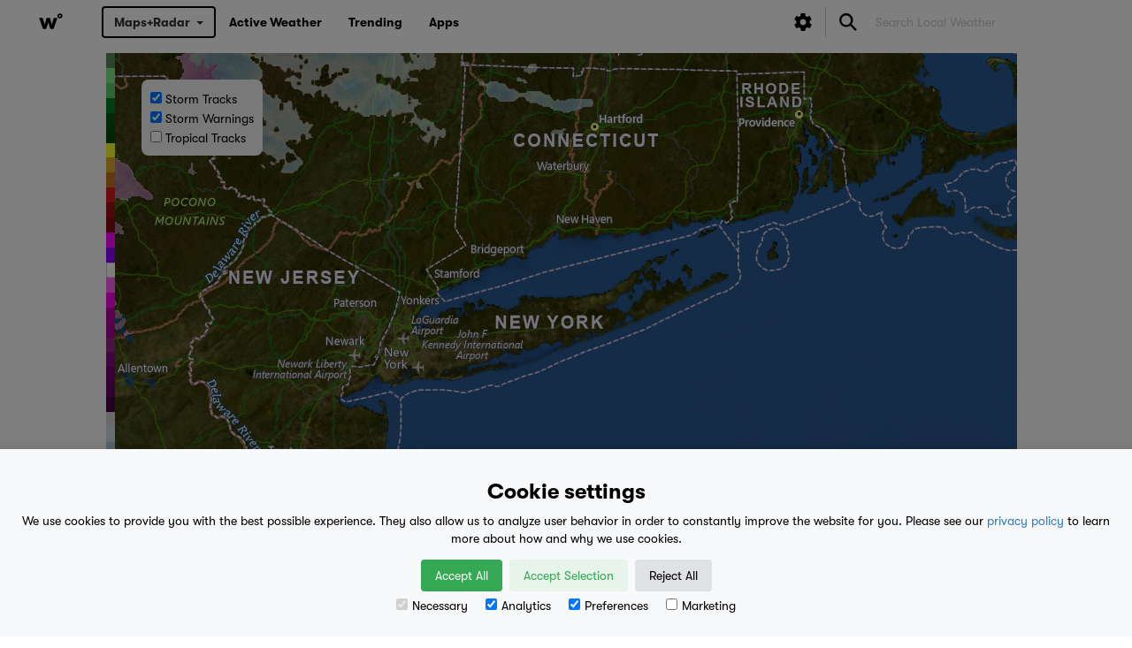

--- FILE ---
content_type: text/html; charset=UTF-8
request_url: https://weatherology.com/local-weather/United%20States/New%20York/Corona/radar.html
body_size: 17692
content:
    <!DOCTYPE html>
    <html lang="en">
    <head>
        <script>
            window.dataLayer = window.dataLayer || [];
            function gtag(){dataLayer.push(arguments);}

            if(localStorage.getItem('consentMode') === null) {
                gtag('consent', 'default', {
                    'ad_storage': 'denied',
                    'analytics_storage': 'denied',
                    'personalization_storage': 'denied',
                    'functionality_storage': 'denied',
                    'security_storage': 'denied',
                });
            } else {
                gtag('consent', 'default', JSON.parse(localStorage.getItem('consentMode')));
            }
        </script>
        <!-- Google Tag Manager -->
        <script>(function(w,d,s,l,i){w[l]=w[l]||[];w[l].push({'gtm.start':
                    new Date().getTime(),event:'gtm.js'});var f=d.getElementsByTagName(s)[0],
                j=d.createElement(s),dl=l!='dataLayer'?'&l='+l:'';j.async=true;j.src=
                'https://www.googletagmanager.com/gtm.js?id='+i+dl;f.parentNode.insertBefore(j,f);
            })(window,document,'script','dataLayer','GTM-MC7J7DKG');</script>
        <!-- End Google Tag Manager -->

        <!-- Global site tag (gtag.js) - Google Analytics -->
<!--        <script async src="https://www.googletagmanager.com/gtag/js?id=UA-13070372-3"></script>-->
<!--        <script>-->
<!--            window.dataLayer = window.dataLayer || [];-->
<!--            function gtag(){dataLayer.push(arguments);}-->
<!--            gtag('js', new Date());-->
<!--            gtag('config', 'UA-13070372-3');-->
<!--        </script>-->


        <!-- Facebook Pixel Code -->
        <script>
            !function(f,b,e,v,n,t,s)
            {if(f.fbq)return;n=f.fbq=function(){n.callMethod?
                n.callMethod.apply(n,arguments):n.queue.push(arguments)};
                if(!f._fbq)f._fbq=n;n.push=n;n.loaded=!0;n.version='2.0';
                n.queue=[];t=b.createElement(e);t.async=!0;
                t.src=v;s=b.getElementsByTagName(e)[0];
                s.parentNode.insertBefore(t,s)}(window,document,'script',
                'https://connect.facebook.net/en_US/fbevents.js');
            fbq('init', '684317545294460');
            fbq('track', 'PageView');
        </script>
        <noscript>
            <img height="1" width="1"
                 src="https://www.facebook.com/tr?id=684317545294460&ev=PageView
&noscript=1"/>
        </noscript>
        <!-- End Facebook Pixel Code -->


        <meta charset="utf-8">
        <meta name="viewport" content="width=device-width, initial-scale=1, shrink-to-fit=no">


            <meta property="og:url" content="https://weatherology.com/local-weather/United States/New York/Corona.html">
            <meta property="og:title" content="Corona, New York - Local Map | weatherology&deg;"/>
            <meta property="og:description" content='Personalized, voice-activated weather forecasts from real meteorologists. Discover how the weather is impacting your location.'/>
    <meta property="og:image" content="https://weatherology.com/v2/images/open-graph/open-graph/wo-og-forecast.jpg">
    <meta property="fb:app_id" content="1991627354450181"/>
    <meta property="og:type" content="website"/>
    <meta property="og:image:width" content="2400">
    <meta property="og:image:height" content="1300">

    <meta name="description" content='Personalized, voice-activated weather forecasts from real meteorologists. Discover how the weather is impacting your location.'>
    <meta name="author" content="weatherology&deg;">
            <title>Corona, New York - Local Map | weatherology&deg;</title>
        




        <!-- favico versions -->
        <link rel="apple-touch-icon" sizes="180x180" href="/v2/favico/apple-touch-icon.png">
        <link rel="icon" type="image/png" sizes="32x32" href="/v2/favico/favicon-32x32.png">
        <link rel="icon" type="image/png" sizes="16x16" href="/v2/favico/favicon-16x16.png">
        <link rel="manifest" href="/v2/favico/manifest.json">
        <link rel="mask-icon" href="/v2/favico/safari-pinned-tab.svg" color="#5bbad5">
        <meta name="theme-color" content="#ffffff">


        <!-- firebase ui (for user login ui)
        <script src="https://cdn.firebase.com/libs/firebaseui/2.4.1/firebaseui.js"></script>
        <link type="text/css" rel="stylesheet" href="https://cdn.firebase.com/libs/firebaseui/2.4.1/firebaseui.css" />
        -->

        <!-- firebase core -->


        <script src="/v2/js/ext/firebaseui/firebaseui.js"></script>
        <link type="text/css" rel="stylesheet" href="/v2/js/ext/firebaseui/firebaseui.css" />

        <script src="https://www.gstatic.com/firebasejs/5.0/firebase-app.js"></script>
        <script src="https://www.gstatic.com/firebasejs/5.0/firebase-auth.js"></script>

        <!-- base bootstrap css -->
        <link rel="stylesheet" href="https://maxcdn.bootstrapcdn.com/bootstrap/3.3.7/css/bootstrap.min.css">

        <!-- font-awesome css -->
        <link rel="stylesheet" href="/v2/ext_css/font-awesome-4.7.0/css/font-awesome.min.css">

        <!-- Weatherology Bootstrap Overrides -->
        <link rel="stylesheet" href="/v2/css/bootstrap.overrides.css?c=12032025.3">

        <!-- Weatherology General Responsive Structure -->
        <link rel="stylesheet" href="/v2/css/wxology.structure.css?c=12032025.3">

        <!-- Weatherology General Responsive Structure -->
        <link rel="stylesheet" href="/v2/css/base.css?c=12032025.3">

        <!-- Weatherology Font Sizes -->
        <link rel="stylesheet" href="/v2/css/fonts-size.css?c=12032025.3">

        <!-- Latest compiled and minified Jasny CSS -->
        <link rel="stylesheet" href="//cdnjs.cloudflare.com/ajax/libs/jasny-bootstrap/3.1.3/css/jasny-bootstrap.min.css">

        <!-- Weatherology Custom CSS -->
        <link rel="stylesheet" href="/v2/css/custom.css?c=12032025.3">

        <!-- Custom font, icons, & CSS -->
        <link rel="stylesheet" href="https://fonts.googleapis.com/icon?family=Material+Icons">

        <!-- Google Tag Manager -->
<!--        <script>(function(w,d,s,l,i){w[l]=w[l]||[];w[l].push({'gtm.start':-->
<!--                    new Date().getTime(),event:'gtm.js'});var f=d.getElementsByTagName(s)[0],-->
<!--                j=d.createElement(s),dl=l!='dataLayer'?'&l='+l:'';j.async=true;j.src=-->
<!--                'https://www.googletagmanager.com/gtm.js?id='+i+dl;f.parentNode.insertBefore(j,f);-->
<!--            })(window,document,'script','dataLayer','GTM-5RC3X79');</script>-->
        <!-- End Google Tag Manager -->

                        <link rel="stylesheet" href="/v2/css/maps.css?c=12032025.3">
                            <script>
                  var key = 'QlNBo3FgFn4P';
  var signature = 'ts=1767713613&sig=BTwCl6u4DfYzRnk0HBn0oiYBnIg=';
  var platform = 'desktop';            </script>
            


        <style>

            .boxit {border: 0px solid #CCCCCC;}

            /*body, html {width:100%;height:100%;}*/

            .twitter-typeahead, .tt-hint, .tt-input, .tt-menu { width: 100%; }


            .twitter-typeahead .tt-hint {
                display: block;
                background-color:white;
                height: 34px;
                padding: 6px 12px;
                font-size: 14px;
                line-height: 1.428571429;
                border: 1px solid transparent;
                border-radius:4px;
            }
            .tt-menu {


                margin-top: 2px;
                padding: 5px 0;
                background-color: #fff;
                border: 1px solid #ccc;
                border: 1px solid rgba(0, 0, 0, .2);
                *border-right-width: 2px;
                *border-bottom-width: 2px;
                -webkit-border-radius: 6px;
                -moz-border-radius: 6px;
                border-radius: 6px;
                -webkit-box-shadow: 0 5px 10px rgba(0, 0, 0, .2);
                -moz-box-shadow: 0 5px 10px rgba(0, 0, 0, .2);
                box-shadow: 0 5px 10px rgba(0, 0, 0, .2);
                -webkit-background-clip: padding-box;
                -moz-background-clip: padding;
                background-clip: padding-box;
            }
            /* tt-suggestion */
            .tt-forecast-link {
                display: block;
                padding: 3px 20px;
            }
            .tt-suggestion.tt-cursor, .tt-suggestion:hover {
                color: #fff;
                background-color: #f5f5f5;

                /* #0081c2 */
                /*
                background-image: -moz-linear-gradient(top, #0088cc, #0077b3);
                background-image: -webkit-gradient(linear, 0 0, 0 100%, from(#0088cc), to(#0077b3));
                background-image: -webkit-linear-gradient(top, #0088cc, #0077b3);
                background-image: -o-linear-gradient(top, #0088cc, #0077b3);
                background-image: linear-gradient(to bottom, #0088cc, #0077b3);
                background-repeat: repeat-x;
                filter: progid:DXImageTransform.Microsoft.gradient(startColorstr='#ff0088cc', endColorstr='#ff0077b3', GradientType=0)
                */
            }

            .tt-suggestion:hover {

            }
            .tt-suggestion.tt-is-under-cursor a {
                color: #fff;
            }
            .tt-suggestion p {
                margin: 0;
            }

            /*.stop-scrolling {*/
            /*    height: 100%;*/
            /*    overflow: hidden;*/
            /*}*/

            .cookie-consent-banner {
                position: fixed;
                bottom: 0;
                left: 0;
                right: 0;
                background-color: #f8f9fa;
                box-shadow: 0 -2px 10px rgba(0, 0, 0, 0.1);
                color: black;
                padding: 15px;
                font-size: 14px;
                text-align: center;
                z-index: 1000;
            }

            .cookie-consent-banner h3 {
                font-family: 'gtwalsheim-bold', Helvetica, sans-serif;
                font-size: 24px;
            }

            .cookie-consent-button {
                border: none;
                padding: 8px 16px;
                text-align: center;
                text-decoration: none;
                display: inline-block;
                font-size: 14px;
                margin: 4px 2px;
                cursor: pointer;
                border-radius: 4px;
            }

            .cookie-consent-button:hover {
                box-shadow: 0 -2px 5px rgba(0, 0, 0, 0.2);
            }

            .cookie-consent-button:active {
                opacity: .5;
            }

            .cookie-consent-button.btn-success {
                background-color: #34a853;
                color: white;
            }

            .cookie-consent-button.btn-grayscale {
                background-color: #dfe1e5;
                color: black;
            }

            .cookie-consent-button.btn-outline {
                background-color: #e6f4ea;
                color: #34a853;
            }

            .cookie-consent-options {
                display: flex;
                justify-content: center;
                flex-wrap: wrap;
                margin-bottom: 10px;
            }

            .cookie-consent-options label {
                margin: 0 10px;
                font-size: 14px;
                font-weight: 100;
            }

            .cookie-consent-options input {
                margin-right: 5px;
            }

        </style>

        <link rel="stylesheet" href="https://unpkg.com/leaflet@1.7.1/dist/leaflet.css"
              integrity="sha512-xodZBNTC5n17Xt2atTPuE1HxjVMSvLVW9ocqUKLsCC5CXdbqCmblAshOMAS6/keqq/sMZMZ19scR4PsZChSR7A=="
              crossorigin=""/>

        <script src="https://unpkg.com/leaflet@1.7.1/dist/leaflet.js"
                integrity="sha512-XQoYMqMTK8LvdxXYG3nZ448hOEQiglfqkJs1NOQV44cWnUrBc8PkAOcXy20w0vlaXaVUearIOBhiXZ5V3ynxwA=="
                crossorigin=""></script>
<!---->
<!--        <script src="https://unpkg.com/esri-leaflet@2.3.2/dist/esri-leaflet.js"-->
<!--                integrity="sha512-6LVib9wGnqVKIClCduEwsCub7iauLXpwrd5njR2J507m3A2a4HXJDLMiSZzjcksag3UluIfuW1KzuWVI5n/cuQ=="-->
<!--                crossorigin=""></script>-->

    </head>

    <body>

    <!-- Google Tag Manager (noscript) -->
    <noscript><iframe src="https://www.googletagmanager.com/ns.html?id=GTM-MC7J7DKG"
                      height="0" width="0" style="display:none;visibility:hidden"></iframe></noscript>
    <!-- End Google Tag Manager (noscript) -->

    <div id="metProfileView" style="display: none; background: rgba(0, 0, 0, 0.5); width: 100%; height: 100%; position: fixed; top: 0; left: 0; right: 0; bottom: 0; z-index: 999998;">
        <div id="metProfileContainer" style="height: 500px; background-color: #FFF; border-radius: 15px; top: 50%; left: 50%; margin-right: -50%; transform: translate(-50%, -50%); position: absolute; z-index: 999999;">
            <div style="position: fixed; width: 100%; background-color: #FFF; border-radius: 15px;">
                <h3 id="meetTheMet" style="float: left; margin-left: 15px;">Meet the Meteorologist</h3>
                <button id="metProfileViewClose" style="float: right; border-radius: 5px; background-color: #000; color: #FFF; border: none; padding: 5px 15px; margin: 15px 15px 10px 0;">Close</button>
                <div style="clear: both;"></div>
            </div>
            <div style="margin-top: 56px; overflow: auto; height: 444px;">
                <img id="metProfileBanner" style="width: 100%; height: 125px; object-fit: cover;" src="">
                <img id="metProfilePic" style="position: relative; left: 50%; transform: translate(-50%); border-radius: 50px; border: 1px solid #999; background-color: #FFF; margin-top: -50px;" src="">
                <div style="padding: 10px 20px;">
                    <div id="metProfileName" style="text-align: center; font-weight: bold; margin-top: 5px; font-size: 18px;"></div>
                    <div id="metProfileTitle" style="text-align: center; margin-top: -5px;"></div>
                    <div style="text-align: center; font-weight: bold; margin-top: 20px; font-size: 16px;">What's your favorite weather phenomena?</div>
                    <div id="metProfileA1" style="text-align: center; margin-top: 10px; line-height: 1.1;"></div>
                    <div style="text-align: center; font-weight: bold; margin-top: 10px; font-size: 16px;">What got you interested in the weather?</div>
                    <div id="metProfileA2" style="text-align: center; margin-top: 10px; line-height: 1.1;"></div>
                </div>
            </div>
        </div>
    </div>

    <div id="settingsView" style="display: none; background: rgba(0, 0, 0, 0.5); width: 100%; height: 100%; position: fixed; top: 0; left: 0; right: 0; bottom: 0; z-index: 999998;">
        <div id="settingsViewContainer" style="height: 500px; background-color: #FFF; border-radius: 15px; top: 50%; left: 50%; margin-right: -50%; transform: translate(-50%, -50%); position: absolute; z-index: 999999;">
            <div style="position: fixed; width: 100%; background-color: #FFF; border-radius: 15px;">
                <h3 style="float: left; margin-left: 15px; font-size: 24px;">Preferences</h3>
                <button id="settingsViewClose" style="float: right; border-radius: 5px; background-color: #000; color: #FFF; border: none; padding: 5px 15px; margin: 15px 15px 10px 0;">Close</button>
                <div style="clear: both;"></div>
            </div>
            <div id="settings-nocookie-container" style="padding: 5px 10px 10px 10px; margin-top: 55px; overflow: auto; height: 445px; display: none;">
                <div style="text-align: center; padding: 25px;">You have denied permissions to use cookies for preferences. If you have done this by mistake, please clear your cookie data for our site to be prompted once again.</div>
            </div>
            <div id="settings-module-container" style="padding: 5px 10px 10px 10px; margin-top: 55px; overflow: auto; height: 445px; display: none;">
                <div id="unitModule" style="border: 1px solid #999; border-radius: 15px; cursor: pointer; background-color: #EEE; padding: 5px; text-align: left;">
                    <div style='display: inline-block; vertical-align: middle; margin: 2px 0 0 5px; float: left;'>Units</div>
                    <div id="unitUp" style="float: right; display: none;"><i class='material-icons' style='vertical-align: middle; display: inline-flex;'>keyboard_arrow_up</i></div>
                    <div id="unitDown" style="float: right;"><i class='material-icons' style='vertical-align: middle; display: inline-flex;'>keyboard_arrow_down</i></div>
                    <div style="clear: both;"></div>
                    <div id="units_container" style='padding: 5px; text-align: left; display: none;'>
                        <div style="background-color: #FFF; border-radius: 15px; padding: 5px 10px; border: 1px solid #999;">
                            <div style="text-decoration: underline;">Temperature</div>
                            <div><input id="settings-tempF" class="unitSelect" type="radio"> Fahrenheit (&deg;F)</div>
                            <div><input id="settings-tempC" class="unitSelect" type="radio"> Celsius (&deg;C)</div>
                        </div>
                        <div style="background-color: #FFF; border-radius: 15px; padding: 5px 10px; border: 1px solid #999;">
                            <div style="text-decoration: underline;">Wind Speed</div>
                            <div><input id="settings-windMPH" class="unitSelect" type="radio"> Miles per hour (mph)</div>
                            <div><input id="settings-windKPH" class="unitSelect" type="radio"> Kilometers per hour (km/h)</div>
                            <div><input id="settings-windMPS" class="unitSelect" type="radio"> Meters per second (m/s)</div>
                            <div><input id="settings-windKTS" class="unitSelect" type="radio"> Knots (kts)</div>
                        </div>
                        <div style="background-color: #FFF; border-radius: 15px; padding: 5px 10px; border: 1px solid #999;">
                            <div style="text-decoration: underline;">Rainfall</div>
                            <div><input id="settings-rainIN" class="unitSelect" type="radio"> Inches (")</div>
                            <div><input id="settings-rainMM" class="unitSelect" type="radio"> Millimeters (mm)</div>
                        </div>
                        <div style="background-color: #FFF; border-radius: 15px; padding: 5px 10px; border: 1px solid #999;">
                            <div style="text-decoration: underline;">Snowfall</div>
                            <div><input id="settings-snowIN" class="unitSelect" type="radio"> Inches (")</div>
                            <div><input id="settings-snowCM" class="unitSelect" type="radio"> Centimeters (cm)</div>
                        </div>
                        <div style="background-color: #FFF; border-radius: 15px; padding: 5px 10px; border: 1px solid #999;">
                            <div style="text-decoration: underline;">Pressure</div>
                            <div><input id="settings-pressureIN" class="unitSelect" type="radio"> Inches of mercury (")</div>
                            <div><input id="settings-pressureMB" class="unitSelect" type="radio"> Millibars (mb)</div>
                        </div>
                        <div style="background-color: #FFF; border-radius: 15px; padding: 5px 10px; border: 1px solid #999;">
                            <div style="text-decoration: underline;">Visibility</div>
                            <div><input id="settings-visibilityMI" class="unitSelect" type="radio"> Miles (mi)</div>
                            <div><input id="settings-visibilityKM" class="unitSelect" type="radio"> Kilometers (km)</div>
                        </div>
                    </div>
                </div>
                <div id="audioModule" style="border: 1px solid #999; border-radius: 15px; cursor: pointer; background-color: #EEE; padding: 5px; text-align: left; margin-top: 5px;">
                    <div style='display: inline-block; vertical-align: middle; margin: 2px 0 0 5px; float: left;'>Audio</div>
                    <div id="audioUp" style="float: right; display: none;"><i class='material-icons' style='vertical-align: middle; display: inline-flex;'>keyboard_arrow_up</i></div>
                    <div id="audioDown" style="float: right;"><i class='material-icons' style='vertical-align: middle; display: inline-flex;'>keyboard_arrow_down</i></div>
                    <div style="clear: both;"></div>
                    <div id="audio_container" style='padding: 5px; text-align: left; display: none;'>
                        <div style="background-color: #FFF; border-radius: 15px; padding: 5px 10px; border: 1px solid #999;">
                            <div style="text-decoration: underline;">Preferred Voice</div>
                            <div><input id="settings-voicePaul" class="voiceSelect" type="radio"><img style="border: 1px solid #999; margin: 2px 4px 4px 7px;" class="img-circle" src="/v2/images/structure/staff/paul.png" width="40px"> Paul Trambley</div>
                            <div><input id="settings-voiceDerek" class="voiceSelect" type="radio"><img style="border: 1px solid #999; margin: 2px 4px 4px 7px;" class="img-circle" src="/v2/images/structure/staff/derek.png" width="40px"> Derek Heit</div>
                            <div><input id="settings-voiceJenny" class="voiceSelect" type="radio"><img style="border: 1px solid #999; margin: 2px 4px 4px 7px;" class="img-circle" src="/v2/images/structure/staff/jenny.png" width="40px"> Jennifer Wojcicki</div>
<!--                            <div><input id="settings-voiceMegan" class="voiceSelect" type="radio"> Megan Mulford</div>-->
                            <div><input id="settings-voiceLaura" class="voiceSelect" type="radio"><img style="border: 1px solid #999; margin: 2px 4px 4px 7px;" class="img-circle" src="/v2/images/structure/staff/laura.png" width="40px"> Laura Lockwood</div>
                            <div><input id="settings-voiceRay" class="voiceSelect" type="radio"><img style="border: 1px solid #999; margin: 2px 4px 4px 7px;" class="img-circle" src="/v2/images/structure/staff/ray.png" width="40px"> Ray Miller</div>
                        </div>
                        <div style="background-color: #FFF; border-radius: 15px; padding: 5px 10px; border: 1px solid #999;">
                            <div style="text-decoration: underline;">Music Style</div>
                            <div><input id="settings-soundDefault" class="sounderSelect" type="radio"> Default</div>
                            <div><input id="settings-soundUrban" class="sounderSelect" type="radio"> Urban</div>
                            <div><input id="settings-soundRock" class="sounderSelect" type="radio"> Rock</div>
                            <div><input id="settings-soundCountry" class="sounderSelect" type="radio"> Country</div>
                            <div><input id="settings-soundLight" class="sounderSelect" type="radio"> Light</div>
                            <div><input id="settings-soundNone" class="sounderSelect" type="radio"> No Music</div>
                        </div>
                    </div>
                </div>
<!--                <div id="mapsModule" style="border: 1px solid #999; border-radius: 15px; cursor: pointer; background-color: #EEE; padding: 5px; text-align: left; margin-top: 5px;">-->
<!--                    <div style='display: inline-block; vertical-align: middle; margin: 2px 0 0 5px; float: left;'>Maps</div>-->
<!--                    <div id="mapsUp" style="float: right; display: none;"><i class='material-icons' style='vertical-align: middle; display: inline-flex;'>keyboard_arrow_up</i></div>-->
<!--                    <div id="mapsDown" style="float: right;"><i class='material-icons' style='vertical-align: middle; display: inline-flex;'>keyboard_arrow_down</i></div>-->
<!--                    <div style="clear: both;"></div>-->
<!--                    <div id="maps_container" style='padding: 5px; text-align: left; display: none;'>-->
<!--                        <div style="background-color: #FFF; border-radius: 15px; padding: 5px 10px; border: 1px solid #999;">-->
<!--                            <div style="text-decoration: underline;">Map Style</div>-->
<!--                            <div id="basemaps-wrapper" class="leaflet-bar" style="background: #FFF; padding: 5px 5px 0 5px; margin: 5px 0; width: 164px;">-->
<!--                                <label for="basemaps">-->
<!--                                    <select id="basemaps" style="cursor: pointer; border: none;">-->
<!--                                        <option value="Topographic">Topographic</option>-->
<!--                                        <option value="Streets">Streets</option>-->
<!--                                        <option value="NationalGeographic">National Geographic</option>-->
<!--                                        <option value="Oceans">Oceans</option>-->
<!--                                        <option value="Gray">Gray</option>-->
<!--                                        <option value="DarkGray">Dark Gray</option>-->
<!--                                        <option value="Imagery">Imagery</option>-->
<!--                                        <option value="ImageryClarity" selected>Imagery (Clarity)</option>-->
<!--                                        <option value="ImageryFirefly">Imagery (Firefly)</option>-->
<!--                                        <option value="ShadedRelief">Shaded Relief</option>-->
<!--                                    </select>-->
<!--                                </label>-->
<!--                            </div>-->
<!--                        </div>-->
<!--                        <div style="background-color: #FFF; border-radius: 15px; padding: 5px 10px; border: 1px solid #999;">-->
<!--                            <div style="text-decoration: underline;">Map Style</div>-->
<!--                            <div><input id="settings-styleTopographic" class="mapStyleSelect" type="radio"> Topographic</div>-->
<!--                            <div><input id="settings-styleStreets" class="mapStyleSelect" type="radio"> Streets</div>-->
<!--                            <div><input id="settings-styleNatGeo" class="mapStyleSelect" type="radio"> National Geographic</div>-->
<!--                            <div><input id="settings-styleOceans" class="mapStyleSelect" type="radio"> Oceans</div>-->
<!--                            <div><input id="settings-styleGray" class="mapStyleSelect" type="radio"> Gray</div>-->
<!--                            <div><input id="settings-styleDarkGray" class="mapStyleSelect" type="radio"> Dark Gray</div>-->
<!--                            <div><input id="settings-styleImagery" class="mapStyleSelect" type="radio"> Imagery</div>-->
<!--                            <div><input id="settings-styleImageryClarity" class="mapStyleSelect" type="radio"> Imagery (Clarity)</div>-->
<!--                            <div><input id="settings-styleImageryFirefly" class="mapStyleSelect" type="radio"> Imagery (Firefly)</div>-->
<!--                            <div><input id="settings-styleShadedRelief" class="mapStyleSelect" type="radio"> Shaded Relief</div>-->
<!--                        </div>-->
<!--                    </div>-->
<!--                </div>-->
                <button id="settings-resetAllToDefaults" style="width: 100%; border-radius: 5px; background-color: #000; color: #FFF; border: none; padding: 5px 15px; margin: 15px 0;">Reset All to Defaults</button>
            </div>
        </div>
    </div>

            <div id="cookie-consent-container" style="display: none; height: 100%; width: 100%; background-color: rgba(0, 0, 0, 0.5); position: fixed; z-index: 99998; inset: 0;">
            <div id="cookie-consent-banner" class="cookie-consent-banner">
                <h3>Cookie settings</h3>
                <p>We use cookies to provide you with the best possible experience. They also allow us to analyze user behavior in order to constantly improve the website for you. Please see our <a target="_blank" href="https://weatherology.com/legal/privacy-policy.html">privacy policy</a> to learn more about how and why we use cookies.</p>
                <button id="cookieBanner-acceptAll" class="cookieBtn cookie-consent-button btn-success">Accept All</button>
                <button id="cookieBanner-acceptSelection" class="cookieBtn cookie-consent-button btn-outline">Accept Selection</button>
                <button id="cookieBanner-rejectAll" class="cookieBtn cookie-consent-button btn-grayscale">Reject All</button>
                <div class="cookie-consent-options">
                    <label><input id="cookieBanner-consentNecessary" class="consentSelect" type="checkbox" value="Necessary" checked disabled>Necessary</label>
                    <label><input id="cookieBanner-consentAnalytics" class="consentSelect" type="checkbox" value="Analytics" checked>Analytics</label>
                    <label><input id="cookieBanner-consentPreferences" class="consentSelect" type="checkbox" value="Preferences" checked>Preferences</label>
                    <label><input id="cookieBanner-consentMarketing" class="consentSelect" type="checkbox" value="Marketing">Marketing</label>
                </div>
            </div>
        </div>
        
    
<!--    --><!--                    <div id="cookieMessage" style="height: 100%; width: 100%; background-color: rgba(0, 0, 0, 0.5); position: fixed; z-index: 9998; margin: -100px 0 0 0;">-->
<!--                        <div class="container-fluid" style="position: fixed; bottom: 0; z-index: 9999; width: 100%; background-color: #CCC; text-align: center;">-->
<!--                            <div style="margin: 15px 0; padding: 0;">-->
<!--                                This website uses cookies to improve your user experience and for analytical purposes. By clicking the "Accept & Close" button, you agree to the storing of cookies on your device while using this site. Please see our <a target="_blank" href="https://weatherology.com/legal/privacy-policy.html">privacy policy</a> to learn more about how and why we use cookies.-->
<!--                            </div>-->
<!--                            <button id="acceptCookie" class="btn btn-success" style="margin: 0 0 15px 0">Accept & Close</button>-->
<!--                        </div>-->
<!--                    </div>-->
<!--                    --><!--                    <div id="cookieMessage" style="height: 100%; width: 100%; background-color: rgba(0, 0, 0, 0.5); position: fixed; z-index: 9998; margin: -100px 0 0 0;">-->
<!--                        <div class="container-fluid" style="position: fixed; bottom: 0; z-index: 9999; width: 100%; background-color: #CCC; text-align: center;">-->
<!--                            <div style="margin: 15px 0; padding: 0;">-->
<!--                                This website uses cookies to improve your user experience and for analytical purposes. By clicking the "Accept & Close" button, you agree to the storing of cookies on your device while using this site. Please see our <a target="_blank" href="https://weatherology.com/legal/privacy-policy.html">privacy policy</a> to learn more about how and why we use cookies.-->
<!--                            </div>-->
<!--                            <button id="acceptCookie" class="btn btn-success" style="margin: 0 0 15px 0">Accept & Close</button>-->
<!--                        </div>-->
<!--                    </div>-->
<!--                    --><!--                        <div id="appMessage" class="container-fluid" style="position: fixed; bottom: 0; z-index: 9999; width: 100%; background-color: #CCC; text-align: center;">-->
<!--                            <div style="margin: 15px 0; padding: 0;">-->
<!--                                Enjoy an optimized mobile experience by downloading the Weatherology&deg; app!-->
<!--                            </div>-->
<!--                            <button id="platformiOS" class="btn btn-primary" style="margin: 0 0 15px 0; padding: 6px 24px; display: inline-block;">iOS</button>-->
<!--                            <button id="platformAndroid" class="btn btn-primary" style="margin: 0 0 15px 0; display: inline-block;">Android</button>-->
<!--                            <button id="platformClose" class="btn btn-danger" style="margin: 0 0 15px 0; padding: 6px 18px; display: inline-block;">Close</button>-->
<!--                        </div>-->
<!--                        -->
    <!-- Google Tag Manager (noscript) -->
<!--    <noscript><iframe src="https://www.googletagmanager.com/ns.html?id=GTM-5RC3X79"-->
<!--                      height="0" width="0" style="display:none;visibility:hidden"></iframe></noscript>-->
    <!-- End Google Tag Manager (noscript) -->

    <style>

    .twitter-typeahead {

        border:none;
        color:#010101;

    }

    .form-control {
        box-shadow:none;
        -webkit-box-shadow:none;

        color:#010101;
    }

    .tt-hint, .tt-input {color:#010101;}

    #search-local-weather::-webkit-input-placeholder {
        color:#010101;
    }
    #search-local-weather:-moz-placeholder { /* Firefox 18- */
        color:#010101;
    }

    #search-local-weather::-moz-placeholder {  /* Firefox 19+ */
        color:#010101;
    }

    #search-local-weather:-ms-input-placeholder {
        color:#010101;
    }

    #search-local-weather {
        background-color: #FFFFFF !important;
    }

    a {font-size:14px;}




    #mobileMenusHolder {
        display:block;
    }

    @media (min-width:768px){

        #mobileMenusHolder {
            display:none;
        }

    }

    ::placeholder { /* Chrome, Firefox, Opera, Safari 10.1+ */
        color: #CCCCCC!important;
        opacity: 1!important; /* Firefox */
    }

    :-ms-input-placeholder { /* Internet Explorer 10-11 */
        color: #CCCCCC!important;
    }

    ::-ms-input-placeholder { /* Microsoft Edge */
        color: #CCCCCC!important;
    }

    #dropdown_container {
        margin-top: 8px;
    }

    /*#dropdown_container:hover .dropdown-menu {
        display: block;
    }*/

</style>


<!-- this 'hamburger' shows on mobile to display the mobile menu, the remainder of the menu shows on non-mobile -->
<nav class="navbar navbar-default navbar-fixed-top nav_fade_in" id="web-menu" style="margin-bottom: 0; height: 50px;">

    <div class="container-fluid" style="padding-right:0px;padding-left:0px;">



        <div class="navbar-header" style="text-align:center;">

            <div class="wxology-brand">
                <a href="/">
                    <img style="height:22px;display:inline;margin-top:13px;margin-bottom:13px;" src="/v2/img/w.svg"/>
                </a>
            </div>

            <button style='margin-left:15px;' id="mobileToggle" type="button" class="navbar-toggle pull-left nav-click" data-toggle="collapse" data-target="#wxology-navXX" data-canvas="body">
                <span class="icon-bar"></span>
                <span id="nav-remove" class="icon-bar"></span>
            </button>

            <button style="margin-top: 0;" type="button" id="mobileSearchToggle" class="navbar-toggle nav-click-search" data-toggle="collapse" data-target="#wxology-navXX" data-canvas="body">
                <img style="height: 20px; margin-right: 5px;" src="/v2/img/icons/icons_v1/search.svg"/>
            </button>

        </div>

        <div id="wxology-nav" class="collapse navbar-collapse" style="border:0px solid #000000;max-height: none;overflow-y:visible;">

            <ul id="wxology-nav-basic" class="nav navbar-nav">

                <li id="dropdown_container"><button id="btn_dropdown" class="btn btn-default dropdown-toggle" type="button" data-toggle="dropdown" style="font-family: 'gtwalsheim-bold', Helvetica, sans-serif;">Maps+Radar<span style="margin: -2px 0 0 7px" class="caret"></span></button>
                    <ul class="dropdown-menu">
                        <li><a style="padding: 3px 20px 3px 10px" href="/maps-radar/"><img style="width: 30px; margin: 0 3px 0 0" src="/v2/images/new_icons_2022/radar.svg" height="100%"/>Radar</a></li>
                        <li><a style="padding: 3px 20px 3px 10px" href="/maps-radar/satellite.html"><img style="width: 30px; margin: 0 3px 0 0" src="/v2/images/new_icons_2022/190_day.svg" height="100%"/>Satellite</a></li>
                        <li><a style="padding: 3px 20px 3px 10px" href="/maps-radar/alerts.html"><img style="width: 30px; margin: 0 3px 0 0" src="/v2/images/new_icons_2022/tornado.svg" height="100%"/>Alerts</a></li>
                        <li><a style="padding: 3px 20px 3px 10px" href="/maps-radar/temperatures.html"><img style="width: 30px; margin: 0 3px 0 0" src="/v2/images/new_icons_2022/hot_weather.svg" height="100%"/>Temperatures</a></li>
                        <li><a style="padding: 3px 20px 3px 10px" href="/maps-radar/rainfall.html"><img style="width: 30px; margin: 0 3px 0 0" src="/v2/images/new_icons_2022/260_day.svg" height="100%"/>Rainfall</a></li>
                        <li><a style="padding: 3px 20px 3px 10px" href="/maps-radar/snowfall.html"><img style="width: 30px; margin: 0 3px 0 0" src="/v2/images/new_icons_2022/360_day.svg" height="100%"/>Snowfall</a></li>
                        <li><a style="padding: 3px 20px 3px 10px" href="/maps-radar/tropical.html"><img style="width: 30px; margin: 0 3px 0 0" src="/v2/images/new_icons_2022/hurricane.svg" height="100%"/>Tropical</a></li>
                    </ul>
                </li>

                <li><a href="/active-weather/"><span id="li-a-span-active-weather" class="nav_cascade" style="display: block;">Active Weather</span></a></li>
                <li><a href="/trending/"><span id="li-a-span-news" class="nav_cascade" style="display: block;">Trending</span></a></li>
                <li><a href="/apps/"><span id="li-a-span-apps" class="nav_cascade" style="display: block;">Apps</span></a></li>

            </ul>

            <button id='burger-bottom' type="button" class="navbar-toggle pull-left nav-click" data-toggle="collapse" data-target="#wxology-nav" data-canvas="body">
                <span class="icon-bar"></span>
            </button>

            <!--
            <div id="wxology-mobile-search" style="">
                <div id="search-local-weather-wrapper-mobile" style="text-align:center;color:#CCCCCC;margin-top:10%;margin-bottom:10%;font-size:20px;">
                    <input id="search-local-weather" type="text" placeholder="Search Local Weather" class="form-control twitter-typeahead" style="text-align:center;color:#CCCCCC;">
                </div>
            </div>
            -->

            <form class="navbar-form navbar-right nav-search" id="search-local-weather-wrapper" style="border-left: 1px solid #CCC;">
                <img style="height: 20px; margin-right: 5px;" src="/v2/img/icons/icons_v1/search.svg"/>
                <div class="form-group">
                    <input id="search-local-weather" type="text" placeholder="Search Local Weather" class="form-control twitter-typeahead">
                </div>
            </form>

            <button type="button" class="wxSettings navbar-right" style="padding: 0; background: none; border: none;">
                <img id="topNav-settings-desktop" class="wxSettingsBtn" src="/v2/img/icons/icons_v1/settings.svg" style="margin: 15px 15px 0 0;" />
            </button>

        </div>

        <div id="mobileMenusHolder" style="">

            <div id="mobileMenu" style="display:none;">
                <div style="position:absolute;width:100%;">
                    <ul class="" style="padding:0px;margin:0px;background-color:#FFFFFF;padding-left:10px;">
                        <li id="mnu1" style="display:none;list-style:none;padding-top:10px;padding-bottom:10px;"><button class="btn btn-default dropdown-toggle" type="button" data-toggle="dropdown" style="font-family: 'gtwalsheim-bold', Helvetica, sans-serif;">Maps+Radar<span style="margin: -2px 0 0 7px" class="caret"></span></button>
                            <ul style="margin: -435px 0 0 10px" class="dropdown-menu">
                                <li><a style="padding: 3px 20px 3px 10px" href="/maps-radar/"><img style="width: 30px; margin: 0 3px 0 0" src="/v2/images/new_icons_2022/radar.svg" height="100%"/>Radar</a></li>
                                <li><a style="padding: 3px 20px 3px 10px" href="/maps-radar/satellite.html"><img style="width: 30px; margin: 0 3px 0 0" src="/v2/images/new_icons_2022/190_day.svg" height="100%"/>Satellite</a></li>
                                <li><a style="padding: 3px 20px 3px 10px" href="/maps-radar/alerts.html"><img style="width: 30px; margin: 0 3px 0 0" src="/v2/images/new_icons_2022/tornado.svg" height="100%"/>Alerts</a></li>
                                <li><a style="padding: 3px 20px 3px 10px" href="/maps-radar/temperatures.html"><img style="width: 30px; margin: 0 3px 0 0" src="/v2/images/new_icons_2022/hot_weather.svg" height="100%"/>Temperatures</a></li>
                                <li><a style="padding: 3px 20px 3px 10px" href="/maps-radar/rainfall.html"><img style="width: 30px; margin: 0 3px 0 0" src="/v2/images/new_icons_2022/260_day.svg" height="100%"/>Rainfall</a></li>
                                <li><a style="padding: 3px 20px 3px 10px" href="/maps-radar/snowfall.html"><img style="width: 30px; margin: 0 3px 0 0" src="/v2/images/new_icons_2022/360_day.svg" height="100%"/>Snowfall</a></li>
                                <li><a style="padding: 3px 20px 3px 10px" href="/maps-radar/tropical.html"><img style="width: 30px; margin: 0 3px 0 0" src="/v2/images/new_icons_2022/hurricane.svg" height="100%"/>Tropical</a></li>
                            </ul>
                        </li>
                        <li id="mnu2" style="display:none;list-style:none;padding-top:10px;padding-bottom:10px;"><a href="/active-weather/" style=""><span class="">Active Weather</span></a></li>
                        <li id="mnu3" style="display:none;list-style:none;padding-top:10px;padding-bottom:10px;"><a href="/trending/" style=""><span class="">Trending</span></a></li>
                        <li id="mnu4" style="display:none;list-style:none;padding-top:10px;padding-bottom:10px;"><a href="/apps/" style=""><span class="">Apps</span></a></li>
                        <li id="mnu5" style="display:none;list-style:none;padding-top:10px;padding-bottom:10px;">
                            <button class="wxSettings" type="button" style="background: none; border: none; padding: 6px 0;">
                                <img id="topNav-settings-mobile" class="wxSettingsBtn" src="/v2/img/icons/icons_v1/settings.svg"/>
                            </button>
                        </li>
                    </ul>
                    <div style="height:250px;background-image:url('/v2/images/structure/menu/bottomFade1.png');">&nbsp;</div>
                </div>

            </div>




            <div id="mobileSearch" style="display:none;">
                <div style="position:absolute;width:100%;">
                    <div id="search-local-weather-wrapper-mobile" style="text-align:center;color:#CCCCCC;padding-top:10%;padding-bottom:10%;font-size:20px;background-color:#FFFFFF;">
                        <input id="search-local-weather" type="text" placeholder="Search Local Weather" class="form-control twitter-typeahead" style="text-align:center;color:#CCCCCC;font-size:1em;">
                    </div>
                    <div style="height:250px;background-image:url('/v2/images/structure/menu/bottomFade1.png');">&nbsp;</div>
                </div>

            </div>

        </div>


    </div>

</nav>

<script>
    var cookieSettings = JSON.parse(localStorage.getItem('consentMode'));
</script>
<script>
    var lat=40.74705;
    var lng=-72.86014;
    var zoom=8;
                        var hasFuture = true;
                                var currentProduct = 'radar';
            </script>
<style>

    .map_type_selector_ORIGINAL {
        /*width:200px;*/
        position:absolute;
        top:30px;
        left:30px;
        z-index:99;

        padding:10px;
        background-color:#f4f4f4;
        /* Safari 3-4, iOS 1-3.2, Android 1.6- */
        -webkit-border-radius: 8px;
        /* Firefox 1-3.6 */
        -moz-border-radius: 8px;
        /* Opera 10.5, IE 9, Safari 5, Chrome, Firefox 4, iOS 4, Android 2.1+ */
        border-radius: 8px;

    }

    #map_type_selector {
        /*width:200px;*/
        margin-bottom: 10px;
        padding:10px;
        background-color:#f4f4f4;
        /* Safari 3-4, iOS 1-3.2, Android 1.6- */
        -webkit-border-radius: 8px;
        /* Firefox 1-3.6 */
        -moz-border-radius: 8px;
        /* Opera 10.5, IE 9, Safari 5, Chrome, Firefox 4, iOS 4, Android 2.1+ */
        border-radius: 8px;
    }

    #map_options_holder {
        /*width:200px;*/
        position:absolute;
        top:30px;
        left:30px;
        z-index:99;

    }

    #radarOptions, #satOptions, #alertOptions, #tropOptions {
        padding:10px;
        background-color:#f4f4f4;
        /* Safari 3-4, iOS 1-3.2, Android 1.6- */
        -webkit-border-radius: 8px;
        /* Firefox 1-3.6 */
        -moz-border-radius: 8px;
        /* Opera 10.5, IE 9, Safari 5, Chrome, Firefox 4, iOS 4, Android 2.1+ */
        border-radius: 8px;
    }





    /*#point_data_wrapper_web {*/

    /*    width:50%;*/
    /*    !*height:100%;*!*/
    /*    position:absolute;*/
    /*    z-index:99;*/
    /*    left:100%;*/


    /*}*/

    /*#point_data_web {*/
    /*    width:90%;*/
    /*    max-height:90%;*/
    /*    background-color:#f4f4f4;*/
    /*    margin:5%;*/
    /*    box-shadow: 0px 0px 10px #000000;*/
    /*}*/



    /*#point_data_wrapper_mobile {*/

    /*    width:100%;*/
    /*    !*height:90%;*!*/

    /*    position:absolute;*/
    /*    z-index:99;*/
    /*    top:100%;*/


    /*}*/

    /*#point_data_mobile {*/
    /*    width:90%;*/
    /*    max-height:88%;*/
    /*    background-color:#f4f4f4;*/
    /*    margin-right:5%;*/
    /*    margin-left:5%;*/
    /*    box-shadow: 0px 0px 10px #000000;*/
    /*}*/



    .key_color_holder_radar {
        clear:both;
        height:2.565%;
        overflow:hidden;
    }

    .key_color_holder_temps {
        clear:both;
        height:1.89%;
        overflow:hidden;
    }

    .key_color_holder_alerts {
        clear:both;
        height:16.666%;
        overflow:hidden;
    }

    .key_color_holder_roads {
        clear:both;
        height:16.666%;
        overflow:hidden;
    }

    .key_color_holder_rainfall {
        clear:both;
        height:3.124%;
        overflow:hidden;
    }

    .key_color_holder_snowfall {
        clear:both;
        height:4%;
        overflow:hidden;
    }

    .key_color {
        float:right;
        width:10px;
        height:100%;
        font-size:0px;
    }


    .key_color_desc {
        float:right;
        margin-right:10%;
        color:#FFFFFF;
        height:100%;
        font-size:0px;
    }

    .whiteHat {
        border: none;
        position: absolute;
    }



    .dmenuRow {
        height:24px;
        /*padding:5px;*/
        margin-top:10px;
    }

    .xmenu {
        display:none;
    }

    .xmenuTitle {
        float:left;
        height:20px;
        font-size:16px;
        padding-top:2px;
        margin-left:10px;
    }

    .xmenuImg {
        float:left;
        height:24px;
    }

    .leaflet-popup-content-wrapper {
        padding: 0 !important;
        text-align: center !important;
        border-radius: 0 !important;
    }

    .leaflet-popup-content {
        margin: 0 !important;
        width: 0 !important;
    }

    .temp-icon-m30 {
        background-color: #242496;
        color: #FFF;
        padding: 1px 0 0 3px;
    }

    .temp-icon-m25 {
        background-color: #372398;
        color: #FFF;
        padding: 1px 0 0 3px;
    }

    .temp-icon-m22 {
        background-color: #460f9e;
        color: #FFF;
        padding: 1px 0 0 3px;
    }

    .temp-icon-m20 {
        background-color: #5a19a6;
        color: #FFF;
        padding: 1px 0 0 3px;
    }

    .temp-icon-m18 {
        background-color: #6c23ae;
        color: #FFF;
        padding: 1px 0 0 3px;
    }

    .temp-icon-m15 {
        background-color: #7e2db6;
        color: #FFF;
        padding: 1px 0 0 3px;
    }

    .temp-icon-m12 {
        background-color: #263ca4;
        color: #FFF;
        padding: 1px 0 0 3px;
    }

    .temp-icon-m10 {
        background-color: #2341a9;
        color: #FFF;
        padding: 1px 0 0 3px;
    }

    .temp-icon-m8 {
        background-color: #2149ae;
        color: #FFF;
        padding: 1px 0 0 4px;
    }

    .temp-icon-m5 {
        background-color: #1e50b3;
        color: #FFF;
        padding: 1px 0 0 4px;
    }

    .temp-icon-m2 {
        background-color: #1c55b8;
        color: #FFF;
        padding: 1px 0 0 4px;
    }

    .temp-icon-0 {
        background-color: #195abd;
        color: #FFF;
        padding: 1px 0 0 4px;
    }

    .temp-icon-2 {
        background-color: #175fc0;
        color: #FFF;
        padding: 1px 0 0 6px;
    }

    .temp-icon-5 {
        background-color: #1464c2;
        color: #FFF;
        padding: 1px 0 0 6px;
    }

    .temp-icon-8 {
        background-color: #126ec5;
        color: #FFF;
        padding: 1px 0 0 6px;
    }

    .temp-icon-10 {
        background-color: #0f78c7;
        color: #FFF;
        padding: 1px 0 0 6px;
    }

    .temp-icon-12 {
        background-color: #0d81cc;
        color: #FFF;
        padding: 1px 0 0 5px;
    }

    .temp-icon-15 {
        background-color: #0c8bd1;
        color: #FFF;
        padding: 1px 0 0 5px;
    }

    .temp-icon-18 {
        background-color: #0b95d4;
        color: #FFF;
        padding: 1px 0 0 5px;
    }

    .temp-icon-20 {
        background-color: #05bbe3;
        color: #FFF;
        padding: 1px 0 0 5px;
    }

    .temp-icon-22 {
        background-color: #03beea;
        color: #FFF;
        padding: 1px 0 0 5px;
    }

    .temp-icon-25 {
        background-color: #01c1f0;
        color: #FFF;
        padding: 1px 0 0 5px;
    }

    .temp-icon-28 {
        background-color: #00c8f2;
        color: #FFF;
        padding: 1px 0 0 5px;
    }

    .temp-icon-30 {
        background-color: #00cee9;
        color: #FFF;
        padding: 1px 0 0 5px;
    }

    .temp-icon-32 {
        background-color: #00d4db;
        color: #FFF;
        padding: 1px 0 0 5px;
    }

    .temp-icon-35 {
        background-color: #01dbb9;
        color: #000;
        padding: 1px 0 0 5px;
    }

    .temp-icon-38 {
        background-color: #01dba6;
        color: #000;
        padding: 1px 0 0 5px;
    }

    .temp-icon-40 {
        background-color: #01d990;
        color: #000;
        padding: 1px 0 0 5px;
    }

    .temp-icon-42 {
        background-color: #07dd8b;
        color: #000;
        padding: 1px 0 0 5px;
    }

    .temp-icon-45 {
        background-color: #0ee28c;
        color: #000;
        padding: 1px 0 0 5px;
    }

    .temp-icon-48 {
        background-color: #18ea8f;
        color: #000;
        padding: 1px 0 0 5px;
    }

    .temp-icon-50 {
        background-color: #20ef90;
        color: #000;
        padding: 1px 0 0 5px;
    }

    .temp-icon-52 {
        background-color: #2ff793;
        color: #000;
        padding: 1px 0 0 5px;
    }

    .temp-icon-55 {
        background-color: #3df996;
        color: #000;
        padding: 1px 0 0 5px;
    }

    .temp-icon-58 {
        background-color: #47fc99;
        color: #000;
        padding: 1px 0 0 5px;
    }

    .temp-icon-60 {
        background-color: #61ffa5;
        color: #000;
        padding: 1px 0 0 5px;
    }

    .temp-icon-62 {
        background-color: #71ffaa;
        color: #000;
        padding: 1px 0 0 5px;
    }

    .temp-icon-65 {
        background-color: #fefe00;
        color: #000;
        padding: 1px 0 0 5px;
    }

    .temp-icon-68 {
        background-color: #fef700;
        color: #000;
        padding: 1px 0 0 5px;
    }

    .temp-icon-70 {
        background-color: #feef00;
        color: #000;
        padding: 1px 0 0 5px;
    }

    .temp-icon-72 {
        background-color: #fee800;
        color: #000;
        padding: 1px 0 0 5px;
    }

    .temp-icon-75 {
        background-color: #fede00;
        color: #000;
        padding: 1px 0 0 5px;
    }

    .temp-icon-78 {
        background-color: #fec500;
        color: #000;
        padding: 1px 0 0 5px;
    }

    .temp-icon-80 {
        background-color: #feb900;
        color: #000;
        padding: 1px 0 0 5px;
    }

    .temp-icon-82 {
        background-color: #fda900;
        color: #000;
        padding: 1px 0 0 5px;
    }

    .temp-icon-85 {
        background-color: #fc9f00;
        color: #000;
        padding: 1px 0 0 5px;
    }

    .temp-icon-88 {
        background-color: #fc9500;
        color: #000;
        padding: 1px 0 0 5px;
    }

    .temp-icon-90 {
        background-color: #fb8a00;
        color: #000;
        padding: 1px 0 0 5px;
    }

    .temp-icon-92 {
        background-color: #f86400;
        color: #000;
        padding: 1px 0 0 5px;
    }

    .temp-icon-95 {
        background-color: #f75a00;
        color: #000;
        padding: 1px 0 0 5px;
    }

    .temp-icon-98 {
        background-color: #f44c00;
        color: #000;
        padding: 1px 0 0 5px;
    }

    .temp-icon-100 {
        background-color: #f14200;
        color: #000;
        padding: 1px 0 0 4px;
    }

    .temp-icon-105 {
        background-color: #ee3b00;
        color: #000;
        padding: 1px 0 0 4px;
    }

    .svr-icon {
        background-color: #ffff00;
        color: #000;
        padding: 1px 0 0 5px;
    }

    .tor-icon {
        background-color: #ff0000;
        color: #FFF;
        padding: 1px 0 0 4px;
    }

    .td-icon {
        background-color: #5EBAFF;
        color: #000;
        padding: 1px 0 0 5px;
    }

    .ts-icon {
        background-color: #00FAF4;
        color: #000;
        padding: 1px 0 0 5px;
    }

    .cat1-icon {
        background-color: #FFFFCC;
        color: #000;
        padding: 1px 0 0 5px;
    }

    .cat2-icon {
        background-color: #FFE775;
        color: #000;
        padding: 1px 0 0 5px;
    }

    .cat3-icon {
        background-color: #FFC140;
        color: #000;
        padding: 1px 0 0 5px;
    }

    .cat4-icon {
        background-color: #FF8F20;
        color: #000;
        padding: 1px 0 0 5px;
    }

    .cat5-icon {
        background-color: #FF6060;
        color: #000;
        padding: 1px 0 0 5px;
    }

    .typ-icon {
        background-color: #FDAF9A;
        color: #000;
        padding: 1px 0 0 5px;
    }

    .rain-icon-001 {
        background-color: #01305c;
        color: #FFF;
        padding: 1px 0 0 4px;
    }

    .rain-icon-005 {
        background-color: #0d446c;
        color: #FFF;
        padding: 1px 0 0 4px;
    }

    .rain-icon-010 {
        background-color: #1d5d80;
        color: #FFF;
        padding: 1px 0 0 4px;
    }

    .rain-icon-015 {
        background-color: #256a8a;
        color: #FFF;
        padding: 1px 0 0 4px;
    }

    .rain-icon-020 {
        background-color: #2c7794;
        color: #FFF;
        padding: 1px 0 0 4px;
    }

    .rain-icon-025 {
        background-color: #34839e;
        color: #FFF;
        padding: 1px 0 0 4px;
    }

    .rain-icon-030 {
        background-color: #3c90a8;
        color: #FFF;
        padding: 1px 0 0 4px;
    }

    .rain-icon-035 {
        background-color: #439cb1;
        color: #FFF;
        padding: 1px 0 0 4px;
    }

    .rain-icon-040 {
        background-color: #4ba9bb;
        color: #FFF;
        padding: 1px 0 0 4px;
    }

    .rain-icon-045 {
        background-color: #53b5c5;
        color: #FFF;
        padding: 1px 0 0 4px;
    }

    .rain-icon-050 {
        background-color: #80ff80;
        color: #000;
        padding: 1px 0 0 4px;
    }

    .rain-icon-060 {
        background-color: #68e768;
        color: #000;
        padding: 1px 0 0 4px;
    }

    .rain-icon-070 {
        background-color: #50cf50;
        color: #FFF;
        padding: 1px 0 0 4px;
    }

    .rain-icon-080 {
        background-color: #38b838;
        color: #FFF;
        padding: 1px 0 0 4px;
    }

    .rain-icon-090 {
        background-color: #21a021;
        color: #FFF;
        padding: 1px 0 0 4px;
    }

    .rain-icon-100 {
        background-color: #098909;
        color: #FFF;
        padding: 1px 0 0 4px;
    }

    .rain-icon-125 {
        background-color: #048404;
        color: #FFF;
        padding: 1px 0 0 4px;
    }

    .rain-icon-150 {
        background-color: #ffff00;
        color: #000;
        padding: 1px 0 0 4px;
    }

    .rain-icon-175 {
        background-color: #fff000;
        color: #000;
        padding: 1px 0 0 4px;
    }

    .rain-icon-200 {
        background-color: #ffda00;
        color: #000;
        padding: 1px 0 0 4px;
    }

    .rain-icon-225 {
        background-color: #ffcc00;
        color: #000;
        padding: 1px 0 0 4px;
    }

    .rain-icon-250 {
        background-color: #ffb600;
        color: #000;
        padding: 1px 0 0 4px;
    }

    .rain-icon-275 {
        background-color: #ffa700;
        color: #000;
        padding: 1px 0 0 4px;
    }

    .rain-icon-300 {
        background-color: #ff9100;
        color: #000;
        padding: 1px 0 0 4px;
    }

    .rain-icon-400 {
        background-color: #ff4800;
        color: #000;
        padding: 1px 0 0 4px;
    }

    .rain-icon-500 {
        background-color: #ff0000;
        color: #000;
        padding: 1px 0 0 4px;
    }

    .rain-icon-600 {
        background-color: #e11037;
        color: #FFF;
        padding: 1px 0 0 4px;
    }

    .rain-icon-700 {
        background-color: #c4216f;
        color: #FFF;
        padding: 1px 0 0 4px;
    }

    .rain-icon-800 {
        background-color: #a631a6;
        color: #FFF;
        padding: 1px 0 0 4px;
    }

    .rain-icon-900 {
        background-color: #d298d2;
        color: #000;
        padding: 1px 0 0 4px;
    }

    .rain-icon-999 {
        background-color: #fefffe;
        color: #000;
        padding: 1px 0 0 4px;
    }

    .rain-icon-1000 {
        background-color: #fe00fe;
        color: #000;
        padding: 1px 0 0 3px;
    }

    .snow-icon-1 {
        background-color: #60bbf9;
        color: #FFF;
        padding: 1px 0 0 5px;
    }

    .snow-icon-2 {
        background-color: #22a2f7;
        color: #FFF;
        padding: 1px 0 0 4px;
    }

    .snow-icon-3 {
        background-color: #22a2f7;
        color: #FFF;
        padding: 1px 0 0 4px;
    }

    .snow-icon-4 {
        background-color: #0b12f5;
        color: #FFF;
        padding: 1px 0 0 4px;
    }

    .snow-icon-5 {
        background-color: #0b12f5;
        color: #FFF;
        padding: 1px 0 0 4px;
    }

    .snow-icon-6 {
        background-color: #0b12f5;
        color: #FFF;
        padding: 1px 0 0 4px;
    }

    .snow-icon-7 {
        background-color: #0b12f5;
        color: #FFF;
        padding: 1px 0 0 4px;
    }

    .snow-icon-8 {
        background-color: #3e0291;
        color: #FFF;
        padding: 1px 0 0 4px;
    }

    .snow-icon-9 {
        background-color: #3e0291;
        color: #FFF;
        padding: 1px 0 0 4px;
    }

    .snow-icon-10 {
        background-color: #3e0291;
        color: #FFF;
        padding: 1px 0 0 4px;
    }

    .snow-icon-11 {
        background-color: #3e0291;
        color: #FFF;
        padding: 1px 0 0 3px;
    }

    .snow-icon-12 {
        background-color: #e6248b;
        color: #FFF;
        padding: 1px 0 0 3px;
    }

    .snow-icon-13 {
        background-color: #e6248b;
        color: #FFF;
        padding: 1px 0 0 3px;
    }

    .snow-icon-14 {
        background-color: #e6248b;
        color: #FFF;
        padding: 1px 0 0 3px;
    }

    .snow-icon-15 {
        background-color: #e6248b;
        color: #FFF;
        padding: 1px 0 0 3px;
    }

    .snow-icon-16 {
        background-color: #e6248b;
        color: #FFF;
        padding: 1px 0 0 3px;
    }

    .snow-icon-17 {
        background-color: #e6248b;
        color: #FFF;
        padding: 1px 0 0 3px;
    }

    .snow-icon-18 {
        background-color: #c087be;
        color: #FFF;
        padding: 1px 0 0 3px;
    }

    .snow-icon-19 {
        background-color: #c087be;
        color: #FFF;
        padding: 1px 0 0 3px;
    }

    .snow-icon-20 {
        background-color: #c087be;
        color: #FFF;
        padding: 1px 0 0 3px;
    }

    .snow-icon-21 {
        background-color: #c087be;
        color: #FFF;
        padding: 1px 0 0 2px;
    }

    .snow-icon-22 {
        background-color: #c087be;
        color: #FFF;
        padding: 1px 0 0 2px;
    }

    .snow-icon-23 {
        background-color: #c087be;
        color: #FFF;
        padding: 1px 0 0 2px;
    }

    .snow-icon-24 {
        background-color: #b068ae;
        color: #FFF;
        padding: 1px 0 0 2px;
    }

    .snow-icon-40 {
        background-color: #e6248b;
        color: #FFF;
        padding: 1px 0 0 4px;
    }

    .snow-icon-42 {
        background-color: #e6248b;
        color: #FFF;
        padding: 1px 0 0 4px;
    }

    .snow-icon-46 {
        background-color: #c087be;
        color: #FFF;
        padding: 1px 0 0 4px;
    }

    .snow-icon-48 {
        background-color: #c087be;
        color: #FFF;
        padding: 1px 0 0 4px;
    }

    .snow-icon-51 {
        background-color: #c087be;
        color: #FFF;
        padding: 1px 0 0 5px;
    }

    .snow-icon-53 {
        background-color: #c087be;
        color: #FFF;
        padding: 1px 0 0 5px;
    }

    .snow-icon-56 {
        background-color: #c087be;
        color: #FFF;
        padding: 1px 0 0 5px;
    }

    .snow-icon-58 {
        background-color: #c087be;
        color: #FFF;
        padding: 1px 0 0 5px;
    }

    .snow-icon-62 {
        background-color: #b068ae;
        color: #FFF;
        padding: 1px 0 0 5px;
    }

    .custom .leaflet-popup-close-button,
    .custom .leaflet-popup-tip-container {
        display: none;
    }

    .custom .leaflet-popup-content-wrapper,
    .custom .leaflet-popup-tip {
        background-color: transparent;
        -webkit-box-shadow: none;
        -moz-box-shadow: none;
        box-shadow: none;
    }

    .custom .leaflet-popup-content {
        font-size: 14px;
        text-shadow: 1px 1px 3px #000, -1px -1px 3px #000, 1px -1px 3px #000, -1px 1px 3px #000;
        color: white;
    }

    .leaflet-marker-icon {
        border-radius: 50px !important;
        box-shadow: 0 0 5px #000 !important;
    }

    .leaflet-container a {
        font-size: 11px !important;
    }

    /*#basemaps-wrapper {*/
    /*    position: absolute;*/
    /*    bottom: 30px;*/
    /*    left: 30px;*/
    /*    z-index: 400;*/
    /*    background: white;*/
    /*    padding: 5px 5px 0 5px;*/
    /*}*/

    #div-wrapper {
        position: absolute;
        bottom: 30px;
        left: 30px;
        z-index: 400;
        background: #fff;
    }

    select {
        font-family: 'gtwalsheim-regular', Helvetica, sans-serif;
    }

</style>

<audio src="" id="player"></audio>
<div class="container-fluid-wxology-content" style="display:table;z-index:1;position:relative;width:100%;height:100%;padding-top:60px;padding-bottom:0;">
    <div style="display:table-row;height:100%;">
        <div class="left-content" style="display:table-cell;">

                            <div id="snowfall_key" style="height:100%;overflow:hidden;display:none;">
                    <div  id="key_snowfall_1" class="key_color_holder_snowfall key_color_snowfall">
                        <div class="key_color" style="background-color:#60bbf9;">&nbsp;</div>
                        <div class="key_color_desc"><1"</div>
                    </div>
                    <div  id="key_snowfall_2" class="key_color_holder_snowfall key_color_snowfall">
                        <div class="key_color" style="background-color:#60bbf9;">&nbsp;</div>
                        <div class="key_color_desc">1"</div>
                    </div>
                    <div  id="key_snowfall_3" class="key_color_holder_snowfall key_color_snowfall">
                        <div class="key_color" style="background-color:#22a2f7;">&nbsp;</div>
                        <div class="key_color_desc">2"</div>
                    </div>
                    <div  id="key_snowfall_4" class="key_color_holder_snowfall key_color_snowfall">
                        <div class="key_color" style="background-color:#22a2f7;">&nbsp;</div>
                        <div class="key_color_desc">3"</div>
                    </div>
                    <div  id="key_snowfall_5" class="key_color_holder_snowfall key_color_snowfall">
                        <div class="key_color" style="background-color:#0b12f5;">&nbsp;</div>
                        <div class="key_color_desc">4"</div>
                    </div>
                    <div  id="key_snowfall_6" class="key_color_holder_snowfall key_color_snowfall">
                        <div class="key_color" style="background-color:#0b12f5;">&nbsp;</div>
                        <div class="key_color_desc">5"</div>
                    </div>
                    <div  id="key_snowfall_7" class="key_color_holder_snowfall key_color_snowfall">
                        <div class="key_color" style="background-color:#0b12f5;">&nbsp;</div>
                        <div class="key_color_desc">6"</div>
                    </div>
                    <div  id="key_snowfall_8" class="key_color_holder_snowfall key_color_snowfall">
                        <div class="key_color" style="background-color:#0b12f5;">&nbsp;</div>
                        <div class="key_color_desc">7"</div>
                    </div>
                    <div  id="key_snowfall_9" class="key_color_holder_snowfall key_color_snowfall">
                        <div class="key_color" style="background-color:#3e0291;">&nbsp;</div>
                        <div class="key_color_desc">8"</div>
                    </div>
                    <div  id="key_snowfall_10" class="key_color_holder_snowfall key_color_snowfall">
                        <div class="key_color" style="background-color:#3e0291;">&nbsp;</div>
                        <div class="key_color_desc">9"</div>
                    </div>
                    <div  id="key_snowfall_11" class="key_color_holder_snowfall key_color_snowfall">
                        <div class="key_color" style="background-color:#3e0291;">&nbsp;</div>
                        <div class="key_color_desc">10"</div>
                    </div>
                    <div  id="key_snowfall_12" class="key_color_holder_snowfall key_color_snowfall">
                        <div class="key_color" style="background-color:#3e0291;">&nbsp;</div>
                        <div class="key_color_desc">11"</div>
                    </div>
                    <div  id="key_snowfall_13" class="key_color_holder_snowfall key_color_snowfall">
                        <div class="key_color" style="background-color:#e6248b;">&nbsp;</div>
                        <div class="key_color_desc">12"</div>
                    </div>
                    <div  id="key_snowfall_14" class="key_color_holder_snowfall key_color_snowfall">
                        <div class="key_color" style="background-color:#e6248b;">&nbsp;</div>
                        <div class="key_color_desc">13"</div>
                    </div>
                    <div  id="key_snowfall_15" class="key_color_holder_snowfall key_color_snowfall">
                        <div class="key_color" style="background-color:#e6248b;">&nbsp;</div>
                        <div class="key_color_desc">14"</div>
                    </div>
                    <div  id="key_snowfall_16" class="key_color_holder_snowfall key_color_snowfall">
                        <div class="key_color" style="background-color:#e6248b;">&nbsp;</div>
                        <div class="key_color_desc">15"</div>
                    </div>
                    <div  id="key_snowfall_17" class="key_color_holder_snowfall key_color_snowfall">
                        <div class="key_color" style="background-color:#e6248b;">&nbsp;</div>
                        <div class="key_color_desc">16"</div>
                    </div>
                    <div  id="key_snowfall_18" class="key_color_holder_snowfall key_color_snowfall">
                        <div class="key_color" style="background-color:#e6248b;">&nbsp;</div>
                        <div class="key_color_desc">17"</div>
                    </div>
                    <div  id="key_snowfall_19" class="key_color_holder_snowfall key_color_snowfall">
                        <div class="key_color" style="background-color:#c087be;">&nbsp;</div>
                        <div class="key_color_desc">18"</div>
                    </div>
                    <div  id="key_snowfall_20" class="key_color_holder_snowfall key_color_snowfall">
                        <div class="key_color" style="background-color:#c087be;">&nbsp;</div>
                        <div class="key_color_desc">19"</div>
                    </div>
                    <div  id="key_snowfall_21" class="key_color_holder_snowfall key_color_snowfall">
                        <div class="key_color" style="background-color:#c087be;">&nbsp;</div>
                        <div class="key_color_desc">20"</div>
                    </div>
                    <div  id="key_snowfall_22" class="key_color_holder_snowfall key_color_snowfall">
                        <div class="key_color" style="background-color:#c087be;">&nbsp;</div>
                        <div class="key_color_desc">21"</div>
                    </div>
                    <div  id="key_snowfall_23" class="key_color_holder_snowfall key_color_snowfall">
                        <div class="key_color" style="background-color:#c087be;">&nbsp;</div>
                        <div class="key_color_desc">22"</div>
                    </div>
                    <div  id="key_snowfall_24" class="key_color_holder_snowfall key_color_snowfall">
                        <div class="key_color" style="background-color:#c087be;">&nbsp;</div>
                        <div class="key_color_desc">23"</div>
                    </div>
                    <div  id="key_snowfall_25" class="key_color_holder_snowfall key_color_snowfall">
                        <div class="key_color" style="background-color:#b068ae;">&nbsp;</div>
                        <div class="key_color_desc">24"+</div>
                    </div>
                </div>
                                <div id="rainfall_key" style="height:100%;overflow:hidden;display:none;">
                    <div id="key_rainfall_1" class="key_color_holder_rainfall key_color_rainfall">
                        <div class="key_color" style="background-color:#01305c;">&nbsp;</div>
                        <div class="key_color_desc">0.01"</div>
                    </div>
                    <div id="key_rainfall_2" class="key_color_holder_rainfall key_color_rainfall">
                        <div class="key_color" style="background-color:#0d446c;">&nbsp;</div>
                        <div class="key_color_desc">0.05"</div>
                    </div>
                    <div id="key_rainfall_3" class="key_color_holder_rainfall key_color_rainfall">
                        <div class="key_color" style="background-color:#1d5d80;">&nbsp;</div>
                        <div class="key_color_desc">0.10"</div>
                    </div>
                    <div id="key_rainfall_4" class="key_color_holder_rainfall key_color_rainfall">
                        <div class="key_color" style="background-color:#256a8a;">&nbsp;</div>
                        <div class="key_color_desc">0.15"</div>
                    </div>
                    <div id="key_rainfall_5" class="key_color_holder_rainfall key_color_rainfall">
                        <div class="key_color" style="background-color:#2c7794;">&nbsp;</div>
                        <div class="key_color_desc">0.20"</div>
                    </div>
                    <div id="key_rainfall_6" class="key_color_holder_rainfall key_color_rainfall">
                        <div class="key_color" style="background-color:#34839e;">&nbsp;</div>
                        <div class="key_color_desc">0.25"</div>
                    </div>
                    <div id="key_rainfall_7" class="key_color_holder_rainfall key_color_rainfall">
                        <div class="key_color" style="background-color:#3c90a8;">&nbsp;</div>
                        <div class="key_color_desc">0.30"</div>
                    </div>
                    <div id="key_rainfall_8" class="key_color_holder_rainfall key_color_rainfall">
                        <div class="key_color" style="background-color:#439cb1;">&nbsp;</div>
                        <div class="key_color_desc">0.35"</div>
                    </div>
                    <div id="key_rainfall_9" class="key_color_holder_rainfall key_color_rainfall">
                        <div class="key_color" style="background-color:#4ba9bb;">&nbsp;</div>
                        <div class="key_color_desc">0.40"</div>
                    </div>
                    <div id="key_rainfall_10" class="key_color_holder_rainfall key_color_rainfall">
                        <div class="key_color" style="background-color:#53b5c5;">&nbsp;</div>
                        <div class="key_color_desc">0.45"</div>
                    </div>
                    <div id="key_rainfall_11" class="key_color_holder_rainfall key_color_rainfall">
                        <div class="key_color" style="background-color:#80ff80;">&nbsp;</div>
                        <div class="key_color_desc">0.50"</div>
                    </div>
                    <div id="key_rainfall_12" class="key_color_holder_rainfall key_color_rainfall">
                        <div class="key_color" style="background-color:#68e768;">&nbsp;</div>
                        <div class="key_color_desc">0.60"</div>
                    </div>
                    <div id="key_rainfall_13" class="key_color_holder_rainfall key_color_rainfall">
                        <div class="key_color" style="background-color:#50cf50;">&nbsp;</div>
                        <div class="key_color_desc">0.70"</div>
                    </div>
                    <div id="key_rainfall_14" class="key_color_holder_rainfall key_color_rainfall">
                        <div class="key_color" style="background-color:#38b838;">&nbsp;</div>
                        <div class="key_color_desc">0.80"</div>
                    </div>
                    <div id="key_rainfall_15" class="key_color_holder_rainfall key_color_rainfall">
                        <div class="key_color" style="background-color:#21a021;">&nbsp;</div>
                        <div class="key_color_desc">0.90"</div>
                    </div>
                    <div id="key_rainfall_16" class="key_color_holder_rainfall key_color_rainfall">
                        <div class="key_color" style="background-color:#098909;">&nbsp;</div>
                        <div class="key_color_desc">1.00"</div>
                    </div>
                    <div id="key_rainfall_17" class="key_color_holder_rainfall key_color_rainfall">
                        <div class="key_color" style="background-color:#048404;">&nbsp;</div>
                        <div class="key_color_desc">1.25"</div>
                    </div>
                    <div id="key_rainfall_18" class="key_color_holder_rainfall key_color_rainfall">
                        <div class="key_color" style="background-color:#ffff00;">&nbsp;</div>
                        <div class="key_color_desc">1.50"</div>
                    </div>
                    <div id="key_rainfall_19" class="key_color_holder_rainfall key_color_rainfall">
                        <div class="key_color" style="background-color:#fff000;">&nbsp;</div>
                        <div class="key_color_desc">1.75"</div>
                    </div>
                    <div id="key_rainfall_20" class="key_color_holder_rainfall key_color_rainfall">
                        <div class="key_color" style="background-color:#ffda00;">&nbsp;</div>
                        <div class="key_color_desc">2.00"</div>
                    </div>
                    <div id="key_rainfall_21" class="key_color_holder_rainfall key_color_rainfall">
                        <div class="key_color" style="background-color:#ffcc00;">&nbsp;</div>
                        <div class="key_color_desc">2.25"</div>
                    </div>
                    <div id="key_rainfall_22" class="key_color_holder_rainfall key_color_rainfall">
                        <div class="key_color" style="background-color:#ffb600;">&nbsp;</div>
                        <div class="key_color_desc">2.50"</div>
                    </div>
                    <div id="key_rainfall_23" class="key_color_holder_rainfall key_color_rainfall">
                        <div class="key_color" style="background-color:#ffa700;">&nbsp;</div>
                        <div class="key_color_desc">2.75"</div>
                    </div>
                    <div id="key_rainfall_24" class="key_color_holder_rainfall key_color_rainfall">
                        <div class="key_color" style="background-color:#ff9100;">&nbsp;</div>
                        <div class="key_color_desc">3.00"</div>
                    </div>
                    <div id="key_rainfall_25" class="key_color_holder_rainfall key_color_rainfall">
                        <div class="key_color" style="background-color:#ff4800;">&nbsp;</div>
                        <div class="key_color_desc">4.00"</div>
                    </div>
                    <div id="key_rainfall_26" class="key_color_holder_rainfall key_color_rainfall">
                        <div class="key_color" style="background-color:#ff0000;">&nbsp;</div>
                        <div class="key_color_desc">5.00"</div>
                    </div>
                    <div id="key_rainfall_27" class="key_color_holder_rainfall key_color_rainfall">
                        <div class="key_color" style="background-color:#e11037;">&nbsp;</div>
                        <div class="key_color_desc">6.00"</div>
                    </div>
                    <div id="key_rainfall_28" class="key_color_holder_rainfall key_color_rainfall">
                        <div class="key_color" style="background-color:#c4216f;">&nbsp;</div>
                        <div class="key_color_desc">7.00"</div>
                    </div>
                    <div id="key_rainfall_29" class="key_color_holder_rainfall key_color_rainfall">
                        <div class="key_color" style="background-color:#a631a6;">&nbsp;</div>
                        <div class="key_color_desc">8.00"</div>
                    </div>
                    <div id="key_rainfall_30" class="key_color_holder_rainfall key_color_rainfall">
                        <div class="key_color" style="background-color:#d298d2;">&nbsp;</div>
                        <div class="key_color_desc">9.00"</div>
                    </div>
                    <div id="key_rainfall_31" class="key_color_holder_rainfall key_color_rainfall">
                        <div class="key_color" style="background-color:#fefffe; border-left: 1px solid #ccc; border-top: 1px solid #ccc; border-bottom: 1px solid #ccc;">&nbsp;</div>
                        <div class="key_color_desc">10.00"</div>
                    </div>
                    <div id="key_rainfall_32" class="key_color_holder_rainfall key_color_rainfall">
                        <div class="key_color" style="background-color:#fe00fe;">&nbsp;</div>
                        <div class="key_color_desc">10.01"+</div>
                    </div>
                </div>
                                <div id="temps_key" style="height:100%;overflow:hidden;display:none;">
                    <div  id="key_temps_1" class="key_color_holder_temps key_color_temps">
                        <div class="key_color" style="background-color:#ee3b00;">&nbsp;</div>
                        <div class="key_color_desc">>105&deg;</div>
                    </div>
                    <div  id="key_temps_2" class="key_color_holder_temps key_color_temps">
                        <div class="key_color" style="background-color:#f14200;">&nbsp;</div>
                        <div class="key_color_desc">100&deg;</div>
                    </div>
                    <div  id="key_temps_3" class="key_color_holder_temps key_color_temps">
                        <div class="key_color" style="background-color:#f44c00;">&nbsp;</div>
                        <div class="key_color_desc">98&deg;</div>
                    </div>
                    <div  id="key_temps_4" class="key_color_holder_temps key_color_temps">
                        <div class="key_color" style="background-color:#f75a00;">&nbsp;</div>
                        <div class="key_color_desc">95&deg;</div>
                    </div>
                    <div  id="key_temps_5" class="key_color_holder_temps key_color_temps">
                        <div class="key_color" style="background-color:#f86400;">&nbsp;</div>
                        <div class="key_color_desc">92&deg;</div>
                    </div>
                    <div  id="key_temps_6" class="key_color_holder_temps key_color_temps">
                        <div class="key_color" style="background-color:#fb8a00;">&nbsp;</div>
                        <div class="key_color_desc">90&deg;</div>
                    </div>
                    <div  id="key_temps_7" class="key_color_holder_temps key_color_temps">
                        <div class="key_color" style="background-color:#fc9500;">&nbsp;</div>
                        <div class="key_color_desc">88&deg;</div>
                    </div>
                    <div  id="key_temps_8" class="key_color_holder_temps key_color_temps">
                        <div class="key_color" style="background-color:#fc9f00;">&nbsp;</div>
                        <div class="key_color_desc">85&deg;</div>
                    </div>
                    <div  id="key_temps_9" class="key_color_holder_temps key_color_temps">
                        <div class="key_color" style="background-color:#fda900;">&nbsp;</div>
                        <div class="key_color_desc">82&deg;</div>
                    </div>
                    <div  id="key_temps_10" class="key_color_holder_temps key_color_temps">
                        <div class="key_color" style="background-color:#feb900;">&nbsp;</div>
                        <div class="key_color_desc">80&deg;</div>
                    </div>
                    <div  id="key_temps_11" class="key_color_holder_temps key_color_temps">
                        <div class="key_color" style="background-color:#fec500;">&nbsp;</div>
                        <div class="key_color_desc">78&deg;</div>
                    </div>
                    <div  id="key_temps_12" class="key_color_holder_temps key_color_temps">
                        <div class="key_color" style="background-color:#fede00;">&nbsp;</div>
                        <div class="key_color_desc">75&deg;</div>
                    </div>
                    <div  id="key_temps_13" class="key_color_holder_temps key_color_temps">
                        <div class="key_color" style="background-color:#fee800;">&nbsp;</div>
                        <div class="key_color_desc">72&deg;</div>
                    </div>
                    <div  id="key_temps_14" class="key_color_holder_temps key_color_temps">
                        <div class="key_color" style="background-color:#feef00;">&nbsp;</div>
                        <div class="key_color_desc">70&deg;</div>
                    </div>
                    <div  id="key_temps_15" class="key_color_holder_temps key_color_temps">
                        <div class="key_color" style="background-color:#fef700;">&nbsp;</div>
                        <div class="key_color_desc">68&deg;</div>
                    </div>
                    <div  id="key_temps_16" class="key_color_holder_temps key_color_temps">
                        <div class="key_color" style="background-color:#fefe00;">&nbsp;</div>
                        <div class="key_color_desc">65&deg;</div>
                    </div>
                    <div  id="key_temps_17" class="key_color_holder_temps key_color_temps">
                        <div class="key_color" style="background-color:#71ffaa;">&nbsp;</div>
                        <div class="key_color_desc">62&deg;</div>
                    </div>
                    <div  id="key_temps_18" class="key_color_holder_temps key_color_temps">
                        <div class="key_color" style="background-color:#61ffa5;">&nbsp;</div>
                        <div class="key_color_desc">60&deg;</div>
                    </div>
                    <div  id="key_temps_19" class="key_color_holder_temps key_color_temps">
                        <div class="key_color" style="background-color:#47fc99;">&nbsp;</div>
                        <div class="key_color_desc">58&deg;</div>
                    </div>
                    <div  id="key_temps_20" class="key_color_holder_temps key_color_temps">
                        <div class="key_color" style="background-color:#3df996;">&nbsp;</div>
                        <div class="key_color_desc">55&deg;</div>
                    </div>
                    <div  id="key_temps_21" class="key_color_holder_temps key_color_temps">
                        <div class="key_color" style="background-color:#2ff793;">&nbsp;</div>
                        <div class="key_color_desc">52&deg;</div>
                    </div>
                    <div  id="key_temps_22" class="key_color_holder_temps key_color_temps">
                        <div class="key_color" style="background-color:#20ef90;">&nbsp;</div>
                        <div class="key_color_desc">50&deg;</div>
                    </div>
                    <div  id="key_temps_23" class="key_color_holder_temps key_color_temps">
                        <div class="key_color" style="background-color:#18ea8f;">&nbsp;</div>
                        <div class="key_color_desc">48&deg;</div>
                    </div>
                    <div  id="key_temps_24" class="key_color_holder_temps key_color_temps">
                        <div class="key_color" style="background-color:#0ee28c;">&nbsp;</div>
                        <div class="key_color_desc">45&deg;</div>
                    </div>
                    <div  id="key_temps_25" class="key_color_holder_temps key_color_temps">
                        <div class="key_color" style="background-color:#07dd8b;">&nbsp;</div>
                        <div class="key_color_desc">42&deg;</div>
                    </div>
                    <div  id="key_temps_26" class="key_color_holder_temps key_color_temps">
                        <div class="key_color" style="background-color:#01d990;">&nbsp;</div>
                        <div class="key_color_desc">40&deg;</div>
                    </div>
                    <div  id="key_temps_27" class="key_color_holder_temps key_color_temps">
                        <div class="key_color" style="background-color:#01dba6;">&nbsp;</div>
                        <div class="key_color_desc">38&deg;</div>
                    </div>
                    <div  id="key_temps_28" class="key_color_holder_temps key_color_temps">
                        <div class="key_color" style="background-color:#01dbb9;">&nbsp;</div>
                        <div class="key_color_desc">35&deg;</div>
                    </div>
                    <div  id="key_temps_29" class="key_color_holder_temps key_color_temps">
                        <div class="key_color" style="background-color:#00d4db;">&nbsp;</div>
                        <div class="key_color_desc">32&deg;</div>
                    </div>
                    <div  id="key_temps_30" class="key_color_holder_temps key_color_temps">
                        <div class="key_color" style="background-color:#00cee9;">&nbsp;</div>
                        <div class="key_color_desc">30&deg;</div>
                    </div>
                    <div  id="key_temps_31" class="key_color_holder_temps key_color_temps">
                        <div class="key_color" style="background-color:#00c8f2;">&nbsp;</div>
                        <div class="key_color_desc">28&deg;</div>
                    </div>
                    <div  id="key_temps_32" class="key_color_holder_temps key_color_temps">
                        <div class="key_color" style="background-color:#01c1f0;">&nbsp;</div>
                        <div class="key_color_desc">25&deg;</div>
                    </div>
                    <div  id="key_temps_33" class="key_color_holder_temps key_color_temps">
                        <div class="key_color" style="background-color:#03beea;">&nbsp;</div>
                        <div class="key_color_desc">22&deg;</div>
                    </div>
                    <div  id="key_temps_34" class="key_color_holder_temps key_color_temps">
                        <div class="key_color" style="background-color:#05bbe3;">&nbsp;</div>
                        <div class="key_color_desc">20&deg;</div>
                    </div>
                    <div  id="key_temps_35" class="key_color_holder_temps key_color_temps">
                        <div class="key_color" style="background-color:#0b95d4;">&nbsp;</div>
                        <div class="key_color_desc">18&deg;</div>
                    </div>
                    <div  id="key_temps_36" class="key_color_holder_temps key_color_temps">
                        <div class="key_color" style="background-color:#0c8bd1;">&nbsp;</div>
                        <div class="key_color_desc">15&deg;</div>
                    </div>
                    <div  id="key_temps_37" class="key_color_holder_temps key_color_temps">
                        <div class="key_color" style="background-color:#0d81cc;">&nbsp;</div>
                        <div class="key_color_desc">12&deg;</div>
                    </div>
                    <div  id="key_temps_38" class="key_color_holder_temps key_color_temps">
                        <div class="key_color" style="background-color:#0f78c7;">&nbsp;</div>
                        <div class="key_color_desc">10&deg;</div>
                    </div>
                    <div  id="key_temps_39" class="key_color_holder_temps key_color_temps">
                        <div class="key_color" style="background-color:#126ec5;">&nbsp;</div>
                        <div class="key_color_desc">8&deg;</div>
                    </div>
                    <div  id="key_temps_40" class="key_color_holder_temps key_color_temps">
                        <div class="key_color" style="background-color:#1464c2;">&nbsp;</div>
                        <div class="key_color_desc">5&deg;</div>
                    </div>
                    <div  id="key_temps_41" class="key_color_holder_temps key_color_temps">
                        <div class="key_color" style="background-color:#175fc0;">&nbsp;</div>
                        <div class="key_color_desc">2&deg;</div>
                    </div>
                    <div  id="key_temps_42" class="key_color_holder_temps key_color_temps">
                        <div class="key_color" style="background-color:#195abd;">&nbsp;</div>
                        <div class="key_color_desc">0&deg;</div>
                    </div>
                    <div  id="key_temps_43" class="key_color_holder_temps key_color_temps">
                        <div class="key_color" style="background-color:#1c55b8;">&nbsp;</div>
                        <div class="key_color_desc">-2&deg;</div>
                    </div>
                    <div  id="key_temps_44" class="key_color_holder_temps key_color_temps">
                        <div class="key_color" style="background-color:#1e50b3;">&nbsp;</div>
                        <div class="key_color_desc">-5&deg;</div>
                    </div>
                    <div  id="key_temps_45" class="key_color_holder_temps key_color_temps">
                        <div class="key_color" style="background-color:#2149ae;">&nbsp;</div>
                        <div class="key_color_desc">-8&deg;</div>
                    </div>
                    <div  id="key_temps_46" class="key_color_holder_temps key_color_temps">
                        <div class="key_color" style="background-color:#2341a9;">&nbsp;</div>
                        <div class="key_color_desc">-10&deg;</div>
                    </div>
                    <div  id="key_temps_47" class="key_color_holder_temps key_color_temps">
                        <div class="key_color" style="background-color:#263ca4;">&nbsp;</div>
                        <div class="key_color_desc">-12&deg;</div>
                    </div>
                    <div  id="key_temps_48" class="key_color_holder_temps key_color_temps">
                        <div class="key_color" style="background-color:#7e2db6;">&nbsp;</div>
                        <div class="key_color_desc">-15&deg;</div>
                    </div>
                    <div  id="key_temps_49" class="key_color_holder_temps key_color_temps">
                        <div class="key_color" style="background-color:#6c23ae;">&nbsp;</div>
                        <div class="key_color_desc">-18&deg;</div>
                    </div>
                    <div  id="key_temps_50" class="key_color_holder_temps key_color_temps">
                        <div class="key_color" style="background-color:#5a19a6;">&nbsp;</div>
                        <div class="key_color_desc">-20&deg;</div>
                    </div>
                    <div  id="key_temps_51" class="key_color_holder_temps key_color_temps">
                        <div class="key_color" style="background-color:#460f9e;">&nbsp;</div>
                        <div class="key_color_desc">-22&deg;</div>
                    </div>
                    <div  id="key_temps_52" class="key_color_holder_temps key_color_temps">
                        <div class="key_color" style="background-color:#372398;">&nbsp;</div>
                        <div class="key_color_desc">-25&deg;</div>
                    </div>
                    <div  id="key_temps_53" class="key_color_holder_temps key_color_temps">
                        <div class="key_color" style="background-color:#242496;">&nbsp;</div>
                        <div class="key_color_desc"><-30&deg;</div>
                    </div>
                </div>
                
            <div id="radar_key" style="height:100%;overflow:hidden;">
                <div  id="key_radar_1" class="key_color_holder_radar key_color_radar">
                    <div class="key_color" style="background-color:#59885a;">&nbsp;</div>
                    <div class="key_color_desc">rain</div>
                </div>
                <div  id="key_radar_2" class="key_color_holder_radar key_color_radar">
                    <div class="key_color" style="background-color:#81e888;">&nbsp;</div>
                    <div class="key_color_desc">rain</div>
                </div>
                <div  id="key_radar_3" class="key_color_holder_radar key_color_radar">
                    <div class="key_color" style="background-color:#5fcb6c;">&nbsp;</div>
                    <div class="key_color_desc">rain</div>
                </div>
                <div  id="key_radar_4" class="key_color_holder_radar key_color_radar">
                    <div class="key_color" style="background-color:#077d21;">&nbsp;</div>
                    <div class="key_color_desc">rain</div>
                </div>

                <div  id="key_radar_5" class="key_color_holder_radar key_color_radar">
                    <div class="key_color" style="background-color:#05540a;">&nbsp;</div>
                    <div class="key_color_desc">rain</div>
                </div>

                <div  id="key_radar_6" class="key_color_holder_radar key_color_radar">
                    <div class="key_color" style="background-color:#064b0a;">&nbsp;</div>
                    <div class="key_color_desc">rain</div>
                </div>
                <div  id="key_radar_7" class="key_color_holder_radar key_color_radar">
                    <div class="key_color" style="background-color:#f8ff23;">&nbsp;</div>
                    <div class="key_color_desc">rain</div>
                </div>
                <div  id="key_radar_8" class="key_color_holder_radar key_color_radar">
                    <div class="key_color" style="background-color:#ddab2b;">&nbsp;</div>
                    <div class="key_color_desc">rain</div>
                </div>
                <div  id="key_radar_9" class="key_color_holder_radar key_color_radar">
                    <div class="key_color" style="background-color:#c27322;">&nbsp;</div>
                    <div class="key_color_desc">rain</div>
                </div>
                <div  id="key_radar_10" class="key_color_holder_radar key_color_radar">
                    <div class="key_color" style="background-color:#da1821;">&nbsp;</div>
                    <div class="key_color_desc">rain</div>
                </div>

                <div  id="key_radar_11" class="key_color_holder_radar key_color_radar">
                    <div class="key_color" style="background-color:#9e0e14;">&nbsp;</div>
                    <div class="key_color_desc">rain</div>
                </div>
                <div  id="key_radar_12" class="key_color_holder_radar key_color_radar">
                    <div class="key_color" style="background-color:#830c11;">&nbsp;</div>
                    <div class="key_color_desc">rain</div>
                </div>
                <div  id="key_radar_13" class="key_color_holder_radar key_color_radar">
                    <div class="key_color" style="background-color:#ff00ff;">&nbsp;</div>
                    <div class="key_color_desc">rain</div>
                </div>
                <div  id="key_radar_14" class="key_color_holder_radar key_color_radar">
                    <div class="key_color" style="background-color:#8b00fe;">&nbsp;</div>
                    <div class="key_color_desc">rain</div>
                </div>
                <div  id="key_radar_15" class="key_color_holder_radar key_color_radar">
                    <div class="key_color" style="background-color:#ffffff; border-left: 1px solid #ccc; border-top: 1px solid #ccc; border-bottom: 1px solid #ccc;">&nbsp;</div>
                    <div class="key_color_desc">rain</div>
                </div>
                <div  id="key_radar_16" class="key_color_holder_radar key_color_radar">
                    <div class="key_color" style="background-color:#fb5ef0;">&nbsp;</div>
                    <div class="key_color_desc">mixed</div>
                </div>
                <div  id="key_radar_17" class="key_color_holder_radar key_color_radar">
                    <div class="key_color" style="background-color:#f700e9;">&nbsp;</div>
                    <div class="key_color_desc">mixed</div>
                </div>
                <div  id="key_radar_18" class="key_color_holder_radar key_color_radar">
                    <div class="key_color" style="background-color:#b800a4;">&nbsp;</div>
                    <div class="key_color_desc">mixed</div>
                </div>
                <div  id="key_radar_19" class="key_color_holder_radar key_color_radar">
                    <div class="key_color" style="background-color:#a60092;">&nbsp;</div>
                    <div class="key_color_desc">mixed</div>
                </div>
                <div  id="key_radar_20" class="key_color_holder_radar key_color_radar">
                    <div class="key_color" style="background-color:#942886;">&nbsp;</div>
                    <div class="key_color_desc">mixed</div>
                </div>

                <div  id="key_radar_21" class="key_color_holder_radar key_color_radar">
                    <div class="key_color" style="background-color:#830b7a;">&nbsp;</div>
                    <div class="key_color_desc">mixed</div>
                </div>
                <div  id="key_radar_22" class="key_color_holder_radar key_color_radar">
                    <div class="key_color" style="background-color:#72006f;">&nbsp;</div>
                    <div class="key_color_desc">mixed</div>
                </div>
                <div  id="key_radar_23" class="key_color_holder_radar key_color_radar">
                    <div class="key_color" style="background-color:#610063;">&nbsp;</div>
                    <div class="key_color_desc">mixed</div>
                </div>
                <div  id="key_radar_24" class="key_color_holder_radar key_color_radar">
                    <div class="key_color" style="background-color:#480048;">&nbsp;</div>
                    <div class="key_color_desc">mixed</div>
                </div>
                <div  id="key_radar_25" class="key_color_holder_radar key_color_radar">
                    <div class="key_color" style="background-color:#d6d6d6;">&nbsp;</div>
                    <div class="key_color_desc">snow</div>
                </div>
                <div  id="key_radar_26" class="key_color_holder_radar key_color_radar">
                    <div class="key_color" style="background-color:#d2e0e6;">&nbsp;</div>
                    <div class="key_color_desc">snow</div>
                </div>
                <div  id="key_radar_27" class="key_color_holder_radar key_color_radar">
                    <div class="key_color" style="background-color:#afc8d5;">&nbsp;</div>
                    <div class="key_color_desc">snow</div>
                </div>
                <div  id="key_radar_28" class="key_color_holder_radar key_color_radar">
                    <div class="key_color" style="background-color:#87adc0;">&nbsp;</div>
                    <div class="key_color_desc">snow</div>
                </div>
                <div  id="key_radar_29" class="key_color_holder_radar key_color_radar">
                    <div class="key_color" style="background-color:#6c9ab2;">&nbsp;</div>
                    <div class="key_color_desc">snow</div>
                </div>
                <div  id="key_radar_30" class="key_color_holder_radar key_color_radar">
                    <div class="key_color" style="background-color:#527b8c;">&nbsp;</div>
                    <div class="key_color_desc">snow</div>
                </div>
                <div  id="key_radar_31" class="key_color_holder_radar key_color_radar">
                    <div class="key_color" style="background-color:#456a78;">&nbsp;</div>
                    <div class="key_color_desc">snow</div>
                </div>

                <div  id="key_radar_32" class="key_color_holder_radar key_color_radar">
                    <div class="key_color" style="background-color:#3f5f6b;">&nbsp;</div>
                    <div class="key_color_desc">snow</div>
                </div>

                <div  id="key_radar_33" class="key_color_holder_radar key_color_radar">
                    <div class="key_color" style="background-color:#385460;">&nbsp;</div>
                    <div class="key_color_desc">snow</div>
                </div>

                <div  id="key_radar_34" class="key_color_holder_radar key_color_radar">
                    <div class="key_color" style="background-color:#324a53;">&nbsp;</div>
                    <div class="key_color_desc">snow</div>
                </div>

                <div  id="key_radar_35" class="key_color_holder_radar key_color_radar">
                    <div class="key_color" style="background-color:#2b3f47;">&nbsp;</div>
                    <div class="key_color_desc">snow</div>
                </div>

                <div  id="key_radar_36" class="key_color_holder_radar key_color_radar">
                    <div class="key_color" style="background-color:#25343b;">&nbsp;</div>
                    <div class="key_color_desc">snow</div>
                </div>

                <div  id="key_radar_37" class="key_color_holder_radar key_color_radar">
                    <div class="key_color" style="background-color:#222f3c;">&nbsp;</div>
                    <div class="key_color_desc">snow</div>
                </div>
                <div  id="key_radar_38" class="key_color_holder_radar key_color_radar">
                    <div class="key_color" style="background-color:#252f4c;">&nbsp;</div>
                    <div class="key_color_desc">snow</div>
                </div>
                <div  id="key_radar_39" class="key_color_holder_radar key_color_radar">
                    <div class="key_color" style="background-color:#282e5d;">&nbsp;</div>
                    <div class="key_color_desc">snow</div>
                </div>

            </div>

        </div>

        <div style="display:table-cell;z-index:1;height:100%;overflow:hidden;position:relative;" class="growit">

            <!--            <div id="loopContainer" style="position:absolute;width:100%;top:0;z-index:99;background-color:#FFFFFF;opacity:0.5;height:8px;">&nbsp;</div>-->
            <!--            <div id="loopProgress" style="position:absolute;top:0;z-index:99;background-color:#FFFFFF;opacity:0.7;height:8px;"></div>-->
            <!---->
            <!--            <div id="mobileTime" style="position:absolute;right:12px;bottom:30px;z-index:99;border-radius:8px;width:110px;float:left;background-color:#FFFFFF;text-align:center;padding:5px;">-->
            <!--                <div id="loopTimeMobile"></div>-->
            <!--                <hr style="margin: 3px 0;">-->
            <!--                <div id="loopPeriodMobile"></div>-->
            <!--            </div>-->
            <!---->
            <!--            <div id="mobileLoop" style="position:absolute;right:12px;bottom:95px;z-index:99;border-radius:8px;float:left;background-color:#FFFFFF;">-->
            <!--                <canvas id="loopControl2" style="cursor:pointer;margin:4px;" width="50" height="50"></canvas>-->
            <!--                <img id="" style="" src="/v2/img/refresh1.jpg"/>-->
            <!--            </div>-->

            <div id="map_options_holder">

                <div class="clearfix">

                    
                    <div id="trop_name_select" class="leaflet-bar" style="float: left; display: none; padding: 5px 5px 0 5px; background: white; margin: 7px 0 0 10px;">
                        <label for="trop_name">
                            <select id="trop_name" style="cursor: pointer; border: none;"></select>
                        </label>
                    </div>

                    <div style="clear: left;"></div>

                    <div id="radarOptions" style="float:left;">
                        <div><input class="checkboxShow" id="showTracks" type="checkbox" checked="checked"> <span>Storm Tracks</span></div>
                        <div><input class="checkboxShow" id="showSevere" type="checkbox" checked="checked"> <span>Storm Warnings</span></div>
                        <div><input class="checkboxShow" id="showTrop" type="checkbox"> <span>Tropical Tracks</span></div>
                    </div>

                    <div id="satOptions" style="float:left;display:none;">
                        <div><input class="checkboxShow" id="showTracksSat" type="checkbox" checked="checked"> <span>Storm Tracks</span></div>
                        <div><input class="checkboxShow" id="showSevereSat" type="checkbox" checked="checked"> <span>Storm Warnings</span></div>
                        <div><input class="checkboxShow" id="showTropSat" type="checkbox"> <span>Tropical Tracks</span></div>
                    </div>

                    <div id="alertOptions" style="float:left;display:none;">
                        <div><input class="checkboxShow" id="showTracksAlert" type="checkbox"> <span>Storm Tracks</span></div>
                        <div><input class="checkboxShow" id="showSevereAlert" type="checkbox" checked="checked"> <span>Storm Warnings</span></div>
                        <div><input class="checkboxShow" id="showTropAlert" type="checkbox"> <span>Tropical Tracks</span></div>
                        <div><input class="checkboxShow" id="showFloods" type="checkbox"> <span>Flood Warnings</span></div>
                    </div>

                    <div id="tropOptions" style="float:left;display:none;">
                        <div><input class="checkboxShow" id="showRadar" type="checkbox" checked="checked"> <span>Radar Overlay</span></div>
                        <div><input class="checkboxShow" id="showSatellite" type="checkbox" checked="checked"> <span>Satellite Overlay</span></div>
                        <div><input class="checkboxShow" id="showAlerts" type="checkbox"> <span>Alerts Overlay</span></div>
                    </div>

                </div>

            </div>

            <div id="point_data_wrapper_web">

                <div id="point_data_web" style="overflow:auto;">

                    <div style="">

                        <div style="margin-top:20px;padding:20px;overflow:auto;">

                            
<div class="closePopUp" style="float:right;cursor:pointer;">
    <img src="/v2/images/structure/close.png" style="background-color: #FFF; border: 1px solid #999; border-radius: 15px; height: 30px; position: relative; top: -20px; right: 0;">
</div>

<div class="clearfix">

    <div class="fcastPopUpHeader">
        <div class="popupLocation" style="float:left;">
            <div class="puLocation"></div>
        </div>
        <div class="fcastPlay" style='float:left;margin: 0 10px 0 0;'>
            <div class='bluePlayButton round-button' id='blue-play-forecast1' style="width: 36px; height: 36px; margin: 7px 10px;">
                <i id='blue-forecast1-play' class='fa fa-play fa-2x' style='font-size: 20px; padding: 5px 5px 5px 2px; width: 36px; height: 36px;'></i><i id='blue-forecast1-stop' class='fa fa-stop fa-2x' style='font-size: 18px; padding: 6px 0 0 0; display: none;'></i>
            </div>
        </div>
        <br><br><br>
        <div class='forecastSlider_container' style='padding: 0 5px 5px 5px; margin-bottom: 5px; justify-content: center; align-items: center; display: none;'>
            <span class='forecastTime' style='padding-right: 5px;'></span><input class='forecastSlider' type='range' min='0' max='100' value='0'><span class='forecastDuration' style='padding-left: 5px;'></span>
        </div>
    </div>

    <div class="alertPopUpHeader">
        <div class="popupLocation" style="float:left;">
            <div class="puLocation"></div>
        </div>
        <div class="advsryPlay" style='float:left;margin: 0 10px 0 0;'>
            <div class='bluePlayButton round-button' id='blue-play-popupadvisory-1' style="width: 36px; height: 36px; margin: 7px 10px;">
                <i id='blue-alert-1-play' class='fa fa-play fa-2x' style='font-size: 20px; padding: 5px 0 0 3px;'></i><i id='blue-alert-1-stop' class='fa fa-stop fa-2x' style='font-size: 18px; padding: 6px 0 0 0; display: none;'></i>
            </div>
        </div>
        <br><br><br>
        <div class='alertSlider_1_container' style='padding: 0 5px 5px 5px; margin-bottom: 5px; justify-content: center; align-items: center; display: none;'>
            <span class='alertTime' style='padding-right: 5px;'></span><input class='alertSlider' type='range' min='0' max='100' value='0'><span class='alertDuration' style='padding-left: 5px;'></span>
        </div>
    </div>

    <div class="svrPopUpHeader">
        <div class="popupLocation" style="float:left;">
            <div class="puLocation"></div>
        </div>
        <div class="svrPlay" style='float:left;margin: 0 10px 10px 0;'>
            <div class='bluePlayButton round-button' id='blue-play-severe-1' style="width: 36px; height: 36px; margin: 7px 10px;">
                <i id='blue-severe-1-play' class='fa fa-play fa-2x' style='font-size: 20px; padding: 5px 0 0 3px;'></i><i id='blue-severe-1-stop' class='fa fa-stop fa-2x' style='font-size: 18px; padding: 6px 0 0 0; display: none;'></i>
            </div>
        </div>
    </div>

    <div class="tropPopUpHeader">
        <div class="popupLocation" style="float:left;">
            <div class="puStorm" style="line-height:40px;font-size:25px;font-weight:bold;"></div>
        </div>
    </div>


</div>

<div style="font-size:0.8em;">
    <div id="popupContentsWeb" class="popupContentsClass" style="font-size:1.2em">

    </div>
</div>

<div class="stormHolder">
    <div class='severeSlider_container' style='padding: 0 5px 5px 5px; margin-bottom: 5px; justify-content: center; align-items: center; display: none;'>
        <span class='severeTime' style='padding-right: 5px;'></span><input class='severeSlider' type='range' min='0' max='100' value='0'><span class='severeDuration' style='padding-left: 5px;'></span>
    </div>
    <div class="strmMovement"></div>
    <div class="strmHailSize"></div>
    <div class="strmWindSpeed"></div>
    <div class="strmTorn"></div>
    <div class="strmTornDamage"></div>
</div>

<div class="tropicHolder">
    <div class="tropDay"></div>
    <div class="tropTime"></div>
    <div class="tropLocation" style="padding-top: 5px;"></div>
    <div class="tropWind" style="padding-top: 5px;"></div>
    <div class="tropMovement" style="padding-top: 5px;"></div>
    <div class="tropForecast" style="padding-top: 5px;"></div>
</div>

<div class="currentsHolder">

    <!--
    <div class="clearfix" style="margin-top:30px;">
        <div class="goCurrents" style="width:50%;float:left;text-align:left;cursor:pointer;">
            <span style="font-size:2em;padding-bottom:7px;border-bottom:2px solid #0c8bd1;color:#0c8bd1;">Right Now</span>
        </div>
        <div class="goForecast" style="width:50%;float:left;text-align:left;cursor:pointer;">
            <span style="font-size:2em;padding-bottom:7px;border-bottom:2px solid #000000;">Forecast Trend</span>
        </div>
    </div>
    -->
    <div class="goCurrents" style="">
        <span style="font-size:2em;padding-bottom:7px;border-bottom:2px solid #0c8bd1;color:#0c8bd1;">Right Now</span>
    </div>

    <div class="clearfix rightNow" style="margin-top:30px;">


        <div class="clearfix" style="width:50%;float:left;text-align:left;">
            <div style="float:left;width:50%;text-align:center;">
                <img class="ptIcon" src="#"/>
            </div>
            <div style="width:50%;float:left;text-align:center;">
                <div style="font-size:2.0em;margin-top:10px">
                    <div class="ptTemp fSizeForecast" style=""></div>
                </div>
                <!--div style="font-size:0.6em;">
                    <div class="ptCond fSizeForecast" style=""></div>
                </div-->
            </div></div>
        <div class="clearfix" style="width:50%;float:left;text-align:left;">
            <div style="width:80%;margin:auto;line-height:20px;font-size:0.6em;">
                <div class="ptDewPoint fSizeForecast">Dew Point: </div>
                <div class="ptHumidity fSizeForecast">Humidity: </div>
                <div class="ptPressure fSizeForecast">Pressure: </div>
                <div class="ptVisibility fSizeForecast">Visibility: </div>
                <div class="ptWinds fSizeForecast">Winds:</div>
            </div>
        </div>

    </div>

    <div class="goForecast" style="margin-top:10px;position:relative;z-index:2">
        <span style="font-size:2em;padding-bottom:7px;border-bottom:2px solid #0c8bd1;color:#0c8bd1;">Forecast Trend</span>
    </div>

    <div class="fcast" style="position:relative;margin-top:-5px">
        <div class="chartHolder" id="" style="position:relative;padding:0px;margin:0px;width:100%;height:30%;">
            <div id="hourly_chart1" style="width:100%;height:100%;"></div>
        </div>
    </div>

</div>

                        </div>

                    </div>

                </div>

            </div>

            <div id="point_data_wrapper_mobile">

                <div id="point_data_mobile" style="overflow:auto;">

                    <div style="height:100%;overflow:auto;">

                        <div style="margin-top:20px;padding:20px;">

                            
<div class="closePopUp" style="float:right;cursor:pointer;">
    <img src="/v2/images/structure/close.png" style="background-color: #FFF; border: 1px solid #999; border-radius: 15px; height: 30px; position: relative; top: -20px; right: 0;">
</div>

<div class="clearfix">

    <div class="fcastPopUpHeader">
        <div class="popupLocation" style="float:left;">
            <div class="puLocation"></div>
        </div>
        <div class="fcastPlay" style='float:left;margin: 0 10px 0 0;'>
            <div class='bluePlayButton round-button' id='blue-play-forecast2' style="width: 36px; height: 36px; margin: 7px 10px;">
                <i id='blue-forecast2-play' class='fa fa-play fa-2x' style='font-size: 20px; padding: 5px 5px 5px 2px; width: 36px; height: 36px;'></i><i id='blue-forecast2-stop' class='fa fa-stop fa-2x' style='font-size: 18px; padding: 6px 0 0 0; display: none;'></i>
            </div>
        </div>
        <br><br><br>
        <div class='forecastSlider_container' style='padding: 0 5px 5px 5px; margin-bottom: 5px; justify-content: center; align-items: center; display: none;'>
            <span class='forecastTime' style='padding-right: 5px;'></span><input class='forecastSlider' type='range' min='0' max='100' value='0'><span class='forecastDuration' style='padding-left: 5px;'></span>
        </div>
    </div>

    <div class="alertPopUpHeader">
        <div class="popupLocation" style="float:left;">
            <div class="puLocation"></div>
        </div>
        <div class="advsryPlay" style='float:left;margin: 0 10px 0 0;'>
            <div class='bluePlayButton round-button' id='blue-play-popupadvisory-2' style="width: 36px; height: 36px; margin: 7px 10px;">
                <i id='blue-alert-2-play' class='fa fa-play fa-2x' style='font-size: 20px; padding: 5px 0 0 3px;'></i><i id='blue-alert-2-stop' class='fa fa-stop fa-2x' style='font-size: 18px; padding: 6px 0 0 0; display: none;'></i>
            </div>
        </div>
        <br><br><br>
        <div class='alertSlider_2_container' style='padding: 0 5px 5px 5px; margin-bottom: 5px; justify-content: center; align-items: center; display: none;'>
            <span class='alertTime' style='padding-right: 5px;'></span><input class='alertSlider' type='range' min='0' max='100' value='0'><span class='alertDuration' style='padding-left: 5px;'></span>
        </div>
    </div>

    <div class="svrPopUpHeader">
        <div class="popupLocation" style="float:left;">
            <div class="puLocation"></div>
        </div>
        <div class="svrPlay" style='float:left;margin: 0 10px 10px 0;'>
            <div class='bluePlayButton round-button' id='blue-play-severe-2' style="width: 36px; height: 36px; margin: 7px 10px;">
                <i id='blue-severe-2-play' class='fa fa-play fa-2x' style='font-size: 20px; padding: 5px 0 0 3px;'></i><i id='blue-severe-2-stop' class='fa fa-stop fa-2x' style='font-size: 18px; padding: 6px 0 0 0; display: none;'></i>
            </div>
        </div>
    </div>

    <div class="tropPopUpHeader">
        <div class="popupLocation" style="float:left;">
            <div class="puStorm" style="line-height:40px;font-size:25px;font-weight:bold;"></div>
        </div>
    </div>


</div>

<div style="font-size:0.8em;">
    <div id="popupContentsWeb" class="popupContentsClass" style="font-size:1.2em">

    </div>
</div>

<div class="stormHolder">
    <div class='severeSlider_container' style='padding: 0 5px 5px 5px; margin-bottom: 5px; justify-content: center; align-items: center; display: none;'>
        <span class='severeTime' style='padding-right: 5px;'></span><input class='severeSlider' type='range' min='0' max='100' value='0'><span class='severeDuration' style='padding-left: 5px;'></span>
    </div>
    <div class="strmMovement"></div>
    <div class="strmHailSize"></div>
    <div class="strmWindSpeed"></div>
    <div class="strmTorn"></div>
    <div class="strmTornDamage"></div>
</div>

<div class="tropicHolder">
    <div class="tropDay"></div>
    <div class="tropTime"></div>
    <div class="tropLocation" style="padding-top: 5px;"></div>
    <div class="tropWind" style="padding-top: 5px;"></div>
    <div class="tropMovement" style="padding-top: 5px;"></div>
    <div class="tropForecast" style="padding-top: 5px;"></div>
</div>

<div class="currentsHolder">

    <!--
    <div class="clearfix" style="margin-top:30px;">
        <div class="goCurrents" style="width:50%;float:left;text-align:left;cursor:pointer;">
            <span style="font-size:2em;padding-bottom:7px;border-bottom:2px solid #0c8bd1;color:#0c8bd1;">Right Now</span>
        </div>
        <div class="goForecast" style="width:50%;float:left;text-align:left;cursor:pointer;">
            <span style="font-size:2em;padding-bottom:7px;border-bottom:2px solid #000000;">Forecast Trend</span>
        </div>
    </div>
    -->
    <div class="goCurrents" style="">
        <span style="font-size:2em;padding-bottom:7px;border-bottom:2px solid #0c8bd1;color:#0c8bd1;">Right Now</span>
    </div>

    <div class="clearfix rightNow" style="margin-top:30px;">


        <div class="clearfix" style="width:50%;float:left;text-align:left;">
            <div style="float:left;width:50%;text-align:center;">
                <img class="ptIcon" src="#"/>
            </div>
            <div style="width:50%;float:left;text-align:center;">
                <div style="font-size:2.0em;margin-top:10px">
                    <div class="ptTemp fSizeForecast" style=""></div>
                </div>
                <!--div style="font-size:0.6em;">
                    <div class="ptCond fSizeForecast" style=""></div>
                </div-->
            </div></div>
        <div class="clearfix" style="width:50%;float:left;text-align:left;">
            <div style="width:80%;margin:auto;line-height:20px;font-size:0.6em;">
                <div class="ptDewPoint fSizeForecast">Dew Point: </div>
                <div class="ptHumidity fSizeForecast">Humidity: </div>
                <div class="ptPressure fSizeForecast">Pressure: </div>
                <div class="ptVisibility fSizeForecast">Visibility: </div>
                <div class="ptWinds fSizeForecast">Winds:</div>
            </div>
        </div>

    </div>

    <div class="goForecast" style="margin-top:10px;position:relative;z-index:2">
        <span style="font-size:2em;padding-bottom:7px;border-bottom:2px solid #0c8bd1;color:#0c8bd1;">Forecast Trend</span>
    </div>

    <div class="fcast" style="position:relative;margin-top:-5px">
        <div class="chartHolder" id="" style="position:relative;padding:0px;margin:0px;width:100%;height:30%;">
            <div id="hourly_chart2" style="width:100%;height:100%;"></div>
        </div>
    </div>

</div>
                        </div>

                    </div>

                </div>

            </div>

                            <!--                <div id="basemaps-wrapper" class="leaflet-bar">-->
                <!--                    <label for="basemaps">-->
                <!--                        <select id="basemaps" style="cursor: pointer; border: none;">-->
                <!--                            <option selected disabled hidden>Map Style</option>-->
                <!--                            <option value="Topographic">Topographic</option>-->
                <!--                            <option value="Streets">Streets</option>-->
                <!--                            <option value="NationalGeographic">National Geographic</option>-->
                <!--                            <option value="Oceans">Oceans</option>-->
                <!--                            <option value="Gray">Gray</option>-->
                <!--                            <option value="DarkGray">Dark Gray</option>-->
                <!--                            <option value="Imagery">Imagery</option>-->
                <!--                            <option value="ImageryClarity" selected>Imagery (Clarity)</option>-->
                <!--                            <option value="ImageryFirefly">Imagery (Firefly)</option>-->
                <!--                            <option value="ShadedRelief">Shaded Relief</option>-->
                <!--                            option value="Physical">Physical</option-->
                <!--                        </select>-->
                <!--                    </label>-->
                <!--                </div>-->
                
            <div id="radarHolder" style="z-index: 99999; position: absolute; left: 50%; bottom: 30px; transform: translate(-50%); margin: 0 auto; background-color: #FFF; border: 1px solid #999; border-radius: 5px;">
                <div id="radar" style="padding: 10px;">
                    <div id='startLoop'>
                        <i style='float: left; margin-top: -2px; cursor: pointer; border: 1px solid #000; border-radius: 50px;' title='Play Loop' class='material-play-loop material-icons'>play_arrow</i>
                    </div>
                    <div id='stopLoop' style="display: none;">
                        <i style='float: left; margin-top: -2px; cursor: pointer; border: 1px solid #000; border-radius: 50px;' title='Stop Loop' class='material-icons'>stop</i>
                    </div>
                    <div style='display: inline-block; width: 85%;' class='slidecontainer'>
                        <input style='padding: 0; margin: 2px 0 0 0; width: 100%; position: relative; left: 12px;' type='range' min='0' max='21' value='9' step='1' list="steplist" class='slider' id='myRange'>
                        <datalist id="steplist">
                            <option>0</option>
                            <option>1</option>
                            <option>2</option>
                            <option>3</option>
                            <option>4</option>
                            <option>5</option>
                            <option>6</option>
                            <option>7</option>
                            <option>8</option>
                            <option>9</option>
                            <option>10</option>
                            <option>11</option>
                            <option>12</option>
                            <option>13</option>
                            <option>14</option>
                            <option>15</option>
                            <option>16</option>
                            <option>17</option>
                            <option>18</option>
                            <option>19</option>
                            <option>20</option>
                            <option>21</option>
                        </datalist>
                    </div>
                    <div style="text-align: center; font-size: 12px;">
                        <span id='loopTime' style="text-transform: uppercase;"></span>
                        <span id='loopPeriod'></span>
                    </div>
                </div>
                <div style="clear: both;"></div>
            </div>

            <!--            <div id="div-wrapper" class="leaflet-bar">-->
            <!--                <div title="Click here to recenter the map and set to initial zoom level" style="cursor: pointer; text-align: center;"><div id="reset_map" style="font-size: 14px; padding: 5px 15px;">Reset Map</div></div>-->
            <!--            </div>-->

            <div id="wxology_map" style="z-index:1;height:100%;overflow:hidden;width:100%;"></div>

            <!--div style="min-height:50px;background-color:#CCCCCC;margin:auto;"> Yo there!</div-->

        </div>


        <div class="right-content" style="display:table-cell;position:relative;">


            <!--            <div style="width:100%;height:100%;position:relative;">-->
            <!---->
            <!--                <div id="timeContainer" style="position:absolute;top:0;width:100%;border:1px solid #FFFFFF;height:100px;text-align:center;padding:5px;">-->
            <!--                    <div id="loopTime"></div>-->
            <!--                    <hr style="margin: 3px 0;">-->
            <!--                    <div id="loopPeriod"></div>-->
            <!--                </div>-->
            <!---->
            <!--                <div style="position:absolute;top:0;bottom:0;left:0;right:0;margin:auto;border:1px solid #FFFFFF;height:40px;text-align:center;">-->
            <!--                    <div style="">-->
            <!--                        <canvas id="loopControl1" style="cursor:pointer;" width="50" height="50"></canvas>-->
            <!--                        <img id="" style="" src="/v2/img/refresh1.jpg"/>-->
            <!--                    </div>-->
            <!---->
            <!---->
            <!--                </div>-->
            <!---->
            <!--                <div style="position:absolute;bottom:0;width:100%;border:1px solid #FFFFFF;height:100px;text-align:center;">-->
            <!---->
            <!--                    <div id="web-map-zoom-in" style="height:30px;border: 1px solid #FFFFFF;cursor:pointer;">-->
            <!--                        <img id="" style="width:11%;" src="/v2/img/icons/icons_v1/zoom-in.svg"/>-->
            <!---->
            <!--                    </div>-->
            <!---->
            <!--                    <div id="web-map-zoom-out" style="height:30px;border: 1px solid #FFFFFF;cursor:pointer;margin-top:12px;">-->
            <!--                        <img id="" style="width:13%;cursor:pointer;" src="/v2/img/icons/icons_v1/zoom-out.svg"/>-->
            <!--                    </div>-->
            <!---->
            <!--                </div>-->
            <!---->
            <!--            </div>-->


        </div>

    </div>

</div>            <!-- <div class="container-fluid container-fluid-wxology" style="clear:both;margin-top:100px;margin-bottom:40px;">-->
            <div class="container-fluid base-1300">

                <div style="margin: 50px 0;padding:0;">

                    <div class="row">
                        <div class="col-sm-6 clearfix" style="">
                            <!-- links -->
                            <div style="float:left;padding-top:5px;">
                                <a style="color:#010101;" class="footer_links" href="/about-us/">About Us</a>
                            </div>
                            <div style="float:left;margin-left:18px;padding-top:5px;">
                                <a style="color:#010101;" class="footer_links" href="/contact/">Contact</a>
                            </div>
                            <div style="float:left;margin-left:18px;padding-top:5px;">
                                <a style="color:#010101;" class="footer_links" href="/sitemap/">Sitemap</a>
                            </div>
<!--                            <div style="float:left;margin-left:18px;">-->
<!--                                <a href="/social/weatherologist/" target="_self">-->
<!--                                    <img style="display:none;" class="img-circle" id="firebase_image" src="" width="30"-->
<!--                                         height="30"/>-->
<!--                                </a>-->
<!--                            </div>-->
                        </div>
                        <div id="social" class="col-sm-6">
                            <!-- social pages -->
                            <a href="https://www.facebook.com/Weatherology/" target="_blank" style="margin-right:5px;">
                                <img id="bottomNav-facebook" class="socialMediaBtn" src="/v2/images/structure/social/facebook@0.5x.png" width="30px;"/>
                            </a>
                            <a href="https://x.com/weatherology" target="_blank" style="margin-right:5px;">
                                <img id="bottomNav-x_twitter" class="socialMediaBtn" src="/v2/images/structure/social/twitter-x.png" width="30px;"/>
                            </a>
                            <a href="https://www.instagram.com/weatherology/" target="_blank" style="margin-right:5px;">
                                <img id="bottomNav-instagram" class="socialMediaBtn" src="/v2/images/structure/social/instagram@0.5x.png" width="30px;"/>
                            </a>
                            <a href="https://linkedin.com/company/weatherology/" target="_blank" style="margin-right:5px;">
                                <img id="bottomNav-linkedin" class="socialMediaBtn" src="/v2/images/structure/social/ln.jpg" width="30px;"/>
                            </a>
                            <a href="https://www.youtube.com/weatherology" target="_blank">
                                <img id="bottomNav-youtube" class="socialMediaBtn" src="/v2/images/structure/social/youtube_social_circle_red.png" width="30px;"/>
                            </a>


                        </div>
                    </div>

                    <div id="footer2" class="row">

                        <div class="col-sm-12">
                            <!-- legal -->
                            <!--
                            <div style="float:left;">
                                <a style="color:#010101;" href="/legal/" target="_self">legal</a>
                            </div>
                            -->
                            <div style="float:left;">
                                <a style="color:#010101;" class="footer_links" href="/legal/terms.html"
                                   target="_self">terms</a>
                            </div>
                            <div style="float:left;" class="footer_link_container">
                                <a style="color:#010101;" class="footer_links" href="/legal/provider-terms.html"
                                   target="_self">provider terms</a>
                            </div>
                            <div style="float:left;" class="footer_link_container">
                                <a style="color:#010101;" class="footer_links" href="/legal/privacy-policy.html"
                                   target="_self">privacy policy</a>
                            </div>
                            <div style="float:left;" class="footer_link_container">
                                <a style="color:#010101;" class="footer_links" href="/legal/no-medical-advice.html"
                                   target="_self">medical advice </a>
                            </div>
                            <div style="float:left;" class="footer_link_container">
                                <a style="color:#010101;" class="footer_links" href="/legal/mobile-eula.html"
                                   target="_self">mobile eula</a>
                            </div>
                        </div>

                    </div>

                    <div class="row" style="margin-top:30px;">
                        <div id="copyright_year" class="col-sm-6">&copy; 2017-2026</div>
                        <div class="col-sm-6" style="text-align:right;">
                            <a href="/" target="_self">
                                <img style="height:22px;display:inline;" src="/v2/img/w.svg">
                            </a>

                        </div>

                    </div>

                </div>


            </div>
            
    <script>

        function hideBanner() {
            document.getElementById('cookie-consent-container').style.display = 'none';
        }

        if(localStorage.getItem('consentMode') === null) {

            document.getElementById('cookieBanner-acceptAll').addEventListener('click', function() {
                setConsent({
                    necessary: true,
                    analytics: true,
                    preferences: true,
                    marketing: true
                });
                hideBanner();
            });

            document.getElementById('cookieBanner-acceptSelection').addEventListener('click', function() {
                setConsent({
                    necessary: true,
                    analytics: document.getElementById('consent-analytics').checked,
                    preferences: document.getElementById('consent-preferences').checked,
                    marketing: document.getElementById('consent-marketing').checked
                });
                hideBanner();
            });

            document.getElementById('cookieBanner-rejectAll').addEventListener('click', function() {
                setConsent({
                    necessary: false,
                    analytics: false,
                    preferences: false,
                    marketing: false
                });
                hideBanner();
            });

            document.getElementById('cookie-consent-container').style.display = 'block';

        }

        function setConsent(consent) {
            const consentMode = {
                'functionality_storage': consent.necessary ? 'granted' : 'denied',
                'security_storage': consent.necessary ? 'granted' : 'denied',
                'ad_storage': consent.marketing ? 'granted' : 'denied',
                'analytics_storage': consent.analytics ? 'granted' : 'denied',
                'personalization_storage': consent.preferences ? 'granted' : 'denied',
            };
            gtag('consent', 'update', consentMode);
            localStorage.setItem('consentMode', JSON.stringify(consentMode));
        }

<!--        -->//                function hideAppBanner() {
//                    localStorage.setItem('appMode', 'true');
//                    document.getElementById('app-container').style.display = 'none';
//                }
//
//                if(localStorage.getItem('appMode') === null) {
//
//                    document.getElementById('mobileBanner-ios').addEventListener('click', function() {
//                        window.open('https://itunes.apple.com/us/app/weatherology/id557268375', '_blank');
//                        hideAppBanner();
//                    });
//
//                    document.getElementById('mobileBanner-android').addEventListener('click', function() {
//                        window.open('https://play.google.com/store/apps/details?id=com.weatherology.android', '_blank');
//                        hideAppBanner();
//                    });
//
//                    document.getElementById('mobileBanner-close').addEventListener('click', function() {
//                        hideAppBanner();
//                    });
//
//                    document.getElementById('app-container').style.display = 'block';
//
//                }
//                
        //                window.location.href = "https://itunes.apple.com/us/app/weatherology/id557268375//";
//                //                window.location.href = "https://play.google.com/store/apps/details?id=com.weatherology.android//";
//                
    </script>

    <script>
        // Initialize Firebase
        var config = {
            apiKey: "AIzaSyBWVwvbtD6inPSU2CvI974_tnn4VZDHDfY",
            authDomain: "android-weatherology.firebaseapp.com",
            databaseURL: "https://android-weatherology.firebaseio.com",
            projectId: "android-weatherology",
            storageBucket: "android-weatherology.appspot.com",
            messagingSenderId: "14439183093"
        };
        firebase.initializeApp(config);
    </script>

    <!-- jQuery library -->
    <script src="https://ajax.googleapis.com/ajax/libs/jquery/3.2.1/jquery.min.js"></script>

    <!-- jQuery UI library -->
    <script src="https://ajax.googleapis.com/ajax/libs/jqueryui/1.12.1/jquery-ui.min.js"></script>

    <script src="https://cdnjs.cloudflare.com/ajax/libs/popper.js/1.11.0/umd/popper.min.js"></script>

    <!-- Latest compiled JavaScript -->
    <script src="https://maxcdn.bootstrapcdn.com/bootstrap/3.3.7/js/bootstrap.min.js"></script>


    <!-- Latest compiled and minified Jasny Bootstrap JavaScript -->
    <script src="//cdnjs.cloudflare.com/ajax/libs/jasny-bootstrap/3.1.3/js/jasny-bootstrap.min.js"></script>



    <!-- Firebase user status -->
    <script src="/v2/js/firebase-user.js?c=12032025.3"></script>

    <!-- Latest Typehead & Bloodhound -->
    <script src="/v2/js/ext/handlebars.js?c=12032025.3"></script>

    <!-- Latest Typehead & Bloodhound -->
    <script src="/v2/js/ext/typeahead.bundle.js?c=12032025.3"></script>

    <!-- Local weather search functionality -->
    <script src="/v2/js/search-local-weather.js?c=12032025.3"></script>

    <!-- Local weather search functionality -->
    <script src="/v2/js/wxology_core.js?c=12032025.3"></script>

            <script src="/v2/js/menu.js?c=12032025.3"></script>
        

                <script src="https://www.gstatic.com/charts/loader.js"></script>
                        <script src="/v2/js/audioBlue.js?c=12032025.3"></script>
                        <script src="/v2/js/new.maps.canvas.v2.js?c=12032025.3"></script>
                        <script src="/v2/js/new.maps.products.v2.js?c=12032025.3"></script>
                        <script src="/v2/js/new.maps.control.v2.js?c=12032025.3"></script>
                        <script src="/v2/js/new.maps.point.data.v2.js?c=12032025.3"></script>
                        <script src="/v2/js/new.maps.storms.js?c=12032025.3"></script>
                        <script src="/v2/js/new.maps.polygon.data.v2.js?c=12032025.3"></script>
                        <script src="/v2/js/new.maps.popup.data.js?c=12032025.3"></script>
            
    </body>
    </html>




--- FILE ---
content_type: text/css
request_url: https://weatherology.com/v2/css/bootstrap.overrides.css?c=12032025.3
body_size: -99
content:



.navbar-default {
    background-color: #ffffff;
    border-color: #ffffff;
}

#mobileLoop {
    display:none;
}

#mobileTime {
    display:none;
}

#basemaps-wrapper {
    display:block;
}

@media (max-width:768px){

    .growit {
        width:100%!important;
    }
    .trimit {
        padding-top:60px!important;
        padding-bottom:0px!important;
    }

    #mobileLoop {
        display:block;
    }

    #mobileTime {
        display:block;
    }

    #basemaps-wrapper {
        display:none;
    }

    #trop_name_select {
        display: none !important;
    }

}












--- FILE ---
content_type: text/css
request_url: https://weatherology.com/v2/css/wxology.structure.css?c=12032025.3
body_size: 912
content:

/* https://css-tricks.com/perfect-full-page-background-image/ */

html {
    /*
    background: url(/v2/img/blank_degree2_white.jpg) no-repeat center center fixed;
    -webkit-background-size: cover;
    -moz-background-size: cover;
    -o-background-size: cover;
    background-size: cover;
    */
}
body {
    background-color:transparent;
}




/* https://css-tricks.com/perfect-full-page-background-image/ */


.navbar-toggle, .navbar-default {background-color:#ffffff!important;}
.navbar-toggle:hover, .navbar-default:hover {background-color:#ffffff!important;}


#search-local-weather-wrapper {

    /* must be .wxology-w width -12px */
    margin-right:88px;
    border-left: 1px solid #999;
}

.container-fluid-wxology, .container-fluid-wxology-news {

    /* msut be .wxology-w width + 15px */


    margin-left:115px;
    margin-right:115px;
    /*
    width:1300px;
    margin:auto;
    */

}



.container-fluid-wxology-full {

    /* msut be .wxology-w width + 15px */
    margin-left:180px;
    margin-right:180px;

}

.container-fluid-wxology-content {

    /* used when we do have content where margins are normally */
    margin-left:0px;
    margin-right:0px;

}

.container-fluid-wxology-content .left-content,  .container-fluid-wxology-content .right-content {

    /* must be .wxology-w width + 30px */
    width:130px;
    display:table-cell;
    vertical-align:top;

}


/* set width of master logo*/
.wxology-w {
    width:100px;text-align:center;
}

#mobile_currents {
    display:none;
}

#canvas {/*height:100%;margin:auto;*/}

#center_circle {
    position:relative;
    top:-13%;
    height:125%;
    text-align:center;
}


.navbar-default .navbar-toggle {
    border:none;
}


#wxology-mobile-search {
    box-shadow:0px 100px 200px #FFFFFF;border:0px solid #000000;
    display:none;
}

.resp_cat_web{
    display:block;
}
.resp_cat_mobile {
    display:none;
}

#social {
    text-align: right;
}

.footer_link_container {
    margin-left: 15px;
}

#footer2 {
    margin-top: 30px;
}

@media (min-width:1400px){

    .container-fluid-wxology-news {

        margin-left:180px;
        margin-right:180px;

    }

}

@media (min-width:1600px){

    .container-fluid-wxology-news {

        margin-left:220px;
        margin-right:220px;

    }

}


@media (max-width:1500px){

    .container-fluid-wxology-full {
        margin-left:115px;
        margin-right:115px;
    }

}


@media (max-width:1300px){

    .container-fluid-wxology-full {
        margin-left:0px;
        margin-right:0px;
    }

}


@media (max-width:1200px){

    #search-local-weather-wrapper {

        /* must be .wxology-w width -12px */
        margin-right:20px;
    }

    .container-fluid-wxology, .container-fluid-wxology-news {

        /* msut be .wxology-w width + 15px */
        margin-left:95px;
        margin-right:95px;

    }



    .container-fluid-wxology-full {
        margin-left:0px;
        margin-right:0px;
    }

    .container-fluid-wxology-content {

        /* used when we do have content where margins are normally */
        margin-left:0px;
        margin-right:0px;

    }

    .homeFont {

    }

    .container-fluid-wxology-content .left-content,  .container-fluid-wxology-content .right-content{

        /* must be .wxology-w width + 30px */
        width:110px;

    }


    /* set width of master logo*/
    .wxology-w {
        width:80px;text-align:center;
    }

    #center_circle {
        top:-10%;
        height:110%;
    }

    .resp_cat_web{
        display:block;
    }
    .resp_cat_mobile {
        display:none;
    }




}

@media (max-width:992px){


    #search-local-weather-wrapper {

        /* must be .wxology-w width -12px */
        margin-right:0;
    }

    .container-fluid-wxology, .container-fluid-wxology-news {

        /* msut be .wxology-w width + 15px */
        margin-left:65px;
        margin-right:65px;

    }



    .container-fluid-wxology-full {
        /* msut be .wxology-w width + 15px */
        margin-left:0px;
        margin-right:0px;
    }

    .container-fluid-wxology-content {

        /* used when we do have content where margins are normally */
        margin-left:0px;
        margin-right:0px;

    }

    .container-fluid-wxology-content .left-content,  .container-fluid-wxology-content .right-content{

        /* must be .wxology-w width + 30px */
        width:80px;

    }


    /* set width of master logo*/
    .wxology-w {
        width:50px;text-align:center;
    }

    #center_circle {
        top:0%;
        height:100%;
    }

    .resp_cat_web{
        display:none;
    }
    .resp_cat_mobile {
        display:block;
    }



}

@media (max-width:806px){

    #search-local-weather-wrapper {
        border: none;
    }

}

@media (max-width:768px){

    #metsLeft, #metsRight {
        display:none;
    }

    /* reset master logo */
    .wxology-w {
        width:auto;
        display:inline;
        /*padding-left:20px;*/
    }

    /* reset search typeahead */
    #search-local-weather-wrapper {
        margin-right:0px;
    }

    /* reset fluid wxology container */
    .container-fluid-wxology, .container-fluid-wxology-news {
        margin-left:0px;
        margin-right:0px;
    }




    .container-fluid-wxology-full {
        margin-left:0px;
        margin-right:0px;
    }

    .container-fluid-wxology-content .left-content,  .container-fluid-wxology-content .right-content {

        /* must be .wxology-w width + 15px */
        width:0px;
        overflow:hidden;
        display:block;

    }

    #mobile_currents {
        display:block;
    }

    #canvas {
        /*height:90%;*/
    }

    #search-local-weather-wrapper {
        display:none;
    }


    .resp_cat_web{
        display:none;
    }
    .resp_cat_mobile {
        display:block;
    }

    #social {
        text-align: left;
        padding-top: 20px;
    }

    .footer_links{
        font-size: 10px;
    }

    .footer_link_container {
        width: 100%;
        margin-top: 10px;
        margin-left: 0;
    }

    #footer2 {
        margin-top: 20px;
    }

}

--- FILE ---
content_type: text/css
request_url: https://weatherology.com/v2/css/base.css?c=12032025.3
body_size: 569
content:

.webImg {
    display:block!important;
}

.mobileImage {
    display:none!important;;
}

.blackButton {
    color:#FFFFFF;
    background-color:#000000;

    padding-top:10px;
    padding-bottom:10px;
    padding-left:10%;
    padding-right:10%;

    margin:auto;
    text-align:center;

    display:inline-block;
}

.whiteButton {
    color: #000000;
    background-color: #FFFFFF;
    font-size: 0.7em;
    padding: 10px 30px;
    margin-top: 5%;
    border-radius: 50px;
    text-align: center;
    display: inline-block;
}

.bluePlayButton {
    cursor:pointer;
    width: 100px;
    height: 100px;
}

#canvasBlueDiv {
    width: 100px;
    height: 100px;
    margin: auto;
}

.base-1300, .fluid-at-1200 {

    margin-left:115px;
    margin-right:115px;

    padding-left:30px;
    padding-right:30px;

}


.wxology-brand {
    width:100px;text-align:center;
}

.nav-search {
    margin-right:100px;
}

#unitDropdown {
    display: block;
}

#unitDropdownSmall {
    display: none;
    margin: 0 15px;
}

/* min width = greater than or equal to: XXX */
/* max width = less than or equal to: XXX */


@media (min-width:2025px){


    .base-1300 {

        margin-left:250px;
        margin-right:250px;
    }



}



@media (max-width:2024px){



    .base-1300 {

        /*
        width:1300px;
        margin:auto;
        */

        margin-left:270px;
        margin-right:270px;
    }

    .wxology-brand {
        width:270px;text-align:center;
    }
    .nav-search {
        margin-right:255px;
    }

}



@media (max-width:1824px){



    .base-1300 {

        /*
        width:1300px;
        margin:auto;
        */

        margin-left:200px;
        margin-right:200px;
    }

    .wxology-brand {
        width:200px;text-align:center;
    }
    .nav-search {
        margin-right:185px;
    }

}



@media (max-width:1624px){



    .base-1300 {

        /*
        width:1300px;
        margin:auto;
        */

        margin-left:160px;
        margin-right:160px;
    }

    .wxology-brand {
        width:160px;text-align:center;
    }
    .nav-search {
        margin-right:145px;
    }

}


@media (max-width:1523px){

    .base-1300 {

        margin-left:115px;
        margin-right:115px;

    }

    .wxology-brand {
        width:115px;text-align:center;
    }
    .nav-search {
        margin-right:100px;
    }




}

#settingsViewContainer {
    width: 500px;
}

@media (max-width:1200px){

    #settingsViewContainer {
        width: 300px;
    }

    .base-1300 {

        margin-left:95px;
        margin-right:95px;

    }

    .wxology-brand {
        width:95px;text-align:center;
    }
    .nav-search {
        margin-right:20px;
    }

    .fluid-at-1200 {
        margin-left:0px;
        margin-right:0px;
        padding-left:0px;
        padding-right:0px;
    }

}

@media (max-width:992px){

    /* less than or equal to 992px */
    .base-1300 {

        margin-left:50px;
        margin-right:50px;

    }

    .wxology-brand {
        width:50px;text-align:center;
    }
    .nav-search {
        margin-right:0;
    }

    .fluid-at-1200 {
        margin-left:0px;
        margin-right:0px;
        padding-left:0px;
        padding-right:0px;
    }

    #unitDropdown {
        display: none;
    }

    #unitDropdownSmall {
        display: block;
    }


}

@media (max-width:806px){

    #unitDropdownSmall {
        margin: 0;
    }

}

@media (max-width:776px){

    #unitDropdownSmall {
        display: none;
    }

}

@media (max-width:768px){

    /* less than or equal to 768 */
    .base-1300 {

        margin-left:0px;
        margin-right:0px;

    }

    .wxology-brand {
        width:auto;
        display:inline;
        /*padding-left:20px;*/
    }
    .nav-search {
        display:none;
    }

    .fluid-at-1200 {
        margin-left:0px;
        margin-right:0px;
        padding-left:0px;
        padding-right:0px;
    }

    #canvasBlueDiv {
        width: 50px;
        height: 50px;
        margin: 0 0 0 15px;
    }

    .bluePlayButton {
        width: 50px;
        height: 50px;
    }

    #unitDropdown {
        display: none;
    }

    #unitDropdownSmall {
        display: none;
    }

}



@media (max-width:1300px){


    .webImg {
        display:block!important;
    }

    .mobileImage {
        display:none!important;;
    }
}


@media (max-width:1200px){


    .webImg {
        display:block!important;
    }

    .mobileImage {
        display:none!important;;
    }

}

@media (max-width:992px){


    .webImg {
        display:none!important;
    }

    .mobileImage {
        display:block!important;;
    }

}

@media (max-width:768px){


    .webImg {
        display:none!important;
    }

    .mobileImage {
        display:block!important;;
    }

}




--- FILE ---
content_type: text/css
request_url: https://weatherology.com/v2/css/fonts-size.css?c=12032025.3
body_size: 27
content:
.fSizeBase{
    font-size:4em;
}
.fSizeForecast {
    font-size:1.75em;
}
.fSizeActiveWx {
    font-size:1.5em;
}
#ext_details {
    padding: 0 150px;
}
.aboutUsContainer {
    margin-top: -100px;
}

@media (max-width:1300px){

    .fSizeBase {font-size:3em;}

    .fSizeActiveWx {font-size:1.5em;}

}


@media (max-width:1200px){

    .fSizeBase {font-size:2.8em;}
    .fSizeForecast {font-size:1.6em;}
    .fSizeActiveWx {font-size:1.3em;}
    #ext_details {
        padding: 10px 50px;
    }
    .aboutUsContainer {
        margin-top: -75px;
    }
}

@media (max-width:992px){

    .fSizeBase {font-size:2.5em;}
    .fSizeForecast {font-size:1.4em;}
    .fSizeActiveWx {font-size:1.1em;}
    #ext_details {
        padding: 0 25px;
    }
    .aboutUsContainer {
        margin-top: -50px;
    }
}

@media (max-width:795px){

    .fSizeBase {font-size:1.5em;}
    .fSizeForecast {font-size:1.2em;}
    .fSizeActiveWx {font-size:0.9em;}
    #ext_details {
        padding: 0 10px;
    }

}

@media (max-width: 550px) {
    .fSizeBase {font-size:1.2em;}
    .aboutUsContainer {
        margin-top: 25px;
    }
}

@media (max-width: 350px) {
    .aboutUsContainer {
        margin-top: 50px;
    }
}

a.blackButton:visited {
    color:#FFFFFF;
}
a.blackButton {
    text-decoration:none;
}

a.whiteButton:visited {
    color:#000000;
}
a.whiteButton {
    text-decoration:none;
}












--- FILE ---
content_type: text/css
request_url: https://weatherology.com/v2/css/custom.css?c=12032025.3
body_size: 236
content:

@font-face {
    font-family: 'gtwalsheim-bold';
    src: url('/css/fonts/GT_Walsheim/GT-Walsheim-Pro-Bold.eot'); /* IE9 Compat Modes */
    src: url('/css/fonts/GT_Walsheim/GT-Walsheim-Pro-Bold.eot?#iefix') format('embedded-opentype'),/* IE6-IE8 */
    url('/css/fonts/GT_Walsheim/GT-Walsheim-Pro-Bold.woff2') format('woff2'), /* Super Modern Browsers */
    url('/css/fonts/GT_Walsheim/GT-Walsheim-Pro-Bold.woff') format('woff'), /* Pretty Modern Browsers */
    url('/css/fonts/GT_Walsheim/GT-Walsheim-Pro-Bold.ttf')  format('truetype'); /* Safari, Android, iOS */
    font-display: swap;
}

@font-face {
    font-family: 'gtwalsheim-regular';
    src: url('/css/fonts/GT_Walsheim/GT-Walsheim-Pro-Regular.eot'); /* IE9 Compat Modes */
    src: url('/css/fonts/GT_Walsheim/GT-Walsheim-Pro-Regular.eot?#iefix') format('embedded-opentype'), /* IE6-IE8 */
    url('/css/fonts/GT_Walsheim/GT-Walsheim-Pro-Regular.woff2') format('woff2'), /* Super Modern Browsers */
    url('/css/fonts/GT_Walsheim/GT-Walsheim-Pro-Regular.woff') format('woff'), /* Pretty Modern Browsers */
    url('/css/fonts/GT_Walsheim/GT-Walsheim-Pro-Regular.ttf')  format('truetype'); /* Safari, Android, iOS */
    font-display: swap;
}

html {
    position: relative;
    height:100%;
    width:100%;
}

body {
    padding-top:70px;
    margin-bottom: 60px;
    color:#000000;
    height:100%;
    width:100%;

}

div {font-family:'gtwalsheim-regular', Helvetica, sans-serif;}

.wxology_logo {
    fill:#000000;

}

.wxology_dark {

    color:#FFFFFF!important;
    background-color:#000000!important;
    fill:#FFFFFF!important;
    border-color:#000000;

}

.wxology_light {
    color:#000000!important;
    background-color:#FFFFFF!important;
    fill:#000000!important;
    border-color:#FFFFFF;
}


.footer {
    position: absolute;
    bottom: 0;
    width: 100%;
    /* Set the fixed height of the footer here */
    height: 60px;
    background-color: #f5f5f5;
    z-index:10;
}


li a {font-family:'gtwalsheim-bold', Helvetica, sans-serif;color:#000000!important;}

--- FILE ---
content_type: text/css
request_url: https://weatherology.com/v2/css/maps.css?c=12032025.3
body_size: 360
content:

#li-a-span-maps {

    padding-bottom:7px;
    border-bottom:2px solid #000000;

}

#btn_dropdown {

    border: 2px solid #000000;

}

#dropdown_container {
    margin-top: 7px !important;
}

html {
    width:100%;
    height:100%;

}

body {
    padding-top:0px;
    margin-bottom: 0px;

    width:100%;
    height:100%;
}

#point_data_wrapper_web {
    width:50%;
    height:90%;
    position:absolute;
    z-index:999;
    left:101%;
    display:block;
}

#point_data_web {
    width:70%;
    max-height:100%;
    background-color:#f4f4f4;
    margin:5%;
    box-shadow: 0 0 10px #000000;
}

#point_data_wrapper_mobile {
    width:100%;
    height:90%;
    position:absolute;
    z-index:999;
    top:101%;
    display: none;
}

#point_data_mobile {
    width:90%;
    max-height:100%;
    background-color:#f4f4f4;
    margin-right:5%;
    margin-left:5%;
    box-shadow: 0 0 10px #000000;
}

#radarHolder {
    width: 350px;
}

/*.xmenuTitle {*/
/*    display: block;*/
/*}*/

/*#xmenuArrow {*/
/*    display: block;*/
/*}*/

.puLocation {
    padding-top: 7px;
    font-size: 25px;
}

.ptIcon {
    width: 100px;
}

@media (max-width:1200px){

    #point_data_wrapper_web {
        display:none !important;
    }

    #point_data_wrapper_mobile {
        display:block !important;
    }

    .puLocation {
        padding-top: 14px;
        font-size: 14px;
    }

    .ptIcon {
        width: 75px;
    }

}

@media (max-width: 768px) {

    #radarHolder {
        width: 300px;
    }

    /*.xmenuTitle {*/
    /*    display: none;*/
    /*}*/

    /*#xmenuArrow {*/
    /*    display: none;*/
    /*}*/

    #radarOptions, #satOptions, #alertOptions, #tropOptions {
        display: none !important;
    }

}

.round-button {
    box-sizing: border-box;
    display: block;
    /*padding: 5px 0 0 3px;*/
    line-height: 20px;
    border: 3px solid #4083BB;
    border-radius: 50%;
    color: #4083BB;
    text-align: center;
    text-decoration: none;
    /*background-color: rgba(0,0,0,0.5);*/
    font-size: 20px;
    font-weight: bold;
    /*transition: all 0.3s ease;*/
}

--- FILE ---
content_type: image/svg+xml
request_url: https://weatherology.com/v2/img/icons/icons_v1/search.svg
body_size: 47
content:
<svg xmlns="http://www.w3.org/2000/svg" viewBox="0 0 33.84 33.64"><defs><style>.cls-1{fill:#010101;}</style></defs><title>serch</title><g id="Layer_2" data-name="Layer 2"><g id="_18" data-name="18"><path class="cls-1" d="M33.84,30.81l-10-10a13.13,13.13,0,0,0-20-16.94A13.13,13.13,0,0,0,21,23.63l10,10ZM6.68,19.59a9.14,9.14,0,1,1,12.92,0A9.08,9.08,0,0,1,6.68,19.59Z"/></g></g></svg>

--- FILE ---
content_type: application/javascript
request_url: https://weatherology.com/v2/js/menu.js?c=12032025.3
body_size: 5475
content:
/**
 * Created by wswderek on 9/15/2017.
 */

var radioPropCount = 0

if($) {
    $(document).ready(

        function() {

            //checkUnitCookie();
            checkCookies();

            $(".wxMetProfile").on("click", function(e) {
                e.stopPropagation();
                if(e.target.title != "Meteorologist Megan Mulford") {
                    getMetProfile(e.target.title);
                    $("#metProfileView").show();
                }
            });

            $("#metProfileViewClose").on("click", function(e) {
                $("#metProfileView").hide();
            });

            $(".wxSettings").click(function() {
                checkCookieSettings();
                $("#mobileToggle").click();
                $("#settingsView").show();
            });

            $("#settingsViewClose").click(function() {
                $("#settingsView").hide();
                if(radioPropCount > 0) {
                    window.location.reload();
                }
            });

            $("#settingsViewReset").click(function() {
                if(confirm("Are you sure you want to reset all settings to their default values?")) {
                    resetCookies();
                }
            });

            $("#unitModule").click(function() {
                if($("#units_container").is(":visible")) {
                    $("#unitUp").hide();
                    $("#unitDown").show();
                } else {
                    $("#unitUp").show();
                    $("#unitDown").hide();
                }
                $("#units_container").toggle("fast");
            });

            $("#audioModule").click(function() {
                if($("#audio_container").is(":visible")) {
                    $("#audioUp").hide();
                    $("#audioDown").show();
                } else {
                    $("#audioUp").show();
                    $("#audioDown").hide();
                }
                $("#audio_container").toggle("fast");
            });

            $("#mapsModule").click(function() {
                if($("#maps_container").is(":visible")) {
                    $("#mapsUp").hide();
                    $("#mapsDown").show();
                } else {
                    $("#mapsUp").show();
                    $("#mapsDown").hide();
                }
                $("#maps_container").toggle("fast");
            });

            $("#settings-tempF").click(function(e) {
                e.stopPropagation();
                $("#settings-tempC").prop("checked", false);
                setCookie("tempUnit", "F", 730);
                radioPropCount++;
            });

            $("#settings-tempC").click(function(e) {
                e.stopPropagation();
                $("#settings-tempF").prop("checked", false);
                setCookie("tempUnit", "C", 730);
                radioPropCount++;
            });

            $("#settings-windMPH").click(function(e) {
                e.stopPropagation();
                $("#settings-windKPH").prop("checked", false);
                $("#settings-windMPS").prop("checked", false);
                $("#settings-windKTS").prop("checked", false);
                setCookie("windUnit", "MPH", 730);
                radioPropCount++;
            });

            $("#settings-windKPH").click(function(e) {
                e.stopPropagation();
                $("#settings-windMPH").prop("checked", false);
                $("#settings-windMPS").prop("checked", false);
                $("#settings-windKTS").prop("checked", false);
                setCookie("windUnit", "KPH", 730);
                radioPropCount++;
            });

            $("#settings-windMPS").click(function(e) {
                e.stopPropagation();
                $("#settings-windKPH").prop("checked", false);
                $("#settings-windMPH").prop("checked", false);
                $("#settings-windKTS").prop("checked", false);
                setCookie("windUnit", "MPS", 730);
                radioPropCount++;
            });

            $("#settings-windKTS").click(function(e) {
                e.stopPropagation();
                $("#settings-windKPH").prop("checked", false);
                $("#settings-windMPS").prop("checked", false);
                $("#settings-windMPH").prop("checked", false);
                setCookie("windUnit", "KTS", 730);
                radioPropCount++;
            });

            $("#settings-rainIN").click(function(e) {
                e.stopPropagation();
                $("#settings-rainMM").prop("checked", false);
                setCookie("rainUnit", "IN", 730);
                radioPropCount++;
            });

            $("#settings-rainMM").click(function(e) {
                e.stopPropagation();
                $("#settings-rainIN").prop("checked", false);
                setCookie("rainUnit", "MM", 730);
                radioPropCount++;
            });

            $("#settings-snowIN").click(function(e) {
                e.stopPropagation();
                $("#settings-snowCM").prop("checked", false);
                setCookie("snowUnit", "IN", 730);
                radioPropCount++;
            });

            $("#settings-snowCM").click(function(e) {
                e.stopPropagation();
                $("#settings-snowIN").prop("checked", false);
                setCookie("snowUnit", "CM", 730);
                radioPropCount++;
            });

            $("#settings-pressureIN").click(function(e) {
                e.stopPropagation();
                $("#settings-pressureMB").prop("checked", false);
                setCookie("pressureUnit", "IN", 730);
                radioPropCount++;
            });

            $("#settings-pressureMB").click(function(e) {
                e.stopPropagation();
                $("#settings-pressureIN").prop("checked", false);
                setCookie("pressureUnit", "MB", 730);
                radioPropCount++;
            });

            $("#settings-visibilityMI").click(function(e) {
                e.stopPropagation();
                $("#settings-visibilityKM").prop("checked", false);
                setCookie("visibilityUnit", "MI", 730);
                radioPropCount++;
            });

            $("#settings-visibilityKM").click(function(e) {
                e.stopPropagation();
                $("#settings-visibilityMI").prop("checked", false);
                setCookie("visibilityUnit", "KM", 730);
                radioPropCount++;
            });

            $("#settings-voicePaul").click(function(e) {
                e.stopPropagation();
                $("#settings-voiceDerek").prop("checked", false);
                $("#settings-voiceJenny").prop("checked", false);
                $("#settings-voiceLaura").prop("checked", false);
                $("#settings-voiceRay").prop("checked", false);
                setCookie("metVoice", "paul", 730);
                radioPropCount++;
            });

            $("#settings-voiceDerek").click(function(e) {
                e.stopPropagation();
                $("#settings-voicePaul").prop("checked", false);
                $("#settings-voiceJenny").prop("checked", false);
                $("#settings-voiceLaura").prop("checked", false);
                $("#settings-voiceRay").prop("checked", false);
                setCookie("metVoice", "derek", 730);
                radioPropCount++;
            });

            $("#settings-voiceJenny").click(function(e) {
                e.stopPropagation();
                $("#settings-voiceDerek").prop("checked", false);
                $("#settings-voicePaul").prop("checked", false);
                $("#settings-voiceLaura").prop("checked", false);
                $("#settings-voiceRay").prop("checked", false);
                setCookie("metVoice", "jenny", 730);
                radioPropCount++;
            });

            $("#settings-voiceLaura").click(function(e) {
                e.stopPropagation();
                $("#settings-voiceDerek").prop("checked", false);
                $("#settings-voiceJenny").prop("checked", false);
                $("#settings-voicePaul").prop("checked", false);
                $("#settings-voiceRay").prop("checked", false);
                setCookie("metVoice", "laura", 730);
                radioPropCount++;
            });

            $("#settings-voiceRay").click(function(e) {
                e.stopPropagation();
                $("#settings-voiceDerek").prop("checked", false);
                $("#settings-voiceJenny").prop("checked", false);
                $("#settings-voiceLaura").prop("checked", false);
                $("#settings-voicePaul").prop("checked", false);
                setCookie("metVoice", "ray", 730);
                radioPropCount++;
            });

            $("#settings-soundDefault").click(function(e) {
                e.stopPropagation();
                $("#settings-soundUrban").prop("checked", false);
                $("#settings-soundRock").prop("checked", false);
                $("#settings-soundCountry").prop("checked", false);
                $("#settings-soundLight").prop("checked", false);
                $("#settings-soundNone").prop("checked", false);
                setCookie("prefSounder", "default", 730);
                radioPropCount++;
            });

            $("#settings-soundUrban").click(function(e) {
                e.stopPropagation();
                $("#settings-soundDefault").prop("checked", false);
                $("#settings-soundRock").prop("checked", false);
                $("#settings-soundCountry").prop("checked", false);
                $("#settings-soundLight").prop("checked", false);
                $("#settings-soundNone").prop("checked", false);
                setCookie("prefSounder", "urban", 730);
                radioPropCount++;
            });

            $("#settings-soundRock").click(function(e) {
                e.stopPropagation();
                $("#settings-soundUrban").prop("checked", false);
                $("#settings-soundDefault").prop("checked", false);
                $("#settings-soundCountry").prop("checked", false);
                $("#settings-soundLight").prop("checked", false);
                $("#settings-soundNone").prop("checked", false);
                setCookie("prefSounder", "rock", 730);
                radioPropCount++;
            });

            $("#settings-soundCountry").click(function(e) {
                e.stopPropagation();
                $("#settings-soundUrban").prop("checked", false);
                $("#settings-soundRock").prop("checked", false);
                $("#settings-soundDefault").prop("checked", false);
                $("#settings-soundLight").prop("checked", false);
                $("#settings-soundNone").prop("checked", false);
                setCookie("prefSounder", "country", 730);
                radioPropCount++;
            });

            $("#settings-soundLight").click(function(e) {
                e.stopPropagation();
                $("#settings-soundUrban").prop("checked", false);
                $("#settings-soundRock").prop("checked", false);
                $("#settings-soundCountry").prop("checked", false);
                $("#settings-soundDefault").prop("checked", false);
                $("#settings-soundNone").prop("checked", false);
                setCookie("prefSounder", "light", 730);
                radioPropCount++;
            });

            $("#settings-soundNone").click(function(e) {
                e.stopPropagation();
                $("#settings-soundUrban").prop("checked", false);
                $("#settings-soundRock").prop("checked", false);
                $("#settings-soundCountry").prop("checked", false);
                $("#settings-soundLight").prop("checked", false);
                $("#settings-soundDefault").prop("checked", false);
                setCookie("prefSounder", "none", 730);
                radioPropCount++;
            });

            $("#settings-styleTopographic").click(function(e) {
                e.stopPropagation();
                $("#settings-styleStreets").prop("checked", false);
                $("#settings-styleNatGeo").prop("checked", false);
                $("#settings-styleOceans").prop("checked", false);
                $("#settings-styleGray").prop("checked", false);
                $("#settings-styleDarkGray").prop("checked", false);
                $("#settings-styleImagery").prop("checked", false);
                $("#settings-styleImageryClarity").prop("checked", false);
                $("#settings-styleImageryFirefly").prop("checked", false);
                $("#settings-styleShadedRelief").prop("checked", false);
                setCookie("mapStyle", "Topographic", 730);
                radioPropCount++;
            });

            $("#settings-styleStreets").click(function(e) {
                e.stopPropagation();
                $("#settings-styleTopographic").prop("checked", false);
                $("#settings-styleNatGeo").prop("checked", false);
                $("#settings-styleOceans").prop("checked", false);
                $("#settings-styleGray").prop("checked", false);
                $("#settings-styleDarkGray").prop("checked", false);
                $("#settings-styleImagery").prop("checked", false);
                $("#settings-styleImageryClarity").prop("checked", false);
                $("#settings-styleImageryFirefly").prop("checked", false);
                $("#settings-styleShadedRelief").prop("checked", false);
                setCookie("mapStyle", "Streets", 730);
                radioPropCount++;
            });

            $("#settings-styleNatGeo").click(function(e) {
                e.stopPropagation();
                $("#settings-styleStreets").prop("checked", false);
                $("#settings-styleTopographic").prop("checked", false);
                $("#settings-styleOceans").prop("checked", false);
                $("#settings-styleGray").prop("checked", false);
                $("#settings-styleDarkGray").prop("checked", false);
                $("#settings-styleImagery").prop("checked", false);
                $("#settings-styleImageryClarity").prop("checked", false);
                $("#settings-styleImageryFirefly").prop("checked", false);
                $("#settings-styleShadedRelief").prop("checked", false);
                setCookie("mapStyle", "NationalGeographic", 730);
                radioPropCount++;
            });

            $("#settings-styleOceans").click(function(e) {
                e.stopPropagation();
                $("#settings-styleStreets").prop("checked", false);
                $("#settings-styleNatGeo").prop("checked", false);
                $("#settings-styleTopographic").prop("checked", false);
                $("#settings-styleGray").prop("checked", false);
                $("#settings-styleDarkGray").prop("checked", false);
                $("#settings-styleImagery").prop("checked", false);
                $("#settings-styleImageryClarity").prop("checked", false);
                $("#settings-styleImageryFirefly").prop("checked", false);
                $("#settings-styleShadedRelief").prop("checked", false);
                setCookie("mapStyle", "Oceans", 730);
                radioPropCount++;
            });

            $("#settings-styleGray").click(function(e) {
                e.stopPropagation();
                $("#settings-styleStreets").prop("checked", false);
                $("#settings-styleNatGeo").prop("checked", false);
                $("#settings-styleOceans").prop("checked", false);
                $("#settings-styleTopographic").prop("checked", false);
                $("#settings-styleDarkGray").prop("checked", false);
                $("#settings-styleImagery").prop("checked", false);
                $("#settings-styleImageryClarity").prop("checked", false);
                $("#settings-styleImageryFirefly").prop("checked", false);
                $("#settings-styleShadedRelief").prop("checked", false);
                setCookie("mapStyle", "Gray", 730);
                radioPropCount++;
            });

            $("#settings-styleDarkGray").click(function(e) {
                e.stopPropagation();
                $("#settings-styleStreets").prop("checked", false);
                $("#settings-styleNatGeo").prop("checked", false);
                $("#settings-styleOceans").prop("checked", false);
                $("#settings-styleGray").prop("checked", false);
                $("#settings-styleTopographic").prop("checked", false);
                $("#settings-styleImagery").prop("checked", false);
                $("#settings-styleImageryClarity").prop("checked", false);
                $("#settings-styleImageryFirefly").prop("checked", false);
                $("#settings-styleShadedRelief").prop("checked", false);
                setCookie("mapStyle", "DarkGray", 730);
                radioPropCount++;
            });

            $("#settings-styleImagery").click(function(e) {
                e.stopPropagation();
                $("#settings-styleStreets").prop("checked", false);
                $("#settings-styleNatGeo").prop("checked", false);
                $("#settings-styleOceans").prop("checked", false);
                $("#settings-styleGray").prop("checked", false);
                $("#settings-styleDarkGray").prop("checked", false);
                $("#settings-styleTopographic").prop("checked", false);
                $("#settings-styleImageryClarity").prop("checked", false);
                $("#settings-styleImageryFirefly").prop("checked", false);
                $("#settings-styleShadedRelief").prop("checked", false);
                setCookie("mapStyle", "Imagery", 730);
                radioPropCount++;
            });

            $("#settings-styleImageryClarity").click(function(e) {
                e.stopPropagation();
                $("#settings-styleStreets").prop("checked", false);
                $("#settings-styleNatGeo").prop("checked", false);
                $("#settings-styleOceans").prop("checked", false);
                $("#settings-styleGray").prop("checked", false);
                $("#settings-styleDarkGray").prop("checked", false);
                $("#settings-styleImagery").prop("checked", false);
                $("#settings-styleTopographic").prop("checked", false);
                $("#settings-styleImageryFirefly").prop("checked", false);
                $("#settings-styleShadedRelief").prop("checked", false);
                setCookie("mapStyle", "ImageryClarity", 730);
                radioPropCount++;
            });

            $("#settings-styleImageryFirefly").click(function(e) {
                e.stopPropagation();
                $("#settings-styleStreets").prop("checked", false);
                $("#settings-styleNatGeo").prop("checked", false);
                $("#settings-styleOceans").prop("checked", false);
                $("#settings-styleGray").prop("checked", false);
                $("#settings-styleDarkGray").prop("checked", false);
                $("#settings-styleImagery").prop("checked", false);
                $("#settings-styleImageryClarity").prop("checked", false);
                $("#settings-styleTopographic").prop("checked", false);
                $("#settings-styleShadedRelief").prop("checked", false);
                setCookie("mapStyle", "ImageryFirefly", 730);
                radioPropCount++;
            });

            $("#settings-styleShadedRelief").click(function(e) {
                e.stopPropagation();
                $("#settings-styleStreets").prop("checked", false);
                $("#settings-styleNatGeo").prop("checked", false);
                $("#settings-styleOceans").prop("checked", false);
                $("#settings-styleGray").prop("checked", false);
                $("#settings-styleDarkGray").prop("checked", false);
                $("#settings-styleImagery").prop("checked", false);
                $("#settings-styleImageryClarity").prop("checked", false);
                $("#settings-styleImageryFirefly").prop("checked", false);
                $("#settings-styleTopographic").prop("checked", false);
                setCookie("mapStyle", "ShadedRelief", 730);
                radioPropCount++;
            });

            $("#acceptCookie").click(function() {
                setCookie("cookieMessage", "accept", 7300); // 20 years from today's date
                document.location.reload();
            });

            $("#imperialUnit").click(function() {
                setCookie("wx_units", "F", 730); // 2 years from today's date
                document.location.reload();
            });

            $("#metricUnit").click(function() {
                setCookie("wx_units", "C", 730); // 2 years from today's date
                document.location.reload();
            });

            $("#imperialUnitMobile").click(function() {
                setCookie("wx_units", "F", 730); // 2 years from today's date
                document.location.reload();
            });

            $("#metricUnitMobile").click(function() {
                setCookie("wx_units", "C", 730); // 2 years from today's date
                document.location.reload();
            });

            // $("#platformAndroid").click(function() {
            //     //setCookie("appMessage", "android", 30); // 1 month from today's date
            //     $("#app-container").hide();
            //     window.open('https://play.google.com/store/apps/details?id=com.weatherology.android', '_blank');
            //     //document.location.reload();
            // });
            //
            // $("#platformiOS").click(function() {
            //     //setCookie("appMessage", "ios", 30); // 1 month from today's date
            //     $("#app-container").hide();
            //     window.open('https://itunes.apple.com/us/app/weatherology/id557268375', '_blank');
            //     //document.location.reload();
            // });
            //
            // $("#platformClose").click(function() {
            //     $("#app-container").hide();
            //     //setCookie("appMessage", "close", 30); // 1 month from today's date
            //     //document.location.reload();
            // });

            $(document).click(function (event) {

                /*
                alert(event.target.id);

                if($('#mobileSearch').css('display') == 'block'){
                    closeSearch(false);
                }
                if($('#mobileMenu').css('display') == 'block'){
                    closeMenu(false);
                }
*/

                /*
                var clickover = $(event.target);
                var _opened = $(".navbar-collapse").hasClass("navbar-collapse collapse in");
                if (_opened === true && !clickover.hasClass("navbar-toggle")) {
                    $("button.navbar-toggle").click();
                    $("#nav-remove").css('display', 'block');
                }
                */
            });



            $('#mobileToggle').on('click', function() {

                if($('#mobileSearch').css('display') == 'block'){
                    closeSearch(true);
                } else {
                    if($('#mobileMenu').css('display') == 'block'){
                        closeMenu(false);
                    } else {
                        openMenu()
                    }
                }

                /*
                alert("mobileMenu " + $('#mobileMenu').css('display'));
                alert("mobileSearch " + $('#mobileSearch').css('display'));

                $( "#mobileMenu" ).toggle( 1, function() {
                    // Animation complete.


                    $( "#mnu1" ).toggle( 100, function() {

                    });

                    $( "#mnu2" ).toggle( 100, function() {

                    });
                    $( "#mnu3" ).toggle( 100, function() {

                    });
                    $( "#mnu4" ).toggle( 100, function() {

                    });

                });
                */

            });


            $('#mobileSearchToggle').on('click', function() {


                if($('#mobileMenu').css('display') == 'block'){
                    closeMenu(true);
                } else {
                    if($('#mobileSearch').css('display') == 'block'){
                        closeSearch(false);
                    } else {
                        openSearch();
                    }
                }




                // make sure mobileMenu isnt open

                /*
                alert("mobileMenu " + $('#mobileMenu').css('display'));
                alert("mobileSearch " + $('#mobileSearch').css('display'));

                $( "#mobileSearch" ).toggle( 1, function() {
                    // Animation complete.


                });
                */


            });




        }
    );
}

function getMetProfile(met) {

    switch (met) {
        case "Meteorologist Paul Trambley":
            $("#metProfileBanner").attr("src", "https://weatherology.com/v2/images/new_degree_2022/degree_conditions/300_snow/300_snow_3.jpg");
            $("#metProfilePic").attr("src", "https://weatherology.com/v2/images/structure/staff/paul.png");
            $("#metProfileName").html("Paul Trambley");
            $("#metProfileTitle").html("Chief Meteorologist");
            $("#metProfileA1").html("Snowstorms! The low pressure systems that produce these are oftentimes some of the strongest you see all year.");
            $("#metProfileA2").html("Watching thunderstorms or blizzards move in was fascinating to me ever since I was a kid.");
            break;
        case "Meteorologist Jennifer Wojcicki":
            $("#metProfileBanner").attr("src", "https://weatherology.com/v2/images/new_degree_2022/degree_conditions/400_storm/400_storm_9.jpg");
            $("#metProfilePic").attr("src", "https://weatherology.com/v2/images/structure/staff/jenny.png");
            $("#metProfileName").html("Jennifer Wojcicki");
            $("#metProfileTitle").html("Meteorologist & Director of Human Resources");
            $("#metProfileA1").html("Rare lightning events, like blue sprites & red jets.");
            $("#metProfileA2").html("I did a shoebox diorama of a tornado in middle school & was hooked ever since.");
            break;
        case "Meteorologist Derek Heit":
            $("#metProfileBanner").attr("src", "https://weatherology.com/v2/images/new_degree_2022/degree_conditions/170_day/170_day_1.jpg");
            $("#metProfilePic").attr("src", "https://weatherology.com/v2/images/structure/staff/derek.png");
            $("#metProfileName").html("Derek Heit");
            $("#metProfileTitle").html("Vice President - Technology");
            $("#metProfileA1").html("Easy, mammatus clouds... Do an image search, you will like what you see!");
            $("#metProfileA2").html("As a kid, I always loved the excitement around an incoming storm. Thunderstorm or snowstorm, it didn't matter. Something exciting was going to happen and I couldn't wait! I wanted to know what was going to happen before it happened.");
            break;
        case "Meteorologist Nick Carlyle":
            $("#metProfileBanner").attr("src", "https://weatherology.com/v2/images/new_degree_2022/degree_conditions/100_day/100_day_4.jpg");
            $("#metProfilePic").attr("src", "https://weatherology.com/v2/images/structure/staff/nick.png");
            $("#metProfileName").html("Nick Carlyle");
            $("#metProfileTitle").html("Web & App Developer");
            $("#metProfileA1").html("Cirrus clouds, double rainbows, & sun dogs!");
            $("#metProfileA2").html("I was afraid of severe weather and tornadoes as a kid, so I wanted to learn more about how the weather worked to ease my fears.");
            break;
        case "Meteorologist Michael Karow":
            $("#metProfileBanner").attr("src", "https://weatherology.com/v2/images/new_degree_2022/degree_conditions/400_storm/400_storm_1.jpg");
            $("#metProfilePic").attr("src", "https://weatherology.com/v2/images/structure/staff/michael.png");
            $("#metProfileName").html("Michael Karow");
            $("#metProfileTitle").html("Managing Meteorologist");
            $("#metProfileA1").html("Transient luminous events & upper-atmospheric lightning.");
            $("#metProfileA2").html("I saw the tornado scene in The Wizard of Oz when I was 3 years old, & I've been interested in all things weather ever since.");
            break;
        case "Meteorologist Regina Krull":
            $("#metProfileBanner").attr("src", "https://weatherology.com/v2/images/new_degree_2022/degree_conditions/170_day/170_day_1.jpg");
            $("#metProfilePic").attr("src", "https://weatherology.com/v2/images/structure/staff/regina.png");
            $("#metProfileName").html("Regina Krull");
            $("#metProfileTitle").html("Weatherology Meteorologist");
            $("#metProfileA1").html("Roll clouds.");
            $("#metProfileA2").html("I grew up on a farm and remember my parents talking often about weather. I wanted to learn more about the common topic in our house. I also remember being fascinated watching storms coming in with a wide open view.");
            break;
        case "Meteorologist Ray Miller":
            $("#metProfileBanner").attr("src", "https://weatherology.com/v2/images/new_degree_2022/degree_conditions/400_storm/400_storm_8.jpg");
            $("#metProfilePic").attr("src", "https://weatherology.com/v2/images/structure/staff/ray.png");
            $("#metProfileName").html("Ray Miller");
            $("#metProfileTitle").html("Severe Weather Managing Meteorologist");
            $("#metProfileA1").html("I really enjoy impressive lightning displays.");
            $("#metProfileA2").html("We had F5 tornadoes pass within a few miles of my house in back-to-back years growing up & that raised my interest & enthusiasm to a new level.");
            break;
        case "Meteorologist Laura Lockwood":
            $("#metProfileBanner").attr("src", "https://weatherology.com/v2/images/new_degree_2022/degree_conditions/300_snow/300_snow_7.jpg");
            $("#metProfilePic").attr("src", "https://weatherology.com/v2/images/structure/staff/laura.png");
            $("#metProfileName").html("Laura Lockwood");
            $("#metProfileTitle").html("Meteorologist & Director of Operations");
            $("#metProfileA1").html("Frost flowers.");
            $("#metProfileA2").html("I took a meteorology elective class in college and really enjoyed it. That's when the pieces fell into place & I changed my major.");
            break;
        case "Meteorologist Phil Genskow":
            $("#metProfileBanner").attr("src", "https://weatherology.com/v2/images/new_degree_2022/degree_conditions/400_storm/400_storm_3.jpg");
            $("#metProfilePic").attr("src", "https://weatherology.com/v2/images/structure/staff/phil.png");
            $("#metProfileName").html("Phil Genskow");
            $("#metProfileTitle").html("Overnight Managing Meteorologist");
            $("#metProfileA1").html("Severe weather, hail, tornadoes, & hurricanes.");
            $("#metProfileA2").html("Watching the Weather Channel as a kid.");
            break;
        case "Meteorologist Cara Foster":
            $("#metProfileBanner").attr("src", "https://weatherology.com/v2/images/new_degree_2022/degree_conditions/170_day/170_day_1.jpg");
            $("#metProfilePic").attr("src", "https://weatherology.com/v2/images/structure/staff/cara.png");
            $("#metProfileName").html("Cara Foster");
            $("#metProfileTitle").html("Meteorologist & Social Media Director");
            $("#metProfileA1").html("Cumulonimbus & mammatus clouds, & thundersnow!");
            $("#metProfileA2").html("I watched a funnel cloud form above me in fourth grade, then learned about clouds in fifth grade and have loved them since!");
            break;
        default:
            break;
    }

}

function convertCelsius(temp) {
    return Math.round((temp - 32) * 5/9);
}

function convertKilometers(wind) {
    return Math.round(wind*1.609344);
}

function convertCentimeters(amount) {
    return Math.round(amount*2.54);
}

function convertMillimeters(amount) {
    return Math.round(amount*25.4);
}

function setCookie(cname, cvalue, exdays) {

    console.log("setCookie");

    var d = new Date();
    d.setTime(d.getTime() + (exdays * 24 * 60 * 60 * 1000));
    var expires = "expires=" + d.toUTCString();

    console.log("Setting " + cname + " cookie to expire at: " + expires);
    
    document.cookie = cname + "=" + cvalue + ";" + expires + "; domain=weatherology.com; path=/";
    
}

function getCookie(cname) {
    var name = cname + "=";
    var ca = document.cookie.split(';');

    for(var i = 0; i < ca.length; i++) {
        var c = ca[i];
        while (c.charAt(0) == ' ') {
            c = c.substring(1);
        }
        if (c.indexOf(name) == 0) {
            return c.substring(name.length, c.length);
        }
    }

    return "";
}

function checkCookieSettings() {

    //console.log("checkCookieSettings");

    var cookieSettings = JSON.parse(localStorage.getItem('consentMode'));
    console.log(cookieSettings);
    console.log(JSON.parse(localStorage.getItem('appMode')));

    if(cookieSettings !== null) {
        if(cookieSettings['personalization_storage'] === 'granted') {
            $("#settings-module-container").show();
        } else {
            $("#settings-nocookie-container").show();
        }
    }

}

function checkUnitCookie() {

    console.log("checkUnitCookie");

    var cookie = getCookie("wx_units");

    if (cookie == "F") {
        console.log("Units cookie = F");
        setCookie("wx_units", "F", 730); // 2 years from today's date
    } else if (cookie == "C") {
        console.log("Units cookie = C");
        setCookie("wx_units", "C", 730); // 2 years from today's date
    } else {
        console.log("Units cookie = F");
        setCookie("wx_units", "F", 730);
    }
}

function checkCookies() {

    console.log("checkCookies");

    var tempUnit = getCookie("tempUnit");
    var windUnit = getCookie("windUnit");
    var rainUnit = getCookie("rainUnit");
    var snowUnit = getCookie("snowUnit");
    var pressureUnit = getCookie("pressureUnit");
    var visibilityUnit = getCookie("visibilityUnit");
    var metVoice = getCookie("metVoice");
    var prefSounder = getCookie("prefSounder");
    var mapStyle = getCookie("mapStyle");

    if(tempUnit == "F") {
        console.log("Temp Unit = F");
        setCookie("tempUnit", "F", 730); // 2 years from today's date
        $("#settings-tempF").prop("checked", true);
    } else if(tempUnit == "C") {
        console.log("Temp Unit = C");
        setCookie("tempUnit", "C", 730); // 2 years from today's date
        $("#settings-tempC").prop("checked", true);
    } else {
        // console.log("Temp Unit = F");
        // setCookie("tempUnit", "F", 730); // 2 years from today's date
        // $("#settings-tempF").prop("checked", true);
    }

    if(windUnit == "MPH") {
        console.log("Wind Unit = MPH");
        setCookie("windUnit", "MPH", 730); // 2 years from today's date
        $("#settings-windMPH").prop("checked", true);
    } else if(windUnit == "KPH") {
        console.log("Wind Unit = KPH");
        setCookie("windUnit", "KPH", 730); // 2 years from today's date
        $("#settings-windKPH").prop("checked", true);
    } else if(windUnit == "MPS") {
        console.log("Wind Unit = MPS");
        setCookie("windUnit", "MPS", 730); // 2 years from today's date
        $("#settings-windMPS").prop("checked", true);
    } else if(windUnit == "KTS") {
        console.log("Wind Unit = KTS");
        setCookie("windUnit", "KTS", 730); // 2 years from today's date
        $("#settings-windKTS").prop("checked", true);
    } else {
        // console.log("Wind Unit = MPH");
        // setCookie("windUnit", "MPH", 730); // 2 years from today's date
        // $("#settings-windMPH").prop("checked", true);
    }

    if(rainUnit == "IN") {
        console.log("Rain Unit = IN");
        setCookie("rainUnit", "IN", 730); // 2 years from today's date
        $("#settings-rainIN").prop("checked", true);
    } else if(rainUnit == "MM") {
        console.log("Rain Unit = MM");
        setCookie("rainUnit", "MM", 730); // 2 years from today's date
        $("#settings-rainMM").prop("checked", true);
    } else {
        // console.log("Rain Unit = IN");
        // setCookie("rainUnit", "IN", 730); // 2 years from today's date
        // $("#settings-rainIN").prop("checked", true);
    }

    if(snowUnit == "IN") {
        console.log("Snow Unit = IN");
        setCookie("snowUnit", "IN", 730); // 2 years from today's date
        $("#settings-snowIN").prop("checked", true);
    } else if(snowUnit == "CM") {
        console.log("Snow Unit = CM");
        setCookie("snowUnit", "CM", 730); // 2 years from today's date
        $("#settings-snowCM").prop("checked", true);
    } else {
        // console.log("Snow Unit = IN");
        // setCookie("snowUnit", "IN", 730); // 2 years from today's date
        // $("#settings-snowIN").prop("checked", true);
    }

    if(pressureUnit == "IN") {
        console.log("Pressure Unit = IN");
        setCookie("pressureUnit", "IN", 730); // 2 years from today's date
        $("#settings-pressureIN").prop("checked", true);
    } else if(pressureUnit == "MB") {
        console.log("Pressure Unit = MB");
        setCookie("pressureUnit", "MB", 730); // 2 years from today's date
        $("#settings-pressureMB").prop("checked", true);
    } else {
        // console.log("Pressure Unit = IN");
        // setCookie("pressureUnit", "IN", 730); // 2 years from today's date
        // $("#settings-pressureIN").prop("checked", true);
    }

    if(visibilityUnit == "MI") {
        console.log("Visibility Unit = MI");
        setCookie("visibilityUnit", "MI", 730); // 2 years from today's date
        $("#settings-visibilityMI").prop("checked", true);
    } else if(visibilityUnit == "KM") {
        console.log("Visibility Unit = KM");
        setCookie("visibilityUnit", "KM", 730); // 2 years from today's date
        $("#settings-visibilityKM").prop("checked", true);
    } else {
        // console.log("Visibility Unit = MI");
        // setCookie("visibilityUnit", "MI", 730); // 2 years from today's date
        // $("#settings-visibilityMI").prop("checked", true);
    }

    if(metVoice == "paul") {
        console.log("Met Voice = Paul");
        setCookie("metVoice", "paul", 730); // 2 years from today's date
        $("#settings-voicePaul").prop("checked", true);
    } else if(metVoice == "derek") {
        console.log("Met Voice = Derek");
        setCookie("metVoice", "derek", 730); // 2 years from today's date
        $("#settings-voiceDerek").prop("checked", true);
    } else if(metVoice == "jenny") {
        console.log("Met Voice = Jenny");
        setCookie("metVoice", "jenny", 730); // 2 years from today's date
        $("#settings-voiceJenny").prop("checked", true);
    } else if(metVoice == "laura") {
        console.log("Met Voice = Laura");
        setCookie("metVoice", "laura", 730); // 2 years from today's date
        $("#settings-voiceLaura").prop("checked", true);
    } else if(metVoice == "ray") {
        console.log("Met Voice = Ray");
        setCookie("metVoice", "ray", 730); // 2 years from today's date
        $("#settings-voiceRay").prop("checked", true);
    } else {
        // console.log("Met Voice = Paul");
        // setCookie("metVoice", "paul", 730); // 2 years from today's date
        // $("#settings-voicePaul").prop("checked", true);
    }

    if(prefSounder == "default") {
        console.log("Sounder = Default");
        setCookie("prefSounder", "default", 730); // 2 years from today's date
        $("#settings-soundDefault").prop("checked", true);
    } else if(prefSounder == "urban") {
        console.log("Sounder = Urban");
        setCookie("prefSounder", "urban", 730); // 2 years from today's date
        $("#settings-soundUrban").prop("checked", true);
    } else if(prefSounder == "rock") {
        console.log("Sounder = Rock");
        setCookie("prefSounder", "rock", 730); // 2 years from today's date
        $("#settings-soundRock").prop("checked", true);
    } else if(prefSounder == "country") {
        console.log("Sounder = Country");
        setCookie("prefSounder", "country", 730); // 2 years from today's date
        $("#settings-soundCountry").prop("checked", true);
    } else if(prefSounder == "light") {
        console.log("Sounder = Light");
        setCookie("prefSounder", "light", 730); // 2 years from today's date
        $("#settings-soundLight").prop("checked", true);
    } else if(prefSounder == "none") {
        console.log("Sounder = None");
        setCookie("prefSounder", "none", 730); // 2 years from today's date
        $("#settings-soundNone").prop("checked", true);
    } else {
        // console.log("Sounder = Default");
        // setCookie("prefSounder", "default", 730); // 2 years from today's date
        // $("#settings-soundDefault").prop("checked", true);
    }

    if(mapStyle == "Topographic") {
        console.log("Map Style = Topographic");
        setCookie("mapStyle", "Topographic", 730) // 2 years from today's date
        $("#settings-styleTopographic").prop("checked", true);
    } else if(mapStyle == "Streets") {
        console.log("Map Style = Streets");
        setCookie("mapStyle", "Streets", 730) // 2 years from today's date
        $("#settings-styleStreets").prop("checked", true);
    } else if(mapStyle == "NationalGeographic") {
        console.log("Map Style = NationalGeographic");
        setCookie("mapStyle", "NationalGeographic", 730) // 2 years from today's date
        $("#settings-styleNatGeo").prop("checked", true);
    } else if(mapStyle == "Oceans") {
        console.log("Map Style = Oceans");
        setCookie("mapStyle", "Oceans", 730) // 2 years from today's date
        $("#settings-styleOceans").prop("checked", true);
    } else if(mapStyle == "Gray") {
        console.log("Map Style = Gray");
        setCookie("mapStyle", "Gray", 730) // 2 years from today's date
        $("#settings-styleGray").prop("checked", true);
    } else if(mapStyle == "DarkGray") {
        console.log("Map Style = DarkGray");
        setCookie("mapStyle", "DarkGray", 730) // 2 years from today's date
        $("#settings-styleDarkGray").prop("checked", true);
    } else if(mapStyle == "Imagery") {
        console.log("Map Style = Imagery");
        setCookie("mapStyle", "Imagery", 730) // 2 years from today's date
        $("#settings-styleImagery").prop("checked", true);
    } else if(mapStyle == "ImageryClarity") {
        console.log("Map Style = ImageryClarity");
        setCookie("mapStyle", "ImageryClarity", 730) // 2 years from today's date
        $("#settings-styleImageryClarity").prop("checked", true);
    } else if(mapStyle == "ImageryFirefly") {
        console.log("Map Style = ImageryFirefly");
        setCookie("mapStyle", "ImageryFirefly", 730) // 2 years from today's date
        $("#settings-styleImageryFirefly").prop("checked", true);
    } else if(mapStyle == "ShadedRelief") {
        console.log("Map Style = ShadedRelief");
        setCookie("mapStyle", "ShadedRelief", 730) // 2 years from today's date
        $("#settings-styleShadedRelief").prop("checked", true);
    } else {
        // console.log("Map Style = ImageryClarity");
        // setCookie("mapStyle", "ImageryClarity", 730) // 2 years from today's date
        // $("#settings-styleImageryClarity").prop("checked", true);
    }

}

function resetCookies() {

    console.log("resetCookies");

    var tempUnit = getCookie("tempUnit");
    var windUnit = getCookie("windUnit");
    var rainUnit = getCookie("rainUnit");
    var snowUnit = getCookie("snowUnit");
    var pressureUnit = getCookie("pressureUnit");
    var visibilityUnit = getCookie("visibilityUnit");
    var metVoice = getCookie("metVoice");
    var prefSounder = getCookie("prefSounder");

    $("#settings-tempC").prop("checked", false);
    setCookie("tempUnit", "F", 730); // 2 years from today's date
    $("#settings-tempF").prop("checked", true);

    $("#settings-windKPH").prop("checked", false);
    $("#settings-windMPS").prop("checked", false);
    $("#settings-windKTS").prop("checked", false);
    setCookie("windUnit", "MPH", 730); // 2 years from today's date
    $("#settings-windMPH").prop("checked", true);

    $("#settings-rainMM").prop("checked", false);
    setCookie("rainUnit", "IN", 730); // 2 years from today's date
    $("#settings-rainIN").prop("checked", true);

    $("#settings-snowCM").prop("checked", false);
    setCookie("snowUnit", "IN", 730); // 2 years from today's date
    $("#settings-snowIN").prop("checked", true);

    $("#settings-pressureMB").prop("checked", false);
    setCookie("pressureUnit", "IN", 730); // 2 years from today's date
    $("#settings-pressureIN").prop("checked", true);

    $("#settings-visibilityKM").prop("checked", false);
    setCookie("visibilityUnit", "MI", 730); // 2 years from today's date
    $("#settings-visibilityMI").prop("checked", true);

    $("#settings-voiceDerek").prop("checked", false);
    $("#settings-voiceJenny").prop("checked", false);
    $("#settings-voiceLaura").prop("checked", false);
    $("#settings-voiceRay").prop("checked", false);
    setCookie("metVoice", "paul", 730); // 2 years from today's date
    $("#settings-voicePaul").prop("checked", true);

    $("#settings-soundUrban").prop("checked", false);
    $("#settings-soundRock").prop("checked", false);
    $("#settings-soundCountry").prop("checked", false);
    $("#settings-soundLight").prop("checked", false);
    $("#settings-soundNone").prop("checked", false);
    setCookie("prefSounder", "default", 730); // 2 years from today's date
    $("#settings-soundDefault").prop("checked", true);

    $("#settings-styleStreets").prop("checked", false);
    $("#settings-styleNatGeo").prop("checked", false);
    $("#settings-styleOceans").prop("checked", false);
    $("#settings-styleGray").prop("checked", false);
    $("#settings-styleDarkGray").prop("checked", false);
    $("#settings-styleImagery").prop("checked", false);
    $("#settings-styleTopographic").prop("checked", false);
    $("#settings-styleImageryFirefly").prop("checked", false);
    $("#settings-styleShadedRelief").prop("checked", false);
    setCookie("mapStyle", "ImageryClarity", 730);
    $("#settings-styleImageryClarity").prop("checked", true);

    radioPropCount = 1;
    $("#settingsViewClose").click();

}

function openMenu(){

    $( "#mobileMenu" ).toggle( 1, function() {
        // Animation complete.


        $( "#mnu1" ).toggle( 100, function() {

        });
        $( "#mnu2" ).toggle( 100, function() {

        });
        $( "#mnu3" ).toggle( 100, function() {

        });
        $( "#mnu4" ).toggle( 100, function() {

        });
        $( "#mnu5" ).toggle( 100, function() {

        });

    });

}

function closeMenu(continueToSearch){

    $( "#mnu1" ).toggle(100);
    $( "#mnu2" ).toggle(100);
    $( "#mnu3" ).toggle(100);

    $( "#mnu4" ).toggle( 100, function() {
        $( "#mobileMenu" ).toggle( 1, function() {
            if(continueToSearch){
                openSearch();
            }
        });
    });

    $( "#mnu5" ).toggle(100);



}

function openSearch(){

    $( "#mobileSearch" ).toggle(100);
}


function closeSearch(continueToMenu){

    $( "#mobileSearch" ).toggle( 100, function() {
        if(continueToMenu){
            openMenu();
        }

    });

}


function closeAllMenus(){

}




--- FILE ---
content_type: image/svg+xml
request_url: https://weatherology.com/v2/images/new_icons_2022/radar.svg
body_size: 2337
content:
<svg width="36" height="36" viewBox="0 0 36 36" fill="none" xmlns="http://www.w3.org/2000/svg">
<path d="M30.5086 10.1071C29.9396 9.53627 29.0152 10.2071 29.3477 10.9412C30.8277 13.0034 31.624 15.4753 31.6253 18.011C31.6253 24.9522 25.7582 30.6 18.546 30.6C11.3338 30.6 5.44835 24.9449 5.44835 18.011C5.44835 11.4226 10.8031 5.90708 17.6394 5.45511H17.8163V8.81732H17.6652C15.878 8.98469 14.1781 9.66635 12.7723 10.7793C11.3665 11.8923 10.3153 13.3887 9.74681 15.0864C9.17828 16.7841 9.11681 18.61 9.56992 20.3418C10.023 22.0737 10.9712 23.637 12.299 24.8414C13.6268 26.0459 15.2771 26.8396 17.049 27.1261C18.821 27.4125 20.6383 27.1793 22.2798 26.4549C23.9213 25.7305 25.3162 24.546 26.2949 23.0456C27.2736 21.5452 27.7939 19.7935 27.7925 18.0037C27.7959 16.2133 27.2746 14.4611 26.2926 12.9622C25.7537 12.4112 24.8627 13.0457 25.187 13.7449C26.1159 15.189 26.5477 16.8955 26.4173 18.6062C26.2869 20.3169 25.6013 21.9387 24.4642 23.2263C23.327 24.5139 21.8003 25.3972 20.1149 25.7426C18.4295 26.088 16.6771 25.8768 15.1228 25.1408C13.5685 24.4048 12.2969 23.1841 11.5004 21.6634C10.7038 20.1427 10.4256 18.4047 10.7079 16.7123C10.9901 15.0199 11.8175 13.4653 13.0648 12.2835C14.3121 11.1017 15.9115 10.357 17.621 10.1622L17.8053 10.1438V13.6861L17.6726 13.7155C16.6835 13.9255 15.795 14.4633 15.1518 15.2414C14.5086 16.0195 14.1488 16.9919 14.131 18C14.1305 18.674 14.2861 19.339 14.5858 19.9432C14.8854 20.5474 15.321 21.0743 15.8585 21.4831C16.396 21.8918 17.0209 22.1712 17.6845 22.2996C18.3482 22.4279 19.0326 22.4016 19.6843 22.2229C20.3361 22.0441 20.9377 21.7177 21.4421 21.269C21.9465 20.8203 22.3402 20.2615 22.5924 19.6362C22.8447 19.0109 22.9486 18.3359 22.8962 17.6639C22.8438 16.992 22.6364 16.3411 22.2903 15.7622C21.7958 15.1658 20.8405 15.685 21.0719 16.4244L21.1258 16.5963C21.3291 16.9897 21.4406 17.4238 21.4522 17.8662C21.4637 18.3086 21.375 18.7479 21.1925 19.1513C21.01 19.5548 20.7385 19.9119 20.3983 20.1961C20.058 20.4803 19.6579 20.6842 19.2275 20.7927C18.7972 20.9012 18.3479 20.9114 17.9131 20.8225C17.4783 20.7337 17.0692 20.5481 16.7163 20.2796C16.3635 20.0112 16.076 19.6667 15.8753 19.272C15.6746 18.8773 15.5659 18.4425 15.5572 18C15.566 17.3822 15.7656 16.7821 16.1291 16.2817C16.4925 15.7812 17.0019 15.4048 17.5878 15.2037L17.8053 15.1302V18.0919C17.8268 18.2633 17.9104 18.421 18.0404 18.5354C18.1703 18.6497 18.3377 18.7128 18.511 18.7128C18.6843 18.7128 18.8517 18.6497 18.9816 18.5354C19.1116 18.421 19.1952 18.2633 19.2167 18.0919V4H18.1333C10.3425 4.18373 4 10.4635 4 17.9963C4 25.7129 10.5046 32 18.5018 32C26.499 32 32.9999 25.7165 32.9999 17.9963C33.0113 15.1724 32.1406 12.415 30.5086 10.1071Z" fill="black"/>
</svg>


--- FILE ---
content_type: image/svg+xml
request_url: https://weatherology.com/v2/images/new_icons_2022/tornado.svg
body_size: 1878
content:
<svg width="36" height="36" viewBox="0 0 36 36" fill="none" xmlns="http://www.w3.org/2000/svg">
<path d="M18.0312 16.0195C25.2148 16.0195 29.3398 14.2031 29.3398 11.7304C29.3398 9.45701 26.0586 8.06248 21.3711 8.06248C17.8555 8.06248 15.1133 8.74217 13.0391 9.71482C12.4766 9.98435 12.3477 10.5469 12.5586 10.9453C12.7812 11.3906 13.3672 11.5078 13.8359 11.3086C15.7109 10.5234 18.0781 9.7617 21.2656 9.7617C25.2148 9.7617 27.5 10.6992 27.5 11.7187C27.5 12.914 23.9375 14.2617 17.9492 14.2617C12.0664 14.2617 8.92578 13.1015 8.92578 10.8867C8.92578 9.58592 10.1211 8.21482 13.5195 7.12498C14.0938 6.93748 14.3398 6.48045 14.1758 5.99998C14.0117 5.51951 13.5781 5.33201 12.9336 5.53123C8.99609 6.7031 7.09766 8.75388 7.09766 10.9336C7.09766 14.2617 10.8594 16.0195 18.0312 16.0195ZM18.3828 19.8867C22.0508 19.8867 25.4258 19.2773 27.8164 18.3047C28.2617 18.1172 28.4844 17.6484 28.2617 17.2383C28.0508 16.8398 27.6289 16.7695 27.1016 16.9687C24.9336 17.8008 21.7812 18.3633 18.3828 18.3633C15.875 18.3633 12.9922 18.0469 10.7422 17.3906C10.2148 17.2383 9.78125 17.4023 9.65234 17.8476C9.52344 18.2812 9.74609 18.6914 10.2852 18.8554C12.7109 19.5351 15.7461 19.8867 18.3828 19.8867ZM19.1797 23.707C22.25 23.6836 25.1328 23.2383 27.7695 22.3359C28.3906 22.125 28.4844 21.6328 28.332 21.2695C28.168 20.8594 27.7461 20.7304 27.1484 20.9297C24.5469 21.7734 21.957 22.1719 19.1797 22.1719C17.9961 22.1719 16.7656 22.0898 15.8047 21.9609C15.2305 21.8906 14.8789 22.1133 14.8086 22.5351C14.7266 22.957 14.9492 23.3554 15.5586 23.4609C16.4609 23.625 17.7266 23.7187 19.1797 23.707ZM18.1133 27.3047C20.2461 27.5508 22.8125 27.4922 25.0156 26.8945C25.543 26.7539 25.7422 26.2851 25.6133 25.875C25.4727 25.4414 25.0625 25.2773 24.5 25.4179C22.6016 25.9101 20.4102 26.0742 18.3711 25.8164C17.8086 25.7578 17.4219 26.0156 17.3633 26.4492C17.3047 26.8828 17.5273 27.2344 18.1133 27.3047ZM17.3164 31.0195C18.0547 31.125 18.9219 31.1133 19.6836 31.0195C20.2227 30.9492 20.4688 30.6094 20.4336 30.1758C20.3867 29.789 20.082 29.5078 19.5078 29.5781C18.8633 29.6601 18.1016 29.6601 17.4453 29.5898C16.918 29.5195 16.5898 29.8008 16.5312 30.1758C16.4844 30.5742 16.7305 30.9609 17.3164 31.0195Z" fill="black"/>
</svg>


--- FILE ---
content_type: application/javascript
request_url: https://weatherology.com/v2/js/new.maps.point.data.v2.js?c=12032025.3
body_size: 9309
content:
var marker;
var markers = [];
var tropMarkers = [];
var tropMarkerLayer = L.featureGroup();
var markerLayer = L.featureGroup();
var coneLayer = L.featureGroup();
var tropConeLayer = L.featureGroup();
var map_timeout;
var prevZoom = 100;

var stopFlagTemps = false;
var stopFlagGlobalRain = false;
var stopFlagGlobalSnow = false;
var stopFlagSnow = false;
var stopFlagStorms = false;
var stopFlagTropics = false;

var tropicsConePts = [];
var tropicsCone = null;
var paths = [];
var pathLayer = L.featureGroup();
var pathLine = [];
var endPoints = [];
var storedResults = [];

var coneFourtyFivePts = [];
var coneFourtyFive = null;

var isCONUSLoaded = false;
var isGlobalLoaded = false;

var tempUnit;
var rainUnit;
var snowUnit;

if($) {
    $(document).ready(

        function() {

            tempUnit = getCookie("tempUnit");
            rainUnit = getCookie("rainUnit");
            snowUnit = getCookie("snowUnit");

            $("#trop_name").change(function() {
                getTropicData(storedResults[0], $("#trop_name").val());
            });

        }
    );
}

function remove_temps(){

    // remove all markers
    for (var i = 0; i < markers.length; i++) {
        markerLayer.clearLayers();
    }
    markers = [];

    stopFlagTemps = true;

}

function setup_temps(){

    map.on('moveend', function() {

        if(stopFlagTemps) {
            return;
        } else {
            clearTimeout(map_timeout);
            map_timeout = setTimeout(check_temps, 1000);
        }

    });

    check_temps();

}

function check_temps(){

    var zoom = map.getZoom();
    var bounds = map.getBounds();

    if(prevZoom > zoom){

        // we zoomed out
        var ne = bounds.getNorthEast();
        var sw = bounds.getSouthWest();

        get_temps(ne.wrap().lat, sw.wrap().lat, ne.wrap().lng, sw.wrap().lng, true);

        prevZoom = zoom;

    } else {

        if(prevZoom < zoom){

            // we zoomed in
            var ne = bounds.getNorthEast();
            var sw = bounds.getSouthWest();

            get_temps(ne.wrap().lat, sw.wrap().lat, ne.wrap().lng, sw.wrap().lng, false);

            prevZoom = zoom;


        } else {

            // no zoom change
            var ne = bounds.getNorthEast();
            var sw = bounds.getSouthWest();

            get_temps(ne.wrap().lat, sw.wrap().lat, ne.wrap().lng, sw.wrap().lng, false);

        }

    }

}

function get_temps(max_lat, min_lat, max_lng, min_lng, full_refresh){

    if(full_refresh){

        // remove all markers
        for (var i = 0; i < markers.length; i++) {
            markerLayer.clearLayers();
        }
        markers = [];

    } else {

        // remove markers that are not in the new bounds.
        for (var i = 0; i < markers.length; i++) {

            var pos = markers[i].getLatLng();

            if(pos.lat > max_lat || pos.lat < min_lat){

                // remove marker
                markerLayer.removeLayer(markers[i]);
                markers.splice(i, 1);

            } else {

                if(pos.lng > max_lng || pos.lng < min_lng){

                    // remove marker
                    markerLayer.removeLayer(markers[i]);
                    markers.splice(i, 1);

                }

            }

        }

    }

    $.ajax({

        url: 'https://api.weatherology.com/graphics/',
        data: {
            request: 'get-temperature-plot',
            token: '9cniKP2HRwGjTaWmgF5OKDMyvth1JF5o',
            'max_lat': max_lat,
            'min_lat': min_lat,
            'max_lng': max_lng,
            'min_lng': min_lng,
            z: map.getZoom()
        },
        context: document.body,
        dataType: "jsonp",
        success: function(results) {

            let resultsTemp = results.data.temperatures;

            // go through all new results and add markers that are not already there

            // only add markers that are not already there
            for (var key in resultsTemp) {
                if (resultsTemp.hasOwnProperty(key)) {

                    if(tempUnit == "C") {

                        if(resultsTemp[key].temp < -30){
                            var tempIcon = L.divIcon({
                                html: convertCelsius(resultsTemp[key].temp)+"&deg;",
                                iconSize: [30, 20],
                                className: 'temp-icon-m30'
                            });
                        } else if (resultsTemp[key].temp < -25){
                            var tempIcon = L.divIcon({
                                html: convertCelsius(resultsTemp[key].temp)+"&deg;",
                                iconSize: [30, 20],
                                className: 'temp-icon-m25'
                            });
                        } else if (resultsTemp[key].temp < -22){
                            var tempIcon = L.divIcon({
                                html: convertCelsius(resultsTemp[key].temp)+"&deg;",
                                iconSize: [30, 20],
                                className: 'temp-icon-m22'
                            });
                        } else if (resultsTemp[key].temp < -20){
                            var tempIcon = L.divIcon({
                                html: convertCelsius(resultsTemp[key].temp)+"&deg;",
                                iconSize: [30, 20],
                                className: 'temp-icon-m20'
                            });
                        } else if (resultsTemp[key].temp < -18) {
                            var tempIcon = L.divIcon({
                                html: convertCelsius(resultsTemp[key].temp)+"&deg;",
                                iconSize: [30, 20],
                                className: 'temp-icon-m18'
                            });
                        } else if (resultsTemp[key].temp < -15){
                            var tempIcon = L.divIcon({
                                html: convertCelsius(resultsTemp[key].temp)+"&deg;",
                                iconSize: [30, 20],
                                className: 'temp-icon-m15'
                            });
                        } else if (resultsTemp[key].temp < -12){
                            var tempIcon = L.divIcon({
                                html: convertCelsius(resultsTemp[key].temp)+"&deg;",
                                iconSize: [30, 20],
                                className: 'temp-icon-m12'
                            });
                        } else if (resultsTemp[key].temp < -10){
                            var tempIcon = L.divIcon({
                                html: convertCelsius(resultsTemp[key].temp)+"&deg;",
                                iconSize: [30, 20],
                                className: 'temp-icon-m10'
                            });
                        } else if (resultsTemp[key].temp < -8){
                            var tempIcon = L.divIcon({
                                html: convertCelsius(resultsTemp[key].temp)+"&deg;",
                                iconSize: [30, 20],
                                className: 'temp-icon-m8'
                            });
                        } else if (resultsTemp[key].temp < -5){
                            var tempIcon = L.divIcon({
                                html: convertCelsius(resultsTemp[key].temp)+"&deg;",
                                iconSize: [30, 20],
                                className: 'temp-icon-m5'
                            });
                        } else if (resultsTemp[key].temp < -2){
                            var tempIcon = L.divIcon({
                                html: convertCelsius(resultsTemp[key].temp)+"&deg;",
                                iconSize: [30, 20],
                                className: 'temp-icon-m2'
                            });
                        } else if (resultsTemp[key].temp < 0){
                            var tempIcon = L.divIcon({
                                html: convertCelsius(resultsTemp[key].temp)+"&deg;",
                                iconSize: [30, 20],
                                className: 'temp-icon-0'
                            });
                        } else if (resultsTemp[key].temp < 2){
                            var tempIcon = L.divIcon({
                                html: convertCelsius(resultsTemp[key].temp)+"&deg;",
                                iconSize: [30, 20],
                                className: 'temp-icon-2'
                            });
                        } else if (resultsTemp[key].temp < 5){
                            var tempIcon = L.divIcon({
                                html: convertCelsius(resultsTemp[key].temp)+"&deg;",
                                iconSize: [30, 20],
                                className: 'temp-icon-5'
                            });
                        } else if (resultsTemp[key].temp < 8){
                            var tempIcon = L.divIcon({
                                html: convertCelsius(resultsTemp[key].temp)+"&deg;",
                                iconSize: [30, 20],
                                className: 'temp-icon-8'
                            });
                        } else if (resultsTemp[key].temp < 10){
                            var tempIcon = L.divIcon({
                                html: convertCelsius(resultsTemp[key].temp)+"&deg;",
                                iconSize: [30, 20],
                                className: 'temp-icon-10'
                            });
                        } else if (resultsTemp[key].temp < 12){
                            var tempIcon = L.divIcon({
                                html: convertCelsius(resultsTemp[key].temp)+"&deg;",
                                iconSize: [30, 20],
                                className: 'temp-icon-12'
                            });
                        } else if (resultsTemp[key].temp < 15){
                            var tempIcon = L.divIcon({
                                html: convertCelsius(resultsTemp[key].temp)+"&deg;",
                                iconSize: [30, 20],
                                className: 'temp-icon-15'
                            });
                        } else if (resultsTemp[key].temp < 18){
                            var tempIcon = L.divIcon({
                                html: convertCelsius(resultsTemp[key].temp)+"&deg;",
                                iconSize: [26, 20],
                                className: 'temp-icon-18'
                            });
                        } else if (resultsTemp[key].temp < 20){
                            var tempIcon = L.divIcon({
                                html: convertCelsius(resultsTemp[key].temp)+"&deg;",
                                iconSize: [26, 20],
                                className: 'temp-icon-20'
                            });
                        } else if (resultsTemp[key].temp < 22){
                            var tempIcon = L.divIcon({
                                html: convertCelsius(resultsTemp[key].temp)+"&deg;",
                                iconSize: [26, 20],
                                className: 'temp-icon-22'
                            });
                        } else if (resultsTemp[key].temp < 25){
                            var tempIcon = L.divIcon({
                                html: convertCelsius(resultsTemp[key].temp)+"&deg;",
                                iconSize: [26, 20],
                                className: 'temp-icon-25'
                            });
                        } else if (resultsTemp[key].temp < 28){
                            var tempIcon = L.divIcon({
                                html: convertCelsius(resultsTemp[key].temp)+"&deg;",
                                iconSize: [26, 20],
                                className: 'temp-icon-28'
                            });
                        } else if (resultsTemp[key].temp < 30){
                            var tempIcon = L.divIcon({
                                html: convertCelsius(resultsTemp[key].temp)+"&deg;",
                                iconSize: [26, 20],
                                className: 'temp-icon-30'
                            });
                        } else if (resultsTemp[key].temp < 32){
                            var tempIcon = L.divIcon({
                                html: convertCelsius(resultsTemp[key].temp)+"&deg;",
                                iconSize: [26, 20],
                                className: 'temp-icon-32'
                            });
                        } else if (resultsTemp[key].temp < 35){
                            var tempIcon = L.divIcon({
                                html: convertCelsius(resultsTemp[key].temp)+"&deg;",
                                iconSize: [24, 20],
                                className: 'temp-icon-35'
                            });
                        } else if (resultsTemp[key].temp < 38){
                            var tempIcon = L.divIcon({
                                html: convertCelsius(resultsTemp[key].temp)+"&deg;",
                                iconSize: [24, 20],
                                className: 'temp-icon-38'
                            });
                        } else if (resultsTemp[key].temp < 40){
                            var tempIcon = L.divIcon({
                                html: convertCelsius(resultsTemp[key].temp)+"&deg;",
                                iconSize: [24, 20],
                                className: 'temp-icon-40'
                            });
                        } else if (resultsTemp[key].temp < 42){
                            var tempIcon = L.divIcon({
                                html: convertCelsius(resultsTemp[key].temp)+"&deg;",
                                iconSize: [24, 20],
                                className: 'temp-icon-42'
                            });
                        } else if (resultsTemp[key].temp < 45){
                            var tempIcon = L.divIcon({
                                html: convertCelsius(resultsTemp[key].temp)+"&deg;",
                                iconSize: [24, 20],
                                className: 'temp-icon-45'
                            });
                        } else if (resultsTemp[key].temp < 48){
                            var tempIcon = L.divIcon({
                                html: convertCelsius(resultsTemp[key].temp)+"&deg;",
                                iconSize: [24, 20],
                                className: 'temp-icon-48'
                            });
                        } else if (resultsTemp[key].temp < 50){
                            var tempIcon = L.divIcon({
                                html: convertCelsius(resultsTemp[key].temp)+"&deg;",
                                iconSize: [24, 20],
                                className: 'temp-icon-50'
                            });
                        } else if (resultsTemp[key].temp < 52){
                            var tempIcon = L.divIcon({
                                html: convertCelsius(resultsTemp[key].temp)+"&deg;",
                                iconSize: [26, 20],
                                className: 'temp-icon-52'
                            });
                        } else if (resultsTemp[key].temp < 55){
                            var tempIcon = L.divIcon({
                                html: convertCelsius(resultsTemp[key].temp)+"&deg;",
                                iconSize: [26, 20],
                                className: 'temp-icon-55'
                            });
                        } else if (resultsTemp[key].temp < 58){
                            var tempIcon = L.divIcon({
                                html: convertCelsius(resultsTemp[key].temp)+"&deg;",
                                iconSize: [26, 20],
                                className: 'temp-icon-58'
                            });
                        } else if (resultsTemp[key].temp < 60){
                            var tempIcon = L.divIcon({
                                html: convertCelsius(resultsTemp[key].temp)+"&deg;",
                                iconSize: [26, 20],
                                className: 'temp-icon-60'
                            });
                        } else if (resultsTemp[key].temp < 62){
                            var tempIcon = L.divIcon({
                                html: convertCelsius(resultsTemp[key].temp)+"&deg;",
                                iconSize: [26, 20],
                                className: 'temp-icon-62'
                            });
                        } else if (resultsTemp[key].temp < 65){
                            var tempIcon = L.divIcon({
                                html: convertCelsius(resultsTemp[key].temp)+"&deg;",
                                iconSize: [26, 20],
                                className: 'temp-icon-65'
                            });
                        } else if (resultsTemp[key].temp < 68){
                            var tempIcon = L.divIcon({
                                html: convertCelsius(resultsTemp[key].temp)+"&deg;",
                                iconSize: [26, 20],
                                className: 'temp-icon-68'
                            });
                        } else if (resultsTemp[key].temp < 70){
                            var tempIcon = L.divIcon({
                                html: convertCelsius(resultsTemp[key].temp)+"&deg;",
                                iconSize: [28, 20],
                                className: 'temp-icon-70'
                            });
                        } else if (resultsTemp[key].temp < 72){
                            var tempIcon = L.divIcon({
                                html: convertCelsius(resultsTemp[key].temp)+"&deg;",
                                iconSize: [28, 20],
                                className: 'temp-icon-72'
                            });
                        } else if (resultsTemp[key].temp < 75){
                            var tempIcon = L.divIcon({
                                html: convertCelsius(resultsTemp[key].temp)+"&deg;",
                                iconSize: [28, 20],
                                className: 'temp-icon-75'
                            });
                        } else if (resultsTemp[key].temp < 78){
                            var tempIcon = L.divIcon({
                                html: convertCelsius(resultsTemp[key].temp)+"&deg;",
                                iconSize: [28, 20],
                                className: 'temp-icon-78'
                            });
                        } else if (resultsTemp[key].temp < 80){
                            var tempIcon = L.divIcon({
                                html: convertCelsius(resultsTemp[key].temp)+"&deg;",
                                iconSize: [28, 20],
                                className: 'temp-icon-80'
                            });
                        } else if (resultsTemp[key].temp < 82){
                            var tempIcon = L.divIcon({
                                html: convertCelsius(resultsTemp[key].temp)+"&deg;",
                                iconSize: [28, 20],
                                className: 'temp-icon-82'
                            });
                        } else if (resultsTemp[key].temp < 85){
                            var tempIcon = L.divIcon({
                                html: convertCelsius(resultsTemp[key].temp)+"&deg;",
                                iconSize: [28, 20],
                                className: 'temp-icon-85'
                            });
                        } else if (resultsTemp[key].temp < 88){
                            var tempIcon = L.divIcon({
                                html: convertCelsius(resultsTemp[key].temp)+"&deg;",
                                iconSize: [28, 20],
                                className: 'temp-icon-88'
                            });
                        } else if (resultsTemp[key].temp < 90){
                            var tempIcon = L.divIcon({
                                html: convertCelsius(resultsTemp[key].temp)+"&deg;",
                                iconSize: [28, 20],
                                className: 'temp-icon-90'
                            });
                        } else if (resultsTemp[key].temp < 92){
                            var tempIcon = L.divIcon({
                                html: convertCelsius(resultsTemp[key].temp)+"&deg;",
                                iconSize: [28, 20],
                                className: 'temp-icon-92'
                            });
                        } else if (resultsTemp[key].temp < 95){
                            var tempIcon = L.divIcon({
                                html: convertCelsius(resultsTemp[key].temp)+"&deg;",
                                iconSize: [28, 20],
                                className: 'temp-icon-95'
                            });
                        } else if (resultsTemp[key].temp < 98){
                            var tempIcon = L.divIcon({
                                html: convertCelsius(resultsTemp[key].temp)+"&deg;",
                                iconSize: [28, 20],
                                className: 'temp-icon-98'
                            });
                        } else if (resultsTemp[key].temp < 100){
                            var tempIcon = L.divIcon({
                                html: convertCelsius(resultsTemp[key].temp)+"&deg;",
                                iconSize: [28, 20],
                                className: 'temp-icon-100'
                            });
                        } else if (resultsTemp[key].temp < 105){
                            var tempIcon = L.divIcon({
                                html: convertCelsius(resultsTemp[key].temp)+"&deg;",
                                iconSize: [28, 20],
                                className: 'temp-icon-105'
                            });
                        } else {
                            var tempIcon = L.divIcon({
                                html: convertCelsius(resultsTemp[key].temp)+"&deg;",
                                iconSize: [28, 20],
                                className: 'temp-icon-105'
                            });
                        }

                        if (full_refresh) {

                            marker = L.marker([resultsTemp[key].lat, resultsTemp[key].lng], {
                                icon: tempIcon,
                                zIndexOffset: 2000
                            });

                            var id = [convertCelsius(resultsTemp[key].temp), resultsTemp[key].lat, resultsTemp[key].lng];

                            markers.push(marker);
                            markerLayer.addLayer(marker);
                            marker.openPopup();

                            (function (id) {

                                marker.on('click', function(){
                                    this.openPopup();
                                    getPointCurrents(id[1], id[2]);
                                });

                            })(id);

                        } else {

                            if(!marker_exists(resultsTemp[key].lat, resultsTemp[key].lng)){

                                // add it!
                                marker = L.marker([resultsTemp[key].lat, resultsTemp[key].lng], {
                                    icon: tempIcon,
                                    zIndexOffset: 2000
                                });

                                var id = [convertCelsius(resultsTemp[key].temp), resultsTemp[key].lat, resultsTemp[key].lng];

                                markers.push(marker);
                                markerLayer.addLayer(marker);
                                marker.openPopup();

                                (function (id) {

                                    marker.on('click', function(){
                                        this.openPopup();
                                        getPointCurrents(id[1], id[2]);
                                    });

                                })(id);

                            } else {
                                // ignore it!
                            }

                        }

                    } else {

                        if(resultsTemp[key].temp < -30){
                            var tempIcon = L.divIcon({
                                html: resultsTemp[key].temp+"&deg;",
                                iconSize: [30, 20],
                                className: 'temp-icon-m30'
                            });
                        } else if (resultsTemp[key].temp < -25){
                            var tempIcon = L.divIcon({
                                html: resultsTemp[key].temp+"&deg;",
                                iconSize: [30, 20],
                                className: 'temp-icon-m25'
                            });
                        } else if (resultsTemp[key].temp < -22){
                            var tempIcon = L.divIcon({
                                html: resultsTemp[key].temp+"&deg;",
                                iconSize: [30, 20],
                                className: 'temp-icon-m22'
                            });
                        } else if (resultsTemp[key].temp < -20){
                            var tempIcon = L.divIcon({
                                html: resultsTemp[key].temp+"&deg;",
                                iconSize: [30, 20],
                                className: 'temp-icon-m20'
                            });
                        } else if (resultsTemp[key].temp < -18) {
                            var tempIcon = L.divIcon({
                                html: resultsTemp[key].temp+"&deg;",
                                iconSize: [28, 20],
                                className: 'temp-icon-m18'
                            });
                        } else if (resultsTemp[key].temp < -15){
                            var tempIcon = L.divIcon({
                                html: resultsTemp[key].temp+"&deg;",
                                iconSize: [28, 20],
                                className: 'temp-icon-m15'
                            });
                        } else if (resultsTemp[key].temp < -12){
                            var tempIcon = L.divIcon({
                                html: resultsTemp[key].temp+"&deg;",
                                iconSize: [28, 20],
                                className: 'temp-icon-m12'
                            });
                        } else if (resultsTemp[key].temp < -10){
                            var tempIcon = L.divIcon({
                                html: resultsTemp[key].temp+"&deg;",
                                iconSize: [28, 20],
                                className: 'temp-icon-m10'
                            });
                        } else if (resultsTemp[key].temp < -8){
                            var tempIcon = L.divIcon({
                                html: resultsTemp[key].temp+"&deg;",
                                iconSize: [26, 20],
                                className: 'temp-icon-m8'
                            });
                        } else if (resultsTemp[key].temp < -5){
                            var tempIcon = L.divIcon({
                                html: resultsTemp[key].temp+"&deg;",
                                iconSize: [26, 20],
                                className: 'temp-icon-m5'
                            });
                        } else if (resultsTemp[key].temp < -2){
                            var tempIcon = L.divIcon({
                                html: resultsTemp[key].temp+"&deg;",
                                iconSize: [26, 20],
                                className: 'temp-icon-m2'
                            });
                        } else if (resultsTemp[key].temp < 0){
                            var tempIcon = L.divIcon({
                                html: resultsTemp[key].temp+"&deg;",
                                iconSize: [26, 20],
                                className: 'temp-icon-0'
                            });
                        } else if (resultsTemp[key].temp < 2){
                            var tempIcon = L.divIcon({
                                html: resultsTemp[key].temp+"&deg;",
                                iconSize: [24, 20],
                                className: 'temp-icon-2'
                            });
                        } else if (resultsTemp[key].temp < 5){
                            var tempIcon = L.divIcon({
                                html: resultsTemp[key].temp+"&deg;",
                                iconSize: [24, 20],
                                className: 'temp-icon-5'
                            });
                        } else if (resultsTemp[key].temp < 8){
                            var tempIcon = L.divIcon({
                                html: resultsTemp[key].temp+"&deg;",
                                iconSize: [24, 20],
                                className: 'temp-icon-8'
                            });
                        } else if (resultsTemp[key].temp < 10){
                            var tempIcon = L.divIcon({
                                html: resultsTemp[key].temp+"&deg;",
                                iconSize: [24, 20],
                                className: 'temp-icon-10'
                            });
                        } else if (resultsTemp[key].temp < 12){
                            var tempIcon = L.divIcon({
                                html: resultsTemp[key].temp+"&deg;",
                                iconSize: [26, 20],
                                className: 'temp-icon-12'
                            });
                        } else if (resultsTemp[key].temp < 15){
                            var tempIcon = L.divIcon({
                                html: resultsTemp[key].temp+"&deg;",
                                iconSize: [26, 20],
                                className: 'temp-icon-15'
                            });
                        } else if (resultsTemp[key].temp < 18){
                            var tempIcon = L.divIcon({
                                html: resultsTemp[key].temp+"&deg;",
                                iconSize: [26, 20],
                                className: 'temp-icon-18'
                            });
                        } else if (resultsTemp[key].temp < 20){
                            var tempIcon = L.divIcon({
                                html: resultsTemp[key].temp+"&deg;",
                                iconSize: [26, 20],
                                className: 'temp-icon-20'
                            });
                        } else if (resultsTemp[key].temp < 22){
                            var tempIcon = L.divIcon({
                                html: resultsTemp[key].temp+"&deg;",
                                iconSize: [28, 20],
                                className: 'temp-icon-22'
                            });
                        } else if (resultsTemp[key].temp < 25){
                            var tempIcon = L.divIcon({
                                html: resultsTemp[key].temp+"&deg;",
                                iconSize: [28, 20],
                                className: 'temp-icon-25'
                            });
                        } else if (resultsTemp[key].temp < 28){
                            var tempIcon = L.divIcon({
                                html: resultsTemp[key].temp+"&deg;",
                                iconSize: [28, 20],
                                className: 'temp-icon-28'
                            });
                        } else if (resultsTemp[key].temp < 30){
                            var tempIcon = L.divIcon({
                                html: resultsTemp[key].temp+"&deg;",
                                iconSize: [28, 20],
                                className: 'temp-icon-30'
                            });
                        } else if (resultsTemp[key].temp < 32){
                            var tempIcon = L.divIcon({
                                html: resultsTemp[key].temp+"&deg;",
                                iconSize: [28, 20],
                                className: 'temp-icon-32'
                            });
                        } else if (resultsTemp[key].temp < 35){
                            var tempIcon = L.divIcon({
                                html: resultsTemp[key].temp+"&deg;",
                                iconSize: [28, 20],
                                className: 'temp-icon-35'
                            });
                        } else if (resultsTemp[key].temp < 38){
                            var tempIcon = L.divIcon({
                                html: resultsTemp[key].temp+"&deg;",
                                iconSize: [28, 20],
                                className: 'temp-icon-38'
                            });
                        } else if (resultsTemp[key].temp < 40){
                            var tempIcon = L.divIcon({
                                html: resultsTemp[key].temp+"&deg;",
                                iconSize: [28, 20],
                                className: 'temp-icon-40'
                            });
                        } else if (resultsTemp[key].temp < 42){
                            var tempIcon = L.divIcon({
                                html: resultsTemp[key].temp+"&deg;",
                                iconSize: [28, 20],
                                className: 'temp-icon-42'
                            });
                        } else if (resultsTemp[key].temp < 45){
                            var tempIcon = L.divIcon({
                                html: resultsTemp[key].temp+"&deg;",
                                iconSize: [28, 20],
                                className: 'temp-icon-45'
                            });
                        } else if (resultsTemp[key].temp < 48){
                            var tempIcon = L.divIcon({
                                html: resultsTemp[key].temp+"&deg;",
                                iconSize: [28, 20],
                                className: 'temp-icon-48'
                            });
                        } else if (resultsTemp[key].temp < 50){
                            var tempIcon = L.divIcon({
                                html: resultsTemp[key].temp+"&deg;",
                                iconSize: [28, 20],
                                className: 'temp-icon-50'
                            });
                        } else if (resultsTemp[key].temp < 52){
                            var tempIcon = L.divIcon({
                                html: resultsTemp[key].temp+"&deg;",
                                iconSize: [28, 20],
                                className: 'temp-icon-52'
                            });
                        } else if (resultsTemp[key].temp < 55){
                            var tempIcon = L.divIcon({
                                html: resultsTemp[key].temp+"&deg;",
                                iconSize: [28, 20],
                                className: 'temp-icon-55'
                            });
                        } else if (resultsTemp[key].temp < 58){
                            var tempIcon = L.divIcon({
                                html: resultsTemp[key].temp+"&deg;",
                                iconSize: [28, 20],
                                className: 'temp-icon-58'
                            });
                        } else if (resultsTemp[key].temp < 60){
                            var tempIcon = L.divIcon({
                                html: resultsTemp[key].temp+"&deg;",
                                iconSize: [28, 20],
                                className: 'temp-icon-60'
                            });
                        } else if (resultsTemp[key].temp < 62){
                            var tempIcon = L.divIcon({
                                html: resultsTemp[key].temp+"&deg;",
                                iconSize: [28, 20],
                                className: 'temp-icon-62'
                            });
                        } else if (resultsTemp[key].temp < 65){
                            var tempIcon = L.divIcon({
                                html: resultsTemp[key].temp+"&deg;",
                                iconSize: [28, 20],
                                className: 'temp-icon-65'
                            });
                        } else if (resultsTemp[key].temp < 68){
                            var tempIcon = L.divIcon({
                                html: resultsTemp[key].temp+"&deg;",
                                iconSize: [28, 20],
                                className: 'temp-icon-68'
                            });
                        } else if (resultsTemp[key].temp < 70){
                            var tempIcon = L.divIcon({
                                html: resultsTemp[key].temp+"&deg;",
                                iconSize: [28, 20],
                                className: 'temp-icon-70'
                            });
                        } else if (resultsTemp[key].temp < 72){
                            var tempIcon = L.divIcon({
                                html: resultsTemp[key].temp+"&deg;",
                                iconSize: [28, 20],
                                className: 'temp-icon-72'
                            });
                        } else if (resultsTemp[key].temp < 75){
                            var tempIcon = L.divIcon({
                                html: resultsTemp[key].temp+"&deg;",
                                iconSize: [28, 20],
                                className: 'temp-icon-75'
                            });
                        } else if (resultsTemp[key].temp < 78){
                            var tempIcon = L.divIcon({
                                html: resultsTemp[key].temp+"&deg;",
                                iconSize: [28, 20],
                                className: 'temp-icon-78'
                            });
                        } else if (resultsTemp[key].temp < 80){
                            var tempIcon = L.divIcon({
                                html: resultsTemp[key].temp+"&deg;",
                                iconSize: [28, 20],
                                className: 'temp-icon-80'
                            });
                        } else if (resultsTemp[key].temp < 82){
                            var tempIcon = L.divIcon({
                                html: resultsTemp[key].temp+"&deg;",
                                iconSize: [28, 20],
                                className: 'temp-icon-82'
                            });
                        } else if (resultsTemp[key].temp < 85){
                            var tempIcon = L.divIcon({
                                html: resultsTemp[key].temp+"&deg;",
                                iconSize: [28, 20],
                                className: 'temp-icon-85'
                            });
                        } else if (resultsTemp[key].temp < 88){
                            var tempIcon = L.divIcon({
                                html: resultsTemp[key].temp+"&deg;",
                                iconSize: [28, 20],
                                className: 'temp-icon-88'
                            });
                        } else if (resultsTemp[key].temp < 90){
                            var tempIcon = L.divIcon({
                                html: resultsTemp[key].temp+"&deg;",
                                iconSize: [28, 20],
                                className: 'temp-icon-90'
                            });
                        } else if (resultsTemp[key].temp < 92){
                            var tempIcon = L.divIcon({
                                html: resultsTemp[key].temp+"&deg;",
                                iconSize: [28, 20],
                                className: 'temp-icon-92'
                            });
                        } else if (resultsTemp[key].temp < 95){
                            var tempIcon = L.divIcon({
                                html: resultsTemp[key].temp+"&deg;",
                                iconSize: [28, 20],
                                className: 'temp-icon-95'
                            });
                        } else if (resultsTemp[key].temp < 98){
                            var tempIcon = L.divIcon({
                                html: resultsTemp[key].temp+"&deg;",
                                iconSize: [28, 20],
                                className: 'temp-icon-98'
                            });
                        } else if (resultsTemp[key].temp < 100){
                            var tempIcon = L.divIcon({
                                html: resultsTemp[key].temp+"&deg;",
                                iconSize: [28, 20],
                                className: 'temp-icon-100'
                            });
                        } else if (resultsTemp[key].temp < 105){
                            var tempIcon = L.divIcon({
                                html: resultsTemp[key].temp+"&deg;",
                                iconSize: [30, 20],
                                className: 'temp-icon-105'
                            });
                        } else {
                            var tempIcon = L.divIcon({
                                html: resultsTemp[key].temp+"&deg;",
                                iconSize: [30, 20],
                                className: 'temp-icon-105'
                            });
                        }

                        if (full_refresh) {

                            marker = L.marker([resultsTemp[key].lat, resultsTemp[key].lng], {
                                icon: tempIcon,
                                zIndexOffset: 2000
                            });

                            var id = [resultsTemp[key].temp, resultsTemp[key].lat, resultsTemp[key].lng];

                            markers.push(marker);
                            markerLayer.addLayer(marker);
                            marker.openPopup();

                            (function (id) {

                                marker.on('click', function(){
                                    this.openPopup();
                                    getPointCurrents(id[1], id[2]);
                                });

                            })(id);

                        } else {

                            if(!marker_exists(resultsTemp[key].lat, resultsTemp[key].lng)){

                                // add it!
                                marker = L.marker([resultsTemp[key].lat, resultsTemp[key].lng], {
                                    icon: tempIcon,
                                    zIndexOffset: 2000
                                });

                                var id = [resultsTemp[key].temp, resultsTemp[key].lat, resultsTemp[key].lng];

                                markers.push(marker);
                                markerLayer.addLayer(marker);
                                marker.openPopup();

                                (function (id) {

                                    marker.on('click', function(){
                                        this.openPopup();
                                        getPointCurrents(id[1], id[2]);
                                    });

                                })(id);

                            } else {
                                // ignore it!
                            }

                        }

                    }

                }

            }

            $("#log").html(markers.length);

        }

    });

    markerLayer.addTo(map);

}

function remove_storms(){

    console.log("remove storms");

    if(coneLayer) {
        coneLayer.clearLayers();
    }

    for (var i = 0; i < markers.length; i++) {
        markerLayer.clearLayers();
    }
    markers = [];

    stopFlagStorms = true;

}

function setup_storms(){

    // map.on('moveend', function() {
    //
    //     if(stopFlagStorms) {
    //         return;
    //     } else {
    //         clearTimeout(map_timeout);
    //         map_timeout = setTimeout(check_storms, 1000);
    //     }
    //
    // });

    check_storms();

}

function check_storms(){

    console.log('check_storms');

    var zoom = map.getZoom();
    var bounds = map.getBounds();

    if(prevZoom > zoom){

        // we zoomed out
        var ne = bounds.getNorthEast();
        var sw = bounds.getSouthWest();

        get_storms(ne.wrap().lat, sw.wrap().lat, ne.wrap().lng, sw.wrap().lng, true);

        prevZoom = zoom;

    } else {

        if(prevZoom < zoom){

            // we zoomed in
            var ne = bounds.getNorthEast();
            var sw = bounds.getSouthWest();

            get_storms(ne.wrap().lat, sw.wrap().lat, ne.wrap().lng, sw.wrap().lng, false);

            prevZoom = zoom;


        } else {

            // no zoom change
            var ne = bounds.getNorthEast();
            var sw = bounds.getSouthWest();

            get_storms(ne.wrap().lat, sw.wrap().lat, ne.wrap().lng, sw.wrap().lng, false);

        }

    }

}

function removeTrack() {
    if(coneLayer) {
        coneLayer.clearLayers();
    }
}

function drawTrack(storm) {

    coneFourtyFivePts.length = 0;

    for(var k = 0; k < storm.cone_fourtyfive.length; k++) {
        var polyCoords = storm.cone_fourtyfive[k];
        var polylatLng = new L.latLng(polyCoords.lat, polyCoords.lng);
        coneFourtyFivePts.push(polylatLng);
    }

    coneFourtyFive = L.polygon(coneFourtyFivePts, {
        stroke: true,
        color: '#FFF',
        opacity: 0.8,
        weight: 2.0,
        fill: true,
        fillColor: "#000",
        fillOpacity: 0.35
    });

    coneLayer.addLayer(coneFourtyFive);
    coneLayer.addTo(map);

}

function get_storms(max_lat, min_lat, max_lng, min_lng, full_refresh){

    if(full_refresh){

        // remove all markers
        for (var i = 0; i < markers.length; i++) {
            markerLayer.clearLayers();
        }
        markers = [];

    } else {

        // remove markers that are not in the new bounds.
        for (var i = 0; i < markers.length; i++) {

            var pos = markers[i].getLatLng();

            if(pos.lat > max_lat || pos.lat < min_lat){

                // remove marker
                markerLayer.removeLayer(markers[i]);
                markers.splice(i, 1);

            } else {

                if(pos.lng > max_lng || pos.lng < min_lng){

                    // remove marker
                    markerLayer.removeLayer(markers[i]);
                    markers.splice(i, 1);

                }

            }

        }

    }

    $.ajax({

        url: 'https://api.weatherology.com/graphics/',
        data: {
            request: 'get-warning-vectors',
            token: '9cniKP2HRwGjTaWmgF5OKDMyvth1JF5o',
            'max_lat': max_lat,
            'min_lat': min_lat,
            'max_lng': max_lng,
            'min_lng': min_lng
        },
        context: document.body,
        dataType: "jsonp",
        success: function(results) {

            // go through all new results and add markers that are not already there

            if(results.data != null) {

                let resultsStorm = results.data.storms;

                // only add markers that are not already there
                for (var key in resultsStorm) {
                    if (resultsStorm.hasOwnProperty(key)) {

                        if(full_refresh){

                            if(resultsStorm[key].prod1 == "SV") {
                                var stormIcon = L.divIcon({
                                    html: "SVR",
                                    iconSize: [30, 18],
                                    className: 'svr-icon'
                                });
                                marker = L.marker([resultsStorm[key].lat, resultsStorm[key].lng], {
                                    icon: stormIcon,
                                    zIndexOffset: 2000,
                                    riseOnHover: true,
                                    riseOffset: 2000
                                });
                            } else if(resultsStorm[key].prod1 == "TO") {
                                var stormIcon = L.divIcon({
                                    html: "TOR",
                                    iconSize: [30, 18],
                                    className: 'tor-icon'
                                });
                                marker = L.marker([resultsStorm[key].lat, resultsStorm[key].lng], {
                                    icon: stormIcon,
                                    zIndexOffset: 2000,
                                    riseOnHover: true,
                                    riseOffset: 2000
                                });
                            }

                            var id = [resultsStorm[key].vtec, resultsStorm[key].lat, resultsStorm[key].lng, resultsStorm[key].storm_movement_speed_mph, resultsStorm[key]];

                            markers.push(marker);
                            markerLayer.addLayer(marker);

                            (function (id) {

                                marker.on('click', function(){
                                    if(point_data_open){

                                        // just repopulate storm info

                                    } else {

                                        // repopulate, then show pop up
                                        getStormData(id[1], id[2], id[4]);
                                        if(platform == 'mobile') {
                                            map.setView([id[1], id[2]], 8);
                                        } else {
                                            map.setView([id[1], id[2] + 2.0], 8);
                                        }

                                        // // TEMP TEMP
                                        if(!coneFourtyFive){
                                            console.log("NEW NEW NEW");
                                            drawTrack(id[4]);
                                        } else {
                                            console.log('NEW NEW storm already set NEW NEW')
                                        }
                                        // TEMP TEMP

                                    }
                                });

                                marker.on('mouseover', function(){
                                    // draw storm
                                    if(!stormBlock){
                                        drawTrack(id[4]);
                                    }
                                });

                                marker.on('mouseout', function(){
                                    // hide all storms
                                    if(!stormBlock){
                                        removeTrack();
                                    }
                                });

                            })(id);

                            //markers.push(marker);

                        } else {

                            if(!marker_exists(resultsStorm[key].lat, resultsStorm[key].lng)){
                                // add it!
                                if(resultsStorm[key].prod1 == "SV") {
                                    var stormIcon = L.divIcon({
                                        html: "SVR",
                                        iconSize: [30, 18],
                                        className: 'svr-icon'
                                    });
                                    marker = L.marker([resultsStorm[key].lat, resultsStorm[key].lng], {
                                        icon: stormIcon,
                                        zIndexOffset: 2000,
                                        riseOnHover: true,
                                        riseOffset: 2000
                                    });
                                } else if(resultsStorm[key].prod1 == "TO") {
                                    var stormIcon = L.divIcon({
                                        html: "TOR",
                                        iconSize: [30, 18],
                                        className: 'tor-icon'
                                    });
                                    marker = L.marker([resultsStorm[key].lat, resultsStorm[key].lng], {
                                        icon: stormIcon,
                                        zIndexOffset: 2000,
                                        riseOnHover: true,
                                        riseOffset: 2000
                                    });
                                }

                                var id = [resultsStorm[key].vtec, resultsStorm[key].lat, resultsStorm[key].lng, resultsStorm[key].storm_movement_speed_mph, resultsStorm[key]];

                                markers.push(marker);
                                markerLayer.addLayer(marker);

                                (function (id) {

                                    marker.on('click', function(){
                                        if(point_data_open){

                                            // just repopulate storm info

                                        } else {

                                            // repopulate, then show pop up
                                            getStormData(id[1], id[2], id[4]);
                                            if(platform == 'mobile') {
                                                map.setView([id[1], id[2]], 8);
                                            } else {
                                                map.setView([id[1], id[2] + 2.0], 8);
                                            }

                                            // TEMP TEMP
                                            if(!coneFourtyFive){
                                                console.log("NEW NEW NEW");
                                                drawTrack(id[4]);
                                            } else {
                                                console.log('NEW NEW storm already set NEW NEW')
                                            }
                                            // TEMP TEMP

                                        }
                                    });

                                    marker.on('mouseover', function(){
                                        // draw storm
                                        if(!stormBlock){
                                            drawTrack(id[4]);
                                        }
                                    });

                                    marker.on('mouseout', function(){
                                        // hide all storms
                                        if(!stormBlock){
                                            removeTrack();
                                        }
                                    });

                                })(id);

                                //markers.push(marker);

                            } else {
                                // ignore it!
                            }

                        }

                    }
                }

                $("#log").html(markers.length);

            }

        }

    });

    markerLayer.addTo(map);

}

function remove_tropics(){

    console.log("remove tropics");

    if(tropConeLayer) {
        tropConeLayer.clearLayers();
    }

    if(pathLayer) {
        pathLayer.clearLayers();
    }
    paths = [];

    for (var i = 0; i < tropMarkers.length; i++) {
        tropMarkerLayer.clearLayers();
    }
    tropMarkers = [];

    stopFlagTropics = true;

}

function setup_tropics(){

    map.on('moveend', function() {

        if(stopFlagTropics) {
            return;
        } else {
            clearTimeout(map_timeout);
            map_timeout = setTimeout(check_tropics, 1000);
        }

    });

    check_tropics();

}

function check_tropics(){

    console.log('check_tropics');

    var zoom = map.getZoom();
    var bounds = map.getBounds();

    if(prevZoom > zoom){

        // we zoomed out
        var ne = bounds.getNorthEast();
        var sw = bounds.getSouthWest();

        get_tropics(ne.wrap().lat, sw.wrap().lat, ne.wrap().lng, sw.wrap().lng, true);

        prevZoom = zoom;

    } else {

        if(prevZoom < zoom){

            // we zoomed in
            var ne = bounds.getNorthEast();
            var sw = bounds.getSouthWest();

            get_tropics(ne.wrap().lat, sw.wrap().lat, ne.wrap().lng, sw.wrap().lng, false);

            prevZoom = zoom;


        } else {

            // no zoom change
            var ne = bounds.getNorthEast();
            var sw = bounds.getSouthWest();

            get_tropics(ne.wrap().lat, sw.wrap().lat, ne.wrap().lng, sw.wrap().lng, false);

        }

    }

}

function drawTropicTrack(cyclone, key) {

    tropicsConePts.length = 0;

    for(var k in cyclone.cone_polygon) {
        var polyCoords = cyclone.cone_polygon[k];
        var polylatLng = new L.latLng(polyCoords.lat, polyCoords.lng);
        tropicsConePts.push(polylatLng);
    }

    tropicsCone = L.polygon(tropicsConePts, {
        stroke: true,
        color: '#FFF',
        opacity: 1.0,
        weight: 2.0,
        fill: true,
        fillColor: "#000",
        fillOpacity: 0.30,
        className: key
    });

    tropConeLayer.addLayer(tropicsCone);
    tropConeLayer.addTo(map);

}

function checkTropToggle() {

    multiLayer.clearLayers();

    if(multiLayer) {
        map.removeLayer(multiLayer);
    }

    if($("#showRadar").is(":checked")) {

        if($("#showSatellite").is(":checked")) {

            if($("#showAlerts").is(":checked")) {

                // 1, 2, 3

                L.TileLayer.myCustomLayer0 = L.TileLayer.extend({
                    getTileUrl: function(coords) {
                        var numTiles = 1 << currentZoom;

                        if(coords.y < 0 || coords.y >= numTiles) { return null; }

                        var x = ((coords.x % numTiles) + numTiles) % numTiles;
                        var y = numTiles - coords.y - 1;

                        return "https://api.weatherology.com/graphics/?token=9cniKP2HRwGjTaWmgF5OKDMyvth1JF5o&request=get-usa-advisories&x=" + x +"&y=" + y + "&z=" + currentZoom + "&age=0&c=" + imageCache;
                    }
                });

                L.tileLayer.myCustomLayer0 = function() {
                    return new L.TileLayer.myCustomLayer0();
                }

                layer0 = L.tileLayer.myCustomLayer0();
                layer0.getTileSize([256, 256]);
                layer0.setOpacity(globalOpacity);
                layer0.id = 0;

                L.TileLayer.myCustomLayer1 = L.TileLayer.extend({
                    getTileUrl: function(coords) {
                        var numTiles = 1 << currentZoom;

                        if(coords.y < 0 || coords.y >= numTiles) { return null; }

                        var x = ((coords.x % numTiles) + numTiles) % numTiles;
                        var y = numTiles - coords.y - 1;

                        return "https://api.weatherology.com/graphics/?token=9cniKP2HRwGjTaWmgF5OKDMyvth1JF5o&request=get-global-satellite&x=" + x +"&y=" + y + "&z=" + currentZoom + "&age=0&c=" + imageCache;
                    }
                });

                L.tileLayer.myCustomLayer1 = function() {
                    return new L.TileLayer.myCustomLayer1();
                }

                layer1 = L.tileLayer.myCustomLayer1();
                layer1.getTileSize([256, 256]);
                layer1.setOpacity(globalOpacity);
                layer1.id = 1;

                L.TileLayer.myCustomLayer2 = L.TileLayer.extend({
                    getTileUrl: function(coords) {
                        var numTiles = 1 << currentZoom;

                        if(coords.y < 0 || coords.y >= numTiles) { return null; }

                        var x = ((coords.x % numTiles) + numTiles) % numTiles;
                        var y = numTiles - coords.y - 1;

                        return "https://api.weatherology.com/graphics/?token=9cniKP2HRwGjTaWmgF5OKDMyvth1JF5o&request=get-usa-radar&x=" + x +"&y=" + y + "&z=" + currentZoom + "&age=0&c=" + imageCache;
                    }
                });

                L.tileLayer.myCustomLayer2 = function() {
                    return new L.TileLayer.myCustomLayer2();
                }

                layer2 = L.tileLayer.myCustomLayer2();
                layer2.getTileSize([256, 256]);
                layer2.setOpacity(globalOpacity);
                layer2.id = 2;

                L.TileLayer.myCustomLayer3 = L.TileLayer.extend({
                    getTileUrl: function(coords) {
                        var numTiles = 1 << currentZoom;

                        if(coords.y < 0 || coords.y >= numTiles) { return null; }

                        var x = ((coords.x % numTiles) + numTiles) % numTiles;
                        var y = numTiles - coords.y - 1;

                        return "https://api.weatherology.com/graphics/?token=9cniKP2HRwGjTaWmgF5OKDMyvth1JF5o&request=get-global-radar-cutout&x=" + x +"&y=" + y + "&z=" + currentZoom + "&age=0&c=" + imageCache;
                    }
                });

                L.tileLayer.myCustomLayer3 = function() {
                    return new L.TileLayer.myCustomLayer3();
                }

                layer3 = L.tileLayer.myCustomLayer3();
                layer3.getTileSize([256, 256]);
                layer3.setOpacity(globalOpacity);
                layer3.id = 3;

                multiLayer.addLayer(layer0);
                multiLayer.addLayer(layer1);
                multiLayer.addLayer(layer2);
                multiLayer.addLayer(layer3);

                L.LayerGroup.include({
                    customGetLayer: function (id) {
                        for (var i in this._layers) {
                            if (this._layers[i].id == id) {
                                return this._layers[i];
                            }
                        }
                    }
                });

                multiLayer.addTo(map);

            } else {

                // 1, 2

                L.TileLayer.myCustomLayer1 = L.TileLayer.extend({
                    getTileUrl: function(coords) {
                        var numTiles = 1 << currentZoom;

                        if(coords.y < 0 || coords.y >= numTiles) { return null; }

                        var x = ((coords.x % numTiles) + numTiles) % numTiles;
                        var y = numTiles - coords.y - 1;

                        return "https://api.weatherology.com/graphics/?token=9cniKP2HRwGjTaWmgF5OKDMyvth1JF5o&request=get-global-satellite&x=" + x +"&y=" + y + "&z=" + currentZoom + "&age=0&c=" + imageCache;
                    }
                });

                L.tileLayer.myCustomLayer1 = function() {
                    return new L.TileLayer.myCustomLayer1();
                }

                layer1 = L.tileLayer.myCustomLayer1();
                layer1.getTileSize([256, 256]);
                layer1.setOpacity(globalOpacity);
                layer1.id = 1;

                L.TileLayer.myCustomLayer2 = L.TileLayer.extend({
                    getTileUrl: function(coords) {
                        var numTiles = 1 << currentZoom;

                        if(coords.y < 0 || coords.y >= numTiles) { return null; }

                        var x = ((coords.x % numTiles) + numTiles) % numTiles;
                        var y = numTiles - coords.y - 1;

                        return "https://api.weatherology.com/graphics/?token=9cniKP2HRwGjTaWmgF5OKDMyvth1JF5o&request=get-usa-radar&x=" + x +"&y=" + y + "&z=" + currentZoom + "&age=0&c=" + imageCache;
                    }
                });

                L.tileLayer.myCustomLayer2 = function() {
                    return new L.TileLayer.myCustomLayer2();
                }

                layer2 = L.tileLayer.myCustomLayer2();
                layer2.getTileSize([256, 256]);
                layer2.setOpacity(globalOpacity);
                layer2.id = 2;

                L.TileLayer.myCustomLayer3 = L.TileLayer.extend({
                    getTileUrl: function(coords) {
                        var numTiles = 1 << currentZoom;

                        if(coords.y < 0 || coords.y >= numTiles) { return null; }

                        var x = ((coords.x % numTiles) + numTiles) % numTiles;
                        var y = numTiles - coords.y - 1;

                        return "https://api.weatherology.com/graphics/?token=9cniKP2HRwGjTaWmgF5OKDMyvth1JF5o&request=get-global-radar-cutout&x=" + x +"&y=" + y + "&z=" + currentZoom + "&age=0&c=" + imageCache;
                    }
                });

                L.tileLayer.myCustomLayer3 = function() {
                    return new L.TileLayer.myCustomLayer3();
                }

                layer3 = L.tileLayer.myCustomLayer3();
                layer3.getTileSize([256, 256]);
                layer3.setOpacity(globalOpacity);
                layer3.id = 3;

                multiLayer.addLayer(layer1);
                multiLayer.addLayer(layer2);
                multiLayer.addLayer(layer3);

                L.LayerGroup.include({
                    customGetLayer: function (id) {
                        for (var i in this._layers) {
                            if (this._layers[i].id == id) {
                                return this._layers[i];
                            }
                        }
                    }
                });

                multiLayer.addTo(map);

            }

        } else {

            if($("#showAlerts").is(":checked")) {

                // 1, 3

                L.TileLayer.myCustomLayer0 = L.TileLayer.extend({
                    getTileUrl: function(coords) {
                        var numTiles = 1 << currentZoom;

                        if(coords.y < 0 || coords.y >= numTiles) { return null; }

                        var x = ((coords.x % numTiles) + numTiles) % numTiles;
                        var y = numTiles - coords.y - 1;

                        return "https://api.weatherology.com/graphics/?token=9cniKP2HRwGjTaWmgF5OKDMyvth1JF5o&request=get-usa-advisories&x=" + x +"&y=" + y + "&z=" + currentZoom + "&age=0&c=" + imageCache;
                    }
                });

                L.tileLayer.myCustomLayer0 = function() {
                    return new L.TileLayer.myCustomLayer0();
                }

                layer0 = L.tileLayer.myCustomLayer0();
                layer0.getTileSize([256, 256]);
                layer0.setOpacity(globalOpacity);
                layer0.id = 0;

                L.TileLayer.myCustomLayer2 = L.TileLayer.extend({
                    getTileUrl: function(coords) {
                        var numTiles = 1 << currentZoom;

                        if(coords.y < 0 || coords.y >= numTiles) { return null; }

                        var x = ((coords.x % numTiles) + numTiles) % numTiles;
                        var y = numTiles - coords.y - 1;

                        return "https://api.weatherology.com/graphics/?token=9cniKP2HRwGjTaWmgF5OKDMyvth1JF5o&request=get-usa-radar&x=" + x +"&y=" + y + "&z=" + currentZoom + "&age=0&c=" + imageCache;
                    }
                });

                L.tileLayer.myCustomLayer2 = function() {
                    return new L.TileLayer.myCustomLayer2();
                }

                layer2 = L.tileLayer.myCustomLayer2();
                layer2.getTileSize([256, 256]);
                layer2.setOpacity(globalOpacity);
                layer2.id = 2;

                L.TileLayer.myCustomLayer3 = L.TileLayer.extend({
                    getTileUrl: function(coords) {
                        var numTiles = 1 << currentZoom;

                        if(coords.y < 0 || coords.y >= numTiles) { return null; }

                        var x = ((coords.x % numTiles) + numTiles) % numTiles;
                        var y = numTiles - coords.y - 1;

                        return "https://api.weatherology.com/graphics/?token=9cniKP2HRwGjTaWmgF5OKDMyvth1JF5o&request=get-global-radar-cutout&x=" + x +"&y=" + y + "&z=" + currentZoom + "&age=0&c=" + imageCache;
                    }
                });

                L.tileLayer.myCustomLayer3 = function() {
                    return new L.TileLayer.myCustomLayer3();
                }

                layer3 = L.tileLayer.myCustomLayer3();
                layer3.getTileSize([256, 256]);
                layer3.setOpacity(globalOpacity);
                layer3.id = 3;

                multiLayer.addLayer(layer0);
                multiLayer.addLayer(layer2);
                multiLayer.addLayer(layer3);

                L.LayerGroup.include({
                    customGetLayer: function (id) {
                        for (var i in this._layers) {
                            if (this._layers[i].id == id) {
                                return this._layers[i];
                            }
                        }
                    }
                });

                multiLayer.addTo(map);

            } else {

                // 1

                L.TileLayer.myCustomLayer2 = L.TileLayer.extend({
                    getTileUrl: function(coords) {
                        var numTiles = 1 << currentZoom;

                        if(coords.y < 0 || coords.y >= numTiles) { return null; }

                        var x = ((coords.x % numTiles) + numTiles) % numTiles;
                        var y = numTiles - coords.y - 1;

                        return "https://api.weatherology.com/graphics/?token=9cniKP2HRwGjTaWmgF5OKDMyvth1JF5o&request=get-usa-radar&x=" + x +"&y=" + y + "&z=" + currentZoom + "&age=0&c=" + imageCache;
                    }
                });

                L.tileLayer.myCustomLayer2 = function() {
                    return new L.TileLayer.myCustomLayer2();
                }

                layer2 = L.tileLayer.myCustomLayer2();
                layer2.getTileSize([256, 256]);
                layer2.setOpacity(globalOpacity);
                layer2.id = 2;

                L.TileLayer.myCustomLayer3 = L.TileLayer.extend({
                    getTileUrl: function(coords) {
                        var numTiles = 1 << currentZoom;

                        if(coords.y < 0 || coords.y >= numTiles) { return null; }

                        var x = ((coords.x % numTiles) + numTiles) % numTiles;
                        var y = numTiles - coords.y - 1;

                        return "https://api.weatherology.com/graphics/?token=9cniKP2HRwGjTaWmgF5OKDMyvth1JF5o&request=get-global-radar-cutout&x=" + x +"&y=" + y + "&z=" + currentZoom + "&age=0&c=" + imageCache;
                    }
                });

                L.tileLayer.myCustomLayer3 = function() {
                    return new L.TileLayer.myCustomLayer3();
                }

                layer3 = L.tileLayer.myCustomLayer3();
                layer3.getTileSize([256, 256]);
                layer3.setOpacity(globalOpacity);
                layer3.id = 3;

                multiLayer.addLayer(layer2);
                multiLayer.addLayer(layer3);

                L.LayerGroup.include({
                    customGetLayer: function (id) {
                        for (var i in this._layers) {
                            if (this._layers[i].id == id) {
                                return this._layers[i];
                            }
                        }
                    }
                });

                multiLayer.addTo(map);

            }

        }

    } else if($("#showSatellite").is(":checked")) {

        if($("#showAlerts").is(":checked")) {

            // 2, 3

            L.TileLayer.myCustomLayer0 = L.TileLayer.extend({
                getTileUrl: function(coords) {
                    var numTiles = 1 << currentZoom;

                    if(coords.y < 0 || coords.y >= numTiles) { return null; }

                    var x = ((coords.x % numTiles) + numTiles) % numTiles;
                    var y = numTiles - coords.y - 1;

                    return "https://api.weatherology.com/graphics/?token=9cniKP2HRwGjTaWmgF5OKDMyvth1JF5o&request=get-usa-advisories&x=" + x +"&y=" + y + "&z=" + currentZoom + "&age=0&c=" + imageCache;
                }
            });

            L.tileLayer.myCustomLayer0 = function() {
                return new L.TileLayer.myCustomLayer0();
            }

            layer0 = L.tileLayer.myCustomLayer0();
            layer0.getTileSize([256, 256]);
            layer0.setOpacity(globalOpacity);
            layer0.id = 0;

            L.TileLayer.myCustomLayer1 = L.TileLayer.extend({
                getTileUrl: function(coords) {
                    var numTiles = 1 << currentZoom;

                    if(coords.y < 0 || coords.y >= numTiles) { return null; }

                    var x = ((coords.x % numTiles) + numTiles) % numTiles;
                    var y = numTiles - coords.y - 1;

                    return "https://api.weatherology.com/graphics/?token=9cniKP2HRwGjTaWmgF5OKDMyvth1JF5o&request=get-global-satellite&x=" + x +"&y=" + y + "&z=" + currentZoom + "&age=0&c=" + imageCache;
                }
            });

            L.tileLayer.myCustomLayer1 = function() {
                return new L.TileLayer.myCustomLayer1();
            }

            layer1 = L.tileLayer.myCustomLayer1();
            layer1.getTileSize([256, 256]);
            layer1.setOpacity(globalOpacity);
            layer1.id = 1;

            multiLayer.addLayer(layer0);
            multiLayer.addLayer(layer1);

            L.LayerGroup.include({
                customGetLayer: function (id) {
                    for (var i in this._layers) {
                        if (this._layers[i].id == id) {
                            return this._layers[i];
                        }
                    }
                }
            });

            multiLayer.addTo(map);

        } else {

            // 2

            L.TileLayer.myCustomLayer1 = L.TileLayer.extend({
                getTileUrl: function(coords) {
                    var numTiles = 1 << currentZoom;

                    if(coords.y < 0 || coords.y >= numTiles) { return null; }

                    var x = ((coords.x % numTiles) + numTiles) % numTiles;
                    var y = numTiles - coords.y - 1;

                    return "https://api.weatherology.com/graphics/?token=9cniKP2HRwGjTaWmgF5OKDMyvth1JF5o&request=get-global-satellite&x=" + x +"&y=" + y + "&z=" + currentZoom + "&age=0&c=" + imageCache;
                }
            });

            L.tileLayer.myCustomLayer1 = function() {
                return new L.TileLayer.myCustomLayer1();
            }

            layer1 = L.tileLayer.myCustomLayer1();
            layer1.getTileSize([256, 256]);
            layer1.setOpacity(globalOpacity);
            layer1.id = 1;

            multiLayer.addLayer(layer1);

            L.LayerGroup.include({
                customGetLayer: function (id) {
                    for (var i in this._layers) {
                        if (this._layers[i].id == id) {
                            return this._layers[i];
                        }
                    }
                }
            });

            multiLayer.addTo(map);

        }

    } else if($("#showAlerts").is(":checked")) {

        L.TileLayer.myCustomLayer0 = L.TileLayer.extend({
            getTileUrl: function(coords) {
                var numTiles = 1 << currentZoom;

                if(coords.y < 0 || coords.y >= numTiles) { return null; }

                var x = ((coords.x % numTiles) + numTiles) % numTiles;
                var y = numTiles - coords.y - 1;

                return "https://api.weatherology.com/graphics/?token=9cniKP2HRwGjTaWmgF5OKDMyvth1JF5o&request=get-usa-advisories&x=" + x +"&y=" + y + "&z=" + currentZoom + "&age=0&c=" + imageCache;
            }
        });

        L.tileLayer.myCustomLayer0 = function() {
            return new L.TileLayer.myCustomLayer0();
        }

        layer0 = L.tileLayer.myCustomLayer0();
        layer0.getTileSize([256, 256]);
        layer0.setOpacity(globalOpacity);
        layer0.id = 0;

        multiLayer.addLayer(layer0);

        L.LayerGroup.include({
            customGetLayer: function (id) {
                for (var i in this._layers) {
                    if (this._layers[i].id == id) {
                        return this._layers[i];
                    }
                }
            }
        });

        multiLayer.addTo(map);

    }

}

function get_tropics(max_lat, min_lat, max_lng, min_lng, full_refresh){

    if(currentProduct == "get-tropical-storms") {
        checkTropToggle();
    }

    if(full_refresh){

        if(pathLayer) {
            pathLayer.clearLayers();
        }
        paths = [];

        // remove all markers
        for (var i = 0; i < tropMarkers.length; i++) {
            tropMarkerLayer.clearLayers();
        }
        tropMarkers = [];

    } else {

        for (var j = 0; j < paths.length; j++) {

            var pos = paths[j].getLatLng();

            if(pos.lat > max_lat || pos.lat < min_lat){

                pathLayer.removeLayer(paths[j]);
                paths.splice(j, 1);

            } else {

                if(pos.lng > max_lng || pos.lng < min_lng){

                    pathLayer.removeLayer(paths[j]);
                    paths.splice(j, 1);

                }

            }

        }

        // remove markers that are not in the new bounds.
        for (var i = 0; i < tropMarkers.length; i++) {

            var pos = tropMarkers[i].getLatLng();

            if(pos.lat > max_lat || pos.lat < min_lat){

                // remove marker
                tropMarkerLayer.removeLayer(tropMarkers[i]);
                tropMarkers.splice(i, 1);

            } else {

                if(pos.lng > max_lng || pos.lng < min_lng){

                    // remove marker
                    tropMarkerLayer.removeLayer(tropMarkers[i]);
                    tropMarkers.splice(i, 1);

                }

            }

        }

    }

    $.ajax({

        url: 'https://api.weatherology.com/graphics/',
        data: {
            request: 'get-tropical-storms',
            token: '9cniKP2HRwGjTaWmgF5OKDMyvth1JF5o',
        },
        context: document.body,
        dataType: "jsonp",
        success: function(results){

            let resultsStorm = results.data.storms;

            var days = ["Sun", "Mon", "Tue", "Wed", "Thu", "Fri", "Sat"];

            storedResults = [];
            storedResults.push(resultsStorm);

            $("#trop_name").html("<option value='none' selected hidden disabled>Select Tropical System</option>");

            if(storedResults.length == 0) {

                alert("No active tropical systems at this time or there was an error processing your request.");

            } else {

                for (var key in resultsStorm) {
                    if (resultsStorm.hasOwnProperty(key)) {

                        var data = resultsStorm[key];

                        $("#trop_name").append("<option value='" + key + "'>" + data.name + "</option>");

                        console.log(data);
                        drawTropicTrack(data, key);

                        var type = data.type;

                        for (var i in data.points) {

                            endPoints.length = 0;

                            for (var j in data.points[i].cone_radius.endpoints) {

                                var latLng = new L.LatLng(data.points[i].cone_radius.endpoints[j].lat, data.points[i].cone_radius.endpoints[j].lng);
                                endPoints.push(latLng);

                                var path = L.polyline(endPoints, {
                                    stroke: true,
                                    color: "#eee",
                                    opacity: 0.0,
                                    weight: 2.0,
                                    className: key
                                });

                                path.on('click', function(e) {
                                    var str = e.sourceTarget.options.className;
                                    if(!point_data_open) {
                                        getTropicData(resultsStorm, str);
                                    }
                                });

                                paths.push(path);
                                pathLayer.addLayer(path);

                            }

                            var cat = data.points[i].wind.classification.value;

                            if(cat == "TD") {
                                var stormIcon = L.icon({
                                    iconUrl: '/v2/images/structure/maps/tropical11.png',
                                    iconSize: [24, 24],
                                    className: "wxTropDep"
                                });
                            } else if(cat == "TS") {
                                var stormIcon = L.icon({
                                    iconUrl: '/v2/images/new_icons_2022/tropicalstorm.svg',
                                    iconSize: [24, 24],
                                    className: "wxTropStorm"
                                });
                            } else {
                                var stormIcon = L.icon({
                                    iconUrl: '/v2/images/new_icons_2022/hurricane.svg',
                                    iconSize: [24, 24],
                                    className: "wxHurr"
                                });
                            }

                            var latLng = new L.LatLng(data.points[i].coordinates.lat, data.points[i].coordinates.lng);

                            var d = new Date(data.points[i].time);
                            var formattedTime = formatTimeStampShort(data.points[i].time) + ' ' + days[d.getDay()];

                            marker = L.marker([data.points[i].coordinates.lat, data.points[i].coordinates.lng], {
                                icon: stormIcon,
                                zIndexOffset: 2000,
                                riseOnHover: true,
                                riseOffset: 2000,
                                title: key
                            }).bindTooltip(data.name + "<br>" + formattedTime + "<br>" + Math.round(data.points[i].wind.max_sustained * 2.23694) + " mph");

                            tropMarkers.push(marker);
                            tropMarkerLayer.addLayer(marker);

                            marker.on('click', function(e) {
                                var str = e.sourceTarget.options.title;
                                if(!point_data_open) {
                                    getTropicData(resultsStorm, str);
                                }
                            });

                            marker.on('mouseover', function() {
                                this.openTooltip();
                            });
                            marker.on('mouseout', function() {
                                this.closeTooltip();
                            });

                            pathLine.push(latLng);

                        }

                        $(".wxTropStorm").css('background-color', '#BF0000');
                        $(".wxHurr").css('background-color', '#BF0000');

                        if(pathLine.length >= 1) {

                            var path = L.polyline(pathLine, {
                                stroke: true,
                                color: "#000",
                                opacity: 0.0,
                                weight: 4.0,
                                className: key
                            });

                            paths.push(path);
                            pathLayer.addLayer(path);

                            path.on('click', function(e) {
                                var str = e.sourceTarget.options.className;
                                if(!point_data_open) {
                                    getTropicData(resultsStorm, str);
                                }
                            });

                            pathLine.length = 0;

                        }

                        tropicsCone.on('click', function(e) {
                            var str = e.sourceTarget.options.className;
                            if(!point_data_open) {
                                getTropicData(resultsStorm, str);
                            }
                        });

                    }
                }

            }

            $("#log").html(tropMarkers.length);

        }

    });

    pathLayer.addTo(map);
    tropMarkerLayer.addTo(map);

}

function remove_snowfall(){

    // remove all markers
    for (var i = 0; i < markers.length; i++) {
        markerLayer.clearLayers();
    }
    markers = [];

    stopFlagSnow = true;

}

function setup_snowfall(){

    map.on('moveend', function() {

        if(stopFlagSnow) {
            return;
        } else {
            clearTimeout(map_timeout);
            map_timeout = setTimeout(check_snowfall, 1000);
        }

    });

    check_snowfall();

}

function check_snowfall(){

    var zoom = map.getZoom();
    var bounds = map.getBounds();

    if(prevZoom > zoom){

        // we zoomed out
        var ne = bounds.getNorthEast();
        var sw = bounds.getSouthWest();

        get_snowfall(ne.wrap().lat, sw.wrap().lat, ne.wrap().lng, sw.wrap().lng, true);

        prevZoom = zoom;

    } else {

        if(prevZoom < zoom){

            // we zoomed in
            var ne = bounds.getNorthEast();
            var sw = bounds.getSouthWest();

            get_snowfall(ne.wrap().lat, sw.wrap().lat, ne.wrap().lng, sw.wrap().lng, false);

            prevZoom = zoom;


        } else {

            // no zoom change
            var ne = bounds.getNorthEast();
            var sw = bounds.getSouthWest();

            get_snowfall(ne.wrap().lat, sw.wrap().lat, ne.wrap().lng, sw.wrap().lng, false);

        }

    }

}

function get_snowfall(max_lat, min_lat, max_lng, min_lng, full_refresh){

    if(full_refresh){

        // remove all markers
        for (var i = 0; i < markers.length; i++) {
            markerLayer.clearLayers();
        }
        markers = [];

    } else {

        // remove markers that are not in the new bounds.
        for (var i = 0; i < markers.length; i++) {

            var pos = markers[i].getLatLng();

            if(pos.lat > max_lat || pos.lat < min_lat){

                // remove marker
                markerLayer.removeLayer(markers[i]);
                markers.splice(i, 1);

            } else {

                if(pos.lng > max_lng || pos.lng < min_lng){

                    // remove marker
                    markerLayer.removeLayer(markers[i]);
                    markers.splice(i, 1);

                }

            }

        }

    }

    $.ajax({

        url: 'https://api.weatherology.com/graphics/',
        data: {
            request: 'get-usa-snowfall-plot',
            token: '9cniKP2HRwGjTaWmgF5OKDMyvth1JF5o',
            'max_lat': max_lat,
            'min_lat': min_lat,
            'max_lng': max_lng,
            'min_lng': min_lng
        },
        context: document.body,
        dataType: "jsonp",
        success: function(results) {
            // go through all new results and add markers that are not already there

            let resultsSnow = results.data.snowfall;

            // only add markers that are not already there
            for (var key in results) {

                if (results.hasOwnProperty(key)) {

                    if(snowUnit == "CM") {

                        if(String(Math.round(resultsSnow[key].snow_total)) < 1){
                            var snowIcon = L.divIcon({
                                html: "<1cm",
                                iconSize: [35, 20],
                                className: 'snow-icon-1'
                            });
                        } else if(String(Math.round(resultsSnow[key].snow_total)) < 2){
                            var snowIcon = L.divIcon({
                                html: String(convertCentimeters(resultsSnow[key].snow_total))+"cm",
                                iconSize: [30, 20],
                                className: 'snow-icon-2'
                            });
                        } else if(String(Math.round(resultsSnow[key].snow_total)) < 3){
                            var snowIcon = L.divIcon({
                                html: String(convertCentimeters(resultsSnow[key].snow_total))+"cm",
                                iconSize: [30, 20],
                                className: 'snow-icon-3'
                            });
                        } else if(String(Math.round(resultsSnow[key].snow_total)) < 4){
                            var snowIcon = L.divIcon({
                                html: String(convertCentimeters(resultsSnow[key].snow_total))+"cm",
                                iconSize: [35, 20],
                                className: 'snow-icon-4'
                            });
                        } else if(String(Math.round(resultsSnow[key].snow_total)) < 5){
                            var snowIcon = L.divIcon({
                                html: String(convertCentimeters(resultsSnow[key].snow_total))+"cm",
                                iconSize: [35, 20],
                                className: 'snow-icon-5'
                            });
                        } else if(String(Math.round(resultsSnow[key].snow_total)) < 6){
                            var snowIcon = L.divIcon({
                                html: String(convertCentimeters(resultsSnow[key].snow_total))+"cm",
                                iconSize: [35, 20],
                                className: 'snow-icon-6'
                            });
                        } else if(String(Math.round(resultsSnow[key].snow_total)) < 7){
                            var snowIcon = L.divIcon({
                                html: String(convertCentimeters(resultsSnow[key].snow_total))+"cm",
                                iconSize: [35, 20],
                                className: 'snow-icon-7'
                            });
                        } else if(String(Math.round(resultsSnow[key].snow_total)) < 8){
                            var snowIcon = L.divIcon({
                                html: String(convertCentimeters(resultsSnow[key].snow_total))+"cm",
                                iconSize: [40, 20],
                                className: 'snow-icon-8'
                            });
                        } else if(String(Math.round(resultsSnow[key].snow_total)) < 9){
                            var snowIcon = L.divIcon({
                                html: String(convertCentimeters(resultsSnow[key].snow_total))+"cm",
                                iconSize: [40, 20],
                                className: 'snow-icon-9'
                            });
                        } else if(String(Math.round(resultsSnow[key].snow_total)) < 10){
                            var snowIcon = L.divIcon({
                                html: String(convertCentimeters(resultsSnow[key].snow_total))+"cm",
                                iconSize: [40, 20],
                                className: 'snow-icon-10'
                            });
                        } else if(String(Math.round(resultsSnow[key].snow_total)) < 11){
                            var snowIcon = L.divIcon({
                                html: String(convertCentimeters(resultsSnow[key].snow_total))+"cm",
                                iconSize: [40, 20],
                                className: 'snow-icon-11'
                            });
                        } else if(String(Math.round(resultsSnow[key].snow_total)) < 12){
                            var snowIcon = L.divIcon({
                                html: String(convertCentimeters(resultsSnow[key].snow_total))+"cm",
                                iconSize: [40, 20],
                                className: 'snow-icon-12'
                            });
                        } else if(String(Math.round(resultsSnow[key].snow_total)) < 13){
                            var snowIcon = L.divIcon({
                                html: String(convertCentimeters(resultsSnow[key].snow_total))+"cm",
                                iconSize: [40, 20],
                                className: 'snow-icon-13'
                            });
                        } else if(String(Math.round(resultsSnow[key].snow_total)) < 14){
                            var snowIcon = L.divIcon({
                                html: String(convertCentimeters(resultsSnow[key].snow_total))+"cm",
                                iconSize: [40, 20],
                                className: 'snow-icon-14'
                            });
                        } else if(String(Math.round(resultsSnow[key].snow_total)) < 15){
                            var snowIcon = L.divIcon({
                                html: String(convertCentimeters(resultsSnow[key].snow_total))+"cm",
                                iconSize: [40, 20],
                                className: 'snow-icon-15'
                            });
                        } else if(String(Math.round(resultsSnow[key].snow_total)) < 16){
                            var snowIcon = L.divIcon({
                                html: String(convertCentimeters(resultsSnow[key].snow_total))+"cm",
                                iconSize: [40, 20],
                                className: 'snow-icon-16'
                            });
                        } else if(String(Math.round(resultsSnow[key].snow_total)) < 17){
                            var snowIcon = L.divIcon({
                                html: String(convertCentimeters(resultsSnow[key].snow_total))+"cm",
                                iconSize: [40, 20],
                                className: 'snow-icon-17'
                            });
                        } else if(String(Math.round(resultsSnow[key].snow_total)) < 18){
                            var snowIcon = L.divIcon({
                                html: String(convertCentimeters(resultsSnow[key].snow_total))+"cm",
                                iconSize: [40, 20],
                                className: 'snow-icon-18'
                            });
                        } else if(String(Math.round(resultsSnow[key].snow_total)) < 19){
                            var snowIcon = L.divIcon({
                                html: String(convertCentimeters(resultsSnow[key].snow_total))+"cm",
                                iconSize: [40, 20],
                                className: 'snow-icon-19'
                            });
                        } else if(String(Math.round(resultsSnow[key].snow_total)) < 20){
                            var snowIcon = L.divIcon({
                                html: String(convertCentimeters(resultsSnow[key].snow_total))+"cm",
                                iconSize: [40, 20],
                                className: 'snow-icon-20'
                            });
                        } else if(String(Math.round(resultsSnow[key].snow_total)) < 21){
                            var snowIcon = L.divIcon({
                                html: String(convertCentimeters(resultsSnow[key].snow_total))+"cm",
                                iconSize: [40, 20],
                                className: 'snow-icon-21'
                            });
                        } else if(String(Math.round(resultsSnow[key].snow_total)) < 22){
                            var snowIcon = L.divIcon({
                                html: String(convertCentimeters(resultsSnow[key].snow_total))+"cm",
                                iconSize: [40, 20],
                                className: 'snow-icon-22'
                            });
                        } else if(String(Math.round(resultsSnow[key].snow_total)) < 23){
                            var snowIcon = L.divIcon({
                                html: String(convertCentimeters(resultsSnow[key].snow_total))+"cm",
                                iconSize: [40, 20],
                                className: 'snow-icon-23'
                            });
                        } else {
                            var snowIcon = L.divIcon({
                                html: String(convertCentimeters(resultsSnow[key].snow_total))+"cm",
                                iconSize: [40, 20],
                                className: 'snow-icon-24'
                            });
                        }

                        if(full_refresh){

                            marker = L.marker([resultsSnow[key].lat, resultsSnow[key].lng], {
                                icon: snowIcon,
                                zIndexOffset: 2000
                            });

                            var id = [String(convertCentimeters(resultsSnow[key].snow_total)), resultsSnow[key].lat, resultsSnow[key].lng];

                            markers.push(marker);
                            markerLayer.addLayer(marker);
                            marker.openPopup();

                            (function (id) {

                                marker.on('click', function(){
                                    this.openPopup();
                                    getPointCurrents(id[1], id[2]);
                                });

                            })(id);

                        } else {

                            if(!marker_exists(resultsSnow[key].lat, resultsSnow[key].lng)){

                                marker = L.marker([resultsSnow[key].lat, resultsSnow[key].lng], {
                                    icon: snowIcon,
                                    zIndexOffset: 2000
                                });

                                var id = [String(convertCentimeters(resultsSnow[key].snow_total)), resultsSnow[key].lat, resultsSnow[key].lng];

                                markers.push(marker);
                                markerLayer.addLayer(marker);
                                marker.openPopup();

                                (function (id) {

                                    marker.on('click', function(){
                                        this.openPopup();
                                        getPointCurrents(id[1], id[2]);
                                    });

                                })(id);

                            } else {
                                // ignore it!
                            }

                        }

                    } else {

                        if(String(Math.round(resultsSnow[key].snow_total)) < 1){
                            var snowIcon = L.divIcon({
                                html: "<1\"",
                                iconSize: [25, 20],
                                className: 'snow-icon-1'
                            });
                        } else if(String(Math.round(resultsSnow[key].snow_total)) < 2){
                            var snowIcon = L.divIcon({
                                html: String(Math.round(resultsSnow[key].snow_total))+"\"",
                                iconSize: [20, 20],
                                className: 'snow-icon-2'
                            });
                        } else if(String(Math.round(resultsSnow[key].snow_total)) < 3){
                            var snowIcon = L.divIcon({
                                html: String(Math.round(resultsSnow[key].snow_total))+"\"",
                                iconSize: [20, 20],
                                className: 'snow-icon-3'
                            });
                        } else if(String(Math.round(resultsSnow[key].snow_total)) < 4){
                            var snowIcon = L.divIcon({
                                html: String(Math.round(resultsSnow[key].snow_total))+"\"",
                                iconSize: [20, 20],
                                className: 'snow-icon-4'
                            });
                        } else if(String(Math.round(resultsSnow[key].snow_total)) < 5){
                            var snowIcon = L.divIcon({
                                html: String(Math.round(resultsSnow[key].snow_total))+"\"",
                                iconSize: [20, 20],
                                className: 'snow-icon-5'
                            });
                        } else if(String(Math.round(resultsSnow[key].snow_total)) < 6){
                            var snowIcon = L.divIcon({
                                html: String(Math.round(resultsSnow[key].snow_total))+"\"",
                                iconSize: [20, 20],
                                className: 'snow-icon-6'
                            });
                        } else if(String(Math.round(resultsSnow[key].snow_total)) < 7){
                            var snowIcon = L.divIcon({
                                html: String(Math.round(resultsSnow[key].snow_total))+"\"",
                                iconSize: [20, 20],
                                className: 'snow-icon-7'
                            });
                        } else if(String(Math.round(resultsSnow[key].snow_total)) < 8){
                            var snowIcon = L.divIcon({
                                html: String(Math.round(resultsSnow[key].snow_total))+"\"",
                                iconSize: [20, 20],
                                className: 'snow-icon-8'
                            });
                        } else if(String(Math.round(resultsSnow[key].snow_total)) < 9){
                            var snowIcon = L.divIcon({
                                html: String(Math.round(resultsSnow[key].snow_total))+"\"",
                                iconSize: [20, 20],
                                className: 'snow-icon-9'
                            });
                        } else if(String(Math.round(resultsSnow[key].snow_total)) < 10){
                            var snowIcon = L.divIcon({
                                html: String(Math.round(resultsSnow[key].snow_total))+"\"",
                                iconSize: [20, 20],
                                className: 'snow-icon-10'
                            });
                        } else if(String(Math.round(resultsSnow[key].snow_total)) < 11){
                            var snowIcon = L.divIcon({
                                html: String(Math.round(resultsSnow[key].snow_total))+"\"",
                                iconSize: [22, 20],
                                className: 'snow-icon-11'
                            });
                        } else if(String(Math.round(resultsSnow[key].snow_total)) < 12){
                            var snowIcon = L.divIcon({
                                html: String(Math.round(resultsSnow[key].snow_total))+"\"",
                                iconSize: [22, 20],
                                className: 'snow-icon-12'
                            });
                        } else if(String(Math.round(resultsSnow[key].snow_total)) < 13){
                            var snowIcon = L.divIcon({
                                html: String(Math.round(resultsSnow[key].snow_total))+"\"",
                                iconSize: [22, 20],
                                className: 'snow-icon-13'
                            });
                        } else if(String(Math.round(resultsSnow[key].snow_total)) < 14){
                            var snowIcon = L.divIcon({
                                html: String(Math.round(resultsSnow[key].snow_total))+"\"",
                                iconSize: [22, 20],
                                className: 'snow-icon-14'
                            });
                        } else if(String(Math.round(resultsSnow[key].snow_total)) < 15){
                            var snowIcon = L.divIcon({
                                html: String(Math.round(resultsSnow[key].snow_total))+"\"",
                                iconSize: [22, 20],
                                className: 'snow-icon-15'
                            });
                        } else if(String(Math.round(resultsSnow[key].snow_total)) < 16){
                            var snowIcon = L.divIcon({
                                html: String(Math.round(resultsSnow[key].snow_total))+"\"",
                                iconSize: [22, 20],
                                className: 'snow-icon-16'
                            });
                        } else if(String(Math.round(resultsSnow[key].snow_total)) < 17){
                            var snowIcon = L.divIcon({
                                html: String(Math.round(resultsSnow[key].snow_total))+"\"",
                                iconSize: [22, 20],
                                className: 'snow-icon-17'
                            });
                        } else if(String(Math.round(resultsSnow[key].snow_total)) < 18){
                            var snowIcon = L.divIcon({
                                html: String(Math.round(resultsSnow[key].snow_total))+"\"",
                                iconSize: [22, 20],
                                className: 'snow-icon-18'
                            });
                        } else if(String(Math.round(resultsSnow[key].snow_total)) < 19){
                            var snowIcon = L.divIcon({
                                html: String(Math.round(resultsSnow[key].snow_total))+"\"",
                                iconSize: [22, 20],
                                className: 'snow-icon-19'
                            });
                        } else if(String(Math.round(resultsSnow[key].snow_total)) < 20){
                            var snowIcon = L.divIcon({
                                html: String(Math.round(resultsSnow[key].snow_total))+"\"",
                                iconSize: [22, 20],
                                className: 'snow-icon-20'
                            });
                        } else if(String(Math.round(resultsSnow[key].snow_total)) < 21){
                            var snowIcon = L.divIcon({
                                html: String(Math.round(resultsSnow[key].snow_total))+"\"",
                                iconSize: [22, 20],
                                className: 'snow-icon-21'
                            });
                        } else if(String(Math.round(resultsSnow[key].snow_total)) < 22){
                            var snowIcon = L.divIcon({
                                html: String(Math.round(resultsSnow[key].snow_total))+"\"",
                                iconSize: [22, 20],
                                className: 'snow-icon-22'
                            });
                        } else if(String(Math.round(resultsSnow[key].snow_total)) < 23){
                            var snowIcon = L.divIcon({
                                html: String(Math.round(resultsSnow[key].snow_total))+"\"",
                                iconSize: [22, 20],
                                className: 'snow-icon-23'
                            });
                        } else {
                            var snowIcon = L.divIcon({
                                html: String(Math.round(resultsSnow[key].snow_total))+"\"",
                                iconSize: [22, 20],
                                className: 'snow-icon-24'
                            });
                        }

                        if(full_refresh){

                            marker = L.marker([resultsSnow[key].lat, resultsSnow[key].lng], {
                                icon: snowIcon,
                                zIndexOffset: 2000
                            });

                            var id = [String(Math.round(resultsSnow[key].snow_total)), resultsSnow[key].lat, resultsSnow[key].lng];

                            markers.push(marker);
                            markerLayer.addLayer(marker);
                            marker.openPopup();

                            (function (id) {

                                marker.on('click', function(){
                                    this.openPopup();
                                    getPointCurrents(id[1], id[2]);
                                });

                            })(id);

                        } else {

                            if(!marker_exists(resultsSnow[key].lat, resultsSnow[key].lng)){

                                marker = L.marker([resultsSnow[key].lat, resultsSnow[key].lng], {
                                    icon: snowIcon,
                                    zIndexOffset: 2000
                                });

                                var id = [String(Math.round(resultsSnow[key].snow_total)), resultsSnow[key].lat, resultsSnow[key].lng];

                                markers.push(marker);
                                markerLayer.addLayer(marker);
                                marker.openPopup();

                                (function (id) {

                                    marker.on('click', function(){
                                        this.openPopup();
                                        getPointCurrents(id[1], id[2]);
                                    });

                                })(id);

                            } else {
                                // ignore it!
                            }

                        }

                    }

                }

            }

            $("#log").html(markers.length);

        }

    });

    markerLayer.addTo(map);

}

function remove_global_snowfall(){

    // remove all markers
    for (var i = 0; i < markers.length; i++) {
        markerLayer.clearLayers();
    }
    markers = [];

    stopFlagGlobalSnow = true;

}

function setup_global_snowfall(){

    map.on('moveend', function() {

        if(stopFlagGlobalSnow) {
            return;
        } else {
            clearTimeout(map_timeout);
            map_timeout = setTimeout(check_global_snowfall, 1000);
        }

    });

    check_global_snowfall();

}

function check_global_snowfall(){

    var zoom = map.getZoom();
    var bounds = map.getBounds();

    console.log("zoom: " + zoom);
    console.log(bounds);

    if(prevZoom > zoom){

        // we zoomed out
        var ne = bounds.getNorthEast();
        var sw = bounds.getSouthWest();

        get_global_snowfall(ne.wrap().lat, sw.wrap().lat, ne.wrap().lng, sw.wrap().lng, true);

        if(zoom <= 5) {
            if(ne.wrap().lat <= 75 && ne.wrap().lng <= -45 && sw.wrap().lat >= 15 && sw.wrap().lng >= -170) {
                if(!isCONUSLoaded) {
                    createOverlayLayer('get-usa-snowfall');
                    currentProduct = 'get-usa-snowfall';
                    isCONUSLoaded = true;
                    isGlobalLoaded = false;
                }
            } else {
                if(!isGlobalLoaded) {
                    createOverlayLayer('get-global-snowfall');
                    currentProduct = 'get-global-snowfall';
                    isGlobalLoaded = true;
                    isCONUSLoaded = false;
                }
            }
        } else if (zoom >= 6) {
            if(ne.wrap().lat <= 53 && ne.wrap().lng <= -63 && sw.wrap().lat >= 22 && sw.wrap().lng >= -127) {
                if(!isCONUSLoaded) {
                    createOverlayLayer('get-usa-snowfall');
                    currentProduct = 'get-usa-snowfall';
                    isCONUSLoaded = true;
                    isGlobalLoaded = false;
                }
            } else {
                if(!isGlobalLoaded) {
                    createOverlayLayer('get-global-snowfall');
                    currentProduct = 'get-global-snowfall';
                    isGlobalLoaded = true;
                    isCONUSLoaded = false;
                }
            }
        }

        prevZoom = zoom;

    } else {

        if(prevZoom < zoom){

            // we zoomed in
            var ne = bounds.getNorthEast();
            var sw = bounds.getSouthWest();

            get_global_snowfall(ne.wrap().lat, sw.wrap().lat, ne.wrap().lng, sw.wrap().lng, false);

            if(zoom <= 5) {
                if(ne.wrap().lat <= 75 && ne.wrap().lng <= -45 && sw.wrap().lat >= 15 && sw.wrap().lng >= -170) {
                    if(!isCONUSLoaded) {
                        createOverlayLayer('get-usa-snowfall');
                        currentProduct = 'get-usa-snowfall';
                        isCONUSLoaded = true;
                        isGlobalLoaded = false;
                    }
                } else {
                    if(!isGlobalLoaded) {
                        createOverlayLayer('get-global-snowfall');
                        currentProduct = 'get-global-snowfall';
                        isGlobalLoaded = true;
                        isCONUSLoaded = false;
                    }
                }
            } else if (zoom >= 6) {
                if(ne.wrap().lat <= 53 && ne.wrap().lng <= -63 && sw.wrap().lat >= 22 && sw.wrap().lng >= -127) {
                    if(!isCONUSLoaded) {
                        createOverlayLayer('get-usa-snowfall');
                        currentProduct = 'get-usa-snowfall';
                        isCONUSLoaded = true;
                        isGlobalLoaded = false;
                    }
                } else {
                    if(!isGlobalLoaded) {
                        createOverlayLayer('get-global-snowfall');
                        currentProduct = 'get-global-snowfall';
                        isGlobalLoaded = true;
                        isCONUSLoaded = false;
                    }
                }
            }

            prevZoom = zoom;


        } else {

            // no zoom change
            var ne = bounds.getNorthEast();
            var sw = bounds.getSouthWest();

            get_global_snowfall(ne.wrap().lat, sw.wrap().lat, ne.wrap().lng, sw.wrap().lng, false);

            if(zoom <= 5) {
                if(ne.wrap().lat <= 75 && ne.wrap().lng <= -45 && sw.wrap().lat >= 15 && sw.wrap().lng >= -170) {
                    if(!isCONUSLoaded) {
                        createOverlayLayer('get-usa-snowfall');
                        currentProduct = 'get-usa-snowfall';
                        isCONUSLoaded = true;
                        isGlobalLoaded = false;
                    }
                } else {
                    if(!isGlobalLoaded) {
                        createOverlayLayer('get-global-snowfall');
                        currentProduct = 'get-global-snowfall';
                        isGlobalLoaded = true;
                        isCONUSLoaded = false;
                    }
                }
            } else if (zoom >= 6) {
                if(ne.wrap().lat <= 53 && ne.wrap().lng <= -63 && sw.wrap().lat >= 22 && sw.wrap().lng >= -127) {
                    if(!isCONUSLoaded) {
                        createOverlayLayer('get-usa-snowfall');
                        currentProduct = 'get-usa-snowfall';
                        isCONUSLoaded = true;
                        isGlobalLoaded = false;
                    }
                } else {
                    if(!isGlobalLoaded) {
                        createOverlayLayer('get-global-snowfall');
                        currentProduct = 'get-global-snowfall';
                        isGlobalLoaded = true;
                        isCONUSLoaded = false;
                    }
                }
            }

        }

    }

}

function get_global_snowfall(max_lat, min_lat, max_lng, min_lng, full_refresh){

    if(full_refresh){

        // remove all markers
        for (var i = 0; i < markers.length; i++) {
            markerLayer.clearLayers();
        }
        markers = [];

    } else {

        // remove markers that are not in the new bounds.
        for (var i = 0; i < markers.length; i++) {

            var pos = markers[i].getLatLng();

            if(pos.lat > max_lat || pos.lat < min_lat){

                // remove marker
                markerLayer.removeLayer(markers[i]);
                markers.splice(i, 1);

            } else {

                if(pos.lng > max_lng || pos.lng < min_lng){

                    // remove marker
                    markerLayer.removeLayer(markers[i]);
                    markers.splice(i, 1);

                }

            }

        }

    }

    $.ajax({

        url: 'https://api.weatherology.com/graphics/',
        data: {
            request: 'get-snowfall-plot',
            token: '9cniKP2HRwGjTaWmgF5OKDMyvth1JF5o',
            'max_lat': max_lat,
            'min_lat': min_lat,
            'max_lng': max_lng,
            'min_lng': min_lng
        },
        context: document.body,
        dataType: "jsonp",
        success: function(results) {

            // go through all new results and add markers that are not already there

            let resultsSnow = results.data.snowfall;

            // only add markers that are not already there
            for (var key in resultsSnow) {

                if (resultsSnow.hasOwnProperty(key)) {

                    if(snowUnit == "CM") {

                        if(String(Math.round(resultsSnow[key].snow_total)) < 1){
                            var snowIcon = L.divIcon({
                                html: "<1cm",
                                iconSize: [35, 20],
                                className: 'snow-icon-1'
                            });
                        } else if(String(Math.round(resultsSnow[key].snow_total)) < 2){
                            var snowIcon = L.divIcon({
                                html: String(convertCentimeters(resultsSnow[key].snow_total))+"cm",
                                iconSize: [30, 20],
                                className: 'snow-icon-2'
                            });
                        } else if(String(Math.round(resultsSnow[key].snow_total)) < 3){
                            var snowIcon = L.divIcon({
                                html: String(convertCentimeters(resultsSnow[key].snow_total))+"cm",
                                iconSize: [30, 20],
                                className: 'snow-icon-3'
                            });
                        } else if(String(Math.round(resultsSnow[key].snow_total)) < 4){
                            var snowIcon = L.divIcon({
                                html: String(convertCentimeters(resultsSnow[key].snow_total))+"cm",
                                iconSize: [35, 20],
                                className: 'snow-icon-4'
                            });
                        } else if(String(Math.round(resultsSnow[key].snow_total)) < 5){
                            var snowIcon = L.divIcon({
                                html: String(convertCentimeters(resultsSnow[key].snow_total))+"cm",
                                iconSize: [35, 20],
                                className: 'snow-icon-5'
                            });
                        } else if(String(Math.round(resultsSnow[key].snow_total)) < 6){
                            var snowIcon = L.divIcon({
                                html: String(convertCentimeters(resultsSnow[key].snow_total))+"cm",
                                iconSize: [35, 20],
                                className: 'snow-icon-6'
                            });
                        } else if(String(Math.round(resultsSnow[key].snow_total)) < 7){
                            var snowIcon = L.divIcon({
                                html: String(convertCentimeters(resultsSnow[key].snow_total))+"cm",
                                iconSize: [35, 20],
                                className: 'snow-icon-7'
                            });
                        } else if(String(Math.round(resultsSnow[key].snow_total)) < 8){
                            var snowIcon = L.divIcon({
                                html: String(convertCentimeters(resultsSnow[key].snow_total))+"cm",
                                iconSize: [40, 20],
                                className: 'snow-icon-8'
                            });
                        } else if(String(Math.round(resultsSnow[key].snow_total)) < 9){
                            var snowIcon = L.divIcon({
                                html: String(convertCentimeters(resultsSnow[key].snow_total))+"cm",
                                iconSize: [40, 20],
                                className: 'snow-icon-9'
                            });
                        } else if(String(Math.round(resultsSnow[key].snow_total)) < 10){
                            var snowIcon = L.divIcon({
                                html: String(convertCentimeters(resultsSnow[key].snow_total))+"cm",
                                iconSize: [40, 20],
                                className: 'snow-icon-10'
                            });
                        } else if(String(Math.round(resultsSnow[key].snow_total)) < 11){
                            var snowIcon = L.divIcon({
                                html: String(convertCentimeters(resultsSnow[key].snow_total))+"cm",
                                iconSize: [40, 20],
                                className: 'snow-icon-11'
                            });
                        } else if(String(Math.round(resultsSnow[key].snow_total)) < 12){
                            var snowIcon = L.divIcon({
                                html: String(convertCentimeters(resultsSnow[key].snow_total))+"cm",
                                iconSize: [40, 20],
                                className: 'snow-icon-12'
                            });
                        } else if(String(Math.round(resultsSnow[key].snow_total)) < 13){
                            var snowIcon = L.divIcon({
                                html: String(convertCentimeters(resultsSnow[key].snow_total))+"cm",
                                iconSize: [40, 20],
                                className: 'snow-icon-13'
                            });
                        } else if(String(Math.round(resultsSnow[key].snow_total)) < 14){
                            var snowIcon = L.divIcon({
                                html: String(convertCentimeters(resultsSnow[key].snow_total))+"cm",
                                iconSize: [40, 20],
                                className: 'snow-icon-14'
                            });
                        } else if(String(Math.round(resultsSnow[key].snow_total)) < 15){
                            var snowIcon = L.divIcon({
                                html: String(convertCentimeters(resultsSnow[key].snow_total))+"cm",
                                iconSize: [40, 20],
                                className: 'snow-icon-15'
                            });
                        } else if(String(Math.round(resultsSnow[key].snow_total)) < 16){
                            var snowIcon = L.divIcon({
                                html: String(convertCentimeters(resultsSnow[key].snow_total))+"cm",
                                iconSize: [40, 20],
                                className: 'snow-icon-40'
                            });
                        } else if(String(Math.round(resultsSnow[key].snow_total)) < 17){
                            var snowIcon = L.divIcon({
                                html: String(convertCentimeters(resultsSnow[key].snow_total))+"cm",
                                iconSize: [40, 20],
                                className: 'snow-icon-42'
                            });
                        } else if(String(Math.round(resultsSnow[key].snow_total)) < 18){
                            var snowIcon = L.divIcon({
                                html: String(convertCentimeters(resultsSnow[key].snow_total))+"cm",
                                iconSize: [40, 20],
                                className: 'snow-icon-46'
                            });
                        } else if(String(Math.round(resultsSnow[key].snow_total)) < 19){
                            var snowIcon = L.divIcon({
                                html: String(convertCentimeters(resultsSnow[key].snow_total))+"cm",
                                iconSize: [40, 20],
                                className: 'snow-icon-48'
                            });
                        } else if(String(Math.round(resultsSnow[key].snow_total)) < 20){
                            var snowIcon = L.divIcon({
                                html: String(convertCentimeters(resultsSnow[key].snow_total))+"cm",
                                iconSize: [40, 20],
                                className: 'snow-icon-51'
                            });
                        } else if(String(Math.round(resultsSnow[key].snow_total)) < 21){
                            var snowIcon = L.divIcon({
                                html: String(convertCentimeters(resultsSnow[key].snow_total))+"cm",
                                iconSize: [40, 20],
                                className: 'snow-icon-53'
                            });
                        } else if(String(Math.round(resultsSnow[key].snow_total)) < 22){
                            var snowIcon = L.divIcon({
                                html: String(convertCentimeters(resultsSnow[key].snow_total))+"cm",
                                iconSize: [40, 20],
                                className: 'snow-icon-56'
                            });
                        } else if(String(Math.round(resultsSnow[key].snow_total)) < 23){
                            var snowIcon = L.divIcon({
                                html: String(convertCentimeters(resultsSnow[key].snow_total))+"cm",
                                iconSize: [40, 20],
                                className: 'snow-icon-58'
                            });
                        } else {
                            var snowIcon = L.divIcon({
                                html: String(convertCentimeters(resultsSnow[key].snow_total))+"cm",
                                iconSize: [40, 20],
                                className: 'snow-icon-62'
                            });
                        }

                        if(full_refresh){

                            marker = L.marker([resultsSnow[key].lat, resultsSnow[key].lng], {
                                icon: snowIcon,
                                zIndexOffset: 2000
                            });

                            var id = [String(convertCentimeters(resultsSnow[key].snow_total)), resultsSnow[key].lat, resultsSnow[key].lng];

                            markers.push(marker);
                            markerLayer.addLayer(marker);
                            marker.openPopup();

                            (function (id) {

                                marker.on('click', function(){
                                    this.openPopup();
                                    getPointCurrents(id[1], id[2]);
                                });

                            })(id);

                        } else {

                            if(!marker_exists(resultsSnow[key].lat, resultsSnow[key].lng)){

                                marker = L.marker([resultsSnow[key].lat, resultsSnow[key].lng], {
                                    icon: snowIcon,
                                    zIndexOffset: 2000
                                });

                                var id = [String(convertCentimeters(resultsSnow[key].snow_total)), resultsSnow[key].lat, resultsSnow[key].lng];

                                markers.push(marker);
                                markerLayer.addLayer(marker);
                                marker.openPopup();

                                (function (id) {

                                    marker.on('click', function(){
                                        this.openPopup();
                                        getPointCurrents(id[1], id[2]);
                                    });

                                })(id);

                            } else {
                                // ignore it!
                            }

                        }

                    } else {

                        if(String(Math.round(resultsSnow[key].snow_total)) < 1){
                            var snowIcon = L.divIcon({
                                html: "<1\"",
                                iconSize: [25, 20],
                                className: 'snow-icon-1'
                            });
                        } else if(String(Math.round(resultsSnow[key].snow_total)) < 2){
                            var snowIcon = L.divIcon({
                                html: String(Math.round(resultsSnow[key].snow_total))+"\"",
                                iconSize: [20, 20],
                                className: 'snow-icon-2'
                            });
                        } else if(String(Math.round(resultsSnow[key].snow_total)) < 3){
                            var snowIcon = L.divIcon({
                                html: String(Math.round(resultsSnow[key].snow_total))+"\"",
                                iconSize: [20, 20],
                                className: 'snow-icon-3'
                            });
                        } else if(String(Math.round(resultsSnow[key].snow_total)) < 4){
                            var snowIcon = L.divIcon({
                                html: String(Math.round(resultsSnow[key].snow_total))+"\"",
                                iconSize: [20, 20],
                                className: 'snow-icon-4'
                            });
                        } else if(String(Math.round(resultsSnow[key].snow_total)) < 5){
                            var snowIcon = L.divIcon({
                                html: String(Math.round(resultsSnow[key].snow_total))+"\"",
                                iconSize: [20, 20],
                                className: 'snow-icon-5'
                            });
                        } else if(String(Math.round(resultsSnow[key].snow_total)) < 6){
                            var snowIcon = L.divIcon({
                                html: String(Math.round(resultsSnow[key].snow_total))+"\"",
                                iconSize: [20, 20],
                                className: 'snow-icon-6'
                            });
                        } else if(String(Math.round(resultsSnow[key].snow_total)) < 7){
                            var snowIcon = L.divIcon({
                                html: String(Math.round(resultsSnow[key].snow_total))+"\"",
                                iconSize: [20, 20],
                                className: 'snow-icon-7'
                            });
                        } else if(String(Math.round(resultsSnow[key].snow_total)) < 8){
                            var snowIcon = L.divIcon({
                                html: String(Math.round(resultsSnow[key].snow_total))+"\"",
                                iconSize: [20, 20],
                                className: 'snow-icon-8'
                            });
                        } else if(String(Math.round(resultsSnow[key].snow_total)) < 9){
                            var snowIcon = L.divIcon({
                                html: String(Math.round(resultsSnow[key].snow_total))+"\"",
                                iconSize: [20, 20],
                                className: 'snow-icon-9'
                            });
                        } else if(String(Math.round(resultsSnow[key].snow_total)) < 10){
                            var snowIcon = L.divIcon({
                                html: String(Math.round(resultsSnow[key].snow_total))+"\"",
                                iconSize: [20, 20],
                                className: 'snow-icon-10'
                            });
                        } else if(String(Math.round(resultsSnow[key].snow_total)) < 11){
                            var snowIcon = L.divIcon({
                                html: String(Math.round(resultsSnow[key].snow_total))+"\"",
                                iconSize: [22, 20],
                                className: 'snow-icon-11'
                            });
                        } else if(String(Math.round(resultsSnow[key].snow_total)) < 12){
                            var snowIcon = L.divIcon({
                                html: String(Math.round(resultsSnow[key].snow_total))+"\"",
                                iconSize: [22, 20],
                                className: 'snow-icon-12'
                            });
                        } else if(String(Math.round(resultsSnow[key].snow_total)) < 13){
                            var snowIcon = L.divIcon({
                                html: String(Math.round(resultsSnow[key].snow_total))+"\"",
                                iconSize: [22, 20],
                                className: 'snow-icon-13'
                            });
                        } else if(String(Math.round(resultsSnow[key].snow_total)) < 14){
                            var snowIcon = L.divIcon({
                                html: String(Math.round(resultsSnow[key].snow_total))+"\"",
                                iconSize: [22, 20],
                                className: 'snow-icon-14'
                            });
                        } else if(String(Math.round(resultsSnow[key].snow_total)) < 15){
                            var snowIcon = L.divIcon({
                                html: String(Math.round(resultsSnow[key].snow_total))+"\"",
                                iconSize: [22, 20],
                                className: 'snow-icon-15'
                            });
                        } else if(String(Math.round(resultsSnow[key].snow_total)) < 16){
                            var snowIcon = L.divIcon({
                                html: String(Math.round(resultsSnow[key].snow_total))+"\"",
                                iconSize: [22, 20],
                                className: 'snow-icon-16'
                            });
                        } else if(String(Math.round(resultsSnow[key].snow_total)) < 17){
                            var snowIcon = L.divIcon({
                                html: String(Math.round(resultsSnow[key].snow_total))+"\"",
                                iconSize: [22, 20],
                                className: 'snow-icon-17'
                            });
                        } else if(String(Math.round(resultsSnow[key].snow_total)) < 18){
                            var snowIcon = L.divIcon({
                                html: String(Math.round(resultsSnow[key].snow_total))+"\"",
                                iconSize: [22, 20],
                                className: 'snow-icon-18'
                            });
                        } else if(String(Math.round(resultsSnow[key].snow_total)) < 19){
                            var snowIcon = L.divIcon({
                                html: String(Math.round(resultsSnow[key].snow_total))+"\"",
                                iconSize: [22, 20],
                                className: 'snow-icon-19'
                            });
                        } else if(String(Math.round(resultsSnow[key].snow_total)) < 20){
                            var snowIcon = L.divIcon({
                                html: String(Math.round(resultsSnow[key].snow_total))+"\"",
                                iconSize: [22, 20],
                                className: 'snow-icon-20'
                            });
                        } else if(String(Math.round(resultsSnow[key].snow_total)) < 21){
                            var snowIcon = L.divIcon({
                                html: String(Math.round(resultsSnow[key].snow_total))+"\"",
                                iconSize: [22, 20],
                                className: 'snow-icon-21'
                            });
                        } else if(String(Math.round(resultsSnow[key].snow_total)) < 22){
                            var snowIcon = L.divIcon({
                                html: String(Math.round(resultsSnow[key].snow_total))+"\"",
                                iconSize: [22, 20],
                                className: 'snow-icon-22'
                            });
                        } else if(String(Math.round(resultsSnow[key].snow_total)) < 23){
                            var snowIcon = L.divIcon({
                                html: String(Math.round(resultsSnow[key].snow_total))+"\"",
                                iconSize: [22, 20],
                                className: 'snow-icon-23'
                            });
                        } else {
                            var snowIcon = L.divIcon({
                                html: String(Math.round(resultsSnow[key].snow_total))+"\"",
                                iconSize: [22, 20],
                                className: 'snow-icon-24'
                            });
                        }

                        if(full_refresh){

                            marker = L.marker([resultsSnow[key].lat, resultsSnow[key].lng], {
                                icon: snowIcon,
                                zIndexOffset: 2000
                            });

                            var id = [String(Math.round(resultsSnow[key].snow_total)), resultsSnow[key].lat, resultsSnow[key].lng];

                            markers.push(marker);
                            markerLayer.addLayer(marker);
                            marker.openPopup();

                            (function (id) {

                                marker.on('click', function(){
                                    this.openPopup();
                                    getPointCurrents(id[1], id[2]);
                                });

                            })(id);

                        } else {

                            if(!marker_exists(resultsSnow[key].lat, resultsSnow[key].lng)){

                                marker = L.marker([resultsSnow[key].lat, resultsSnow[key].lng], {
                                    icon: snowIcon,
                                    zIndexOffset: 2000
                                });

                                var id = [String(Math.round(resultsSnow[key].snow_total)), resultsSnow[key].lat, resultsSnow[key].lng];

                                markers.push(marker);
                                markerLayer.addLayer(marker);
                                marker.openPopup();

                                (function (id) {

                                    marker.on('click', function(){
                                        this.openPopup();
                                        getPointCurrents(id[1], id[2]);
                                    });

                                })(id);

                            } else {
                                // ignore it!
                            }

                        }

                    }

                }

            }

            $("#log").html(markers.length);

        }

    });

    markerLayer.addTo(map);

}

function remove_global_rainfall(){

    // remove all markers
    for (var i = 0; i < markers.length; i++) {
        markerLayer.clearLayers();
    }
    markers = [];

    stopFlagGlobalRain = true;

}

function setup_global_rainfall(){

    map.on('moveend', function() {

        if(stopFlagGlobalRain) {
            return;
        } else {
            clearTimeout(map_timeout);
            map_timeout = setTimeout(check_global_rainfall, 1000);
        }

    });

    check_global_rainfall();

}

function check_global_rainfall(){

    var zoom = map.getZoom();
    var bounds = map.getBounds();

    if(prevZoom > zoom){

        // we zoomed out
        var ne = bounds.getNorthEast();
        var sw = bounds.getSouthWest();

        get_global_rainfall(ne.wrap().lat, sw.wrap().lat, ne.wrap().lng, sw.wrap().lng, true);

        prevZoom = zoom;

    } else {

        if(prevZoom < zoom){

            // we zoomed in
            var ne = bounds.getNorthEast();
            var sw = bounds.getSouthWest();

            get_global_rainfall(ne.wrap().lat, sw.wrap().lat, ne.wrap().lng, sw.wrap().lng, false);

            prevZoom = zoom;


        } else {

            // no zoom change
            var ne = bounds.getNorthEast();
            var sw = bounds.getSouthWest();

            get_global_rainfall(ne.wrap().lat, sw.wrap().lat, ne.wrap().lng, sw.wrap().lng, false);

        }

    }

}

function get_global_rainfall(max_lat, min_lat, max_lng, min_lng, full_refresh){

    if(full_refresh){

        // remove all markers
        for (var i = 0; i < markers.length; i++) {
            markerLayer.clearLayers();
        }
        markers = [];

    } else {

        // remove markers that are not in the new bounds.
        for (var i = 0; i < markers.length; i++) {

            var pos = markers[i].getLatLng();

            if(pos.lat > max_lat || pos.lat < min_lat){

                // remove marker
                markerLayer.removeLayer(markers[i]);
                markers.splice(i, 1);

            } else {

                if(pos.lng > max_lng || pos.lng < min_lng){

                    // remove marker
                    markerLayer.removeLayer(markers[i]);
                    markers.splice(i, 1);

                }

            }

        }

    }

    $.ajax({

        url: 'https://api.weatherology.com/graphics/',
        data: {
            request: 'get-global-rainfall-plot',
            token: '9cniKP2HRwGjTaWmgF5OKDMyvth1JF5o',
            'max_lat': max_lat,
            'min_lat': min_lat,
            'max_lng': max_lng,
            'min_lng': min_lng
        },
        context: document.body,
        dataType: "jsonp",
        success: function(results) {

            let resultsRain = results.data.rainfall;

            // go through all new results and add markers that are not already there

            // only add markers that are not already there
            for (var key in resultsRain) {
                if (resultsRain.hasOwnProperty(key)) {

                    if(rainUnit == "MM") {

                        if(resultsRain[key].rain_total.toFixed(2) <= 0.01) {
                            var rainIcon = L.divIcon({
                                html: "<1mm",
                                iconSize: [40, 20],
                                className: 'rain-icon-001'
                            });
                        } else if(resultsRain[key].rain_total.toFixed(2) <= 0.05) {
                            var rainIcon = L.divIcon({
                                html: convertMillimeters(resultsRain[key].rain_total)+"mm",
                                iconSize: [36, 20],
                                className: 'rain-icon-005'
                            });
                        } else if(resultsRain[key].rain_total.toFixed(2) <= 0.1) {
                            var rainIcon = L.divIcon({
                                html: convertMillimeters(resultsRain[key].rain_total)+"mm",
                                iconSize: [36, 20],
                                className: 'rain-icon-010'
                            });
                        } else if(resultsRain[key].rain_total.toFixed(2) <= 0.15) {
                            var rainIcon = L.divIcon({
                                html: convertMillimeters(resultsRain[key].rain_total)+"mm",
                                iconSize: [36, 20],
                                className: 'rain-icon-015'
                            });
                        } else if(resultsRain[key].rain_total.toFixed(2) <= 0.20) {
                            var rainIcon = L.divIcon({
                                html: convertMillimeters(resultsRain[key].rain_total)+"mm",
                                iconSize: [36, 20],
                                className: 'rain-icon-020'
                            });
                        } else if(resultsRain[key].rain_total.toFixed(2) <= 0.25) {
                            var rainIcon = L.divIcon({
                                html: convertMillimeters(resultsRain[key].rain_total)+"mm",
                                iconSize: [36, 20],
                                className: 'rain-icon-025'
                            });
                        } else if(resultsRain[key].rain_total.toFixed(2) <= 0.30) {
                            var rainIcon = L.divIcon({
                                html: convertMillimeters(resultsRain[key].rain_total)+"mm",
                                iconSize: [36, 20],
                                className: 'rain-icon-030'
                            });
                        } else if(resultsRain[key].rain_total.toFixed(2) <= 0.35) {
                            var rainIcon = L.divIcon({
                                html: convertMillimeters(resultsRain[key].rain_total)+"mm",
                                iconSize: [36, 20],
                                className: 'rain-icon-035'
                            });
                        } else if(resultsRain[key].rain_total.toFixed(2) <= 0.40) {
                            var rainIcon = L.divIcon({
                                html: convertMillimeters(resultsRain[key].rain_total)+"mm",
                                iconSize: [38, 20],
                                className: 'rain-icon-040'
                            });
                        } else if(resultsRain[key].rain_total.toFixed(2) <= 0.45) {
                            var rainIcon = L.divIcon({
                                html: convertMillimeters(resultsRain[key].rain_total)+"mm",
                                iconSize: [38, 20],
                                className: 'rain-icon-045'
                            });
                        } else if(resultsRain[key].rain_total.toFixed(2) <= 0.50) {
                            var rainIcon = L.divIcon({
                                html: convertMillimeters(resultsRain[key].rain_total)+"mm",
                                iconSize: [38, 20],
                                className: 'rain-icon-050'
                            });
                        } else if(resultsRain[key].rain_total.toFixed(2) <= 0.60) {
                            var rainIcon = L.divIcon({
                                html: convertMillimeters(resultsRain[key].rain_total)+"mm",
                                iconSize: [38, 20],
                                className: 'rain-icon-060'
                            });
                        } else if(resultsRain[key].rain_total.toFixed(2) <= 0.70) {
                            var rainIcon = L.divIcon({
                                html: convertMillimeters(resultsRain[key].rain_total)+"mm",
                                iconSize: [38, 20],
                                className: 'rain-icon-070'
                            });
                        } else if(resultsRain[key].rain_total.toFixed(2) <= 0.80) {
                            var rainIcon = L.divIcon({
                                html: convertMillimeters(resultsRain[key].rain_total)+"mm",
                                iconSize: [42, 20],
                                className: 'rain-icon-080'
                            });
                        } else if(resultsRain[key].rain_total.toFixed(2) <= 0.90) {
                            var rainIcon = L.divIcon({
                                html: convertMillimeters(resultsRain[key].rain_total)+"mm",
                                iconSize: [42, 20],
                                className: 'rain-icon-090'
                            });
                        } else if(resultsRain[key].rain_total.toFixed(2) <= 1.00) {
                            var rainIcon = L.divIcon({
                                html: convertMillimeters(resultsRain[key].rain_total)+"mm",
                                iconSize: [42, 20],
                                className: 'rain-icon-100'
                            });
                        } else if(resultsRain[key].rain_total.toFixed(2) <= 1.25) {
                            var rainIcon = L.divIcon({
                                html: convertMillimeters(resultsRain[key].rain_total)+"mm",
                                iconSize: [42, 20],
                                className: 'rain-icon-125'
                            });
                        } else if(resultsRain[key].rain_total.toFixed(2) <= 1.50) {
                            var rainIcon = L.divIcon({
                                html: convertMillimeters(resultsRain[key].rain_total)+"mm",
                                iconSize: [42, 20],
                                className: 'rain-icon-150'
                            });
                        } else if(resultsRain[key].rain_total.toFixed(2) <= 1.75) {
                            var rainIcon = L.divIcon({
                                html: convertMillimeters(resultsRain[key].rain_total)+"mm",
                                iconSize: [42, 20],
                                className: 'rain-icon-175'
                            });
                        } else if(resultsRain[key].rain_total.toFixed(2) <= 2.00) {
                            var rainIcon = L.divIcon({
                                html: convertMillimeters(resultsRain[key].rain_total)+"mm",
                                iconSize: [42, 20],
                                className: 'rain-icon-200'
                            });
                        } else if(resultsRain[key].rain_total.toFixed(2) <= 2.25) {
                            var rainIcon = L.divIcon({
                                html: convertMillimeters(resultsRain[key].rain_total)+"mm",
                                iconSize: [42, 20],
                                className: 'rain-icon-225'
                            });
                        } else if(resultsRain[key].rain_total.toFixed(2) <= 2.50) {
                            var rainIcon = L.divIcon({
                                html: convertMillimeters(resultsRain[key].rain_total)+"mm",
                                iconSize: [42, 20],
                                className: 'rain-icon-250'
                            });
                        } else if(resultsRain[key].rain_total.toFixed(2) <= 2.75) {
                            var rainIcon = L.divIcon({
                                html: convertMillimeters(resultsRain[key].rain_total)+"mm",
                                iconSize: [42, 20],
                                className: 'rain-icon-275'
                            });
                        } else if(resultsRain[key].rain_total.toFixed(2) <= 3.00) {
                            var rainIcon = L.divIcon({
                                html: convertMillimeters(resultsRain[key].rain_total)+"mm",
                                iconSize: [42, 20],
                                className: 'rain-icon-300'
                            });
                        } else if(resultsRain[key].rain_total.toFixed(2) <= 4.00) {
                            var rainIcon = L.divIcon({
                                html: convertMillimeters(resultsRain[key].rain_total)+"mm",
                                iconSize: [46, 20],
                                className: 'rain-icon-400'
                            });
                        } else if(resultsRain[key].rain_total.toFixed(2) <= 5.00) {
                            var rainIcon = L.divIcon({
                                html: convertMillimeters(resultsRain[key].rain_total)+"mm",
                                iconSize: [46, 20],
                                className: 'rain-icon-500'
                            });
                        } else if(resultsRain[key].rain_total.toFixed(2) <= 6.00) {
                            var rainIcon = L.divIcon({
                                html: convertMillimeters(resultsRain[key].rain_total)+"mm",
                                iconSize: [46, 20],
                                className: 'rain-icon-600'
                            });
                        } else if(resultsRain[key].rain_total.toFixed(2) <= 7.00) {
                            var rainIcon = L.divIcon({
                                html: convertMillimeters(resultsRain[key].rain_total)+"mm",
                                iconSize: [46, 20],
                                className: 'rain-icon-700'
                            });
                        } else if(resultsRain[key].rain_total.toFixed(2) <= 8.00) {
                            var rainIcon = L.divIcon({
                                html: convertMillimeters(resultsRain[key].rain_total)+"mm",
                                iconSize: [46, 20],
                                className: 'rain-icon-800'
                            });
                        } else if(resultsRain[key].rain_total.toFixed(2) <= 9.00) {
                            var rainIcon = L.divIcon({
                                html: convertMillimeters(resultsRain[key].rain_total)+"mm",
                                iconSize: [46, 20],
                                className: 'rain-icon-900'
                            });
                        } else if(resultsRain[key].rain_total.toFixed(2) <= 9.99) {
                            var rainIcon = L.divIcon({
                                html: convertMillimeters(resultsRain[key].rain_total)+"mm",
                                iconSize: [46, 20],
                                className: 'rain-icon-999'
                            });
                        } else {
                            var rainIcon = L.divIcon({
                                html: convertMillimeters(resultsRain[key].rain_total)+"mm",
                                iconSize: [46, 20],
                                className: 'rain-icon-1000'
                            });
                        }

                        if(full_refresh){

                            marker = L.marker([resultsRain[key].lat, resultsRain[key].lng], {
                                icon: rainIcon,
                                zIndexOffset: 2000
                            });

                            var id = [convertMillimeters(resultsRain[key].rain_total), resultsRain[key].lat, resultsRain[key].lng];

                            markers.push(marker);
                            markerLayer.addLayer(marker);
                            marker.openPopup();

                            (function (id) {

                                marker.on('click', function(){
                                    this.openPopup();
                                    getPointCurrents(id[1], id[2]);
                                });

                            })(id);

                        } else {

                            if(!marker_exists(resultsRain[key].lat, resultsRain[key].lng)){

                                marker = L.marker([resultsRain[key].lat, resultsRain[key].lng], {
                                    icon: rainIcon,
                                    zIndexOffset: 2000
                                });

                                var id = [convertMillimeters(resultsRain[key].rain_total), resultsRain[key].lat, resultsRain[key].lng];

                                markers.push(marker);
                                markerLayer.addLayer(marker);
                                marker.openPopup();

                                (function (id) {

                                    marker.on('click', function(){
                                        this.openPopup();
                                        getPointCurrents(id[1], id[2]);
                                    });

                                })(id);

                            } else {
                                // ignore it!
                            }

                        }

                    } else {

                        if(resultsRain[key].rain_total.toFixed(2) <= 0.01) {
                            var rainIcon = L.divIcon({
                                html: resultsRain[key].rain_total.toFixed(2)+"\"",
                                iconSize: [35, 20],
                                className: 'rain-icon-001'
                            });
                        } else if(resultsRain[key].rain_total.toFixed(2) <= 0.05) {
                            var rainIcon = L.divIcon({
                                html: resultsRain[key].rain_total.toFixed(2)+"\"",
                                iconSize: [35, 20],
                                className: 'rain-icon-005'
                            });
                        } else if(resultsRain[key].rain_total.toFixed(2) <= 0.1) {
                            var rainIcon = L.divIcon({
                                html: resultsRain[key].rain_total.toFixed(2)+"\"",
                                iconSize: [35, 20],
                                className: 'rain-icon-010'
                            });
                        } else if(resultsRain[key].rain_total.toFixed(2) <= 0.15) {
                            var rainIcon = L.divIcon({
                                html: resultsRain[key].rain_total.toFixed(2)+"\"",
                                iconSize: [35, 20],
                                className: 'rain-icon-015'
                            });
                        } else if(resultsRain[key].rain_total.toFixed(2) <= 0.20) {
                            var rainIcon = L.divIcon({
                                html: resultsRain[key].rain_total.toFixed(2)+"\"",
                                iconSize: [35, 20],
                                className: 'rain-icon-020'
                            });
                        } else if(resultsRain[key].rain_total.toFixed(2) <= 0.25) {
                            var rainIcon = L.divIcon({
                                html: resultsRain[key].rain_total.toFixed(2)+"\"",
                                iconSize: [35, 20],
                                className: 'rain-icon-025'
                            });
                        } else if(resultsRain[key].rain_total.toFixed(2) <= 0.30) {
                            var rainIcon = L.divIcon({
                                html: resultsRain[key].rain_total.toFixed(2)+"\"",
                                iconSize: [35, 20],
                                className: 'rain-icon-030'
                            });
                        } else if(resultsRain[key].rain_total.toFixed(2) <= 0.35) {
                            var rainIcon = L.divIcon({
                                html: resultsRain[key].rain_total.toFixed(2)+"\"",
                                iconSize: [35, 20],
                                className: 'rain-icon-035'
                            });
                        } else if(resultsRain[key].rain_total.toFixed(2) <= 0.40) {
                            var rainIcon = L.divIcon({
                                html: resultsRain[key].rain_total.toFixed(2)+"\"",
                                iconSize: [35, 20],
                                className: 'rain-icon-040'
                            });
                        } else if(resultsRain[key].rain_total.toFixed(2) <= 0.45) {
                            var rainIcon = L.divIcon({
                                html: resultsRain[key].rain_total.toFixed(2)+"\"",
                                iconSize: [35, 20],
                                className: 'rain-icon-045'
                            });
                        } else if(resultsRain[key].rain_total.toFixed(2) <= 0.50) {
                            var rainIcon = L.divIcon({
                                html: resultsRain[key].rain_total.toFixed(2)+"\"",
                                iconSize: [35, 20],
                                className: 'rain-icon-050'
                            });
                        } else if(resultsRain[key].rain_total.toFixed(2) <= 0.60) {
                            var rainIcon = L.divIcon({
                                html: resultsRain[key].rain_total.toFixed(2)+"\"",
                                iconSize: [35, 20],
                                className: 'rain-icon-060'
                            });
                        } else if(resultsRain[key].rain_total.toFixed(2) <= 0.70) {
                            var rainIcon = L.divIcon({
                                html: resultsRain[key].rain_total.toFixed(2)+"\"",
                                iconSize: [35, 20],
                                className: 'rain-icon-070'
                            });
                        } else if(resultsRain[key].rain_total.toFixed(2) <= 0.80) {
                            var rainIcon = L.divIcon({
                                html: resultsRain[key].rain_total.toFixed(2)+"\"",
                                iconSize: [35, 20],
                                className: 'rain-icon-080'
                            });
                        } else if(resultsRain[key].rain_total.toFixed(2) <= 0.90) {
                            var rainIcon = L.divIcon({
                                html: resultsRain[key].rain_total.toFixed(2)+"\"",
                                iconSize: [35, 20],
                                className: 'rain-icon-090'
                            });
                        } else if(resultsRain[key].rain_total.toFixed(2) <= 1.00) {
                            var rainIcon = L.divIcon({
                                html: resultsRain[key].rain_total.toFixed(2)+"\"",
                                iconSize: [35, 20],
                                className: 'rain-icon-100'
                            });
                        } else if(resultsRain[key].rain_total.toFixed(2) <= 1.25) {
                            var rainIcon = L.divIcon({
                                html: resultsRain[key].rain_total.toFixed(2)+"\"",
                                iconSize: [35, 20],
                                className: 'rain-icon-125'
                            });
                        } else if(resultsRain[key].rain_total.toFixed(2) <= 1.50) {
                            var rainIcon = L.divIcon({
                                html: resultsRain[key].rain_total.toFixed(2)+"\"",
                                iconSize: [35, 20],
                                className: 'rain-icon-150'
                            });
                        } else if(resultsRain[key].rain_total.toFixed(2) <= 1.75) {
                            var rainIcon = L.divIcon({
                                html: resultsRain[key].rain_total.toFixed(2)+"\"",
                                iconSize: [35, 20],
                                className: 'rain-icon-175'
                            });
                        } else if(resultsRain[key].rain_total.toFixed(2) <= 2.00) {
                            var rainIcon = L.divIcon({
                                html: resultsRain[key].rain_total.toFixed(2)+"\"",
                                iconSize: [35, 20],
                                className: 'rain-icon-200'
                            });
                        } else if(resultsRain[key].rain_total.toFixed(2) <= 2.25) {
                            var rainIcon = L.divIcon({
                                html: resultsRain[key].rain_total.toFixed(2)+"\"",
                                iconSize: [35, 20],
                                className: 'rain-icon-225'
                            });
                        } else if(resultsRain[key].rain_total.toFixed(2) <= 2.50) {
                            var rainIcon = L.divIcon({
                                html: resultsRain[key].rain_total.toFixed(2)+"\"",
                                iconSize: [35, 20],
                                className: 'rain-icon-250'
                            });
                        } else if(resultsRain[key].rain_total.toFixed(2) <= 2.75) {
                            var rainIcon = L.divIcon({
                                html: resultsRain[key].rain_total.toFixed(2)+"\"",
                                iconSize: [35, 20],
                                className: 'rain-icon-275'
                            });
                        } else if(resultsRain[key].rain_total.toFixed(2) <= 3.00) {
                            var rainIcon = L.divIcon({
                                html: resultsRain[key].rain_total.toFixed(2)+"\"",
                                iconSize: [35, 20],
                                className: 'rain-icon-300'
                            });
                        } else if(resultsRain[key].rain_total.toFixed(2) <= 4.00) {
                            var rainIcon = L.divIcon({
                                html: resultsRain[key].rain_total.toFixed(2)+"\"",
                                iconSize: [35, 20],
                                className: 'rain-icon-400'
                            });
                        } else if(resultsRain[key].rain_total.toFixed(2) <= 5.00) {
                            var rainIcon = L.divIcon({
                                html: resultsRain[key].rain_total.toFixed(2)+"\"",
                                iconSize: [35, 20],
                                className: 'rain-icon-500'
                            });
                        } else if(resultsRain[key].rain_total.toFixed(2) <= 6.00) {
                            var rainIcon = L.divIcon({
                                html: resultsRain[key].rain_total.toFixed(2)+"\"",
                                iconSize: [35, 20],
                                className: 'rain-icon-600'
                            });
                        } else if(resultsRain[key].rain_total.toFixed(2) <= 7.00) {
                            var rainIcon = L.divIcon({
                                html: resultsRain[key].rain_total.toFixed(2)+"\"",
                                iconSize: [35, 20],
                                className: 'rain-icon-700'
                            });
                        } else if(resultsRain[key].rain_total.toFixed(2) <= 8.00) {
                            var rainIcon = L.divIcon({
                                html: resultsRain[key].rain_total.toFixed(2)+"\"",
                                iconSize: [35, 20],
                                className: 'rain-icon-800'
                            });
                        } else if(resultsRain[key].rain_total.toFixed(2) <= 9.00) {
                            var rainIcon = L.divIcon({
                                html: resultsRain[key].rain_total.toFixed(2)+"\"",
                                iconSize: [35, 20],
                                className: 'rain-icon-900'
                            });
                        } else if(resultsRain[key].rain_total.toFixed(2) <= 9.99) {
                            var rainIcon = L.divIcon({
                                html: resultsRain[key].rain_total.toFixed(2)+"\"",
                                iconSize: [35, 20],
                                className: 'rain-icon-999'
                            });
                        } else {
                            var rainIcon = L.divIcon({
                                html: resultsRain[key].rain_total.toFixed(2)+"\"",
                                iconSize: [37, 20],
                                className: 'rain-icon-1000'
                            });
                        }

                        if(full_refresh){

                            marker = L.marker([resultsRain[key].lat, resultsRain[key].lng], {
                                icon: rainIcon,
                                zIndexOffset: 2000
                            });

                            var id = [resultsRain[key].rain_total.toFixed(2), resultsRain[key].lat, resultsRain[key].lng];

                            markers.push(marker);
                            markerLayer.addLayer(marker);
                            marker.openPopup();

                            (function (id) {

                                marker.on('click', function(){
                                    this.openPopup();
                                    getPointCurrents(id[1], id[2]);
                                });

                            })(id);

                        } else {

                            if(!marker_exists(resultsRain[key].lat, resultsRain[key].lng)){

                                marker = L.marker([resultsRain[key].lat, resultsRain[key].lng], {
                                    icon: rainIcon,
                                    zIndexOffset: 2000
                                });

                                var id = [resultsRain[key].rain_total.toFixed(2), resultsRain[key].lat, resultsRain[key].lng];

                                markers.push(marker);
                                markerLayer.addLayer(marker);
                                marker.openPopup();

                                (function (id) {

                                    marker.on('click', function(){
                                        this.openPopup();
                                        getPointCurrents(id[1], id[2]);
                                    });

                                })(id);

                            } else {
                                // ignore it!
                            }

                        }

                    }

                }

            }

            $("#log").html(markers.length);

        }

    });

    markerLayer.addTo(map);

}

function marker_exists(lat, lng){

    for (var i = 0; i < markers.length; i++) {

        var pos = markers[i].getLatLng();

        if(pos.lat == lat || pos.lng == lng){

            return true;

        }

    }

    return false;

}

--- FILE ---
content_type: application/javascript
request_url: https://weatherology.com/v2/js/new.maps.canvas.v2.js?c=12032025.3
body_size: 1832
content:
var currentLoopIndex;
var currentLoopIndexGlobal;
var loopTimeout;
var loopLayer = L.layerGroup();
var loopLayerGlobal = L.layerGroup();
var isLooping = false;
var imageCache = Date.now();

if($) {

    $(document).ready(

        function() {

            // Drawing the loop button
            //drawLoopControl();

            // Starting position of the progress bar at the top of the map
            // if(currentProduct == 'radar' && hasFuture) {
            //     $("#loopProgress").animate({ width: '50%' }, 500, 'linear', function() {});
            // } else {
            //     $("#loopProgress").animate({ width: '100%' }, 500, 'linear', function() {});
            // }

            // Clicking the loop button
            $('#startLoop, #stopLoop').click(() => {
                if(currentProduct == 'radar') {
                    if(isLooping) {
                        isLooping = false;
                        clearTimeout(loopTimeout);
                        resetLoop();
                        $('#startLoop').show();
                        $('#stopLoop').hide();
                    } else {
                        //clearLoopImage();
                        if(hasFuture) {
                            loadLoop('get-usa-radar-v2', 'get-usa-future-radar-v2', true);
                        } else {
                            loadLoop('get-usa-radar-v2', '', true);
                        }
                        getGlobalRadarLoop();
                        $('#startLoop').hide();
                        $('#stopLoop').show();
                        //loadLoopAlt(currentProduct);
                    }
                } else {
                    if(isLooping) {
                        isLooping = false;
                        clearTimeout(loopTimeout);
                        resetLoop();
                        $('#startLoop').show();
                        $('#stopLoop').hide();
                    } else {
                        //clearLoopImage();
                        loadLoop(currentProduct, '', true);
                        $('#startLoop').hide();
                        $('#stopLoop').show();
                    }
                }
            });

            $("#myRange").on("change", () => {

                if(isLooping) {
                    isLooping = false;
                    clearTimeout(loopTimeout);
                    resetLoop();
                    $('#startLoop').show();
                    $('#stopLoop').hide();
                }

                var slideValue = $("#myRange").val();

                sliderChange(slideValue, currentProduct);

                if(slideValue > 9) {
                    $("#loopPeriod").html(" - Future");
                } else if(slideValue == 9) {
                    $("#loopPeriod").html(" - Present");
                } else {
                    $("#loopPeriod").html(" - Past");
                }

            });

        }

    );

}

function sliderChange(value, currentProduct) {

    var product;
    var age;

    if(productLayer) {
        map.removeLayer(productLayer);
    }

    if(multiLayer) {
        multiLayer.clearLayers();
        map.removeLayer(multiLayer);
    }

    if(value < 10) {
        if(currentProduct == "radar") {
            product = 'get-usa-radar-v2';
        } else {
            product = 'get-global-satellite';
        }
        age = 9 - value;
    } else {
        product = 'get-usa-future-radar-v2';
        age = value - 9;
    }

    if(product == 'get-usa-radar-v2') {
        L.TileLayer.myCustomLayer0 = L.TileLayer.extend({
            getTileUrl: function(coords) {
                var numTiles = 1 << currentZoom;

                if(coords.y < 0 || coords.y >= numTiles) { return null; }

                var x = ((coords.x % numTiles) + numTiles) % numTiles;
                var y = numTiles - coords.y - 1;

                return "https://api.weatherology.com/graphics/?token=9cniKP2HRwGjTaWmgF5OKDMyvth1JF5o&request=" + product + "&x=" + x + "&y=" + y + "&z=" + currentZoom + "&epoch_time=" + epochTimeStamps[age];
            }
        });
    } else if(product == 'get-global-satellite') {
        L.TileLayer.myCustomLayer0 = L.TileLayer.extend({
            getTileUrl: function(coords) {
                var numTiles = 1 << currentZoom;

                if(coords.y < 0 || coords.y >= numTiles) { return null; }

                var x = ((coords.x % numTiles) + numTiles) % numTiles;
                var y = numTiles - coords.y - 1;

                return "https://api.weatherology.com/graphics/?token=9cniKP2HRwGjTaWmgF5OKDMyvth1JF5o&request=" + product + "&x=" + x + "&y=" + y + "&z=" + currentZoom + "&age=" + age + "&c=" + imageCache;
            }
        });
    } else {
        L.TileLayer.myCustomLayer0 = L.TileLayer.extend({
            getTileUrl: function(coords) {
                var numTiles = 1 << currentZoom;

                if(coords.y < 0 || coords.y >= numTiles) { return null; }

                var x = ((coords.x % numTiles) + numTiles) % numTiles;
                var y = numTiles - coords.y - 1;

                return "https://api.weatherology.com/graphics/?token=9cniKP2HRwGjTaWmgF5OKDMyvth1JF5o&request=" + product + "&x=" + x + "&y=" + y + "&z=" + currentZoom + "&epoch_time=" + epochTimeStamps[(age - 1) + 10] + "&run_timestamp=" + utcTimeStamps[0];
            }
        });
    }

    L.tileLayer.myCustomLayer0 = function() {
        return new L.TileLayer.myCustomLayer0();
    }

    layer0 = L.tileLayer.myCustomLayer0();
    layer0.getTileSize([256, 256]);
    layer0.setOpacity(globalOpacity);
    layer0.id = 0;

    if(value < 10 && currentProduct == "radar") {

        L.TileLayer.myCustomLayer1 = L.TileLayer.extend({
            getTileUrl: function(coords) {
                var numTiles = 1 << currentZoom;

                if(coords.y < 0 || coords.y >= numTiles) { return null; }

                var x = ((coords.x % numTiles) + numTiles) % numTiles;
                var y = numTiles - coords.y - 1;

                return "https://api.weatherology.com/graphics/?token=9cniKP2HRwGjTaWmgF5OKDMyvth1JF5o&request=get-global-radar-cutout&x=" + x + "&y=" + y + "&z=" + currentZoom + "&age=" + age + "&c=" + imageCache;
            }
        });

        L.tileLayer.myCustomLayer1 = function() {
            return new L.TileLayer.myCustomLayer1();
        }

        layer1 = L.tileLayer.myCustomLayer1();
        layer1.getTileSize([256, 256]);
        layer1.setOpacity(globalOpacity);
        layer1.id = 1;

        multiLayer.addLayer(layer0);
        multiLayer.addLayer(layer1);

    } else {

        multiLayer.addLayer(layer0);
        multiLayer.removeLayer(layer1);

    }

    if(multiLayer.getLayers().length > 0) {

        L.LayerGroup.include({
            customGetLayer: function (id) {
                for (var i in this._layers) {
                    if (this._layers[i].id == id) {
                        return this._layers[i];
                    }
                }
            }
        });

        multiLayer.addTo(map);

    }

    $("#loopTime").html(timeStamps[value]);

}

// Resets the loop
function resetLoop() {

    setTimeout(function() {
        // if(product == 'radar' && hasFuture) {
        //     $("#loopProgress").animate({width: '50%'}, 500, 'linear', function() {});
        // } else {
        //     $("#loopProgress").animate({width: '100%'}, 500, 'linear', function() {});
        // }
        $("#loopTime, #loopTimeMobile").html(timeStamps[9]);
        $("#loopPeriod, #loopPeriodMobile").html(" - Present");
    }, 500);

    loopLayer.clearLayers();
    loopLayerGlobal.clearLayers();

    createOverlayLayer(currentProduct);

    $("#myRange").val(9);

    // drawLoopControl();

}

function loadLoop(product1, product2, start) {

    if(product1 == 'get-usa-radar-v2') {

        // USA radar
        for(let i = 0; i < 10; i++) {

            L.TileLayer.myCustomLayer = L.TileLayer.extend({
                getTileUrl: function(coords) {
                    var numTiles = 1 << currentZoom;

                    if(coords.y < 0 || coords.y >= numTiles) { return null; }

                    var x = ((coords.x % numTiles) + numTiles) % numTiles;
                    var y = numTiles - coords.y - 1;

                    return "https://api.weatherology.com/graphics/?token=9cniKP2HRwGjTaWmgF5OKDMyvth1JF5o&request=" + product1 + "&x=" + x +"&y=" + y + "&z=" + currentZoom + "&epoch_time=" + epochTimeStamps[i];
                }
            });

            L.tileLayer.myCustomLayer = function() {
                return new L.TileLayer.myCustomLayer();
            }

            urlLayer = L.tileLayer.myCustomLayer();
            urlLayer.getTileSize([256, 256]);
            urlLayer.setOpacity(0.00);
            urlLayer.id = 9 - i;

            loopLayer.addLayer(urlLayer);

        }

    } else {

        // Global satellite
        for(let i = 0; i < 10; i++) {

            L.TileLayer.myCustomLayer = L.TileLayer.extend({
                getTileUrl: function(coords) {
                    var numTiles = 1 << currentZoom;

                    if(coords.y < 0 || coords.y >= numTiles) { return null; }

                    var x = ((coords.x % numTiles) + numTiles) % numTiles;
                    var y = numTiles - coords.y - 1;

                    return "https://api.weatherology.com/graphics/?token=9cniKP2HRwGjTaWmgF5OKDMyvth1JF5o&request=" + product1 + "&x=" + x +"&y=" + y + "&z=" + currentZoom + "&age=" + i + "&c=" + imageCache;
                }
            });

            L.tileLayer.myCustomLayer = function() {
                return new L.TileLayer.myCustomLayer();
            }

            urlLayer = L.tileLayer.myCustomLayer();
            urlLayer.getTileSize([256, 256]);
            urlLayer.setOpacity(0.00);
            urlLayer.id = 9 - i;

            loopLayer.addLayer(urlLayer);

        }

    }

    // Future radar
    if(product2 != '') {

        for(let i = 1; i < 13; i++) {

            L.TileLayer.myCustomLayer = L.TileLayer.extend({
                getTileUrl: function(coords) {
                    var numTiles = 1 << currentZoom;

                    if(coords.y < 0 || coords.y >= numTiles) { return null; }

                    var x = ((coords.x % numTiles) + numTiles) % numTiles;
                    var y = numTiles - coords.y - 1;

                    return "https://api.weatherology.com/graphics/?token=9cniKP2HRwGjTaWmgF5OKDMyvth1JF5o&request=" + product2 + "&x=" + x +"&y=" + y + "&z=" + currentZoom + "&epoch_time=" + epochTimeStamps[(i - 1) + 10] + "&run_timestamp=" + utcTimeStamps[0];
                }
            });

            L.tileLayer.myCustomLayer = function() {
                return new L.TileLayer.myCustomLayer();
            }

            urlLayer = L.tileLayer.myCustomLayer();
            urlLayer.getTileSize([256, 256]);
            urlLayer.setOpacity(0.00);
            urlLayer.id = (i - 1) + 10;

            loopLayer.addLayer(urlLayer);

        }

    }

    L.LayerGroup.include({
        customGetLayer: function (id) {
            for (var i in this._layers) {
                if (this._layers[i].id == id) {
                    return this._layers[i];
                }
            }
        }
    });

    loopLayer.addTo(map);

    if(productLayer) {
        map.removeLayer(productLayer);
    }

    if(multiLayer) {
        map.removeLayer(multiLayer);
    }

    if(start) {
        startLoop(product1);
    }

}

function startLoop(product) {

    currentLoopIndex = loopLayer.getLayers().length - 1;

    isLooping = true;

    loopTimeout = setTimeout(function() {
        continueLoop(product);
    }, 500);

}

function continueLoop(product) {

    console.log(currentLoopIndex);

    let loopLength = loopLayer.getLayers().length - 1;

    if(currentLoopIndex > 9) {

        if(map.hasLayer(loopLayerGlobal) == true) {
            map.removeLayer(loopLayerGlobal);
        }

        loopLayer.customGetLayer(currentLoopIndex).setOpacity(0.00);

        currentLoopIndex++;
        if(currentLoopIndex > loopLength) {
            currentLoopIndex = 0;
        }

        loopLayer.customGetLayer(currentLoopIndex).setOpacity(globalOpacity);

    } else {

        if(map.hasLayer(loopLayerGlobal) == false) {
            map.addLayer(loopLayerGlobal);
        }

        if(loopLayerGlobal.getLayers().length > 0) {
            loopLayerGlobal.customGetLayer(currentLoopIndex).setOpacity(0.00);
        }
        loopLayer.customGetLayer(currentLoopIndex).setOpacity(0.00);

        currentLoopIndex++;
        if(currentLoopIndex > loopLength) {
            currentLoopIndex = 0;
        }

        if(currentLoopIndex < 10) {
            if(loopLayerGlobal.getLayers().length > 0) {
                loopLayerGlobal.customGetLayer(currentLoopIndex).setOpacity(globalOpacity);
            }
        }

        loopLayer.customGetLayer(currentLoopIndex).setOpacity(globalOpacity);

    }

    updateLoopProgress();

    loopTimeout = setTimeout(function() {
        continueLoop(product);
    }, 500);

}

function updateLoopProgress() {

    let timeStampCount = timeStamps.length;

    if(currentLoopIndex > 9) {
        $("#loopPeriod, #loopPeriodMobile").html(" - Future");
    } else if(currentLoopIndex == 9) {
        $("#loopPeriod, #loopPeriodMobile").html(" - Present");
    } else {
        $("#loopPeriod, #loopPeriodMobile").html(" - Past");
    }

    $("#myRange").val(currentLoopIndex);
    $("#loopTime, #loopTimeMobile").html(timeStamps[currentLoopIndex]);

}

function getGlobalRadarLoop() {

    for(let i = 0; i < 10; i++) {

        L.TileLayer.myCustomLayer = L.TileLayer.extend({
            getTileUrl: function(coords) {
                var numTiles = 1 << currentZoom;

                if(coords.y < 0 || coords.y >= numTiles) { return null; }

                var x = ((coords.x % numTiles) + numTiles) % numTiles;
                var y = numTiles - coords.y - 1;

                return "https://api.weatherology.com/graphics/?token=9cniKP2HRwGjTaWmgF5OKDMyvth1JF5o&request=get-global-radar-cutout&x=" + x +"&y=" + y + "&z=" + currentZoom + "&age=" + i + "&c=" + imageCache;
            }
        });

        L.tileLayer.myCustomLayer = function() {
            return new L.TileLayer.myCustomLayer();
        }

        urlLayer = L.tileLayer.myCustomLayer();
        urlLayer.getTileSize([256, 256]);
        urlLayer.setOpacity(0.00);
        urlLayer.id = 9 - i;

        loopLayerGlobal.addLayer(urlLayer);

    }

    L.LayerGroup.include({
        customGetLayer: function (id) {
            for (var i in this._layers) {
                if (this._layers[i].id == id) {
                    return this._layers[i];
                }
            }
        }
    });

    loopLayerGlobal.addTo(map);

    if(productLayer) {
        map.removeLayer(productLayer);
    }

    if(multiLayer) {
        map.removeLayer(multiLayer);
    }

}

--- FILE ---
content_type: application/javascript
request_url: https://weatherology.com/v2/js/new.maps.popup.data.js?c=12032025.3
body_size: 6169
content:
/**
 * Created by wswderek on 9/15/2017.
 *
 * Demo to prove baron api functionality
 *
 */

var lat;
var lng;

var fcastVisible = true;

var tempUnit;
var pressureUnit;
var visibilityUnit;
var windUnit;

if($) {
    $(document).ready(

        function() {

            google.charts.load('current', {packages: ['corechart']});

            tempUnit = getCookie("tempUnit");
            pressureUnit = getCookie("pressureUnit");
            visibilityUnit = getCookie("visibilityUnit");
            windUnit = getCookie("windUnit");

            $(window).resize(function(){

                if(fcastVisible){

                    //drawHourly();

                    drawPopUpForecastGraph();

                    // reset size of degree circle
                }

            });

            // let searchParams = new URLSearchParams(window.location.search);
            // let urlLat = searchParams.get("lat");
            // let urlLng = searchParams.get("lng");

            if(window.location.href.indexOf("local-weather") > -1 && currentProduct == "get-usa-advisories") {
                getPopUpAlerts(lat, lng - 1.0);
            }

        }
    );
}

var forecastData;

function getPointCurrents(popuplat, popuplng){

    clearPopUps();

    console.log('show fcastPopUpHeader');
    $(".fcastPopUpHeader").css('display', 'block');
    $(".alertPopUpHeader").css('display', 'none');
    $(".svrPopUpHeader").css('display', 'none');

    $(".fcast").css('display', 'block');

    $(".currentsHolder").css('display', 'block');

    if(!point_data_open){
        // repopulate, then show pop up
        togglePopUp("getPointCurrents");
    }

    // if lat/lng are set|defined.
    lat = popuplat;
    lng = popuplng;

    $.ajax({
        method: "GET",
        url: "https://api.weatherology.com/data/",
        dataType: 'jsonp',
        contentType: "application/json",
        data: { request: "getCustom", token: "9cniKP2HRwGjTaWmgF5OKDMyvth1JF5o", customEndpoint: "getCurrents,getForecast,getHourlyForecast", lat: lat, lng: lng, format: "json" }
    }).done(function(results) {

        forecastData = results;
        populatePopUpForecast(forecastData);
        resetListeners();

        if(results.status == 'OK'){

            var icon = results.data.getCurrents.current_weather.icon;

            $(".ptIcon").attr('src', 'https://weatherology.com/v2/images/new_icons_2022/' + icon + '.svg');

            if(tempUnit == "C") {
                $(".ptTemp").html(convertCelsius(results.data.getCurrents.current_weather.temperature) + '&deg;');
                $(".ptDewPoint").html("Dew Point: " + convertCelsius(results.data.getCurrents.current_weather.dew_point) + "&deg;");
            } else {
                $(".ptTemp").html(results.data.getCurrents.current_weather.temperature + '&deg;');
                $(".ptDewPoint").html("Dew Point: " + results.data.getCurrents.current_weather.dew_point + "&deg;");
            }

            if(pressureUnit == "MB") {
                $(".ptPressure").html("Pressure: " + results.data.getCurrents.current_weather.pressure_mb + " mb");
            } else {
                $(".ptPressure").html("Pressure: " + results.data.getCurrents.current_weather.pressure_in + "\"");
            }

            if(visibilityUnit == "KM") {
                $(".ptVisibility").html("Visibility: " + convertKilometers(results.data.getCurrents.current_weather.visibility) + " km");
            } else {
                $(".ptVisibility").html("Visibility: " + results.data.getCurrents.current_weather.visibility + " mi");
            }

            if(results.data.getCurrents.current_weather.wind_speed == 0){
                $(".ptWinds").html('Winds: Calm');
            } else {
                if(windUnit == "KPH") {
                    $(".ptWinds").html('Winds: '+ results.data.getCurrents.current_weather.wind_dir + ' ' + convertKilometers(results.data.getCurrents.current_weather.wind_speed) + ' km/h');
                } else if(windUnit == "MPS") {
                    $(".ptWinds").html('Winds: '+ results.data.getCurrents.current_weather.wind_dir + ' ' + Math.round(results.data.getCurrents.current_weather.wind_speed/2.237) + ' m/s');
                } else if(windUnit == "KTS") {
                    $(".ptWinds").html('Winds: '+ results.data.getCurrents.current_weather.wind_dir + ' ' + Math.round(results.data.getCurrents.current_weather.wind_speed/1.151) + ' kts');
                } else {
                    $(".ptWinds").html('Winds: '+ results.data.getCurrents.current_weather.wind_dir + ' ' + results.data.getCurrents.current_weather.wind_speed + ' mph');
                }
            }

            $(".ptHumidity").html("Humidity: " + results.data.getCurrents.current_weather.humidity + "%");

            $("#point_data_wrapper_web").show();

        } else {

            $("#point_data_wrapper_web").hide();
            alert("No data available for this location. Please select a different location.");

        }

    });

}


function populatePopUpForecast(forecast){

    if(forecast.data.getForecast.location.country=='US' || forecast.data.getForecast.location.country=='United States'){
        $(".puLocation").html(forecast.data.getForecast.location.city + ', ' + forecast.data.getForecast.location.admin);
    } else {
        $(".puLocation").html(forecast.data.getForecast.location.city + ', ' + forecast.data.getForecast.location.country);
    }

    //$("#popupContentsWeb").append(JSON.stringify(forecast));
    //$("#popupContentsMobile").append(JSON.stringify(forecast));
    //$("#popupContentsWeb").append(JSON.stringify(forecast));
    //$("#popupContentsMobile").append(JSON.stringify(forecast));


    lat = forecast.data.getForecast.location.lat;
    lng = forecast.data.getForecast.location.lng;


    /*
    var fcastData;

    fcastData = "<div style='width:100px;height:100px;'>";
    fcastData +=    "<canvas class='bluePlayButton' id='blue-play-forecast' width='200' height='200' style='width:100%;height:100%;'></canvas>";
    fcastData += "</div>";

    $("#popupContentsWeb").append(fcastData);
    $("#popupContentsMobile").append(fcastData);
    */

    drawPopUpForecastGraph();

    resetListeners();

}






function getPopUpAlerts(popuplat, popuplng){

    clearPopUps();

    $.ajax({
        method: "POST",
        url: "//weatherology.com/api/post/",
        dataType:"json",
        //processData: false,
        contentType:"application/json",
        data: JSON.stringify({getAlerts: {token:"9cniKP2HRwGjTaWmgF5OKDMyvth1JF5o", lat:popuplat, lng:popuplng, resultformat:"json"}})
    })
        .done(function( results ) {

            if(results.hasOwnProperty('data')){

                if(!point_data_open){

                    togglePopUp("getPopUpAlerts 1");

                }

                $.each(results.data, function() {

                    var alertName = this.alert;
                    var alertId = this.details_id;

                    if((this.alert).includes("Hurricane") || (this.alert).includes("Tropical Storm") || (this.alert).includes("Storm Surge")) {
                        $.ajax({
                            method: "POST",
                            url: "//weatherology.com/api/post/",
                            dataType:"json",
                            //processData: false,
                            contentType:"application/json",
                            data: JSON.stringify({getTropicalSummary: {token:"9cniKP2HRwGjTaWmgF5OKDMyvth1JF5o", lat:popuplat, lng:popuplng, resultformat:"json"}})
                        }).done(function( detailResults ) {
                            populatePopUpAlerts(detailResults, alertName, alertId, true)
                        });
                    } else {
                        $.ajax({
                            method: "POST",
                            url: "//weatherology.com/api/post/",
                            dataType:"json",
                            //processData: false,
                            contentType:"application/json",
                            data: JSON.stringify({getAlertDetails: {token:"9cniKP2HRwGjTaWmgF5OKDMyvth1JF5o", lat:popuplat, lng:popuplng, alert_id:this.details_id, resultformat:"json"}})
                        }).done(function( detailResults ) {
                            populatePopUpAlerts(detailResults, alertName, alertId, false)
                        });
                    }

                });

            } else {

                // no alerts
                if(point_data_open){

                    togglePopUp("getPopUpAlerts 2");

                }

            }

        });


}

var alertPopupPlayId;

function populatePopUpAlerts(alerts, alert_type, alert_id, tropical){

    //$("#popupContentsWeb").append(JSON.stringify(alerts));
    //$("#popupContentsMobile").append(JSON.stringify(alerts));
    //$("#popupContentsWeb").append(JSON.stringify(alerts));
    //$("#popupContentsMobile").append(JSON.stringify(alerts));


    if(tropical) {

        var highlight;

        //$(".popupLocation").css('display', 'none');

        $(".fcastPopUpHeader").css('display', 'none');
        $(".alertPopUpHeader").css('display', 'block');
        $(".svrPopUpHeader").css('display', 'none');

        $(".puLocation").html(alerts.location.city + ', ' + alerts.location.admin);

        if(alerts.data.hasAudio=='yes'){

            alertPopupPlayId = alert_id;

            $(".advsryPlay").css('display', 'block');
            //highlight = "<div class=''>";

            //highlight += "<div style='width:100px;height:100px;float:left;'>";
            //highlight +=    "<canvas class='bluePlayButton' id='blue-play-advisory-" + alert_id + "' width='200' height='200' style='width:100%;height:100%;'></canvas>";
            //highlight += "</div>";

        } else {

            $(".advsryPlay").css('display', 'none');
            alertPopupPlayId = null;
            //highlight = "<div class=''>";
        }



        //highlight = "<div class='row'>";
        highlight = "<div><div style='font-size:25px;color:#FF0000;font-weight:bold'>" + alert_type + "</div></div>";
        //highlight += "</div>";



        if(alerts.data.tcu.headlines !== undefined){
            if(Object.keys(alerts.data.tcu.headlines).length > 0){

                $.each(alerts.data.tcu.headlines, function() {

                    //highlight += "<div class='row'>";
                    highlight += "<div class='bulLine'>" + this + "</div>";
                    //highlight += "</div>";

                });

            }
        }

        if(alerts.data.tcu.timestamp !== undefined){

            //highlight += "<div class='row' style='margin-bottom:10px;'>";
            highlight += "<div class='bulLine' style='margin-top:20px;'>Issued: " + alerts.data.tcu.timestamp;
            highlight += "</div><br>";
            //highlight += "</div>";

        }

        if(alerts.data.hls.summary !== undefined){

            if(Object.keys(alerts.data.hls.summary).length > 0){

                $.each(alerts.data.hls.summary, function() {

                    highlight += "<div class='bulLine'><span style='font-weight:bold;text-transform:uppercase'>SUMMARY</span><br>" + this.text + "</div><br>";
                    //highlight += "</div>";

                });

            }

        }

        if(alerts.data.tcu.bullets !== undefined){

            if(Object.keys(alerts.data.tcu.bullets).length > 0){

                $.each(alerts.data.tcu.bullets, function() {

                    //highlight += "<div class='row' style='margin-bottom:10px;'>";
                    if((this.bullet).includes("LATEST LOCAL FORECAST")) {
                        highlight += "<div class='bulLine'><span style='font-weight:bold;text-transform:uppercase'>LATEST " + this.header + " FORECAST</span><br>" + this.text + "</div><br>";
                    } else if((this.bullet).includes("THREAT TO LIFE AND PROPERTY")) {
                        highlight += "<div class='bulLine'><span style='font-weight:bold;text-transform:uppercase'>OVERALL " + this.header + " THREAT</span><br>" + this.text + "</div><br>";
                    } else {
                        highlight += "<div class='bulLine'><span style='font-weight:bold;text-transform:uppercase'>POTENTIAL " + this.header + " IMPACTS</span><br>" + this.text + "</div><br>";
                    }
                    //highlight += "</div>";

                });

            }

        }

        highlight += "</div>";

        //$("#popupContentsWeb").append(highlight);
        //$("#popupContentsMobile").append(highlight);

        $(".popupContentsClass").append(highlight);

        //$("#popupContentsWeb").append(JSON.stringify(alerts));
        //$("#popupContentsMobile").append(JSON.stringify(alerts));

        resetListeners();

    } else {

        var highlight;

        //$(".popupLocation").css('display', 'none');

        $(".fcastPopUpHeader").css('display', 'none');
        $(".alertPopUpHeader").css('display', 'block');
        $(".svrPopUpHeader").css('display', 'none');

        $(".puLocation").html(alerts.location.city + ', ' + alerts.location.admin);

        if(alerts.data.hasAudio=='yes'){

            alertPopupPlayId = alert_id;

            $(".advsryPlay").css('display', 'block');
            //highlight = "<div class=''>";

            //highlight += "<div style='width:100px;height:100px;float:left;'>";
            //highlight +=    "<canvas class='bluePlayButton' id='blue-play-advisory-" + alert_id + "' width='200' height='200' style='width:100%;height:100%;'></canvas>";
            //highlight += "</div>";

        } else {

            $(".advsryPlay").css('display', 'none');
            alertPopupPlayId = null;
            //highlight = "<div class=''>";
        }



        //highlight = "<div class='row'>";
        highlight = "<div><div style='font-size:25px;color:#FF0000;font-weight:bold'>" + alert_type + "</div></div>";
        //highlight += "</div>";



        if(alerts.data.headlines !== undefined){
            if(Object.keys(alerts.data.headlines).length > 0){

                $.each(alerts.data.headlines, function() {

                    //highlight += "<div class='row'>";
                    highlight += "<div class='bulLine'>" + this + "</div>";
                    //highlight += "</div>";

                });

            }
        }

        if(alerts.data.timestamps !== undefined){

            if(Object.keys(alerts.data.timestamps).length > 0){

                //highlight += "<div class='row' style='margin-bottom:10px;'>";
                highlight += "<div class='bulLine' style='margin-top:20px;'>Issued: ";

                $.each(alerts.data.timestamps, function() {


                    highlight += this + ' ';


                });

                highlight += "</div><br>";
                //highlight += "</div>";

            }

        }

        if(alerts.data.bullets !== undefined){

            if(Object.keys(alerts.data.bullets).length > 0){

                $.each(alerts.data.bullets, function() {

                    //highlight += "<div class='row' style='margin-bottom:10px;'>";
                    if(this.title == 'info2' || this.title == 'info3' || this.title == 'info4' || this.title == 'info5' || this.title == 'info6' || this.title == 'info7' || this.title == 'info8'
                        || this.title == 'WIND-forecast-1' || this.title == 'WIND-forecast-2' || this.title == 'WIND-forecast-3' || this.title == 'WIND-forecast-4'
                        || this.title == 'WIND-forecast-5' || this.title == 'WIND-forecast-6' || this.title == 'WIND-forecast-7' || this.title == 'WIND-forecast-8'
                        || this.title == 'FLOODING RAIN-impacts' || this.title == 'FLOODING RAIN-forecast-1' || this.title == 'FLOODING RAIN-forecast-2' || this.title == 'FLOODING RAIN-forecast-3'
                        || this.title == 'FLOODING RAIN-forecast-4' || this.title == 'FLOODING RAIN-forecast-5' || this.title == 'FLOODING RAIN-forecast-6' || this.title == 'FLOODING RAIN-forecast-7'
                        || this.title == 'FLOODING RAIN-forecast-8' || this.title == 'TORNADO-impacts' || this.title == 'TORNADO-forecast-1' || this.title == 'TORNADO-forecast-2' || this.title == 'TORNADO-forecast-3'
                        || this.title == 'TORNADO-forecast-4' || this.title == 'TORNADO-forecast-5' || this.title == 'TORNADO-forecast-6' || this.title == 'TORNADO-forecast-7'
                        || this.title == 'TORNADO-forecast-8'){
                        highlight += "<div class='bulLine'>" + this.text + "</div><br>";
                    } else if(this.title == 'info1'){
                        highlight += "<div class='bulLine'><span style='font-weight:bold;text-transform:uppercase'>Information</span><br>" + this.text + "</div><br>";
                    } else if(this.title == 'WIND-forecastSummary'){
                        highlight += "<div class='bulLine'><span style='font-weight:bold;text-transform:uppercase'>Forecast</span><br>" + this.text + "</div><br>";
                    } else if(this.title == 'FLOODING RAIN-impactLevel'){
                        highlight += "<div class='bulLine'><span style='font-weight:bold;text-transform:uppercase'>Flooding Impacts</span><br>" + this.text + "</div><br>";
                    } else if(this.title == 'TORNADO-impactLevel'){
                        highlight += "<div class='bulLine'><span style='font-weight:bold;text-transform:uppercase'>Tornado Impacts</span><br>" + this.text + "</div><br>";
                    } else if(this.text == '') {
                        highlight += "";
                    } else {
                        highlight += "<div class='bulLine'><span style='font-weight:bold;text-transform:uppercase'>" + this.title + "</span><br>" + this.text + "</div><br>";
                    }
                    //highlight += "</div>";

                });

            }

        }



        highlight += "</div>";

        //$("#popupContentsWeb").append(highlight);
        //$("#popupContentsMobile").append(highlight);

        $(".popupContentsClass").append(highlight);

        //$("#popupContentsWeb").append(JSON.stringify(alerts));
        //$("#popupContentsMobile").append(JSON.stringify(alerts));

        resetListeners();

    }


}



function clearPopUps(){

    if(isPlaying){

        // stop playing
        document.getElementById('player').pause();
        isPlaying = false;


        $( ".bluePlayButton" ).each(function() {
            activeAudio = this.id;
            drawStatic('play');
        });

    }

    $(".fcast").css('display', 'none');
    $(".rightNow").css('display', 'block');

    //$(".goCurrents span").css('color', '#0c8bd1');
    //$(".goCurrents span").css('border-color', '#0c8bd1');

    //$(".goForecast span").css('color', '#000000');
    //$(".goForecast span").css('border-color', '#000000');

    $("#chartHolder").css('opacity', '0.0');

    $(".currentsHolder").css('display', 'none');
    $(".stormHolder").css('display', 'none');
    $(".tropicHolder").css('display', 'none');

    $(".puLocation").html('');

    $("#popupContentsWeb").html('');
    $("#popupContentsMobile").html('');

    $(".popupContentsClass").html('');

    $(".fcastPopUpHeader").css('display', 'none');
    $(".alertPopUpHeader").css('display', 'none');
    $(".svrPopUpHeader").css('display', 'none');
    $(".tropPopUpHeader").css('display', 'none');

}




function drawPopUpForecastGraph() {

    if (forecastData !== undefined) {

        var data = new google.visualization.DataTable();
        data.addColumn('string', 'Date');
        data.addColumn('number', 'BAR');
        data.addColumn('number', 'Temperature');
        data.addColumn({ type: 'string', role: 'style' });
        data.addColumn({ type: 'string', role: 'annotation'});

        // var limit = 0;
        // var max = -100;
        // var min = 200;

        // $.each(forecastData.data.getForecast.forecast, function () {
        //
        //     if(this.is_day) {
        //         if(unitCookie == "C") {
        //             if(convertCelsius(this.temp) < min) {
        //                 min = convertCelsius(this.temp);
        //             }
        //             if(convertCelsius(this.temp) > max) {
        //                 max = convertCelsius(this.temp);
        //             }
        //         } else {
        //             if(this.temp < min) {
        //                 min = this.temp;
        //             }
        //             if(this.temp > max) {
        //                 max = this.temp;
        //             }
        //         }
        //     }
        //
        // });

        // max += 5
        // min -= 5;

        $.each(forecastData.data.getForecast.forecast, function () {

            if(this.is_day) {
                if(tempUnit == "C") {
                    data.addRow([this.date, convertCelsius(this.temp), convertCelsius(this.temp), 'point { size: 5; shape-type: circle; fill-color: ' + temperatureColor(this.temp) + '; stroke-color: #000000; stroke-width: 2; }', convertCelsius(this.temp) + "\u00B0"]);
                } else {
                    data.addRow([this.date, this.temp, this.temp, 'point { size: 5; shape-type: circle; fill-color: ' + temperatureColor(this.temp) + '; stroke-color: #000000; stroke-width: 2; }', this.temp + "\u00B0"]);
                }
            }

        });

        var max = 100;
        var min = -25;

        if(tempUnit == "C") {
            max = 40;
            min = -40;
        }

        var options = {
            legend: 'none',
            width: '100%',
            height: '400',
            vAxis: { maxValue: max, minValue: min, ticks: 'none' },
            hAxis: {
                slantedText: false,
                minTextSpacing: 12,
                textPosition: 'out',
                textStyle: { color: '#000000', fontName: 'gtwalsheim-regular' },
            },
            series: { 0: { type: 'line' }},
            chartArea: { width: '90%', height: '80%' },
            pointSize: 22,
            lineWidth: 3,
            tooltip: { trigger: 'none' },
            annotations: { highContrast: false, textStyle: { auraColor: 'none', fontName: 'gtwalsheim-regular' }},
            pointShape: { type: 'circle' },
            colors: [ '#DEDEDE','#000000' ],
            backgroundColor: "#f4f4f4"
        };

        var container1 = document.getElementById('hourly_chart1');
        var container2 = document.getElementById('hourly_chart2');

        var chart1 = new google.visualization.ComboChart(container1);
        var chart2 = new google.visualization.ComboChart(container2);

        chart1.draw(data, options);
        chart2.draw(data, options);

        $(".chartHolder").css('opacity', '1.0');

    }

}

var stormBlock = false;

function getStormData(popuplat, popuplng, storm){

    stormBlock = true;

    clearPopUps();

    $(".stormHolder").css('display', 'block');
    $(".svrPopUpHeader").css('display', 'block');

    if(!point_data_open){
        // repopulate, then show pop up
        togglePopUp("getStormData");

    }

    // if lat/lng are set|defined.
    lat = popuplat;
    lng = popuplng;

    if(storm.prod1 == "SV") {
        $(".puLocation").html('Severe Thunderstorm Warning');
    } else if(storm.prod1 == "TO") {
        $(".puLocation").html('Tornado Warning');
    }

    if(tempUnit == "C") {

        if(storm.storm_movement_dir_from && storm.storm_movement_speed_mph) {
            $(".strmMovement").html('Movement: ' + getCompassDirection(storm.storm_movement_dir_from) + ' at ' + convertKilometers(storm.storm_movement_speed_mph) + ' km/h');
        } else if(storm.storm_movement_dir_from) {
            $(".strmMovement").html('Movement: ' + getCompassDirection(storm.storm_movement_dir_from));
        } else if(storm.storm_movement_speed_mph) {
            $(".strmMovement").html('Movement: ' + convertKilometers(storm.storm_movement_speed_mph) + ' km/h');
        }

        if(storm.risk_hail_size_inches) {
            if(storm.risk_hail_size_inches == "<0.75") {
                $(".strmHailSize").html('Hail Size: <2cm');
            } else {
                $(".strmHailSize").html('Hail Size: ' + convertCentimeters(storm.risk_hail_size_inches) + 'cm');
            }
            $(".strmHailSize").css('display', 'block');
        } else {
            $(".strmHailSize").css('display', 'none');
        }

        if(storm.risk_wind_speed_mph) {
            $(".strmWindSpeed").html('Wind Speed: ' + convertKilometers(storm.risk_wind_speed_mph) + ' km/h');
            $(".strmWindSpeed").css('display', 'block');
        } else {
            $(".strmWindSpeed").css('display', 'none');
        }

        if(storm.risk_tornado_type) {
            $(".strmTorn").html('Tornado: ' + storm.risk_tornado_type);
            $(".strmTorn").css('display', 'block');
        } else {
            $(".strmTorn").css('display', 'none');
        }

        if(storm.risk_tornado_damage) {
            $(".strmTornDamage").html('Tornado Damage: ' + storm.risk_tornado_damage);
            $(".strmTornDamage").css('display', 'block');
        } else {
            $(".strmTornDamage").css('display', 'none');
        }

    } else {

        if(storm.storm_movement_dir_from && storm.storm_movement_speed_mph) {
            $(".strmMovement").html('Movement: ' + getCompassDirection(storm.storm_movement_dir_from) + ' at ' + storm.storm_movement_speed_mph + ' mph');
        } else if(storm.storm_movement_dir_from) {
            $(".strmMovement").html('Movement: ' + getCompassDirection(storm.storm_movement_dir_from));
        } else if(storm.storm_movement_speed_mph) {
            $(".strmMovement").html('Movement: ' + storm.storm_movement_speed_mph + ' mph');
        }

        if(storm.risk_hail_size_inches) {
            $(".strmHailSize").html('Hail Size: ' + storm.risk_hail_size_inches + '\"');
            $(".strmHailSize").css('display', 'block');
        } else {
            $(".strmHailSize").css('display', 'none');
        }

        if(storm.risk_wind_speed_mph) {
            $(".strmWindSpeed").html('Wind Speed: ' + storm.risk_wind_speed_mph + ' mph');
            $(".strmWindSpeed").css('display', 'block');
        } else {
            $(".strmWindSpeed").css('display', 'none');
        }

        if(storm.risk_tornado_type) {
            $(".strmTorn").html('Tornado: ' + storm.risk_tornado_type);
            $(".strmTorn").css('display', 'block');
        } else {
            $(".strmTorn").css('display', 'none');
        }

        if(storm.risk_tornado_damage) {
            $(".strmTornDamage").html('Tornado Damage: ' + storm.risk_tornado_damage);
            $(".strmTornDamage").css('display', 'block');
        } else {
            $(".strmTornDamage").css('display', 'none');
        }

    }

    $("#player").attr("src", storm.audio + '?cache=0');

}

function toTitleCase(str) {
    return str.replace(/\w\S*/g, function(txt){
        return txt.charAt(0).toUpperCase() + txt.substr(1).toLowerCase();
    });
}

function getTropicData(results, key) {

    var cyclone = results[key];

    clearPopUps();

    $(".tropicHolder").css('display', 'block');
    $(".tropPopUpHeader").css('display', 'block');

    if(!point_data_open){
        // repopulate, then show pop up
        togglePopUp("getTropicData");
    }

    var days = ["Sunday", "Monday", "Tuesday", "Wednesday", "Thursday", "Friday", "Saturday"];
    var months = ["January", "February", "March", "April", "May", "June", "July", "August", "September", "October", "November", "December"];

    if(cyclone.issuetime && cyclone.advisory_number) {

        var d = new Date(cyclone.issuetime);
        $(".tropDay").html(days[d.getDay()] + ", " + months[d.getMonth()] + " " + d.getDate() + ", " + d.getFullYear());

        var formattedTime = formatTimeStampShort(cyclone.issuetime);
        $(".tropTime").html(formattedTime + " Advisory " + cyclone.advisory_number);

    }

    $(".puStorm").html(toTitleCase((cyclone.type).toLowerCase()) + " " + cyclone.name);

    if(cyclone.points) {

        var directionLat;
        var directionLng;

        if(Math.sign(cyclone.points['point_0'].coordinates.lat) == 1) {
            directionLat = "N";
        } else {
            directionLat = "S";
        }

        if(Math.sign(cyclone.points['point_0'].coordinates.lng) == 1) {
            directionLng = "E";
        } else {
            directionLng = "W";
        }

        $(".tropLocation").html("LOCATION OF CENTER<br>" + cyclone.points['point_0'].coordinates.lat + " " + directionLat + " " +  cyclone.points['point_0'].coordinates.lng + " " + directionLng + "<br>");
        $(".tropWind").html("MAX SUSTAINED WIND<br>" + Math.round(cyclone.points['point_0'].wind.max_sustained * 2.23694) + " mph<br>");

    }

    if(cyclone.movement) {
        $(".tropMovement").html("MOVEMENT<br>" + getTropDirection(cyclone.movement.direction.value) + " at " + Math.round(cyclone.movement.speed.value * 2.23694) + " mph<br>");
    }

    $(".tropForecast").html("OUTLOOK<br>");

    for(var i in cyclone.points) {

        var tropicCount = Object.keys(cyclone.points).length;

        if(tropicCount == 1) {

            $(".tropForecast").append("System is expected to dissipate or has already dissipated. This will be the final advisory.");

        } else {

            if(i != "point_0") {

                var formattedTime = formatTimeStampShort(cyclone.points[i].time);
                var d = new Date(cyclone.points[i].time);
                var cat = cyclone.points[i].wind.classification.text;

                if(i == "point_" + (tropicCount - 1)) {
                    $(".tropForecast").append(days[d.getDay()] + ", " + months[d.getMonth()] + " " + d.getDate() + ", " + d.getFullYear() + " " + formattedTime + "<br>" + tropDesignate(cyclone.source, Math.round(cyclone.points[i].wind.max_sustained)) + "" + Math.round(cyclone.points[i].wind.max_sustained * 2.23694) + " mph<br>");
                } else {
                    $(".tropForecast").append(days[d.getDay()] + ", " + months[d.getMonth()] + " " + d.getDate() + ", " + d.getFullYear() + " " + formattedTime + "<br>" + tropDesignate(cyclone.source, Math.round(cyclone.points[i].wind.max_sustained)) + "" + Math.round(cyclone.points[i].wind.max_sustained * 2.23694) + " mph<br><br>");
                }

            }

        }

    }

    if(platform == 'mobile') {
        map.setView([cyclone.points['point_0'].coordinates.lat, cyclone.points['point_0'].coordinates.lng], 6);
    } else {
        map.setView([cyclone.points['point_0'].coordinates.lat, cyclone.points['point_0'].coordinates.lng + 2.0], 6);
    }

}

function tropDesignate(source, windSpd) {

    if(source == "KNHC") {
        // National Hurricane Center
        if(windSpd <= 17) {
            return "Tropical Depression, ";
        } else if(windSpd > 17 && windSpd <= 32) {
            return "Tropical Storm, ";
        } else if(windSpd > 32 && windSpd <= 49) {
            return "Hurricane, ";
        } else if(windSpd > 49) {
            return "Major Hurricane, ";
        }
    } else if(source == "PGTW") {
        // Joint Typhoon Warning Center
        if(windSpd <= 17) {
            return "Tropical Depression, ";
        } else if(windSpd > 17 && windSpd <= 32) {
            return "Tropical Storm, ";
        } else if(windSpd > 32 && windSpd <= 67) {
            return "Typhoon, ";
        } else if(windSpd > 67) {
            return "Super Typhoon, ";
        }
    }

}

function getTropDirection(direction) {

    if (direction >= 346 || direction <= 15) {
        direction = "N";
    } else if (direction >= 16 && direction <= 75) {
        direction = "NE";
    } else if (direction >= 76 && direction <= 105) {
        direction = "E";
    } else if (direction >= 106 && direction <= 165) {
        direction = "SE";
    } else if (direction >= 166 && direction <= 195) {
        direction = "S";
    } else if (direction >= 196 && direction <= 255) {
        direction = "SW";
    } else if (direction >= 256 && direction <= 285) {
        direction = "W";
    } else if (direction >= 286 && direction <= 345) {
        direction = "NW";
    }

    return direction;

}

function getCompassDirection(direction) {

    if (direction >= 346 || direction <= 15) {
        direction = "S";
    } else if (direction >= 16 && direction <= 75) {
        direction = "SW";
    } else if (direction >= 76 && direction <= 105) {
        direction = "W";
    } else if (direction >= 106 && direction <= 165) {
        direction = "NW";
    } else if (direction >= 166 && direction <= 195) {
        direction = "N";
    } else if (direction >= 196 && direction <= 255) {
        direction = "NE";
    } else if (direction >= 256 && direction <= 285) {
        direction = "E";
    } else if (direction >= 286 && direction <= 345) {
        direction = "SE";
    }

    return direction;

}

function temperatureColor(temp) {

    if(temp < -30) {
        return "#242496";
    } else if (temp < -25) {
        return "#372398";
    } else if (temp < -22) {
        return "#460f9e";
    } else if (temp < -20) {
        return "#5a19a6";
    } else if (temp < -18) {
        return "#6c23ae";
    } else if (temp < -15) {
        return "#7e2db6";
    } else if (temp < -12) {
        return "#263ca4";
    } else if (temp < -10) {
        return "#2341a9";
    } else if (temp < -8) {
        return "#2149ae";
    } else if (temp < -5) {
        return "#1e50b3";
    } else if (temp < -2) {
        return "#1c55b8";
    } else if (temp < 0) {
        return "#195abd";
    } else if (temp < 2) {
        return "#175fc0";
    } else if (temp < 5) {
        return "#1464c2";
    } else if (temp < 8) {
        return "#126ec5";
    } else if (temp < 10) {
        return "#0f78c7";
    } else if (temp < 12) {
        return "#0d81cc";
    } else if (temp < 15) {
        return "#0c8bd1";
    } else if (temp < 18) {
        return "#0b95d4";
    } else if (temp < 20) {
        return "#05bbe3";
    } else if (temp < 22) {
        return "#03beea";
    } else if (temp < 25) {
        return "#01c1f0";
    } else if (temp < 28) {
        return "#00c8f2";
    } else if (temp < 30) {
        return "#00cee9";
    } else if (temp < 32) {
        return "#00d4db";
    } else if (temp < 35) {
        return "#01dbb9";
    } else if (temp < 38) {
        return "#01dba6";
    } else if (temp < 40) {
        return "#01d990";
    } else if (temp < 42) {
        return "#07dd8b";
    } else if (temp < 45) {
        return "#0ee28c";
    } else if (temp < 48) {
        return "#18ea8f";
    } else if (temp < 50) {
        return "#20ef90";
    } else if (temp < 52) {
        return "#2ff793";
    } else if (temp < 55) {
        return "#3df996";
    } else if (temp < 58) {
        return "#47fc99";
    } else if (temp < 60) {
        return "#61ffa5";
    } else if (temp < 62) {
        return "#71ffaa";
    } else if (temp < 65) {
        return "#fefe00";
    } else if (temp < 68) {
        return "#fef700";
    } else if (temp < 70) {
        return "#feef00";
    } else if (temp < 72) {
        return "#fee800";
    } else if (temp < 75) {
        return "#fede00";
    } else if (temp < 78) {
        return "#fec500";
    } else if (temp < 80) {
        return "#feb900";
    } else if (temp < 82) {
        return "#fda900";
    } else if (temp < 85) {
        return "#fc9f00";
    } else if (temp < 88) {
        return "#fc9500";
    } else if (temp < 90) {
        return "#fb8a00";
    } else if (temp < 92) {
        return "#f86400";
    } else if (temp < 95) {
        return "#f75a00";
    } else if (temp < 98) {
        return "#f44c00";
    } else if (temp < 100) {
        return "#f14200";
    } else {
        return "#ee3b00";
    }

}

--- FILE ---
content_type: image/svg+xml
request_url: https://weatherology.com/v2/images/new_icons_2022/190_day.svg
body_size: 1455
content:
<svg width="36" height="36" viewBox="0 0 36 36" fill="none" xmlns="http://www.w3.org/2000/svg">
<path d="M5 17.4922C5 19.707 6.55859 21.6289 9.01953 22.0742C8.89062 22.4844 8.82031 22.918 8.82031 23.375C8.82031 25.7656 10.6133 27.6758 13.2852 27.6758H26.7266C29.7617 27.6758 31.7539 25.5898 31.7539 22.9531C31.7539 20.7617 30.2656 18.8867 28.1562 18.3594C27.9219 16.0039 26.1992 14.082 23.9609 13.5898C23.6211 11.5742 21.8984 10.0625 19.8242 10.0625C19.25 10.0625 18.7578 10.1328 18.3359 10.25C17.293 8.9375 15.9453 8 13.9883 8C11.2109 8 8.86719 10.1445 8.59766 12.8984C6.47656 13.4375 5 15.3008 5 17.4922ZM6.75781 17.4922C6.75781 15.957 7.92969 14.6914 9.34766 14.5156C10.0508 14.4453 10.3203 14.0938 10.3086 13.3906C10.2852 11.4453 11.9492 9.76953 13.9883 9.76953C15.3828 9.76953 16.4609 10.4961 17.1758 11.6445C17.457 12.1016 17.8906 12.207 18.4531 12.0195C18.7695 11.9258 19.2031 11.8203 19.6953 11.8203C20.8086 11.8203 21.7578 12.5234 22.0859 13.5078C20.6211 13.6953 19.3086 14.4805 18.418 15.6758C17.9961 15.5469 17.5977 15.4883 17.1758 15.4883C15.0195 15.4883 13.1914 17 12.8047 19.0977C11.7148 19.2031 10.7422 19.6836 10.0391 20.3984C7.94141 20.2812 6.75781 18.9922 6.75781 17.4922ZM13.2852 25.918C11.5977 25.918 10.5898 24.8047 10.5898 23.375C10.5898 21.875 11.8203 20.8203 13.2266 20.7969C14.0117 20.7852 14.3516 20.5508 14.4102 19.8359C14.5391 18.3359 15.6758 17.2578 17.1758 17.2578C17.6094 17.2578 17.8555 17.3164 18.3008 17.4922C18.9219 17.7383 19.2969 17.6328 19.5547 17.1172C20.1406 15.9688 21.3945 15.2188 22.8008 15.2188C24.793 15.2188 26.4219 16.8477 26.4219 18.875C26.4219 19.6836 26.6797 19.9297 27.4414 20.0117C28.8945 20.1875 29.9961 21.4766 29.9961 22.9531C29.9961 24.6289 28.7891 25.918 26.7266 25.918H13.2852Z" fill="black"/>
</svg>


--- FILE ---
content_type: image/svg+xml
request_url: https://weatherology.com/v2/images/new_icons_2022/360_day.svg
body_size: 2381
content:
<svg width="36" height="36" viewBox="0 0 36 36" fill="none" xmlns="http://www.w3.org/2000/svg">
<path d="M18.3824 29.6953C18.898 29.6953 19.2027 29.3438 19.2027 28.8281V26.2852L21.2183 27.4336C21.6519 27.668 22.0972 27.6328 22.3433 27.1992C22.5543 26.8359 22.4254 26.3789 21.98 26.1328L19.2027 24.5625V23.0742L18.9566 18.8789L22.4957 21.1641L23.7965 21.9141L23.773 25.1016C23.7613 25.6172 24.0894 25.9688 24.4996 25.9688C25.0035 25.9688 25.2613 25.6055 25.2613 25.1016L25.273 22.7578L27.4879 24.0469C27.9449 24.3164 28.3785 24.1992 28.6246 23.7773C28.8707 23.332 28.7418 22.875 28.3082 22.6289L26.0933 21.3516L28.109 20.168C28.5308 19.9102 28.7183 19.5117 28.4722 19.1016C28.2379 18.7148 27.7925 18.6211 27.359 18.8672L24.605 20.4961L23.3043 19.7461L19.5191 17.8477L23.316 15.9492L24.5933 15.1992L27.3472 16.8164C27.7808 17.0742 28.2613 16.9805 28.484 16.6055C28.7183 16.1836 28.5308 15.7734 28.109 15.5156L26.0933 14.3438L28.3082 13.0664C28.7535 12.8086 28.8824 12.375 28.6363 11.918C28.3902 11.5078 27.9332 11.3789 27.4996 11.6484L25.273 12.9141L25.2496 10.582C25.2496 10.0898 25.0035 9.72656 24.5113 9.72656C24.0777 9.72656 23.7613 10.0781 23.773 10.582L23.7847 13.7812L22.4957 14.5195L18.9566 16.8281L19.2027 12.6211V11.1328L21.98 9.5625C22.4254 9.30469 22.5543 8.85938 22.3433 8.48438C22.0972 8.0625 21.6519 8.01562 21.2183 8.26172L19.2027 9.41016V6.86719C19.2027 6.35156 18.898 6 18.3824 6C17.8902 6 17.5738 6.35156 17.5738 6.86719V9.41016L15.523 8.26172C15.0894 8.01562 14.6675 8.0625 14.4097 8.48438C14.1988 8.85938 14.3394 9.30469 14.7847 9.5625L17.5738 11.1328V12.6211L17.8082 16.8281L14.2691 14.5195L12.9683 13.7812L12.9918 10.582C13.0035 10.0781 12.6871 9.72656 12.2652 9.72656C11.7613 9.72656 11.5035 10.0898 11.5035 10.582L11.4918 12.9141L9.2652 11.6484C8.84333 11.3906 8.36286 11.5078 8.12849 11.918C7.87067 12.375 8.0113 12.8203 8.45661 13.0664L10.6597 14.3438L8.65583 15.5156C8.23395 15.7734 8.04645 16.1602 8.28083 16.6055C8.49177 16.9805 8.97224 17.0742 9.41755 16.8164L12.1597 15.2109L13.4488 15.9492L17.234 17.8477L13.4488 19.7461L12.1597 20.4961L9.40583 18.8672C8.97224 18.6211 8.50349 18.7148 8.30427 19.0781C8.05817 19.5352 8.23395 19.9102 8.65583 20.168L10.6715 21.3516L8.45661 22.6289C8.02302 22.875 7.88239 23.3555 8.12849 23.7773C8.3863 24.2109 8.84333 24.3047 9.2652 24.0469L11.4918 22.7812L11.5035 25.1016C11.5035 25.6055 11.7613 25.9688 12.2535 25.9688C12.6754 25.9688 13.0035 25.6172 12.9918 25.1016L12.98 21.9141L14.2691 21.1758L17.8082 18.8789L17.5738 23.0742V24.5508L14.7847 26.1328C14.3394 26.3906 14.1988 26.8359 14.4097 27.1992C14.6675 27.6328 15.0894 27.668 15.523 27.4336L17.5738 26.2852V28.8281C17.5738 29.3438 17.8902 29.6953 18.3824 29.6953Z" fill="black"/>
</svg>


--- FILE ---
content_type: application/javascript
request_url: https://weatherology.com/v2/js/search-local-weather.js?c=12032025.3
body_size: 1408
content:
/**
 * Created by wswderek on 9/15/2017.
 */



if($) {
    $(document).ready(

        function() {

            setup_location_search();

            //setup_demo_search();


            $('#search-local-weather-wrapper-mobile').on('click', function(event) {

                event.stopPropagation();

            });

        }
    );
}




function setup_demo_search(){

    var states = ['Alabama', 'Alaska', 'Arizona', 'Arkansas', 'California',
        'Colorado', 'Connecticut', 'Delaware', 'Florida', 'Georgia', 'Hawaii',
        'Idaho', 'Illinois', 'Indiana', 'Iowa', 'Kansas', 'Kentucky', 'Louisiana',
        'Maine', 'Maryland', 'Massachusetts', 'Michigan', 'Minnesota',
        'Mississippi', 'Missouri', 'Montana', 'Nebraska', 'Nevada', 'New Hampshire',
        'New Jersey', 'New Mexico', 'New York', 'North Carolina', 'North Dakota',
        'Ohio', 'Oklahoma', 'Oregon', 'Pennsylvania', 'Rhode Island',
        'South Carolina', 'South Dakota', 'Tennessee', 'Texas', 'Utah', 'Vermont',
        'Virginia', 'Washington', 'West Virginia', 'Wisconsin', 'Wyoming'
    ];

    var states = new Bloodhound({
        datumTokenizer: Bloodhound.tokenizers.whitespace,
        queryTokenizer: Bloodhound.tokenizers.whitespace,
        // `states` is an array of state names defined in "The Basics"
        local: states
    });

    //alert('im in');
    $('.twitter-typeahead').typeahead({

            hint: true,
            highlight: true,
            minLength: 1

        },
        {

            name: 'states',
            source: states
        });

}

var goto;

function setup_location_search(){

    // Instantiate the Bloodhound suggestion engine
    var locations = new Bloodhound({
        datumTokenizer: function(datum) {
            return Bloodhound.tokenizers.whitespace(datum.value);
        },
        queryTokenizer: Bloodhound.tokenizers.whitespace,
        remote: {
            wildcard: '%QUERY',
            url: '//weatherology.com/api/utilities/index.php?query=%QUERY',
            transform: function(response) {
                // Map the remote source JSON array to a JavaScript object array
                return $.map(response.results, function(location) {

                    return {
                        value: location.site,
                        region: location.region,
                        country: location.country
                    };

                    // if(location.temp==''){
                    //     return {
                    //         value: location.site,
                    //         region: location.region,
                    //         country: location.country,
                    //         temperature: location.temp
                    //     };
                    // } else {
                    //
                    //     var unitCookie = getCookie("wx_units");
                    //
                    //     if(unitCookie == "C") {
                    //
                    //         return {
                    //             value: location.site,
                    //             region: location.region,
                    //             country: location.country,
                    //             temperature: convertCelsius(location.temp) + "\u00B0C"
                    //         };
                    //
                    //     } else {
                    //
                    //         return {
                    //             value: location.site,
                    //             region: location.region,
                    //             country: location.country,
                    //             temperature: location.temp + "\u00B0F"
                    //         };
                    //
                    //     }
                    //
                    // }

                });
            }
        }
    });


    // $( ".twitter-typeahead" ).keyup(function(event) {
    //     //alert( "Handler for .keyup() called." );
    //
    //     $( ".tt-suggestion" ).each(function( index ) {
    //
    //         if($(this).hasClass('tt-cursor')){
    //             //console.log($(this).children('a').attr('href'));
    //             goto = $(this).children('a').attr('href');
    //
    //         }
    //
    //     });
    //
    //     if(event.keyCode == 13){
    //
    //         event.preventDefault();
    //
    //         document.location = goto;
    //
    //     }
    // });


    // Instantiate the Typeahead UI
    // $('.twitter-typeahead').typeahead(null, {
    //     display: 'value',
    //     limit:1000,
    //     source: locations,
    //     templates:{
    //         //suggestion:Handlebars.compile("<div><a href='/?page=local&city={{value}}&admin={{region}}&country={{country}}' target='_self'><div><b>{{value}} {{temperature}}</b></div><div>{{region}}</div><div>{{country}}</div></a></div>")
    //         //suggestion:Handlebars.compile("<div><a href='/local-weather/{{country}}/{{region}}/{{value}}.html' target='_self'><div><b>{{value}} {{temperature}}</b></div><div>{{region}}</div><div>{{country}}</div></a></div>")
    //         suggestion:Handlebars.compile("<div><a href='/local-weather/{{country}}/{{region}}/{{value}}.html' target='_self'><div><b>{{value}}</b></div><div>{{region}}</div><div>{{country}}</div></a></div>")
    //
    //     }
    // });

    $('.twitter-typeahead').typeahead(null, {
        name: 'locations',
        display: 'value',
        source: locations,
        limit: 1000,
        templates: {
            empty: [
                '<div class="empty-message" style="padding: 3px 20px;">',
                'No results found. Please try again.',
                '</div>'
            ].join('\n'),
            suggestion: Handlebars.compile("<div><a id='search-forecastLink' class='tt-forecast-link' href='/local-weather/{{country}}/{{region}}/{{value}}.html' target='_self'><b>{{value}}</b><br>{{region}}<br>{{country}}</a></div>")
        }
    });

}

--- FILE ---
content_type: application/javascript
request_url: https://weatherology.com/v2/js/new.maps.products.v2.js?c=12032025.3
body_size: 4800
content:
var map;
var productLayer;
var multiLayer = L.layerGroup();
var globalOpacity = 0.60;
var utcTimeStamps = [];
var epochTimeStamps = [];
var timeStamps = [];
var imageCache = Date.now();
var currentZoom = zoom;
var stormTimeout;

if($) {
    $(document).ready(

        function() {

            initialize();

            $('#reset_map').on('click', function() {
                map.setView([39.8, -98.5], 5);
            });

            $( ".key_color_alerts" ).hover(

                function() {

                    // get key id
                    var splitter = this.id;
                    var id = splitter.split('_');
                    id = id[2];
                    id = parseInt(id);

                    $(".key_color").css("width", "10px");


                    $("#key_alerts_" + (id + 1) + " .key_color").css("width", "25px");
                    $("#key_alerts_" + (id + 2) + " .key_color").css("width", "22px");
                    $("#key_alerts_" + (id + 3) + " .key_color").css("width", "20px");
                    $("#key_alerts_" + (id + 4) + " .key_color").css("width", "18px");
                    $("#key_alerts_" + (id + 5) + " .key_color").css("width", "16px");
                    $("#key_alerts_" + (id + 6) + " .key_color").css("width", "13px");

                    switch(id){

                        case 1:
                            break;

                        case 2:
                            //noinspection JSJQueryEfficiency
                            $("#key_alerts_" + (id - 1) + " .key_color").css("width", "25px");
                            break;
                        case 3:
                            //noinspection JSJQueryEfficiency
                            $("#key_alerts_" + (id - 1) + " .key_color").css("width", "25px");
                            //noinspection JSJQueryEfficiency
                            $("#key_alerts_" + (id - 2) + " .key_color").css("width", "20px");
                            break;

                        default:

                            //noinspection JSJQueryEfficiency
                            $("#key_alerts_" + (id - 1) + " .key_color").css("width", "25px");
                            //noinspection JSJQueryEfficiency
                            $("#key_alerts_" + (id - 2) + " .key_color").css("width", "22px");
                            $("#key_alerts_" + (id - 3) + " .key_color").css("width", "20px");
                            $("#key_alerts_" + (id - 4) + " .key_color").css("width", "18px");
                            $("#key_alerts_" + (id - 5) + " .key_color").css("width", "16px");
                            $("#key_alerts_" + (id - 6) + " .key_color").css("width", "13px");




                    }



                    $("#" + this.id + " .key_color").css("width", "30px");
                    $("#" + this.id + " .key_color_desc").css("color", "#000000");
                    $("#" + this.id + " .key_color_desc").css("font-size", "14px");


                }, function() {

                    $(".key_color").css("width", "10px");

                    $("#" + this.id + " .key_color").css("width", "10px");
                    $("#" + this.id + " .key_color_desc").css("color", "#FFFFFF");
                    $("#" + this.id + " .key_color_desc").css("font-size", "0px");

                }
            );

            $( ".key_color_snowfall" ).hover(

                function() {

                    // get key id
                    var splitter = this.id;
                    var id = splitter.split('_');
                    id = id[2];
                    id = parseInt(id);

                    $(".key_color").css("width", "10px");


                    $("#key_snowfall_" + (id + 1) + " .key_color").css("width", "25px");
                    $("#key_snowfall_" + (id + 2) + " .key_color").css("width", "22px");
                    $("#key_snowfall_" + (id + 3) + " .key_color").css("width", "20px");
                    $("#key_snowfall_" + (id + 4) + " .key_color").css("width", "18px");
                    $("#key_snowfall_" + (id + 5) + " .key_color").css("width", "16px");
                    $("#key_snowfall_" + (id + 6) + " .key_color").css("width", "13px");

                    switch(id){

                        case 1:
                            break;

                        case 2:
                            //noinspection JSJQueryEfficiency
                            $("#key_snowfall_" + (id - 1) + " .key_color").css("width", "25px");
                            break;
                        case 3:
                            //noinspection JSJQueryEfficiency
                            $("#key_snowfall_" + (id - 1) + " .key_color").css("width", "25px");
                            //noinspection JSJQueryEfficiency
                            $("#key_snowfall_" + (id - 2) + " .key_color").css("width", "20px");
                            break;

                        default:

                            //noinspection JSJQueryEfficiency
                            $("#key_snowfall_" + (id - 1) + " .key_color").css("width", "25px");
                            //noinspection JSJQueryEfficiency
                            $("#key_snowfall_" + (id - 2) + " .key_color").css("width", "22px");
                            $("#key_snowfall_" + (id - 3) + " .key_color").css("width", "20px");
                            $("#key_snowfall_" + (id - 4) + " .key_color").css("width", "18px");
                            $("#key_snowfall_" + (id - 5) + " .key_color").css("width", "16px");
                            $("#key_snowfall_" + (id - 6) + " .key_color").css("width", "13px");


                    }

                    $("#" + this.id + " .key_color").css("width", "30px");
                    $("#" + this.id + " .key_color_desc").css("color", "#000000");
                    $("#" + this.id + " .key_color_desc").css("font-size", "14px");



                }, function() {

                    $(".key_color").css("width", "10px");

                    $("#" + this.id + " .key_color").css("width", "10px");
                    $("#" + this.id + " .key_color_desc").css("color", "#FFFFFF");
                    $("#" + this.id + " .key_color_desc").css("font-size", "0px");


                }
            );

            $( ".key_color_temps" ).hover(

                function() {

                    // get key id
                    var splitter = this.id;
                    var id = splitter.split('_');
                    id = id[2];
                    id = parseInt(id);

                    $(".key_color").css("width", "10px");


                    $("#key_temps_" + (id + 1) + " .key_color").css("width", "25px");
                    $("#key_temps_" + (id + 2) + " .key_color").css("width", "22px");
                    $("#key_temps_" + (id + 3) + " .key_color").css("width", "20px");
                    $("#key_temps_" + (id + 4) + " .key_color").css("width", "18px");
                    $("#key_temps_" + (id + 5) + " .key_color").css("width", "16px");
                    $("#key_temps_" + (id + 6) + " .key_color").css("width", "13px");

                    switch(id){

                        case 1:
                            break;

                        case 2:
                            //noinspection JSJQueryEfficiency
                            $("#key_temps_" + (id - 1) + " .key_color").css("width", "25px");
                            break;
                        case 3:
                            //noinspection JSJQueryEfficiency
                            $("#key_temps_" + (id - 1) + " .key_color").css("width", "25px");
                            //noinspection JSJQueryEfficiency
                            $("#key_temps_" + (id - 2) + " .key_color").css("width", "20px");
                            break;

                        default:

                            //noinspection JSJQueryEfficiency
                            $("#key_temps_" + (id - 1) + " .key_color").css("width", "25px");
                            //noinspection JSJQueryEfficiency
                            $("#key_temps_" + (id - 2) + " .key_color").css("width", "22px");
                            $("#key_temps_" + (id - 3) + " .key_color").css("width", "20px");
                            $("#key_temps_" + (id - 4) + " .key_color").css("width", "18px");
                            $("#key_temps_" + (id - 5) + " .key_color").css("width", "16px");
                            $("#key_temps_" + (id - 6) + " .key_color").css("width", "13px");


                    }

                    $("#" + this.id + " .key_color").css("width", "30px");
                    $("#" + this.id + " .key_color_desc").css("color", "#000000");
                    $("#" + this.id + " .key_color_desc").css("font-size", "12px");


                }, function() {

                    $(".key_color").css("width", "10px");

                    $("#" + this.id + " .key_color").css("width", "10px");
                    $("#" + this.id + " .key_color_desc").css("color", "#FFFFFF");
                    $("#" + this.id + " .key_color_desc").css("font-size", "0px");

                }
            );

            $( ".key_color_radar" ).hover(

                function() {

                    // get key id
                    var splitter = this.id;
                    var id = splitter.split('_');
                    id = id[2];
                    id = parseInt(id);

                    $(".key_color").css("width", "10px");


                    $("#key_radar_" + (id + 1) + " .key_color").css("width", "25px");
                    $("#key_radar_" + (id + 2) + " .key_color").css("width", "22px");
                    $("#key_radar_" + (id + 3) + " .key_color").css("width", "20px");
                    $("#key_radar_" + (id + 4) + " .key_color").css("width", "18px");
                    $("#key_radar_" + (id + 5) + " .key_color").css("width", "16px");
                    $("#key_radar_" + (id + 6) + " .key_color").css("width", "13px");

                    switch(id){

                        case 1:
                            break;

                        case 2:
                            //noinspection JSJQueryEfficiency
                            $("#key_radar_" + (id - 1) + " .key_color").css("width", "25px");
                            break;
                        case 3:
                            //noinspection JSJQueryEfficiency
                            $("#key_radar_" + (id - 1) + " .key_color").css("width", "25px");
                            //noinspection JSJQueryEfficiency
                            $("#key_radar_" + (id - 2) + " .key_color").css("width", "20px");
                            break;

                        default:

                            //noinspection JSJQueryEfficiency
                            $("#key_radar_" + (id - 1) + " .key_color").css("width", "25px");
                            //noinspection JSJQueryEfficiency
                            $("#key_radar_" + (id - 2) + " .key_color").css("width", "22px");
                            $("#key_radar_" + (id - 3) + " .key_color").css("width", "20px");
                            $("#key_radar_" + (id - 4) + " .key_color").css("width", "18px");
                            $("#key_radar_" + (id - 5) + " .key_color").css("width", "16px");
                            $("#key_radar_" + (id - 6) + " .key_color").css("width", "13px");

                    }

                    $("#" + this.id + " .key_color").css("width", "30px");
                    $("#" + this.id + " .key_color_desc").css("color", "#000000");
                    $("#" + this.id + " .key_color_desc").css("font-size", "12px");


                }, function() {

                    $(".key_color").css("width", "10px");

                    $("#" + this.id + " .key_color").css("width", "10px");
                    $("#" + this.id + " .key_color_desc").css("color", "#FFFFFF");
                    $("#" + this.id + " .key_color_desc").css("font-size", "0px");

                }
            );

            $( ".key_color_rainfall" ).hover(

                function() {

                    // get key id
                    var splitter = this.id;
                    var id = splitter.split('_');
                    id = id[2];
                    id = parseInt(id);

                    $(".key_color").css("width", "10px");


                    $("#key_rainfall_" + (id + 1) + " .key_color").css("width", "25px");
                    $("#key_rainfall_" + (id + 2) + " .key_color").css("width", "22px");
                    $("#key_rainfall_" + (id + 3) + " .key_color").css("width", "20px");
                    $("#key_rainfall_" + (id + 4) + " .key_color").css("width", "18px");
                    $("#key_rainfall_" + (id + 5) + " .key_color").css("width", "16px");
                    $("#key_rainfall_" + (id + 6) + " .key_color").css("width", "13px");

                    switch(id){

                        case 1:
                            break;

                        case 2:
                            //noinspection JSJQueryEfficiency
                            $("#key_rainfall_" + (id - 1) + " .key_color").css("width", "25px");
                            break;
                        case 3:
                            //noinspection JSJQueryEfficiency
                            $("#key_rainfall_" + (id - 1) + " .key_color").css("width", "25px");
                            //noinspection JSJQueryEfficiency
                            $("#key_rainfall_" + (id - 2) + " .key_color").css("width", "20px");
                            break;

                        default:

                            //noinspection JSJQueryEfficiency
                            $("#key_rainfall_" + (id - 1) + " .key_color").css("width", "25px");
                            //noinspection JSJQueryEfficiency
                            $("#key_rainfall_" + (id - 2) + " .key_color").css("width", "22px");
                            $("#key_rainfall_" + (id - 3) + " .key_color").css("width", "20px");
                            $("#key_rainfall_" + (id - 4) + " .key_color").css("width", "18px");
                            $("#key_rainfall_" + (id - 5) + " .key_color").css("width", "16px");
                            $("#key_rainfall_" + (id - 6) + " .key_color").css("width", "13px");


                    }

                    $("#" + this.id + " .key_color").css("width", "30px");
                    $("#" + this.id + " .key_color_desc").css("color", "#000000");
                    $("#" + this.id + " .key_color_desc").css("font-size", "12px");



                }, function() {

                    $(".key_color").css("width", "10px");

                    $("#" + this.id + " .key_color").css("width", "10px");
                    $("#" + this.id + " .key_color_desc").css("color", "#FFFFFF");
                    $("#" + this.id + " .key_color_desc").css("font-size", "0px");


                }
            );

        }
    );
}

var lastZoom;

function initialize() {

    map = new L.Map("wxology_map", {
        center: new L.latLng(lat, lng),
        zoom: zoom,
        minZoom: 4,
        maxZoom: 12,
        zoomControl: false,
        worldCopyJump: true
    });

    L.tileLayer('https://basemap.nationalmap.gov/arcgis/rest/services/USGSImageryTopo/MapServer/tile/{z}/{y}/{x}', {
        maxZoom: 20,
        attribution: 'Data available from <a href="https://usgs.gov/">U.S. Geological Survey</a>, National Geospatial Program.'
    }).addTo(map);

    // var layer = L.esri.basemapLayer('ImageryClarity').addTo(map);
    //
    // var layerLabels = L.esri.basemapLayer('ImageryLabels');
    //
    // map.addLayer(layerLabels);

    // function setBasemap (basemap) {
    //     if (layer) {
    //         map.removeLayer(layer);
    //     }
    //
    //     layer = L.esri.basemapLayer(basemap);
    //
    //     map.addLayer(layer);
    //
    //     if (layerLabels) {
    //         map.removeLayer(layerLabels);
    //     }
    //
    //     if (
    //         basemap === 'ShadedRelief' ||
    //         basemap === 'Oceans' ||
    //         basemap === 'Gray' ||
    //         basemap === 'DarkGray' ||
    //         basemap === 'Terrain'
    //     ) {
    //         layerLabels = L.esri.basemapLayer(basemap + 'Labels');
    //         map.addLayer(layerLabels);
    //     } else if (basemap.includes('Imagery')) {
    //         layerLabels = L.esri.basemapLayer('ImageryLabels');
    //         map.addLayer(layerLabels);
    //     }
    //
    //     setCookie("mapStyle", basemap, 730);
    // }
    //
    // console.log(getCookie("mapStyle"));
    //
    // if(!!getCookie("mapStyle")) {
    //     $("#basemaps").val(getCookie("mapStyle"));
    //     setBasemap(getCookie("mapStyle"));
    // }
    //
    // $('#basemaps').on('change', function(e) {
    //     var basemap = e.target.value;
    //     setBasemap(basemap);
    //     if(isLooping){
    //         isLooping = false;
    //         clearTimeout(loopTimeout);
    //         resetLoop(currentProduct);
    //     } else {
    //         if(currentProduct == 'radar' || currentProduct == 'get-global-satellite' || currentProduct == 'get-usa-advisories' || currentProduct == 'get-global-rainfall' || currentProduct == 'get-global-snowfall') {
    //             createOverlayLayer(currentProduct);
    //         }
    //     }
    // });

    map.addEventListener('click', function(event){

        if(currentProduct=='get-usa-advisories'){

            if(platform == 'mobile') {
                map.setView([event.latlng.lat, event.latlng.lng], 7);
            } else {
                map.setView([event.latlng.lat, event.latlng.lng + 2.0], 7);
            }
            getPopUpAlerts(event.latlng.lat, event.latlng.lng);

        } else if(currentProduct=='get-tropical-storms') {

            if($("#showAlerts").is(":checked")) {
                if(platform == 'mobile') {
                    getPopUpAlerts(event.latlng.lat, event.latlng.lng);
                } else {
                    getPopUpAlerts(event.latlng.lat, event.latlng.lng + 2.0);
                }
            }

        }

    });

    map.addEventListener('moveend', function(event) {

        if(isLooping) {
            isLooping = false;
            clearTimeout(loopTimeout);
            resetLoop(currentProduct);
        }

        // Update vectors
        // if(currentProduct == 'radar'){
        //     if($('#showTracks').is(":checked")){
        //         setup_storms();
        //     }
        // } else if(currentProduct == 'get-global-satellite') {
        //     if($('#showTracksSat').is(":checked")){
        //         setup_storms();
        //     }
        // } else if(currentProduct == 'get-usa-advisories') {
        //     if($('#showTracksAlert').is(":checked")){
        //         setup_storms();
        //     }
        // }

    });

    map.addEventListener('zoom', function(event) {

        currentZoom = map.getZoom();

        if(isLooping){
            isLooping = false;
            clearTimeout(loopTimeout);
            resetLoop(currentProduct);
        } else {
            createOverlayLayer(currentProduct);
        }

        if(currentProduct == 'radar'){
            if($('#showTracks').is(":checked")){
                setup_storms();
            }
        } else if(currentProduct == 'get-global-satellite') {
            if($('#showTracksSat').is(":checked")){
                setup_storms();
            }
        } else if(currentProduct == 'get-usa-advisories') {
            if($('#showTracksAlert').is(":checked")){
                setup_storms();
            }
        }

        lastZoom = map.getZoom();

    });

    updateStorms();

    idle();

    $( "div#xradarmenu" ).click(

        function() {

            $("#roads_key").css('display','none');
            $("#temps_key").css('display','none');
            $("#radar_key").css('display','block');
            $("#snowfall_key").css('display','none');
            $("#rainfall_key").css('display','none');

            $("#myRange").attr("max", 21);
            $("#radarHolder").show();

            // $("#loopControl1").show();
            // $("#timeContainer").show();
            // $("#loopProgress").show();
            // $("#loopProgress").animate({width: '50%'}, 500, 'linear', function() {});
            // $("#loopControl2").show();
            // $("#loopContainer").show();
            // $("#mobileLoop").css('background-color', 'white');

            if(currentProduct == 'get-temperature-plot'){
                remove_temps();
            }
            if(currentProduct == 'get-usa-snowfall'){
                remove_snowfall();
            }
            if($("#showTropSat").is(":checked") || $("#showTropAlert").is(":checked")) {
                remove_tropics();
            }
            if(currentProduct == 'get-global-rainfall'){
                remove_global_rainfall();
            }
            if(currentProduct == 'get-global-snowfall'){
                remove_global_snowfall();
            }

            loopLayer.clearLayers();
            multiLayer.clearLayers();
            if(productLayer) {
                map.removeLayer(productLayer);
            }
            if(multiLayer) {
                map.removeLayer(multiLayer);
            }
            createOverlayLayer('radar');
            currentProduct = 'radar';
            stopFlagStorms = false;

        }

    );

    $( "div#xsatellitemenu" ).click(
        function() {

            $("#roads_key").css('display','none');
            $("#temps_key").css('display','none');
            $("#radar_key").css('display','none');
            $("#snowfall_key").css('display','none');
            $("#rainfall_key").css('display','none');

            $("#myRange").attr("max", 9);
            $("#radarHolder").show();

            if(currentProduct == 'get-temperature-plot'){
                remove_temps();
            }
            if(currentProduct == 'get-usa-snowfall'){
                remove_snowfall();
            }
            if(currentProduct == 'get-global-rainfall'){
                remove_global_rainfall();
            }
            if(currentProduct == 'get-global-snowfall'){
                remove_global_snowfall();
            }
            if($("#showTracks").is(":checked") || $("#showTracksAlert").is(":checked")){
                remove_storms();
            }
            if($("#showTrop").is(":checked") || $("#showTropAlert").is(":checked")) {
                remove_tropics();
            }
            if(isLooping) {
                $("#stopLoop").click();
            }

            loopLayer.clearLayers();
            multiLayer.clearLayers();
            if(productLayer) {
                map.removeLayer(productLayer);
            }
            if(multiLayer) {
                map.removeLayer(multiLayer);
            }
            createOverlayLayer('get-global-satellite');
            currentProduct = 'get-global-satellite';

        }

    );

    $( "div#xalertmenu" ).click(
        function() {

            $("#roads_key").css('display','none');
            $("#temps_key").css('display','none');
            $("#radar_key").css('display','none');
            $("#snowfall_key").css('display','none');
            $("#rainfall_key").css('display','none');

            $("#radarHolder").hide();

            if(currentProduct == 'get-temperature-plot'){
                remove_temps();
            }
            if(currentProduct == 'get-usa-snowfall'){
                remove_snowfall();
            }
            if(currentProduct == 'get-global-rainfall'){
                remove_global_rainfall();
            }
            if(currentProduct == 'get-global-snowfall'){
                remove_global_snowfall();
            }
            if($("#showTracks").is(":checked") || $("#showTracksSat").is(":checked")){
                remove_storms();
            }
            if($("#showTrop").is(":checked") || $("#showTropSat").is(":checked")) {
                remove_tropics();
            }
            if(isLooping) {
                $("#stopLoop").click();
            }

            loopLayer.clearLayers();
            multiLayer.clearLayers();
            if(productLayer) {
                map.removeLayer(productLayer);
            }
            if(multiLayer) {
                map.removeLayer(multiLayer);
            }
            createOverlayLayer('get-usa-advisories');
            currentProduct = 'get-usa-advisories';

        }

    );

    $( "div#xtemperaturemenu" ).click(
        function() {

            $("#roads_key").css('display','none');
            $("#temps_key").css('display','block');
            $("#radar_key").css('display','none');
            $("#snowfall_key").css('display','none');
            $("#rainfall_key").css('display','none');

            $("#radarHolder").hide();

            if(currentProduct == 'get-usa-snowfall'){
                remove_snowfall();
            }
            if(currentProduct == 'get-global-rainfall'){
                remove_global_rainfall();
            }
            if(currentProduct == 'get-global-snowfall'){
                remove_global_snowfall();
            }
            if($("#showTracks").is(":checked") || $("#showTracksSat").is(":checked") || $("#showTracksAlert").is(":checked")){
                remove_storms();
            }
            if($("#showTrop").is(":checked") || $("#showTropSat").is(":checked") || $("#showTropAlert").is(":checked")) {
                remove_tropics();
            }
            if(isLooping) {
                $("#stopLoop").click();
            }

            loopLayer.clearLayers();
            multiLayer.clearLayers();
            if(productLayer) {
                map.removeLayer(productLayer);
            }
            if(multiLayer) {
                map.removeLayer(multiLayer);
            }
            currentProduct = 'get-temperature-plot';
            stopFlagTemps = false;
            setup_temps();

        }

    );

    $( "div#xrainfallmenu" ).click(
        function() {

            $("#roads_key").css('display','none');
            $("#temps_key").css('display','none');
            $("#radar_key").css('display','none');
            $("#snowfall_key").css('display','none');
            $("#rainfall_key").css('display','block');

            $("#radarHolder").hide();

            if(currentProduct == 'get-temperature-plot'){
                remove_temps();
            }
            if(currentProduct == 'get-usa-snowfall'){
                remove_snowfall();
            }
            if(currentProduct == 'get-global-snowfall'){
                remove_global_snowfall();
            }
            if($("#showTracks").is(":checked") || $("#showTracksSat").is(":checked") || $("#showTracksAlert").is(":checked")){
                remove_storms();
            }
            if($("#showTrop").is(":checked") || $("#showTropSat").is(":checked") || $("#showTropAlert").is(":checked")) {
                remove_tropics();
            }
            if(isLooping) {
                $("#stopLoop").click();
            }

            loopLayer.clearLayers();
            multiLayer.clearLayers();
            if(productLayer) {
                map.removeLayer(productLayer);
            }
            if(multiLayer) {
                map.removeLayer(multiLayer);
            }
            createOverlayLayer('get-global-rainfall');
            currentProduct = 'get-global-rainfall';
            stopFlagGlobalRain = false;
            setup_global_rainfall();

        }

    );

    $( "div#xsnowfallmenu" ).click(
        function() {

            $("#roads_key").css('display','none');
            $("#temps_key").css('display','none');
            $("#radar_key").css('display','none');
            $("#snowfall_key").css('display','block');
            $("#rainfall_key").css('display','none');

            $("#radarHolder").hide();

            if(currentProduct == 'get-temperature-plot'){
                remove_temps();
            }
            if(currentProduct == 'get-global-rainfall'){
                remove_global_rainfall();
            }
            if($("#showTracks").is(":checked") || $("#showTracksSat").is(":checked") || $("#showTracksAlert").is(":checked")){
                remove_storms();
            }
            if($("#showTrop").is(":checked") || $("#showTropSat").is(":checked") || $("#showTropAlert").is(":checked")) {
                remove_tropics();
            }
            if(isLooping) {
                $("#stopLoop").click();
            }

            loopLayer.clearLayers();
            multiLayer.clearLayers();
            if(productLayer) {
                map.removeLayer(productLayer);
            }
            if(multiLayer) {
                map.removeLayer(multiLayer);
            }
            createOverlayLayer('get-global-snowfall');
            currentProduct = 'get-global-snowfall';
            stopFlagGlobalSnow = false;
            setup_global_snowfall();

        }

    );

    $( "div#xtropicalmenu" ).click(
        function() {

            $("#roads_key").css('display','none');
            $("#temps_key").css('display','none');
            $("#radar_key").css('display','none');
            $("#snowfall_key").css('display','none');
            $("#rainfall_key").css('display','none');

            $("#radarHolder").hide();

            if(currentProduct == 'get-temperature-plot'){
                remove_temps();
            }
            if(currentProduct == 'get-usa-snowfall'){
                remove_snowfall();
            }
            if(currentProduct == 'get-global-rainfall'){
                remove_global_rainfall();
            }
            if(currentProduct == 'get-global-snowfall'){
                remove_global_snowfall();
            }
            if($("#showTracks").is(":checked") || $("#showTracksSat").is(":checked") || $("#showTracksAlert").is(":checked")){
                remove_storms();
            }
            if($("#showTrop").is(":checked") || $("#showTropSat").is(":checked") || $("#showTropAlert").is(":checked")) {
                remove_tropics();
            }
            if(isLooping) {
                $("#stopLoop").click();
            }

            loopLayer.clearLayers();
            multiLayer.clearLayers();
            if(productLayer) {
                map.removeLayer(productLayer);
            }
            if(multiLayer) {
                map.removeLayer(multiLayer);
            }
            //createOverlayLayer('tropical-storms');
            currentProduct = 'get-tropical-storms';
            stopFlagTropics = false;
            setup_tropics();

        }

    );

    if($("#showFahrenheit").is(":checked")) {
        $( "#showCelsius" ).click(

            function() {
                window.open("https://weatherology.com/maps-radar/temperatures-celsius.html", "_self");
                document.getElementById('showFahrenheit').checked = true;
                document.getElementById('showCelsius').checked = false;
            }

        );
    }

    if($("#showCelsius").is(":checked")) {
        $( "#showFahrenheit" ).click(

            function() {
                window.open("https://weatherology.com/maps-radar/temperatures.html", "_self");
                document.getElementById('showFahrenheit').checked = false;
                document.getElementById('showCelsius').checked = true;
            }

        );
    }

}

function updateStorms() {

    clearTimeout(stormTimeout);

    if(currentProduct == 'radar'){
        if($('#showSevere').is(":checked")){
            clear_warning_polys_severe();
            severePolygonsDownload();
        }
        if($('#showTracks').is(":checked")){
            remove_storms();
            setup_storms();
        }
    } else if(currentProduct == 'get-global-satellite') {
        if($('#showSevereSat').is(":checked")){
            clear_warning_polys_severe();
            severePolygonsDownload();
        }
        if($('#showTracksSat').is(":checked")){
            remove_storms();
            setup_storms();
        }
    } else if(currentProduct == 'get-usa-advisories') {
        if($('#showSevereAlert').is(":checked")){
            clear_warning_polys_severe();
            severePolygonsDownload();
        }
        if($('#showTracksAlert').is(":checked")){
            remove_storms();
            setup_storms();
        }
    }

    stormTimeout = setTimeout(updateStorms, 60000);

}

function idle() {

    if(currentProduct == 'get-temperature-plot'){
        $("#roads_key").css('display','none');
        $("#temps_key").css('display','block');
        $("#radar_key").css('display','none');
        $("#snowfall_key").css('display','none');
        $("#rainfall_key").css('display','none');

        $("#radarHolder").hide();

        loopLayer.clearLayers();
        multiLayer.clearLayers();
        if(productLayer) {
            map.removeLayer(productLayer);
        }
        if(multiLayer) {
            map.removeLayer(multiLayer);
        }
        currentProduct = 'get-temperature-plot';
        setup_temps();

        $("#xmenuImgLive").attr("src", "/v2/images/new_icons_2022/hot_weather.svg");
        $("#xmenuTitleLive").html('Temperatures');
        $("#radarOptions").css('display', 'none');
        $("#satOptions").css('display', 'none');
        $("#alertOptions").css('display', 'none');
        $("#tropOptions").css('display', 'none');
        $("#trop_name_select").css('display', 'none');

    } else if(currentProduct == 'get-global-satellite') {

        $("#roads_key").css('display','none');
        $("#temps_key").css('display','none');
        $("#radar_key").css('display','none');
        $("#snowfall_key").css('display','none');
        $("#rainfall_key").css('display','none');
        $("#mobileLoop").css('background-color', 'white');
        $("#myRange").attr("max", 9);

        loopLayer.clearLayers();
        multiLayer.clearLayers();
        if(productLayer) {
            map.removeLayer(productLayer);
        }
        if(multiLayer) {
            map.removeLayer(multiLayer);
        }
        createOverlayLayer('get-global-satellite');
        currentProduct = 'get-global-satellite';
        // severePolygonsDownload();
        // setup_storms();

        $("#xmenuImgLive").attr("src", "/v2/images/new_icons_2022/190_day.svg");
        $("#xmenuTitleLive").html('Satellite');
        $("#radarOptions").css('display', 'none');
        $("#satOptions").css('display', 'block');
        $("#alertOptions").css('display', 'none');
        $("#tropOptions").css('display', 'none');
        $("#trop_name_select").css('display', 'none');

    } else if(currentProduct == 'get-usa-advisories') {

        $("#roads_key").css('display','none');
        $("#temps_key").css('display','none');
        $("#radar_key").css('display','none');
        $("#snowfall_key").css('display','none');
        $("#rainfall_key").css('display','none');

        $("#radarHolder").hide();

        loopLayer.clearLayers();
        multiLayer.clearLayers();
        if(productLayer) {
            map.removeLayer(productLayer);
        }
        if(multiLayer) {
            map.removeLayer(multiLayer);
        }
        createOverlayLayer('get-usa-advisories');
        currentProduct = 'get-usa-advisories';

        $("#xmenuImgLive").attr("src", "/v2/images/new_icons_2022/tornado.svg");
        $("#xmenuTitleLive").html('Alerts');
        $("#radarOptions").css('display', 'none');
        $("#satOptions").css('display', 'none');
        $("#alertOptions").css('display', 'block');
        $("#tropOptions").css('display', 'none');
        $("#trop_name_select").css('display', 'none');

    } else if(currentProduct == 'get-global-snowfall') {

        $("#roads_key").css('display','none');
        $("#temps_key").css('display','none');
        $("#radar_key").css('display','none');
        $("#snowfall_key").css('display','block');
        $("#rainfall_key").css('display','none');

        $("#radarHolder").hide();

        loopLayer.clearLayers();
        multiLayer.clearLayers();
        if(productLayer) {
            map.removeLayer(productLayer);
        }
        if(multiLayer) {
            map.removeLayer(multiLayer);
        }
        createOverlayLayer('get-global-snowfall');
        currentProduct = 'get-global-snowfall';
        setup_global_snowfall();

        $("#xmenuImgLive").attr("src", "/v2/images/new_icons_2022/360_day.svg");
        $("#xmenuTitleLive").html('Snowfall');
        $("#radarOptions").css('display','none');
        $("#satOptions").css('display', 'none');
        $("#alertOptions").css('display', 'none');
        $("#tropOptions").css('display', 'none');
        $("#trop_name_select").css('display', 'none');

    } else if(currentProduct == 'radar') {
        // severePolygonsDownload();
        // setup_storms();
        createOverlayLayer(currentProduct);
    } else if(currentProduct == 'get-global-rainfall') {

        $("#roads_key").css('display','none');
        $("#temps_key").css('display','none');
        $("#radar_key").css('display','none');
        $("#snowfall_key").css('display','none');
        $("#rainfall_key").css('display','block');

        $("#radarHolder").hide();

        loopLayer.clearLayers();
        multiLayer.clearLayers();
        if(productLayer) {
            map.removeLayer(productLayer);
        }
        if(multiLayer) {
            map.removeLayer(multiLayer);
        }
        createOverlayLayer('get-global-rainfall');
        currentProduct = 'get-global-rainfall';
        setup_global_rainfall();

        $("#xmenuImgLive").attr("src", "/v2/images/new_icons_2022/260_day.svg");
        $("#xmenuTitleLive").html('Rainfall');
        $("#radarOptions").css('display', 'none');
        $("#satOptions").css('display', 'none');
        $("#alertOptions").css('display', 'none');
        $("#tropOptions").css('display', 'none');
        $("#trop_name_select").css('display', 'none');

    } else if(currentProduct == 'get-tropical-storms') {

        $("#roads_key").css('display','none');
        $("#temps_key").css('display','none');
        $("#radar_key").css('display','none');
        $("#snowfall_key").css('display','none');
        $("#rainfall_key").css('display','none');

        $("#radarHolder").hide();

        loopLayer.clearLayers();
        multiLayer.clearLayers();
        if(productLayer) {
            map.removeLayer(productLayer);
        }
        if(multiLayer) {
            map.removeLayer(multiLayer);
        }
        //createOverlayLayer('tropical-storms');
        currentProduct = 'get-tropical-storms';
        setup_tropics();

        $("#xmenuImgLive").attr("src", "/v2/images/new_icons_2022/hurricane.svg");
        $("#xmenuTitleLive").html('Tropical');
        $("#radarOptions").css('display', 'none');
        $("#satOptions").css('display', 'none');
        $("#alertOptions").css('display', 'none');
        $("#tropOptions").css('display', 'block');
        $("#trop_name_select").css('display', 'block');

    }

    lastZoom = map.getZoom();

}

function loadTimeStamps() {

    var resultsTime;
    var resultsTimeFuture;

    $("#loopTime, #loopTimeMobile").html("");

    utcTimeStamps = [];
    epochTimeStamps = [];
    timeStamps = [];

    $.ajax({

        url: 'https://api.weatherology.com/graphics/',
        data: {
            request: 'get-usa-radar-timestamps',
            token: '9cniKP2HRwGjTaWmgF5OKDMyvth1JF5o',
            format: 'json'
        },
        context: document.body,
        dataType: "jsonp",
        success: function(results) {

            resultsTime = results.data.timestamps;

            for(var key in resultsTime) {

                if(key != "time_11") {
                    var local = formatTimeStamp(resultsTime[key].utc);
                    epochTimeStamps.push(resultsTime[key].timestamp);
                    timeStamps.push(local);
                }

            }

            //epochTimeStamps.reverse();
            timeStamps.reverse();

            if($("#loopTime, #loopTimeMobile").html() == '') {
                $("#loopTime, #loopTimeMobile").html(timeStamps[9]);
            }

            if($("#loopPeriod, #loopPeriodMobile").html() == '') {
                $("#loopPeriod, #loopPeriodMobile").html(" - Present");
            }

            if(hasFuture) {

                $.ajax({

                    url: 'https://api.weatherology.com/graphics/',
                    data: {
                        request: 'get-usa-future-radar-timestamps',
                        token: '9cniKP2HRwGjTaWmgF5OKDMyvth1JF5o',
                        format: 'json'
                    },
                    context: document.body,
                    dataType: "jsonp",
                    success: function(results) {

                        resultsTimeFuture = results.data.timestamps;

                        utcTimeStamps.push(resultsTimeFuture["time_1"].run_timestamp);

                        for (var key in resultsTimeFuture) {
                            if(key != "time_1") {
                                var local = formatTimeStamp(resultsTimeFuture[key].utc);
                                epochTimeStamps.push(resultsTimeFuture[key].timestamp);
                                timeStamps.push(local);
                            }
                        }

                    }

                });

            }

            console.log(utcTimeStamps);
            console.log(epochTimeStamps);
            console.log(timeStamps);

            // if(loop) {
            //
            //     if(hasFuture) {
            //         loadLoop('get-usa-radar-v2', 'get-usa-future-radar-v2', true);
            //     } else {
            //         loadLoop('get-usa-radar-v2', '', true);
            //     }
            //
            //     loadLoopAlt(currentProduct);
            //
            // } else {
            createRadarLayers();
            // }

        }

    });

}

function loadGlobalTimeStamps() {

    var resultsTime;

    $("#loopTime, #loopTimeMobile").html("");

    epochTimeStamps = [];
    timeStamps = [];

    $.ajax({

        url: 'https://api.weatherology.com/graphics/',
        data: {
            request: 'get-global-satellite-timestamps',
            token: '9cniKP2HRwGjTaWmgF5OKDMyvth1JF5o',
            format: 'json'
        },
        context: document.body,
        dataType: "jsonp",
        success: function(results) {

            resultsTime = results.data.timestamps;

            for (var key in resultsTime) {

                if(key != "time_11") {
                    var local = formatTimeStamp(resultsTime[key].utc);
                    epochTimeStamps.push(resultsTime[key].timestamp);
                    timeStamps.push(local);
                }

            }

            //epochTimeStamps.reverse();
            timeStamps.reverse();

            if($("#loopTime, #loopTimeMobile").html() == '') {
                $("#loopTime, #loopTimeMobile").html(timeStamps[9]);
            }

            if($("#loopPeriod, #loopPeriodMobile").html() == '') {
                $("#loopPeriod, #loopPeriodMobile").html(" - Present");
            }

        }

    });


}

function formatTimeStamp(utc) {

    var d = new Date(utc);

    var hours = d.getHours();
    var minutes = d.getMinutes();
    var ampm = hours >= 12 ? 'pm' : 'am';
    hours = hours % 12;
    hours = hours ? hours : 12; // the hour '0' should be '12'
    minutes = minutes < 10 ? '0'+minutes : minutes;
    var strTime = hours + ':' + minutes + ' ' + ampm;
    return strTime;

}

function formatTimeStampShort(utc) {

    var d = new Date(utc);

    var hours = d.getHours();
    var ampm = hours >= 12 ? 'PM' : 'AM';
    hours = hours % 12;
    hours = hours ? hours : 12; // the hour '0' should be '12'
    var strTime = hours + ' ' + ampm;
    return strTime;

}

function getUSARadar() {

    L.TileLayer.myCustomLayer0 = L.TileLayer.extend({
        getTileUrl: function(coords) {
            var numTiles = 1 << currentZoom;

            if(coords.y < 0 || coords.y >= numTiles) { return null; }

            var x = ((coords.x % numTiles) + numTiles) % numTiles;
            var y = numTiles - coords.y - 1;

            return "https://api.weatherology.com/graphics/?token=9cniKP2HRwGjTaWmgF5OKDMyvth1JF5o&request=get-usa-radar-v2&x=" + x +"&y=" + y + "&z=" + currentZoom + "&epoch_time=" + epochTimeStamps[0];
        }
    });

    L.tileLayer.myCustomLayer0 = function() {
        return new L.TileLayer.myCustomLayer0();
    }

    layer0 = L.tileLayer.myCustomLayer0();
    layer0.getTileSize([256, 256]);
    layer0.setOpacity(globalOpacity);
    layer0.id = 0;

    multiLayer.addLayer(layer0);

}

function getGlobalRadar() {

    L.TileLayer.myCustomLayer1 = L.TileLayer.extend({
        getTileUrl: function(coords) {
            var numTiles = 1 << currentZoom;

            if(coords.y < 0 || coords.y >= numTiles) { return null; }

            var x = ((coords.x % numTiles) + numTiles) % numTiles;
            var y = numTiles - coords.y - 1;

            return "https://api.weatherology.com/graphics/?token=9cniKP2HRwGjTaWmgF5OKDMyvth1JF5o&request=get-global-radar-cutout&x=" + x +"&y=" + y + "&z=" + currentZoom + "&age=0&c=" + imageCache;
        }
    });

    L.tileLayer.myCustomLayer1 = function() {
        return new L.TileLayer.myCustomLayer1();
    }

    layer1 = L.tileLayer.myCustomLayer1();
    layer1.getTileSize([256, 256]);
    layer1.setOpacity(globalOpacity);
    layer1.id = 1;

    multiLayer.addLayer(layer1);

}

function createRadarLayers() {

    // var zoom = map.getZoom();
    // var bounds = map.getBounds();
    //
    // // console.log("zoom: " + zoom);
    // // console.log(bounds);
    //
    // var ne = bounds.getNorthEast();
    // var sw = bounds.getSouthWest();
    //
    // if(zoom <= 5) {
    //     if(ne.wrap().lat <= 75 && ne.wrap().lng <= -45 && sw.wrap().lat >= 15 && sw.wrap().lng >= -170) {
    //         multiLayer.clearLayers();
    //     } else {
    //         getGlobalRadar();
    //     }
    // } else if (zoom >= 6) {
    //     if(ne.wrap().lat <= 53 && ne.wrap().lng <= -63 && sw.wrap().lat >= 22 && sw.wrap().lng >= -127) {
    //         multiLayer.clearLayers();
    //     } else {
    //         getGlobalRadar();
    //     }
    // }

    getGlobalRadar();
    getUSARadar();

    L.LayerGroup.include({
        customGetLayer: function (id) {
            for (var i in this._layers) {
                if (this._layers[i].id == id) {
                    return this._layers[i];
                }
            }
        }
    });

    multiLayer.addTo(map);

}

function createOverlayLayer(product) {

    if(productLayer) {
        map.removeLayer(productLayer);
    }

    if(multiLayer) {
        multiLayer.clearLayers();
        map.removeLayer(multiLayer);
    }

    if(product == 'radar') {

        loadTimeStamps();

    } else {

        if(product == 'get-global-satellite') {
            loadGlobalTimeStamps();
        }

        L.TileLayer.myCustomLayer = L.TileLayer.extend({
            getTileUrl: function(coords) {
                var numTiles = 1 << currentZoom;

                if(coords.y < 0 || coords.y >= numTiles) { return null; }

                var x = ((coords.x % numTiles) + numTiles) % numTiles;
                var y = numTiles - coords.y - 1;

                return "https://api.weatherology.com/graphics/?token=9cniKP2HRwGjTaWmgF5OKDMyvth1JF5o&request=" + product + "&x=" + x +"&y=" + y + "&z=" + currentZoom + "&age=0&c=" + imageCache;
            }
        });

        L.tileLayer.myCustomLayer = function() {
            return new L.TileLayer.myCustomLayer();
        }

        productLayer = L.tileLayer.myCustomLayer();
        productLayer.getTileSize([256, 256]);
        productLayer.setOpacity(globalOpacity);

        map.addLayer(productLayer);

    }

}

--- FILE ---
content_type: image/svg+xml
request_url: https://weatherology.com/v2/images/new_icons_2022/hurricane.svg
body_size: 595
content:
<svg width="36" height="36" viewBox="0 0 36 36" fill="none" xmlns="http://www.w3.org/2000/svg">
<path d="M11.1137 29.4786C11.1566 29.9689 11.5766 30.3321 12.0902 30.2872C19.0947 29.6744 24.1649 24.4313 23.5163 17.0182C23.2303 13.7494 20.2977 11.2886 17.0406 11.5736C15.8498 11.6778 14.7755 12.1717 13.9581 12.9138C15.3603 9.30909 18.8228 6.93577 23.189 6.55378C23.7026 6.50884 24.0532 6.07822 24.0103 5.5879C23.9674 5.09759 23.5484 4.74605 23.0347 4.79099C16.0302 5.4038 10.9708 10.6342 11.6203 18.059C11.9053 21.3161 14.838 23.7768 18.0834 23.4929C19.2858 23.3877 20.3485 22.8948 21.1668 22.1644C19.7647 25.7691 16.2905 28.1434 11.936 28.5244C11.4223 28.5693 11.0708 28.9883 11.1137 29.4786ZM15.8697 17.6872C15.788 16.7533 16.4921 15.927 17.4144 15.8463C18.3483 15.7646 19.1735 16.4571 19.2552 17.391C19.3349 18.3016 18.6445 19.1501 17.7106 19.2318C16.7883 19.3125 15.9504 18.6094 15.8697 17.6872Z" fill="black"/>
</svg>


--- FILE ---
content_type: image/svg+xml
request_url: https://weatherology.com/v2/images/new_icons_2022/hot_weather.svg
body_size: 1913
content:
<svg width="36" height="36" viewBox="0 0 36 36" fill="none" xmlns="http://www.w3.org/2000/svg">
<path d="M16.1406 31.0391C19.5156 31.0391 22.2461 28.2969 22.2461 24.9219C22.2461 23.1406 21.5195 21.582 20.1133 20.3164C19.8672 20.082 19.8086 19.9531 19.8086 19.6016L19.8203 9.07812C19.8203 6.62891 18.332 5 16.1406 5C13.9258 5 12.4258 6.62891 12.4258 9.07812L12.4492 19.6016C12.4492 19.9531 12.3906 20.082 12.1328 20.3164C10.7383 21.582 10 23.1406 10 24.9219C10 28.2969 12.7422 31.0391 16.1406 31.0391ZM16.1406 29.3398C13.6914 29.3398 11.7227 27.3477 11.7227 24.9219C11.7227 23.457 12.4141 22.1328 13.6562 21.3008C14.0195 21.0547 14.1602 20.832 14.1602 20.3516V9.14844C14.1602 7.67188 14.957 6.72266 16.1406 6.72266C17.2891 6.72266 18.0977 7.67188 18.0977 9.14844V20.3516C18.0977 20.832 18.2383 21.0547 18.6016 21.3008C19.8438 22.1328 20.5352 23.457 20.5352 24.9219C20.5352 27.3477 18.5547 29.3398 16.1406 29.3398ZM22.0117 9.30078H24.5547C24.9648 9.30078 25.2461 8.98438 25.2461 8.62109C25.2461 8.25781 24.9648 7.94141 24.5547 7.94141H22.0117C21.6016 7.94141 21.3203 8.25781 21.3203 8.62109C21.3203 8.98438 21.6016 9.30078 22.0117 9.30078ZM22.0117 12.5938H24.5547C24.9648 12.5938 25.2461 12.2773 25.2461 11.9141C25.2461 11.5508 24.9648 11.2344 24.5547 11.2344H22.0117C21.6016 11.2344 21.3203 11.5508 21.3203 11.9141C21.3203 12.2773 21.6016 12.5938 22.0117 12.5938ZM16.1289 27.7578C17.6992 27.7578 18.9648 26.4922 18.9648 24.9102C18.9648 23.8086 18.3438 22.9062 17.4414 22.4141C17.0664 22.2148 16.9375 22.0742 16.9375 21.5V9.24219C16.9375 8.66797 16.5742 8.30469 16.1289 8.30469C15.6719 8.30469 15.3203 8.66797 15.3203 9.24219V21.5C15.3203 22.0742 15.1914 22.2148 14.8164 22.4141C13.9141 22.9062 13.293 23.8086 13.293 24.9102C13.293 26.4922 14.5586 27.7578 16.1289 27.7578ZM22.0117 15.8867H24.5547C24.9648 15.8867 25.2461 15.5703 25.2461 15.207C25.2461 14.8438 24.9648 14.5156 24.5547 14.5156H22.0117C21.6016 14.5156 21.3203 14.8438 21.3203 15.207C21.3203 15.5703 21.6016 15.8867 22.0117 15.8867ZM22.0117 19.1797H24.5547C24.9648 19.1797 25.2461 18.8516 25.2461 18.4883C25.2461 18.125 24.9648 17.8086 24.5547 17.8086H22.0117C21.6016 17.8086 21.3203 18.125 21.3203 18.4883C21.3203 18.8516 21.6016 19.1797 22.0117 19.1797Z" fill="black"/>
</svg>


--- FILE ---
content_type: application/javascript
request_url: https://weatherology.com/v2/js/firebase-user.js?c=12032025.3
body_size: 1915
content:

var firebase_user_signed_in;


if($) {
    $(document).ready(

        function() {






        }
    );
}



var fireBaseToken = '';


initApp = function() {
    firebase.auth().onAuthStateChanged(function(user) {
        if (user) {
            // User is signed in.
            var displayName = user.displayName;
            var email = user.email;
            var emailVerified = user.emailVerified;
            var photoURL = user.photoURL;
            var uid = user.uid;
            var phoneNumber = user.phoneNumber;
            var providerData = user.providerData;
            user.getIdToken().then(function(accessToken) {


                // for all pages
                $("#firebase_image").attr("src", photoURL);
                $("#firebase_image").css("display", "block");
                $("#firebase_new_user").css("display", "none");



                fireBaseToken = accessToken;
                //alert(fireBaseToken);

                // for weatherologist page only
                if (typeof weatherologistPage !== 'undefined') {



                    $("#wxologistImage").attr('src', photoURL);
                    $("#wxologistName").html(displayName);
                    $("#wxologistEmail").html(email);





                    $("#firebaseName").html(displayName);
                    $("#firebaseEmail").html(email);

                    //fireBaseToken = accessToken;

                    $("#firebaseToken").val(fireBaseToken);
                    $("#logged_in").css('display', 'block');

                    $("#existingUser").css('display', 'block');


                }

                if (typeof contactPage !== 'undefined') {

                    $("#contactName").val(displayName);
                    $("#contactEmail").val(email);
                    $("#contactUserStatus").val('exists');

                }

                if (typeof getPosts === "function") {

                    // we are on the social page - it is now safe to get posts
                    getPosts(true);
                }
                if (typeof getMyPosts === "function") {

                    // we are on the social page - it is now safe to get posts
                    getMyPosts(true);
                }





            });

        } else {

            if (typeof weatherologistPage !== 'undefined') {

                startSliding(-2000);
                $("#newUser").css('display', 'block');

            }


            // User is signed out. (ie, no user is signed in!)
            $("#firebase_image").css("display", "none");
            $("#firebase_new_user").css("display", "block");


            // IF we are on the weatherologist page, we show the sign in screen
            if (typeof weatherologistLoginPage !== 'undefined') {

                // we are on the weatherologist page
                // Initialize the FirebaseUI Widget using Firebase.
                var ui = new firebaseui.auth.AuthUI(firebase.auth());
                // The start method will wait until the DOM is loaded.
                ui.start('#firebaseui-auth-container', uiConfig);

                $("#logged_in").css('display', 'none');


            }

            if (typeof getPosts === "function") {

                // we are on the social page - it is now safe to get posts
                getPosts(true);
            }

        }



    }, function(error) {
        console.log(error);
    });
};

window.addEventListener('load', function() {
    initApp();
});





function sign_out_user(){

    firebase.auth().signOut();
    $("#logged_in").css('display', 'none');

}

var passTok;


function delete_account(){

    firebase.auth().currentUser.getToken(/* forceRefresh */ true).then(function(idToken) {

        passTok = idToken;

        firebase.auth().currentUser.delete().then(function() {



            // User deleted.
            // delete user data from our backend.
            $.ajax({

                url: "//weatherology.com/weatherologist/api/post/",
                data:{firebaseToken:passTok,
                    request:'userDelete',
                      token:wxologist_token,},
                context: document.body,
                dataType: "json",
                success: function(results){

                    $("#logged_in").css('display', 'none');
                    alert('deleted from backend');

                    switch(results.result){

                        case 'deleted':

                            break;
                        case 'error_decoding':

                            break;
                        case 'error_no_token':

                            break;

                    }
                }
            });



        }).catch(function(error) {
            // An error happened.

            if (error.code == 'auth/requires-recent-login') {
                // The user's credential is too old. She needs to sign in again.
                firebase.auth().signOut().then(function() {

                    // go to login page?



                    // The timeout allows the message to be displayed after the UI has
                    // changed to the signed out state.
                    setTimeout(function() {
                        alert('Please sign in again to delete your account.');
                    }, 1);
                });

            }

        });

    }).catch(function(error) {

        // Handle error w/ getting token.

    });

}




function verify_user(){

    firebase.auth().currentUser.getToken(/* forceRefresh */ true).then(function(idToken) {

        $.ajax({

            url: "//weatherology.com/weatherologist/api/post/",
            data:{firebaseToken:idToken,
                request:'userCheckAuth',
                token:wxologist_token,},
            context: document.body,
            dataType: "json",
            success: function(results){

                switch(results.result){

                    case 'exists':

                        break;
                    case 'does_not_exist':

                        break;
                    case 'error_decoding':

                        break;
                    case 'error_no_token':

                        break;
                }
            }
        });

    }).catch(function(error) {

        // Handle error

    });

}


// https://firebase.google.com/docs/auth/admin/verify-id-tokens?authuser=0

// https://jwt.io/

// https://stackoverflow.com/questions/42098150/how-to-verify-firebase-id-token-with-phpjwt

// https://github.com/firebase/firebaseui-web



// ui config for login
var uiConfig = {
    callbacks: {
        signInSuccess: function(currentUser, credential, redirectUrl) {

            // Do something.
            // Return type determines whether we continue the redirect automatically
            // or whether we leave that to developer to handle.

            send_login();

            return false;


        },
        uiShown: function() {
            // The widget is rendered.
            // Hide the loader.
            //document.getElementById('loader').style.display = 'none';
        }
    },
    signInOptions: [
        // Leave the lines as is for the providers you want to offer your users.
        firebase.auth.GoogleAuthProvider.PROVIDER_ID,
        firebase.auth.FacebookAuthProvider.PROVIDER_ID,
        firebase.auth.TwitterAuthProvider.PROVIDER_ID,
        //firebase.auth.EmailAuthProvider.PROVIDER_ID
        //firebase.auth.GithubAuthProvider.PROVIDER_ID
        //firebase.auth.EmailAuthProvider.PROVIDER_ID
        //firebase.auth.PhoneAuthProvider.PROVIDER_ID
    ],
    // Terms of service url.
    tosUrl: 'https://dev.weatherology.com'
};

function send_login(){

    firebase.auth().currentUser.getToken(/* forceRefresh */ true).then(function(idToken) {

        $.ajax({

            url: "//weatherology.com/weatherologist/api/post/",
            data:{
                token:wxologist_token,
                request:'userSignUp',
                firebaseToken:idToken,
                displayName:firebase.auth().currentUser.displayName,
                email:firebase.auth().currentUser.email,
                emailVerified:firebase.auth().currentUser.emailVerified,
                providerData:JSON.stringify(firebase.auth().currentUser.providerData)},
            context: document.body,
            dataType: "json",
            success: function(results){

                switch(results.result){

                    case 'exists':

                        break;
                    case 'added':

                        break;
                    case 'error_decoding':

                        break;
                    case 'error_no_token':

                        break;

                }

                //document.location = '/';
            }
        });


    }).catch(function(error) {

        // Handle error

    });

}

--- FILE ---
content_type: application/javascript
request_url: https://weatherology.com/v2/js/new.maps.control.v2.js?c=12032025.3
body_size: 1572
content:
var point_data_open = false;
var popUpSpeed = 500;
var lastZoom;

if($) {
    $(document).ready(

        function() {

            $( "#map_type_selector" ).click(function() {

                var wasOpen = false;

                $( ".xmenu" ).each(function() {
                    if($(this).css('display')=='block'){
                        wasOpen = true;
                        $( this ).toggle( 100, function() {
                            // Animation complete.
                        });
                    }
                });

                if(isLooping) {
                    isLooping = false;
                    clearTimeout(loopTimeout);
                    resetLoop(currentProduct);
                    $('#startLoop').show();
                    $('#stopLoop').hide();
                }

                if(!wasOpen){

                    // open based on product

                    var product;

                    if($.trim($("#xmenuTitleLive").html()) == "Global Radar Cutout" || $.trim($("#xmenuTitleLive").html()) == "Radar") {
                        $("#xmenuTitleLive").html("Radar");
                        product = "Radar";
                    } else if($.trim($("#xmenuTitleLive").html()) == "Global Satellite" || $.trim($("#xmenuTitleLive").html()) == "Satellite") {
                        product = "Satellite";
                    } else if($.trim($("#xmenuTitleLive").html()) == "Advisories" || $.trim($("#xmenuTitleLive").html()) == "Alerts") {
                        $("#xmenuTitleLive").html("Alerts");
                        product = "Alerts";
                    } else if($.trim($("#xmenuTitleLive").html()) == "Temps" || $.trim($("#xmenuTitleLive").html()) == "Temperatures") {
                        $("#xmenuTitleLive").html("Temperatures");
                        product = "Temperatures";
                    } else if($.trim($("#xmenuTitleLive").html()) == "Global Rainfall" || $.trim($("#xmenuTitleLive").html()) == "Rainfall") {
                        $("#xmenuTitleLive").html("Rainfall");
                        product = "Rainfall";
                    } else if($.trim($("#xmenuTitleLive").html()) == "Global Snowfall" || $.trim($("#xmenuTitleLive").html()) == "Snowfall") {
                        $("#xmenuTitleLive").html("Snowfall");
                        product = "Snowfall";
                    } else if($.trim($("#xmenuTitleLive").html()) == "Tropical") {
                        product = "Tropical";
                    }

                    switch(product){
                        case 'Radar':
                            $( "#xsatellitemenu" ).toggle( 100, function() {
                                // Animation complete.
                            });
                            $( "#xalertmenu" ).toggle( 100, function() {
                                // Animation complete.
                            });
                            $( "#xtemperaturemenu" ).toggle( 100, function() {
                                // Animation complete.
                            });
                            $( "#xrainfallmenu" ).toggle( 100, function() {
                                // Animation complete.
                            });
                            $( "#xsnowfallmenu" ).toggle( 100, function() {
                                // Animation complete.
                            });
                            $( "#xtropicalmenu" ).toggle( 100, function() {
                                // Animation complete.
                            });
                            break;
                        case 'Satellite':
                            $( "#xradarmenu" ).toggle( 100, function() {
                                // Animation complete.
                            });
                            $( "#xalertmenu" ).toggle( 100, function() {
                                // Animation complete.
                            });
                            $( "#xtemperaturemenu" ).toggle( 100, function() {
                                // Animation complete.
                            });
                            $( "#xrainfallmenu" ).toggle( 100, function() {
                                // Animation complete.
                            });
                            $( "#xsnowfallmenu" ).toggle( 100, function() {
                                // Animation complete.
                            });
                            $( "#xtropicalmenu" ).toggle( 100, function() {
                                // Animation complete.
                            });
                            break;
                        case 'Tropical':
                            $( "#xradarmenu" ).toggle( 100, function() {
                                // Animation complete.
                            });
                            $( "#xsatellitemenu" ).toggle( 100, function() {
                                // Animation complete.
                            });
                            $( "#xalertmenu" ).toggle( 100, function() {
                                // Animation complete.
                            });
                            $( "#xtemperaturemenu" ).toggle( 100, function() {
                                // Animation complete.
                            });
                            $( "#xrainfallmenu" ).toggle( 100, function() {
                                // Animation complete.
                            });
                            $( "#xsnowfallmenu" ).toggle( 100, function() {
                                // Animation complete.
                            });
                            break;
                        case 'Alerts':
                            $( "#xradarmenu" ).toggle( 100, function() {
                                // Animation complete.
                            });
                            $( "#xsatellitemenu" ).toggle( 100, function() {
                                // Animation complete.
                            });
                            $( "#xtemperaturemenu" ).toggle( 100, function() {
                                // Animation complete.
                            });
                            $( "#xrainfallmenu" ).toggle( 100, function() {
                                // Animation complete.
                            });
                            $( "#xsnowfallmenu" ).toggle( 100, function() {
                                // Animation complete.
                            });
                            $( "#xtropicalmenu" ).toggle( 100, function() {
                                // Animation complete.
                            });
                            break;
                        case 'Temperatures':
                            $( "#xradarmenu" ).toggle( 100, function() {
                                // Animation complete.
                            });
                            $( "#xsatellitemenu" ).toggle( 100, function() {
                                // Animation complete.
                            });
                            $( "#xalertmenu" ).toggle( 100, function() {
                                // Animation complete.
                            });
                            $( "#xrainfallmenu" ).toggle( 100, function() {
                                // Animation complete.
                            });
                            $( "#xsnowfallmenu" ).toggle( 100, function() {
                                // Animation complete.
                            });
                            $( "#xtropicalmenu" ).toggle( 100, function() {
                                // Animation complete.
                            });
                            break;
                        case 'Rainfall':
                            $( "#xradarmenu" ).toggle( 100, function() {
                                // Animation complete.
                            });
                            $( "#xsatellitemenu" ).toggle( 100, function() {
                                // Animation complete.
                            });
                            $( "#xalertmenu" ).toggle( 100, function() {
                                // Animation complete.
                            });
                            $( "#xtemperaturemenu" ).toggle( 100, function() {
                                // Animation complete.
                            });
                            $( "#xsnowfallmenu" ).toggle( 100, function() {
                                // Animation complete.
                            });
                            $( "#xtropicalmenu" ).toggle( 100, function() {
                                // Animation complete.
                            });
                            break;
                        case 'Snowfall':
                            $( "#xradarmenu" ).toggle( 100, function() {
                                // Animation complete.
                            });
                            $( "#xsatellitemenu" ).toggle( 100, function() {
                                // Animation complete.
                            });
                            $( "#xalertmenu" ).toggle( 100, function() {
                                // Animation complete.
                            });
                            $( "#xtemperaturemenu" ).toggle( 100, function() {
                                // Animation complete.
                            });
                            $( "#xrainfallmenu" ).toggle( 100, function() {
                                // Animation complete.
                            });
                            $( "#xtropicalmenu" ).toggle( 100, function() {
                                // Animation complete.
                            });
                            break;

                    }

                }


            });

            $( ".xmenu" ).click(function() {

                var newProd = this.id;

                if(point_data_open){
                    togglePopUp("xmenu");
                }

                switch(newProd){

                    case 'xradarmenu':
                        window.location.href = "https://weatherology.com/maps-radar/";
                        $("#xmenuImgLive").attr("src", "/v2/images/new_icons_2022/radar.svg");
                        $("#xmenuTitleLive").html('Radar');
                        $("#radarOptions").css('display', 'block');
                        $("#satOptions").css('display', 'none');
                        $("#alertOptions").css('display', 'none');
                        $("#tropOptions").css('display', 'none');
                        $("#trop_name_select").css('display', 'none');
                        clear_warning_polys_flood();
                        if($('#showTracks').is(":checked")){
                            setup_storms();
                        } else {
                            remove_storms();
                        }
                        if($('#showSevere').is(":checked")){
                            severePolygonsDownload();
                        } else {
                            clear_warning_polys_severe();
                        }
                        if($('#showTrop').is(":checked")){
                            setup_tropics();
                        } else {
                            remove_tropics();
                        }
                        break;
                    case 'xsatellitemenu':
                        window.location.href = "https://weatherology.com/maps-radar/satellite.html";
                        $("#xmenuImgLive").attr("src", "/v2/images/new_icons_2022/190_day.svg");
                        $("#xmenuTitleLive").html('Satellite');
                        $("#radarOptions").css('display', 'none');
                        $("#satOptions").css('display', 'block');
                        $("#alertOptions").css('display', 'none');
                        $("#tropOptions").css('display', 'none');
                        $("#trop_name_select").css('display', 'none');
                        clear_warning_polys_flood();
                        if($('#showTracksSat').is(":checked")){
                            setup_storms();
                        } else {
                            remove_storms();
                        }
                        if($('#showSevereSat').is(":checked")){
                            severePolygonsDownload();
                        } else {
                            clear_warning_polys_severe();
                        }
                        if($('#showTropSat').is(":checked")){
                            setup_tropics();
                        } else {
                            remove_tropics();
                        }
                        break;
                    case 'xalertmenu':
                        window.location.href = "https://weatherology.com/maps-radar/alerts.html";
                        $("#xmenuImgLive").attr("src", "/v2/images/new_icons_2022/tornado.svg");
                        $("#xmenuTitleLive").html('Alerts');
                        $("#radarOptions").css('display', 'none');
                        $("#satOptions").css('display', 'none');
                        $("#alertOptions").css('display', 'block');
                        $("#tropOptions").css('display', 'none');
                        $("#trop_name_select").css('display', 'none');
                        if($('#showTracksAlert').is(":checked")){
                            setup_storms();
                        } else {
                            remove_storms();
                        }
                        if($('#showSevereAlert').is(":checked")){
                            severePolygonsDownload();
                        } else {
                            clear_warning_polys_severe();
                        }
                        if($('#showTropAlert').is(":checked")){
                            setup_tropics();
                        } else {
                            remove_tropics();
                        }
                        if($('#showFloods').is(":checked")){
                            floodPolygonsDownload();
                        } else {
                            clear_warning_polys_flood();
                        }
                        break;
                    case 'xtemperaturemenu':
                        window.location.href = "https://weatherology.com/maps-radar/temperatures.html";
                        $("#xmenuImgLive").attr("src", "/v2/images/new_icons_2022/hot_weather.svg");
                        $("#xmenuTitleLive").html('Temperatures');
                        $("#radarOptions").css('display', 'none');
                        $("#satOptions").css('display', 'none');
                        $("#alertOptions").css('display', 'none');
                        $("#tropOptions").css('display', 'none');
                        $("#trop_name_select").css('display', 'none');
                        remove_storms();
                        remove_tropics();
                        clear_warning_polys_flood();
                        clear_warning_polys_severe();
                        break;
                    case 'xrainfallmenu':
                        window.location.href = "https://weatherology.com/maps-radar/rainfall.html";
                        $("#xmenuImgLive").attr("src", "/v2/images/new_icons_2022/260_day.svg");
                        $("#xmenuTitleLive").html('Rainfall');
                        $("#radarOptions").css('display', 'none');
                        $("#satOptions").css('display', 'none');
                        $("#alertOptions").css('display', 'none');
                        $("#tropOptions").css('display', 'none');
                        $("#trop_name_select").css('display', 'none');
                        remove_storms();
                        remove_tropics();
                        clear_warning_polys_flood();
                        clear_warning_polys_severe();
                        break;
                    case 'xsnowfallmenu':
                        window.location.href = "https://weatherology.com/maps-radar/snowfall.html";
                        $("#xmenuImgLive").attr("src", "/v2/images/new_icons_2022/360_day.svg");
                        $("#xmenuTitleLive").html('Snowfall');
                        $("#radarOptions").css('display', 'none');
                        $("#satOptions").css('display', 'none');
                        $("#alertOptions").css('display', 'none');
                        $("#tropOptions").css('display', 'none');
                        $("#trop_name_select").css('display', 'none');
                        remove_storms();
                        remove_tropics();
                        clear_warning_polys_flood();
                        clear_warning_polys_severe();
                        break;
                    case 'xtropicalmenu':
                        window.location.href = "https://weatherology.com/maps-radar/tropical.html";
                        $("#xmenuImgLive").attr("src", "/v2/images/new_icons_2022/hurricane.svg");
                        $("#xmenuTitleLive").html('Tropical');
                        $("#radarOptions").css('display', 'none');
                        $("#satOptions").css('display', 'none');
                        $("#alertOptions").css('display', 'none');
                        $("#tropOptions").css('display', 'block');
                        $("#trop_name_select").css('display', 'block');
                        remove_storms();
                        remove_tropics();
                        clear_warning_polys_flood();
                        clear_warning_polys_severe();
                        break;

                }


            });

            $( ".closePopUp" ).click(function() {

                if(isPlaying){

                    // stop playing
                    document.getElementById('player').pause();
                    isPlaying = false;


                    $( ".bluePlayButton" ).each(function() {
                        activeAudio = this.id;
                        drawStatic('play');
                    });

                }

                // if(typeof coneFourtyFive !== "undefined") {
                //     coneFourtyFive = null;
                // }

                togglePopUp("closePopUp");

            });

            $( "#toggle_popup" ).click(function() {

                togglePopUp("toggle_popup");

            });

            $( "#web-map-zoom-in" ).click(function() {

                //noinspection JSUnresolvedFunction
                map.setZoom(map.getZoom()+1);

            });

            $( "#web-map-zoom-out" ).click(function() {

                //noinspection JSUnresolvedFunction
                map.setZoom(map.getZoom()-1);

            });

        }
    );
}



function togglePopUp(source){

    console.log(source);

    if(point_data_open){

        if(platform == 'mobile') {
            $( "#point_data_wrapper_mobile" ).animate({
                top: "+=96%"
            }, popUpSpeed, function() {
                point_data_open = false;
                if(stormBlock){
                    stormBlock = false;
                    if(currentProduct == 'radar') {
                        if(coneLayer) {
                            coneLayer.clearLayers();
                        }
                        for(var i = 0; i < markers.length; i++) {
                            markerLayer.clearLayers();
                        }
                        markers = [];
                        setup_storms();
                    } else {
                        remove_storms();
                    }
                }

            });
        } else {
            $( "#point_data_wrapper_web" ).animate({
                left: "+=41%"
            }, popUpSpeed, function() {
                point_data_open = false;
                if(stormBlock){
                    stormBlock = false;
                    if(currentProduct == 'radar') {
                        if(coneLayer) {
                            coneLayer.clearLayers();
                        }
                        for (var i = 0; i < markers.length; i++) {
                            markerLayer.clearLayers();
                        }
                        markers = [];
                        setup_storms();
                    } else {
                        remove_storms();
                    }
                }
            });
        }

    } else {

        point_data_open = true;

        if(platform == 'mobile') {
            $( "#point_data_wrapper_mobile" ).animate({ top: "-=96%" }, popUpSpeed, function() {});
        } else {
            $( "#point_data_wrapper_web" ).animate({ left: "-=41%" }, popUpSpeed, function() {});
        }

    }

}

--- FILE ---
content_type: application/javascript
request_url: https://weatherology.com/v2/js/new.maps.storms.js?c=12032025.3
body_size: 1815
content:

if($) {
    $(document).ready(

        function() {


        }
    );
}

var white_circle_opacity = 0.20;
var white_arc_opacity = 0.50;
var black_path_weight = 2;
var black_circle_weight = 3;
var black_circle_radius = 1000;
var black_arrow_weight = 4;

var meters_in_mile = 1609.34;

var storm_white_circle_1 = null;
var storm_white_circle_2 = null;
var storm_white_circle_3 = null;
var storm_white_circle_4 = null;

var storm_white_arch = null;

var storm_black_path_1 = null;
var storm_black_path_2 = null;
var storm_black_path_3 = null;
var storm_black_path_4 = null;

var storm_black_circle_1 = null;
var storm_black_circle_2 = null;
var storm_black_circle_3 = null;

var storm_black_arrow = null;

var bounds = null;

var stormLayer = L.layerGroup();

function draw_storm(lat, lng, speed_mph, bearing){

    console.log("adding storm");

    bounds = new L.latLngBounds();

    var width4 = speed_mph * meters_in_mile;
    width4 = 50000
    var fourth = width4 / 4;
    var width3 = width4 - fourth;
    var width2 = width4 - (fourth * 2);
    var width1 = width4 - (fourth * 3);


    // Draw white transparent circles

    storm_white_circle_4 = L.circle(new L.LatLng(lat, lng), {
        stroke: true,
        color: '#FFFFFF',
        opacity: 0.0,
        weight: 0.0,
        fill: true,
        fillColor: '#FFFFFF',
        fillOpacity: white_circle_opacity,
        radius: width4
    });

    storm_white_circle_3 = L.circle(new L.LatLng(lat, lng), {
        stroke: true,
        color: '#FFFFFF',
        opacity: 0.0,
        weight: 0.0,
        fill: true,
        fillColor: '#FFFFFF',
        fillOpacity: white_circle_opacity,
        radius: width3
    });

    storm_white_circle_2 = L.circle(new L.LatLng(lat, lng), {
        stroke: true,
        color: '#FFFFFF',
        opacity: 0.0,
        weight: 0.0,
        fill: true,
        fillColor: '#FFFFFF',
        fillOpacity: white_circle_opacity,
        radius: width2
    });

    storm_white_circle_1 = L.circle(new L.LatLng(lat, lng), {
        stroke: true,
        color: '#FFFFFF',
        opacity: 0.0,
        weight: 0.0,
        fill: true,
        fillColor: '#FFFFFF',
        fillOpacity: white_circle_opacity,
        radius: width1
    });

    stormLayer.addLayer(storm_white_circle_4);
    stormLayer.addLayer(storm_white_circle_3);
    stormLayer.addLayer(storm_white_circle_2);
    stormLayer.addLayer(storm_white_circle_1);


    // Draw white transparent storm 'cone'

    var left_cone_finish = bearing-30;
    var right_cone_finish = bearing+30;

    var arcPts = drawArc(new L.LatLng(lat, lng), left_cone_finish, right_cone_finish, width4);
    arcPts.push(new L.LatLng(lat, lng));

    storm_white_arch = L.polygon([arcPts], {
        stroke: true,
        color: '#FFFFFF',
        opacity: 0.0,
        weight: 0.0,
        fill: true,
        fillColor: '#FFFFFF',
        fillOpacity: white_arc_opacity
    });

    stormLayer.addLayer(storm_white_arch);


    // Draw storm track

    var start_line1 = new L.LatLng(lat, lng).DestinationPoint(bearing, 3000);
    var finish_line1 = new L.LatLng(lat, lng).DestinationPoint(bearing, width1);

    var latlngs_sbp1 = [
        [start_line1.lat, start_line1.lng],
        [finish_line1.lat, finish_line1.lng]
    ];

    storm_black_path_1 = L.polyline(latlngs_sbp1, {
        stroke: true,
        color: '#000000',
        opacity: 1.0,
        weight: black_path_weight
    });

    var finish_point1 = new L.LatLng(lat, lng).DestinationPoint(bearing, width1);

    storm_black_circle_1 = L.circle(finish_point1, {
        stroke: true,
        color: '#000000',
        opacity: 1.0,
        weight: black_circle_weight,
        fill: true,
        fillColor: '#000000',
        fillOpacity: 0.0,
        radius: black_circle_radius
    });

    stormLayer.addLayer(storm_black_path_1);
    stormLayer.addLayer(storm_black_circle_1);

    var start_line2 = new L.LatLng(lat, lng).DestinationPoint(bearing, width1);
    var finish_line2 = new L.LatLng(lat, lng).DestinationPoint(bearing, width2);

    var latlngs_sbp2 = [
        [start_line2.lat, start_line2.lng],
        [finish_line2.lat, finish_line2.lng]
    ];

    storm_black_path_2 = L.polyline(latlngs_sbp2, {
        stroke: true,
        color: '#000000',
        opacity: 1.0,
        weight: black_path_weight
    });

    var finish_point2 = new L.LatLng(lat, lng).DestinationPoint(bearing, width2);

    storm_black_circle_2 = L.circle(finish_point2, {
        stroke: true,
        color: '#000000',
        opacity: 1.0,
        weight: black_circle_weight,
        fill: true,
        fillColor: '#000000',
        fillOpacity: 0.0,
        radius: black_circle_radius
    });

    stormLayer.addLayer(storm_black_path_2);
    stormLayer.addLayer(storm_black_circle_2);

    var start_line3 = new L.LatLng(lat, lng).DestinationPoint(bearing, width2);
    var finish_line3 = new L.LatLng(lat, lng).DestinationPoint(bearing, width3);

    var latlngs_sbp3 = [
        [start_line3.lat, start_line3.lng],
        [finish_line3.lat, finish_line3.lng]
    ];

    storm_black_path_3 = L.polyline(latlngs_sbp3, {
        stroke: true,
        color: '#000000',
        opacity: 1.0,
        weight: black_path_weight
    });

    var finish_point3 = new L.LatLng(lat, lng).DestinationPoint(bearing, width3);

    storm_black_circle_3 = L.circle(finish_point3, {
        stroke: true,
        color: '#000000',
        opacity: 1.0,
        weight: black_circle_weight,
        fill: true,
        fillColor: '#000000',
        fillOpacity: 0.0,
        radius: black_circle_radius
    });

    stormLayer.addLayer(storm_black_path_3);
    stormLayer.addLayer(storm_black_circle_3);

    var start_line4 = new L.LatLng(lat, lng).DestinationPoint(bearing, width3);
    var finish_line4 = new L.LatLng(lat, lng).DestinationPoint(bearing, width4);

    var latlngs_sbp4 = [
        [start_line4.lat, start_line4.lng],
        [finish_line4.lat, finish_line4.lng]
    ];

    storm_black_path_4 = L.polyline(latlngs_sbp4, {
        stroke: true,
        color: '#000000',
        opacity: 1.0,
        weight: black_path_weight
    });

    stormLayer.addLayer(storm_black_path_4);

    // draw > at end
    var line1 = new L.LatLng(lat, lng).DestinationPoint(bearing-1, width4+2000);
    var line2 = new L.LatLng(lat, lng).DestinationPoint(bearing, width4+4000);
    var line3 = new L.LatLng(lat, lng).DestinationPoint(bearing+1, width4+2000);

    var latlngs_arrow = [
        [line1.lat, line1.lng],
        [line2.lat, line2.lng],
        [line3.lat, line3.lng]
    ];

    storm_black_arrow = L.polyline(latlngs_arrow, {
        stroke: true,
        color: '#000000',
        opacity: 1.0,
        weight: black_arrow_weight
    });

    stormLayer.addLayer(storm_black_arrow);

    stormLayer.addTo(map);

    console.log("storm added");

}

function remove_storm(){

    console.log("removing storm");

    stormLayer.clearLayers();

    console.log("storm removed");

}




function drawArc(center, initialBearing, finalBearing, radius) {

    var d2r = Math.PI / 180;   // degrees to radians
    var r2d = 180 / Math.PI;   // radians to degrees

    var points = 32;

    // find the raidus in lat/lon
    var rlat = (radius / EarthRadiusMeters) * r2d;
    var rlng = rlat / Math.cos(center.lat * d2r);

    var extp = new Array();

    if (initialBearing > finalBearing) finalBearing += 360;
    var deltaBearing = finalBearing - initialBearing;
    deltaBearing = deltaBearing/points;
    for (var i=0; (i < points+1); i++)
    {
        extp.push(center.DestinationPoint(initialBearing + i*deltaBearing, radius));
        bounds.extend(extp[extp.length-1]);
    }
    return extp;
}





var EarthRadiusMeters = 6378137.0; // meters
/* Based the on the Latitude/longitude spherical geodesy formulae & scripts
 at http://www.movable-type.co.uk/scripts/latlong.html
 (c) Chris Veness 2002-2010
 */
L.LatLng.prototype.DestinationPoint = function (brng, dist) {

    var R = EarthRadiusMeters; // earth's mean radius in meters

    var brng = brng.toRad();
    var lat1 = this.lat.toRad(), lon1 = this.lng.toRad();



    var disvR = dist/R


    var lat2 = Math.asin( Math.sin(lat1)*Math.cos(dist/R) + Math.cos(lat1)*Math.sin(dist/R)*Math.cos(brng) );
    var lon2 = lon1 + Math.atan2(Math.sin(brng)*Math.sin(dist/R)*Math.cos(lat1), Math.cos(dist/R)-Math.sin(lat1)*Math.sin(lat2));



    return new L.LatLng(lat2.toDeg(), lon2.toDeg());
}

// === A function which returns the bearing between two LatLng in radians ===
// === If v1 is null, it returns the bearing between the first and last vertex ===
// === If v1 is present but v2 is null, returns the bearing from v1 to the next vertex ===
// === If either vertex is out of range, returns void ===
L.LatLng.prototype.Bearing = function(otherLatLng) {
    var from = this;
    var to = otherLatLng;
    if (from.equals(to)) {
        return 0;
    }
    var lat1 = from.latRadians();
    var lon1 = from.lngRadians();
    var lat2 = to.latRadians();
    var lon2 = to.lngRadians();
    var angle = - Math.atan2( Math.sin( lon1 - lon2 ) * Math.cos( lat2 ), Math.cos( lat1 ) * Math.sin( lat2 ) - Math.sin( lat1 ) * Math.cos( lat2 ) * Math.cos( lon1 - lon2 ) );
    if ( angle < 0.0 ) angle  += Math.PI * 2.0;
    if ( angle > Math.PI ) angle -= Math.PI * 2.0;
    return parseFloat(angle.toDeg());
}


/**
 * Extend the Number object to convert degrees to radians
 *
 * @return {Number} Bearing in radians
 * @ignore
 */
Number.prototype.toRad = function () {
    return this * Math.PI / 180;
};

/**
 * Extend the Number object to convert radians to degrees
 *
 * @return {Number} Bearing in degrees
 * @ignore
 */
Number.prototype.toDeg = function () {
    return this * 180 / Math.PI;
};

/**
 * Normalize a heading in degrees to between 0 and +360
 *
 * @return {Number} Return
 * @ignore
 */
Number.prototype.toBrng = function () {
    return (this.toDeg() + 360) % 360;
};

--- FILE ---
content_type: image/svg+xml
request_url: https://weatherology.com/v2/img/w.svg
body_size: 96
content:
<svg xmlns="http://www.w3.org/2000/svg" viewBox="0 0 282.2 213.6">
<path d="M241.9,21.6c15.5,0,27.9,12,27.9,27s-12.5,27-27.9,27s-27.9-12-27.9-27S226.4,21.6,241.9,21.6z M241.9,58.6
	c5.5,0,10-4.5,10-10s-4.5-10-10-10s-10,4.5-10,10S236.4,58.6,241.9,58.6z"/>
<g>
	<path d="M11.9,71.3h40l21.7,73l20.5-73h37.3l20.5,73l21.8-73h39.8l-43.2,120.5h-34.2l-23.3-73.2l-23,73.2H55.4L11.9,71.3z"/>
</g>
</svg>


--- FILE ---
content_type: image/svg+xml
request_url: https://weatherology.com/v2/images/new_icons_2022/260_day.svg
body_size: 512
content:
<svg width="36" height="36" viewBox="0 0 36 36" fill="none" xmlns="http://www.w3.org/2000/svg">
<path d="M18.1211 29.7305C22.9961 29.7305 26.2422 26.5547 26.2422 21.7969C26.2422 19.4531 25.3281 17.1211 24.6367 15.5625C23.3828 12.7383 21.4141 9.63281 19.7031 6.98438C19.293 6.36328 18.8125 6 18.1211 6C17.4297 6 16.9492 6.36328 16.5391 6.98438C14.8281 9.63281 12.8594 12.7383 11.6055 15.5625C10.9258 17.1211 10 19.4531 10 21.7969C10 26.5547 13.2461 29.7305 18.1211 29.7305ZM18.1211 27.8086C14.3945 27.8086 11.9219 25.4062 11.9219 21.7969C11.9219 19.875 12.6602 18.0117 13.3164 16.4883C14.6289 13.4062 16.3633 10.875 18.0039 8.40234C18.0742 8.27344 18.1914 8.28516 18.25 8.40234C19.8789 10.875 21.625 13.4062 22.9141 16.4766C23.582 18.0117 24.332 19.875 24.332 21.7969C24.332 25.4062 21.8477 27.8086 18.1211 27.8086Z" fill="black"/>
</svg>


--- FILE ---
content_type: application/javascript
request_url: https://weatherology.com/v2/js/new.maps.polygon.data.v2.js?c=12032025.3
body_size: 1588
content:
/**
 * Created by wswderek on 9/15/2017.
 *
 * Demo to prove baron api functionality
 *
 */

if($) {
    $(document).ready(

        function() {

            $( ".checkboxShow" ).change(function() {

                switch(this.id){

                    // Radar
                    case 'showTracks':
                        triggerStormChange("radar");
                        break;
                    case 'showSevere':
                        triggerSeverePolyChange("radar");
                        break;
                    case 'showTrop':
                        triggerTropChange("radar");
                        break;
                    // Satellite
                    case 'showTracksSat':
                        triggerStormChange("satellite");
                        break;
                    case 'showSevereSat':
                        triggerSeverePolyChange("satellite");
                        break;
                    case 'showTropSat':
                        triggerTropChange("satellite");
                        break;
                    // Tropical
                    case 'showRadar':
                        checkTropToggle();
                        break;
                    case 'showSatellite':
                        checkTropToggle();
                        break;
                    case 'showAlerts':
                        checkTropToggle();
                        break;
                    // Alerts
                    case 'showTracksAlert':
                        triggerStormChange("alerts");
                        break;
                    case 'showSevereAlert':
                        triggerSeverePolyChange("alerts");
                        break;
                    case 'showTropAlert':
                        triggerTropChange("alerts");
                        break;
                    case 'showFloods':
                        triggerFloodPolyChange();
                        break;

                }


            });

        }
    );
}

var floodLayer = L.layerGroup();
var severeLayer = L.layerGroup();

function triggerStormChange(layer){

    if(layer == "radar") {
        if($('#showTracks').is(":checked")){
            // load storm tracks.
            setup_storms();
        } else {
            // hide storm tracks
            remove_storms();
        }
    } else if(layer == "satellite") {
        if($('#showTracksSat').is(":checked")){
            // load storm tracks.
            setup_storms();
        } else {
            // hide storm tracks
            remove_storms();
        }
    } else if(layer == "alerts") {
        if($('#showTracksAlert').is(":checked")){
            // load storm tracks.
            setup_storms();
        } else {
            // hide storm tracks
            remove_storms();
        }
    }

}
function triggerFloodPolyChange(){

    if($('#showFloods').is(":checked")){

        // show flood polygons
        floodPolygonsDownload();

    } else {

        // hide flood polygons
        clear_warning_polys_flood();

    }

}
function triggerSeverePolyChange(layer){

    if(layer == "radar") {
        if($('#showSevere').is(":checked")){

            // show severe polygons
            severePolygonsDownload();

        } else {

            // hide severe polygons
            clear_warning_polys_severe();

        }
    } else if(layer == "satellite") {
        if($('#showSevereSat').is(":checked")){

            // show severe polygons
            severePolygonsDownload();

        } else {

            // hide severe polygons
            clear_warning_polys_severe();

        }
    } else if(layer == "alerts") {
        if($('#showSevereAlert').is(":checked")){

            // show severe polygons
            severePolygonsDownload();

        } else {

            // hide severe polygons
            clear_warning_polys_severe();

        }
    }

}
function triggerTropChange(layer){

    if(layer == "radar") {
        if($('#showTrop').is(":checked")){

            stopFlagTropics = false
            setup_tropics();

        } else {

            remove_tropics();
        }
    } else if(layer == "satellite") {
        if($('#showTropSat').is(":checked")){

            stopFlagTropics = false
            setup_tropics();

        } else {

            remove_tropics();
        }
    } else if(layer == "alerts") {
        if($('#showTropAlert').is(":checked")){

            stopFlagTropics = false
            setup_tropics();

        } else {

            remove_tropics();
        }
    }

}

var poly_warnings_severe = [];
var poly_warnings_flood = [];

function clear_warning_polys() {

    //Remove polygons
    clear_warning_polys_severe();
    clear_warning_polys_flood();

}

function clear_warning_polys_severe() {

    //Remove polygons
    for (var i=0; i<poly_warnings_severe.length; i++) {
        severeLayer.clearLayers();
    }
    poly_warnings_severe = [];

}

function clear_warning_polys_flood() {

    //Remove polygons
    for (var i=0; i<poly_warnings_flood.length; i++) {
        floodLayer.clearLayers();
    }
    poly_warnings_flood = [];

}

function severePolygonsDownload(){

    $.ajax({

        url: '//weatherology.com/wg/api/get/',
        data: {prod:'severe-polygons',
            token:'9cniKP2HRwGjTaWmgF5OKDMyvth1JF5o',
            resultformat:'json'},
        context: document.body,
        dataType: "jsonp",
        success: function(warns){

            clear_warning_polys_severe();

            if(Object.keys(warns).length > 0){

                i = 0;

                $.each(warns, function() {

                    buildSeverePoly(i, this.type, this.bounds.lats, this.bounds.lngs, this.alert_id);

                    i++;

                });

            }



        }

    });

}

function floodPolygonsDownload(){

    $.ajax({

        url: '//weatherology.com/wg/api/get/',
        data: {prod:'flood-polygons',
            token:'9cniKP2HRwGjTaWmgF5OKDMyvth1JF5o',
            resultformat:'json'},
        context: document.body,
        dataType: "jsonp",
        success: function(warns){

            clear_warning_polys_flood();

            if(Object.keys(warns).length > 0){

                i = 0;

                $.each(warns, function() {

                    buildFloodPoly(i, this.type, this.bounds.lats, this.bounds.lngs, this.alert_id);

                    i++;

                });

            }


        }

    });

}

function buildSeverePoly(i, name, poly_lats, poly_lons, db_id){

    console.log('buildSeverePoly');

    var loci = db_id;
    var poly_points = [];

    var lats = [];
    var lngs = [];

    $.each(poly_lats, function() {
        lats.push(this);
    });

    $.each(poly_lons, function() {
        lngs.push(this);
    });

    for (var j=0; j<lats.length; j++) {

        var point = new L.LatLng(lats[j], lngs[j]);

        poly_points.push(point);

    }

    switch(name){
        case 'Severe Thunderstorm Warning':
            var warning_color = '#ffa500';
            var warning_opacity = 0.3;
            var zIndex=2001;
            break;
        case 'Tornado Warning':
            var warning_color = '#ff0000';
            var warning_opacity = 0.3;
            var zIndex=2002;
            break;
        default:
            var warning_color = '#009933';
            var warning_opacity = 0.3;
            var zIndex=2000;
    }

    poly_warnings_severe[i] = L.polygon(poly_points, {
        stroke: true,
        color: '#000000',
        opacity: 1.0,
        weight: 0.5,
        fill: true,
        fillColor: warning_color,
        fillOpacity: warning_opacity
    });

    severeLayer.addLayer(poly_warnings_severe[i]);
    severeLayer.setZIndex(zIndex);
    severeLayer.addTo(map);

    if(currentProduct != "get-usa-advisories") {

        (function(db_id, name) {

            poly_warnings_severe[i].addEventListener('click', function(event){
                var alertName = name;
                var alertId = db_id;

                var latitude = event.latlng.lat;
                var longitude = event.latlng.lng;

                clearPopUps();

                $.ajax({
                    method: "POST",
                    url: "//weatherology.com/api/post/",
                    dataType:"json",
                    //processData: false,
                    contentType:"application/json",
                    data: JSON.stringify({getAlertDetails: {token:"9cniKP2HRwGjTaWmgF5OKDMyvth1JF5o", lat:latitude, lng:longitude, alert_id:alertId, resultformat:"json"}})
                }).done(function( detailResults ) {

                    togglePopUp("buildSeverePoly");
                    populatePopUpAlerts(detailResults, alertName, alertId);

                });
            });

        })(db_id,  name);

    }

}

function buildFloodPoly(i, name, poly_lats, poly_lons, db_id){

    console.log('buildFloodPoly');

    var loci = db_id;
    var poly_points = [];

    var lats = [];
    var lngs = [];


    $.each(poly_lats, function() {
        lats.push(this);
    });

    $.each(poly_lons, function() {
        lngs.push(this);
    });

    for (var j=0; j<lats.length; j++) {

        var point = new L.LatLng(lats[j], lngs[j]);

        poly_points.push(point);

    }

    var warning_color = '#05540a';
    var warning_opacity = 0.3;
    var zIndex=2002;

    poly_warnings_flood[i] = L.polygon(poly_points, {
        stroke: true,
        color: '#000000',
        opacity: 1.0,
        weight: 0.5,
        fill: true,
        fillColor: warning_color,
        fillOpacity: warning_opacity
    });

    floodLayer.addLayer(poly_warnings_flood[i]);
    floodLayer.setZIndex(zIndex);
    floodLayer.addTo(map);

    if(currentProduct != "get-usa-advisories") {

        (function(db_id, name) {

            poly_warnings_flood[i].addEventListener('click', function(event){
                var alertName = name;
                var alertId = db_id;

                var latitude = event.latlng.lat;
                var longitude = event.latlng.lng;

                clearPopUps();

                $.ajax({
                    method: "POST",
                    url: "//weatherology.com/api/post/",
                    dataType:"json",
                    //processData: false,
                    contentType:"application/json",
                    data: JSON.stringify({getAlertDetails: {token:"9cniKP2HRwGjTaWmgF5OKDMyvth1JF5o", lat:latitude, lng:longitude, alert_id:alertId, resultformat:"json"}})
                }).done(function( detailResults ) {

                    togglePopUp("buildFloodPoly");
                    populatePopUpAlerts(detailResults, alertName, alertId);

                });
            });

        })(db_id, name);

    }

}

--- FILE ---
content_type: application/javascript
request_url: https://weatherology.com/v2/js/ext/firebaseui/firebaseui.js
body_size: 57015
content:
/*! Terms: https://developers.google.com/terms */
(function(){var h,aa="function"==typeof Object.defineProperties?Object.defineProperty:function(a,b,c){a!=Array.prototype&&a!=Object.prototype&&(a[b]=c.value)},ba="undefined"!=typeof window&&window===this?this:"undefined"!=typeof global&&null!=global?global:this;function ca(a){if(a){for(var b=ba,c=["Promise"],d=0;d<c.length-1;d++){var e=c[d];e in b||(b[e]={});b=b[e]}c=c[c.length-1];d=b[c];a=a(d);a!=d&&null!=a&&aa(b,c,{configurable:!0,writable:!0,value:a})}}
    function da(){da=function(){};ba.Symbol||(ba.Symbol=ea)}var ea=function(){var a=0;return function(b){return"jscomp_symbol_"+(b||"")+a++}}();function fa(){da();var a=ba.Symbol.iterator;a||(a=ba.Symbol.iterator=ba.Symbol("iterator"));"function"!=typeof Array.prototype[a]&&aa(Array.prototype,a,{configurable:!0,writable:!0,value:function(){return ha(this)}});fa=function(){}}function ha(a){var b=0;return ia(function(){return b<a.length?{done:!1,value:a[b++]}:{done:!0}})}
    function ia(a){fa();a={next:a};a[ba.Symbol.iterator]=function(){return this};return a}function ja(a){fa();var b=a[Symbol.iterator];return b?b.call(a):ha(a)}
    ca(function(a){function b(a){this.N=0;this.Y=void 0;this.ub=[];var b=this.Wc();try{a(b.resolve,b.reject)}catch(l){b.reject(l)}}function c(){this.Fa=null}function d(a){return a instanceof b?a:new b(function(b){b(a)})}if(a)return a;c.prototype.Ld=function(a){null==this.Fa&&(this.Fa=[],this.pf());this.Fa.push(a)};c.prototype.pf=function(){var a=this;this.Md(function(){a.Kf()})};var e=ba.setTimeout;c.prototype.Md=function(a){e(a,0)};c.prototype.Kf=function(){for(;this.Fa&&this.Fa.length;){var a=this.Fa;
        this.Fa=[];for(var b=0;b<a.length;++b){var c=a[b];a[b]=null;try{c()}catch(w){this.qf(w)}}}this.Fa=null};c.prototype.qf=function(a){this.Md(function(){throw a;})};b.prototype.Wc=function(){function a(a){return function(d){c||(c=!0,a.call(b,d))}}var b=this,c=!1;return{resolve:a(this.Cg),reject:a(this.sd)}};b.prototype.Cg=function(a){if(a===this)this.sd(new TypeError("A Promise cannot resolve to itself"));else if(a instanceof b)this.Fg(a);else{a:switch(typeof a){case "object":var c=null!=a;break a;case "function":c=
        !0;break a;default:c=!1}c?this.Bg(a):this.ge(a)}};b.prototype.Bg=function(a){var b=void 0;try{b=a.then}catch(l){this.sd(l);return}"function"==typeof b?this.Gg(b,a):this.ge(a)};b.prototype.sd=function(a){this.Ge(2,a)};b.prototype.ge=function(a){this.Ge(1,a)};b.prototype.Ge=function(a,b){if(0!=this.N)throw Error("Cannot settle("+a+", "+b+"): Promise already settled in state"+this.N);this.N=a;this.Y=b;this.Mf()};b.prototype.Mf=function(){if(null!=this.ub){for(var a=0;a<this.ub.length;++a)f.Ld(this.ub[a]);
        this.ub=null}};var f=new c;b.prototype.Fg=function(a){var b=this.Wc();a.dc(b.resolve,b.reject)};b.prototype.Gg=function(a,b){var c=this.Wc();try{a.call(b,c.resolve,c.reject)}catch(w){c.reject(w)}};b.prototype.then=function(a,c){function d(a,b){return"function"==typeof a?function(b){try{e(a(b))}catch(Bj){f(Bj)}}:b}var e,f,g=new b(function(a,b){e=a;f=b});this.dc(d(a,e),d(c,f));return g};b.prototype["catch"]=function(a){return this.then(void 0,a)};b.prototype.dc=function(a,b){function c(){switch(d.N){case 1:a(d.Y);
        break;case 2:b(d.Y);break;default:throw Error("Unexpected state: "+d.N);}}var d=this;null==this.ub?f.Ld(c):this.ub.push(c)};b.resolve=d;b.reject=function(a){return new b(function(b,c){c(a)})};b.race=function(a){return new b(function(b,c){for(var e=ja(a),f=e.next();!f.done;f=e.next())d(f.value).dc(b,c)})};b.all=function(a){var c=ja(a),e=c.next();return e.done?d([]):new b(function(a,b){function f(b){return function(c){g[b]=c;k--;0==k&&a(g)}}var g=[],k=0;do g.push(void 0),k++,d(e.value).dc(f(g.length-
        1),b),e=c.next();while(!e.done)})};return b});var m=this;function ka(a){return void 0!==a}function n(a){return"string"==typeof a}function p(a){return"boolean"==typeof a}function la(a){return"number"==typeof a}var ma=/^[\w+/_-]+[=]{0,2}$/,na=null;function oa(){}function qa(a){a.ua=void 0;a.bd=function(){return a.ua?a.ua:a.ua=new a}}
    function ra(a){var b=typeof a;if("object"==b)if(a){if(a instanceof Array)return"array";if(a instanceof Object)return b;var c=Object.prototype.toString.call(a);if("[object Window]"==c)return"object";if("[object Array]"==c||"number"==typeof a.length&&"undefined"!=typeof a.splice&&"undefined"!=typeof a.propertyIsEnumerable&&!a.propertyIsEnumerable("splice"))return"array";if("[object Function]"==c||"undefined"!=typeof a.call&&"undefined"!=typeof a.propertyIsEnumerable&&!a.propertyIsEnumerable("call"))return"function"}else return"null";
    else if("function"==b&&"undefined"==typeof a.call)return"object";return b}function sa(a){return null!=a}function ta(a){return"array"==ra(a)}function ua(a){var b=ra(a);return"array"==b||"object"==b&&"number"==typeof a.length}function va(a){return"function"==ra(a)}function q(a){var b=typeof a;return"object"==b&&null!=a||"function"==b}function wa(a,b,c){return a.call.apply(a.bind,arguments)}
    function xa(a,b,c){if(!a)throw Error();if(2<arguments.length){var d=Array.prototype.slice.call(arguments,2);return function(){var c=Array.prototype.slice.call(arguments);Array.prototype.unshift.apply(c,d);return a.apply(b,c)}}return function(){return a.apply(b,arguments)}}function r(a,b,c){r=Function.prototype.bind&&-1!=Function.prototype.bind.toString().indexOf("native code")?wa:xa;return r.apply(null,arguments)}
    function ya(a,b){var c=Array.prototype.slice.call(arguments,1);return function(){var b=c.slice();b.push.apply(b,arguments);return a.apply(this,b)}}function za(a,b){for(var c in b)a[c]=b[c]}var Aa=Date.now||function(){return+new Date};function Ba(a,b){a=a.split(".");var c=m;a[0]in c||"undefined"==typeof c.execScript||c.execScript("var "+a[0]);for(var d;a.length&&(d=a.shift());)!a.length&&ka(b)?c[d]=b:c=c[d]&&c[d]!==Object.prototype[d]?c[d]:c[d]={}}
    function t(a,b){function c(){}c.prototype=b.prototype;a.j=b.prototype;a.prototype=new c;a.prototype.constructor=a;a.lh=function(a,c,f){for(var d=Array(arguments.length-2),e=2;e<arguments.length;e++)d[e-2]=arguments[e];return b.prototype[c].apply(a,d)}};function Ca(a){if(Error.captureStackTrace)Error.captureStackTrace(this,Ca);else{var b=Error().stack;b&&(this.stack=b)}a&&(this.message=String(a))}t(Ca,Error);Ca.prototype.name="CustomError";var Da;function Ea(a,b){a=a.split("%s");for(var c="",d=a.length-1,e=0;e<d;e++)c+=a[e]+(e<b.length?b[e]:"%s");Ca.call(this,c+a[d])}t(Ea,Ca);Ea.prototype.name="AssertionError";function Fa(a,b){throw new Ea("Failure"+(a?": "+a:""),Array.prototype.slice.call(arguments,1));};var Ha=Array.prototype.indexOf?function(a,b){return Array.prototype.indexOf.call(a,b,void 0)}:function(a,b){if(n(a))return n(b)&&1==b.length?a.indexOf(b,0):-1;for(var c=0;c<a.length;c++)if(c in a&&a[c]===b)return c;return-1},Ia=Array.prototype.forEach?function(a,b,c){Array.prototype.forEach.call(a,b,c)}:function(a,b,c){for(var d=a.length,e=n(a)?a.split(""):a,f=0;f<d;f++)f in e&&b.call(c,e[f],f,a)};
    function Ja(a,b){for(var c=n(a)?a.split(""):a,d=a.length-1;0<=d;--d)d in c&&b.call(void 0,c[d],d,a)}
    var Ka=Array.prototype.filter?function(a,b){return Array.prototype.filter.call(a,b,void 0)}:function(a,b){for(var c=a.length,d=[],e=0,f=n(a)?a.split(""):a,g=0;g<c;g++)if(g in f){var k=f[g];b.call(void 0,k,g,a)&&(d[e++]=k)}return d},La=Array.prototype.map?function(a,b){return Array.prototype.map.call(a,b,void 0)}:function(a,b){for(var c=a.length,d=Array(c),e=n(a)?a.split(""):a,f=0;f<c;f++)f in e&&(d[f]=b.call(void 0,e[f],f,a));return d},Ma=Array.prototype.some?function(a,b){return Array.prototype.some.call(a,
        b,void 0)}:function(a,b){for(var c=a.length,d=n(a)?a.split(""):a,e=0;e<c;e++)if(e in d&&b.call(void 0,d[e],e,a))return!0;return!1};function Na(a,b,c){for(var d=a.length,e=n(a)?a.split(""):a,f=0;f<d;f++)if(f in e&&b.call(c,e[f],f,a))return f;return-1}function Pa(a,b){return 0<=Ha(a,b)}function Qa(a,b){b=Ha(a,b);var c;(c=0<=b)&&Ra(a,b);return c}function Ra(a,b){return 1==Array.prototype.splice.call(a,b,1).length}function Sa(a,b){b=Na(a,b,void 0);0<=b&&Ra(a,b)}
    function Ta(a,b){var c=0;Ja(a,function(d,e){b.call(void 0,d,e,a)&&Ra(a,e)&&c++})}function Ua(a){return Array.prototype.concat.apply([],arguments)}function Va(a){var b=a.length;if(0<b){for(var c=Array(b),d=0;d<b;d++)c[d]=a[d];return c}return[]};function Wa(a,b){this.hg=100;this.Ff=a;this.Ag=b;this.yc=0;this.qc=null}Wa.prototype.get=function(){if(0<this.yc){this.yc--;var a=this.qc;this.qc=a.next;a.next=null}else a=this.Ff();return a};Wa.prototype.put=function(a){this.Ag(a);this.yc<this.hg&&(this.yc++,a.next=this.qc,this.qc=a)};var Xa=String.prototype.trim?function(a){return a.trim()}:function(a){return/^[\s\xa0]*([\s\S]*?)[\s\xa0]*$/.exec(a)[1]};function Ya(a){if(!Za.test(a))return a;-1!=a.indexOf("&")&&(a=a.replace($a,"&amp;"));-1!=a.indexOf("<")&&(a=a.replace(ab,"&lt;"));-1!=a.indexOf(">")&&(a=a.replace(bb,"&gt;"));-1!=a.indexOf('"')&&(a=a.replace(cb,"&quot;"));-1!=a.indexOf("'")&&(a=a.replace(db,"&#39;"));-1!=a.indexOf("\x00")&&(a=a.replace(eb,"&#0;"));return a}
    var $a=/&/g,ab=/</g,bb=/>/g,cb=/"/g,db=/'/g,eb=/\x00/g,Za=/[\x00&<>"']/;function fb(a,b){return a<b?-1:a>b?1:0};var gb;a:{var hb=m.navigator;if(hb){var ib=hb.userAgent;if(ib){gb=ib;break a}}gb=""}function u(a){return-1!=gb.indexOf(a)};function jb(a,b,c){for(var d in a)b.call(c,a[d],d,a)}function kb(a,b){for(var c in a)if(b.call(void 0,a[c],c,a))return!0;return!1}function lb(a){var b={},c;for(c in a)b[c]=a[c];return b}var mb="constructor hasOwnProperty isPrototypeOf propertyIsEnumerable toLocaleString toString valueOf".split(" ");function nb(a,b){for(var c,d,e=1;e<arguments.length;e++){d=arguments[e];for(c in d)a[c]=d[c];for(var f=0;f<mb.length;f++)c=mb[f],Object.prototype.hasOwnProperty.call(d,c)&&(a[c]=d[c])}};function ob(){return(u("Chrome")||u("CriOS"))&&!u("Edge")};function pb(a){m.setTimeout(function(){throw a;},0)}var qb;
    function rb(){var a=m.MessageChannel;"undefined"===typeof a&&"undefined"!==typeof window&&window.postMessage&&window.addEventListener&&!u("Presto")&&(a=function(){var a=document.createElement("IFRAME");a.style.display="none";a.src="";document.documentElement.appendChild(a);var b=a.contentWindow;a=b.document;a.open();a.write("");a.close();var c="callImmediate"+Math.random(),d="file:"==b.location.protocol?"*":b.location.protocol+"//"+b.location.host;a=r(function(a){if(("*"==d||a.origin==d)&&a.data==
        c)this.port1.onmessage()},this);b.addEventListener("message",a,!1);this.port1={};this.port2={postMessage:function(){b.postMessage(c,d)}}});if("undefined"!==typeof a&&!u("Trident")&&!u("MSIE")){var b=new a,c={},d=c;b.port1.onmessage=function(){if(ka(c.next)){c=c.next;var a=c.Td;c.Td=null;a()}};return function(a){d.next={Td:a};d=d.next;b.port2.postMessage(0)}}return"undefined"!==typeof document&&"onreadystatechange"in document.createElement("SCRIPT")?function(a){var b=document.createElement("SCRIPT");
        b.onreadystatechange=function(){b.onreadystatechange=null;b.parentNode.removeChild(b);b=null;a();a=null};document.documentElement.appendChild(b)}:function(a){m.setTimeout(a,0)}};function sb(){this.Mc=this.zb=null}var ub=new Wa(function(){return new tb},function(a){a.reset()});sb.prototype.add=function(a,b){var c=ub.get();c.set(a,b);this.Mc?this.Mc.next=c:this.zb=c;this.Mc=c};sb.prototype.remove=function(){var a=null;this.zb&&(a=this.zb,this.zb=this.zb.next,this.zb||(this.Mc=null),a.next=null);return a};function tb(){this.next=this.scope=this.Zc=null}tb.prototype.set=function(a,b){this.Zc=a;this.scope=b;this.next=null};
    tb.prototype.reset=function(){this.next=this.scope=this.Zc=null};function vb(a,b){wb||xb();yb||(wb(),yb=!0);zb.add(a,b)}var wb;function xb(){if(m.Promise&&m.Promise.resolve){var a=m.Promise.resolve(void 0);wb=function(){a.then(Ab)}}else wb=function(){var a=Ab;!va(m.setImmediate)||m.Window&&m.Window.prototype&&!u("Edge")&&m.Window.prototype.setImmediate==m.setImmediate?(qb||(qb=rb()),qb(a)):m.setImmediate(a)}}var yb=!1,zb=new sb;function Ab(){for(var a;a=zb.remove();){try{a.Zc.call(a.scope)}catch(b){pb(b)}ub.put(a)}yb=!1};function Bb(a){Bb[" "](a);return a}Bb[" "]=oa;function Cb(a,b){var c=Db;return Object.prototype.hasOwnProperty.call(c,a)?c[a]:c[a]=b(a)};var Eb=u("Opera"),v=u("Trident")||u("MSIE"),Fb=u("Edge"),Gb=Fb||v,Hb=u("Gecko")&&!(-1!=gb.toLowerCase().indexOf("webkit")&&!u("Edge"))&&!(u("Trident")||u("MSIE"))&&!u("Edge"),x=-1!=gb.toLowerCase().indexOf("webkit")&&!u("Edge"),Ib=x&&u("Mobile"),Jb=u("Macintosh");function Kb(){var a=m.document;return a?a.documentMode:void 0}var Lb;
    a:{var Mb="",Nb=function(){var a=gb;if(Hb)return/rv:([^\);]+)(\)|;)/.exec(a);if(Fb)return/Edge\/([\d\.]+)/.exec(a);if(v)return/\b(?:MSIE|rv)[: ]([^\);]+)(\)|;)/.exec(a);if(x)return/WebKit\/(\S+)/.exec(a);if(Eb)return/(?:Version)[ \/]?(\S+)/.exec(a)}();Nb&&(Mb=Nb?Nb[1]:"");if(v){var Ob=Kb();if(null!=Ob&&Ob>parseFloat(Mb)){Lb=String(Ob);break a}}Lb=Mb}var Pb=Lb,Db={};
    function Qb(a){return Cb(a,function(){for(var b=0,c=Xa(String(Pb)).split("."),d=Xa(String(a)).split("."),e=Math.max(c.length,d.length),f=0;0==b&&f<e;f++){var g=c[f]||"",k=d[f]||"";do{g=/(\d*)(\D*)(.*)/.exec(g)||["","","",""];k=/(\d*)(\D*)(.*)/.exec(k)||["","","",""];if(0==g[0].length&&0==k[0].length)break;b=fb(0==g[1].length?0:parseInt(g[1],10),0==k[1].length?0:parseInt(k[1],10))||fb(0==g[2].length,0==k[2].length)||fb(g[2],k[2]);g=g[3];k=k[3]}while(0==b)}return 0<=b})}var Rb;var Sb=m.document;
    Rb=Sb&&v?Kb()||("CSS1Compat"==Sb.compatMode?parseInt(Pb,10):5):void 0;var Tb=Object.freeze||function(a){return a};function Ub(a,b,c){this.reset(a,b,c,void 0,void 0)}Ub.prototype.Xc=null;var Vb=0;Ub.prototype.reset=function(a,b,c,d,e){"number"==typeof e||Vb++;this.Le=d||Aa();this.Wa=a;this.kg=b;this.qe=c;delete this.Xc};Ub.prototype.Fe=function(a){this.Wa=a};function Wb(a){this.re=a;this.Lb=this.la=this.Wa=this.v=null}function Xb(a,b){this.name=a;this.value=b}Xb.prototype.toString=function(){return this.name};var Yb=new Xb("SHOUT",1200),Zb=new Xb("SEVERE",1E3),$b=new Xb("WARNING",900),ac=new Xb("INFO",800),bc=new Xb("CONFIG",700);h=Wb.prototype;h.getName=function(){return this.re};h.getParent=function(){return this.v};h.he=function(){this.la||(this.la={});return this.la};h.Fe=function(a){this.Wa=a};
    function cc(a){if(a.Wa)return a.Wa;if(a.v)return cc(a.v);Fa("Root logger has no level set.");return null}h.log=function(a,b,c){if(a.value>=cc(this).value)for(va(b)&&(b=b()),a=new Ub(a,String(b),this.re),c&&(a.Xc=c),c=this;c;){var d=c,e=a;if(d.Lb)for(var f=0;b=d.Lb[f];f++)b(e);c=c.getParent()}};h.info=function(a,b){this.log(ac,a,b)};h.config=function(a,b){this.log(bc,a,b)};var dc={},ec=null;function fc(){ec||(ec=new Wb(""),dc[""]=ec,ec.Fe(bc))}
    function gc(a){fc();var b;if(!(b=dc[a])){b=new Wb(a);var c=a.lastIndexOf("."),d=a.substr(c+1);c=gc(a.substr(0,c));c.he()[d]=b;b.v=c;dc[a]=b}return b};function hc(){this.Ce=Aa()}var ic=null;hc.prototype.set=function(a){this.Ce=a};hc.prototype.reset=function(){this.set(Aa())};hc.prototype.get=function(){return this.Ce};function jc(){this.Jc="";this.hf=kc}jc.prototype.qb=!0;jc.prototype.nb=function(){return this.Jc};jc.prototype.toString=function(){return"Const{"+this.Jc+"}"};function lc(a){if(a instanceof jc&&a.constructor===jc&&a.hf===kc)return a.Jc;Fa("expected object of type Const, got '"+a+"'");return"type_error:Const"}var kc={};function mc(a){var b=new jc;b.Jc=a;return b}mc("");function nc(){this.Bc="";this.jf=oc}nc.prototype.qb=!0;nc.prototype.nb=function(){return this.Bc};nc.prototype.$c=function(){return 1};nc.prototype.toString=function(){return"TrustedResourceUrl{"+this.Bc+"}"};function pc(a){if(a instanceof nc&&a.constructor===nc&&a.jf===oc)return a.Bc;Fa("expected object of type TrustedResourceUrl, got '"+a+"' of type "+ra(a));return"type_error:TrustedResourceUrl"}var oc={};function qc(a){var b=new nc;b.Bc=a;return b};function rc(){this.Ca="";this.gf=sc}rc.prototype.qb=!0;rc.prototype.nb=function(){return this.Ca};rc.prototype.$c=function(){return 1};rc.prototype.toString=function(){return"SafeUrl{"+this.Ca+"}"};function tc(a){if(a instanceof rc&&a.constructor===rc&&a.gf===sc)return a.Ca;Fa("expected object of type SafeUrl, got '"+a+"' of type "+ra(a));return"type_error:SafeUrl"}var uc=/^(?:(?:https?|mailto|ftp):|[^:/?#]*(?:[/?#]|$))/i;
    function vc(a){if(a instanceof rc)return a;a=a.qb?a.nb():String(a);uc.test(a)||(a="about:invalid#zClosurez");return wc(a)}var sc={};function wc(a){var b=new rc;b.Ca=a;return b}wc("about:blank");function xc(){this.Ca="";this.ff=yc;this.$d=null}xc.prototype.$c=function(){return this.$d};xc.prototype.qb=!0;xc.prototype.nb=function(){return this.Ca};xc.prototype.toString=function(){return"SafeHtml{"+this.Ca+"}"};function zc(a){if(a instanceof xc&&a.constructor===xc&&a.ff===yc)return a.Ca;Fa("expected object of type SafeHtml, got '"+a+"' of type "+ra(a));return"type_error:SafeHtml"}var yc={};xc.prototype.dg=function(a){this.Ca=a;this.$d=null;return this};function Ac(a){this.Ma=a||"";ic||(ic=new hc);this.Rg=ic}h=Ac.prototype;h.Kd=!0;h.He=!0;h.Ig=!0;h.Hg=!0;h.Ie=!1;h.Kg=!1;function Bc(a){return 10>a?"0"+a:String(a)}function Cc(a,b){a=(a.Le-b)/1E3;b=a.toFixed(3);var c=0;if(1>a)c=2;else for(;100>a;)c++,a*=10;for(;0<c--;)b=" "+b;return b}function Dc(a){Ac.call(this,a)}t(Dc,Ac);function Ec(){this.ug=r(this.lf,this);this.jc=new Dc;this.jc.He=!1;this.jc.Ie=!1;this.ne=this.jc.Kd=!1;this.Of={}}
    Ec.prototype.lf=function(a){if(!this.Of[a.qe]){var b=this.jc;var c=[];c.push(b.Ma," ");if(b.He){var d=new Date(a.Le);c.push("[",Bc(d.getFullYear()-2E3)+Bc(d.getMonth()+1)+Bc(d.getDate())+" "+Bc(d.getHours())+":"+Bc(d.getMinutes())+":"+Bc(d.getSeconds())+"."+Bc(Math.floor(d.getMilliseconds()/10)),"] ")}b.Ig&&c.push("[",Cc(a,b.Rg.get()),"s] ");b.Hg&&c.push("[",a.qe,"] ");b.Kg&&c.push("[",a.Wa.name,"] ");c.push(a.kg);b.Ie&&(d=a.Xc)&&c.push("\n",d instanceof Error?d.message:d.toString());b.Kd&&c.push("\n");
        b=c.join("");if(c=Fc)switch(a.Wa){case Yb:Gc(c,"info",b);break;case Zb:Gc(c,"error",b);break;case $b:Gc(c,"warn",b);break;default:Gc(c,"log",b)}}};var Fc=m.console;function Gc(a,b,c){if(a[b])a[b](c);else a.log(c)};function Hc(){this.jb=this.jb;this.Xa=this.Xa}Hc.prototype.jb=!1;Hc.prototype.isDisposed=function(){return this.jb};Hc.prototype.l=function(){this.jb||(this.jb=!0,this.h())};function Ic(a,b){a.jb?ka(void 0)?b.call(void 0):b():(a.Xa||(a.Xa=[]),a.Xa.push(ka(void 0)?r(b,void 0):b))}Hc.prototype.h=function(){if(this.Xa)for(;this.Xa.length;)this.Xa.shift()()};function Jc(a){a&&"function"==typeof a.l&&a.l()};var Kc=!v||9<=Number(Rb),Lc=!Hb&&!v||v&&9<=Number(Rb)||Hb&&Qb("1.9.1");function Mc(a){if(a.classList)return a.classList;a=a.className;return n(a)&&a.match(/\S+/g)||[]}function Nc(a,b){return a.classList?a.classList.contains(b):Pa(Mc(a),b)}function Oc(a,b){a.classList?a.classList.add(b):Nc(a,b)||(a.className+=0<a.className.length?" "+b:b)}function Pc(a,b){a.classList?a.classList.remove(b):Nc(a,b)&&(a.className=Ka(Mc(a),function(a){return a!=b}).join(" "))};var Qc=!v&&!(u("Safari")&&!(ob()||u("Coast")||u("Opera")||u("Edge")||u("Silk")||u("Android")));function Rc(a,b){if(/-[a-z]/.test(b))return null;if(Qc&&a.dataset){if(!(!u("Android")||ob()||u("Firefox")||u("Opera")||u("Silk")||b in a.dataset))return null;a=a.dataset[b];return void 0===a?null:a}return a.getAttribute("data-"+String(b).replace(/([A-Z])/g,"-$1").toLowerCase())};function Sc(a,b){a.src=pc(b);if(null===na){a:{b=m.document;if((b=b.querySelector&&b.querySelector("script[nonce]"))&&(b=b.nonce||b.getAttribute("nonce"))&&ma.test(b))break a;b=null}na=b||""}(b=na)&&a.setAttribute("nonce",b)};function Tc(a,b){this.x=ka(a)?a:0;this.y=ka(b)?b:0}h=Tc.prototype;h.clone=function(){return new Tc(this.x,this.y)};h.toString=function(){return"("+this.x+", "+this.y+")"};h.ceil=function(){this.x=Math.ceil(this.x);this.y=Math.ceil(this.y);return this};h.floor=function(){this.x=Math.floor(this.x);this.y=Math.floor(this.y);return this};h.round=function(){this.x=Math.round(this.x);this.y=Math.round(this.y);return this};
    h.translate=function(a,b){a instanceof Tc?(this.x+=a.x,this.y+=a.y):(this.x+=Number(a),la(b)&&(this.y+=b));return this};h.scale=function(a,b){b=la(b)?b:a;this.x*=a;this.y*=b;return this};function Uc(a,b){this.width=a;this.height=b}h=Uc.prototype;h.clone=function(){return new Uc(this.width,this.height)};h.toString=function(){return"("+this.width+" x "+this.height+")"};h.nf=function(){return this.width*this.height};h.aspectRatio=function(){return this.width/this.height};h.tc=function(){return!this.nf()};h.ceil=function(){this.width=Math.ceil(this.width);this.height=Math.ceil(this.height);return this};
    h.floor=function(){this.width=Math.floor(this.width);this.height=Math.floor(this.height);return this};h.round=function(){this.width=Math.round(this.width);this.height=Math.round(this.height);return this};h.scale=function(a,b){b=la(b)?b:a;this.width*=a;this.height*=b;return this};function Vc(a){return a?new Wc(Xc(a)):Da||(Da=new Wc)}function Yc(a,b){var c=b||document;return c.querySelectorAll&&c.querySelector?c.querySelectorAll("."+a):Zc(document,a,b)}function $c(a,b){var c=b||document;if(c.getElementsByClassName)a=c.getElementsByClassName(a)[0];else{c=document;var d=b||c;a=d.querySelectorAll&&d.querySelector&&a?d.querySelector(a?"."+a:""):Zc(c,a,b)[0]||null}return a||null}
    function Zc(a,b,c){var d;a=c||a;if(a.querySelectorAll&&a.querySelector&&b)return a.querySelectorAll(b?"."+b:"");if(b&&a.getElementsByClassName){var e=a.getElementsByClassName(b);return e}e=a.getElementsByTagName("*");if(b){var f={};for(c=d=0;a=e[c];c++){var g=a.className;"function"==typeof g.split&&Pa(g.split(/\s+/),b)&&(f[d++]=a)}f.length=d;return f}return e}
    function ad(a,b){jb(b,function(b,d){b&&b.qb&&(b=b.nb());"style"==d?a.style.cssText=b:"class"==d?a.className=b:"for"==d?a.htmlFor=b:bd.hasOwnProperty(d)?a.setAttribute(bd[d],b):0==d.lastIndexOf("aria-",0)||0==d.lastIndexOf("data-",0)?a.setAttribute(d,b):a[d]=b})}var bd={cellpadding:"cellPadding",cellspacing:"cellSpacing",colspan:"colSpan",frameborder:"frameBorder",height:"height",maxlength:"maxLength",nonce:"nonce",role:"role",rowspan:"rowSpan",type:"type",usemap:"useMap",valign:"vAlign",width:"width"};
    function cd(a){return a.scrollingElement?a.scrollingElement:x||"CSS1Compat"!=a.compatMode?a.body||a.documentElement:a.documentElement}function dd(a,b,c,d){function e(c){c&&b.appendChild(n(c)?a.createTextNode(c):c)}for(;d<c.length;d++){var f=c[d];!ua(f)||q(f)&&0<f.nodeType?e(f):Ia(ed(f)?Va(f):f,e)}}function fd(a){return a&&a.parentNode?a.parentNode.removeChild(a):null}function Xc(a){return 9==a.nodeType?a:a.ownerDocument||a.document}
    function gd(a,b){if("textContent"in a)a.textContent=b;else if(3==a.nodeType)a.data=String(b);else if(a.firstChild&&3==a.firstChild.nodeType){for(;a.lastChild!=a.firstChild;)a.removeChild(a.lastChild);a.firstChild.data=String(b)}else{for(var c;c=a.firstChild;)a.removeChild(c);a.appendChild(Xc(a).createTextNode(String(b)))}}function ed(a){if(a&&"number"==typeof a.length){if(q(a))return"function"==typeof a.item||"string"==typeof a.item;if(va(a))return"function"==typeof a.item}return!1}
    function hd(a,b){return b?id(a,function(a){return!b||n(a.className)&&Pa(a.className.split(/\s+/),b)}):null}function id(a,b){for(var c=0;a;){if(b(a))return a;a=a.parentNode;c++}return null}function Wc(a){this.fa=a||m.document||document}h=Wc.prototype;h.lb=Vc;h.T=function(){return n(void 0)?this.fa.getElementById(void 0):void 0};h.getElementsByTagName=function(a,b){return(b||this.fa).getElementsByTagName(String(a))};h.ad=function(a,b){return Yc(a,b||this.fa)};h.m=function(a,b){return $c(a,b||this.fa)};
    h.Vc=function(a,b,c){var d=this.fa,e=arguments,f=String(e[0]),g=e[1];if(!Kc&&g&&(g.name||g.type)){f=["<",f];g.name&&f.push(' name="',Ya(g.name),'"');if(g.type){f.push(' type="',Ya(g.type),'"');var k={};nb(k,g);delete k.type;g=k}f.push(">");f=f.join("")}f=d.createElement(f);g&&(n(g)?f.className=g:ta(g)?f.className=g.join(" "):ad(f,g));2<e.length&&dd(d,f,e,2)};h.createElement=function(a){return this.fa.createElement(String(a))};h.createTextNode=function(a){return this.fa.createTextNode(String(a))};
    h.getWindow=function(){var a=this.fa;return a.parentWindow||a.defaultView};h.appendChild=function(a,b){a.appendChild(b)};h.append=function(a,b){dd(Xc(a),a,arguments,1)};h.canHaveChildren=function(a){if(1!=a.nodeType)return!1;switch(a.tagName){case "APPLET":case "AREA":case "BASE":case "BR":case "COL":case "COMMAND":case "EMBED":case "FRAME":case "HR":case "IMG":case "INPUT":case "IFRAME":case "ISINDEX":case "KEYGEN":case "LINK":case "NOFRAMES":case "NOSCRIPT":case "META":case "OBJECT":case "PARAM":case "SCRIPT":case "SOURCE":case "STYLE":case "TRACK":case "WBR":return!1}return!0};
    h.removeNode=fd;h.he=function(){return Lc&&void 0!=(void 0).children?(void 0).children:Ka((void 0).childNodes,function(a){return 1==a.nodeType})};h.contains=function(a,b){if(!a||!b)return!1;if(a.contains&&1==b.nodeType)return a==b||a.contains(b);if("undefined"!=typeof a.compareDocumentPosition)return a==b||!!(a.compareDocumentPosition(b)&16);for(;b&&a!=b;)b=b.parentNode;return b==a};var jd="StopIteration"in m?m.StopIteration:{message:"StopIteration",stack:""};function kd(){}kd.prototype.next=function(){throw jd;};kd.prototype.Oa=function(){return this};function ld(a){if(a instanceof kd)return a;if("function"==typeof a.Oa)return a.Oa(!1);if(ua(a)){var b=0,c=new kd;c.next=function(){for(;;){if(b>=a.length)throw jd;if(b in a)return a[b++];b++}};return c}throw Error("Not implemented");}
    function md(a,b){if(ua(a))try{Ia(a,b,void 0)}catch(c){if(c!==jd)throw c;}else{a=ld(a);try{for(;;)b.call(void 0,a.next(),void 0,a)}catch(c){if(c!==jd)throw c;}}}function nd(a){if(ua(a))return Va(a);a=ld(a);var b=[];md(a,function(a){b.push(a)});return b};function od(a,b){this.ia={};this.w=[];this.yb=this.A=0;var c=arguments.length;if(1<c){if(c%2)throw Error("Uneven number of arguments");for(var d=0;d<c;d+=2)this.set(arguments[d],arguments[d+1])}else a&&this.addAll(a)}h=od.prototype;h.ha=function(){pd(this);for(var a=[],b=0;b<this.w.length;b++)a.push(this.ia[this.w[b]]);return a};h.Aa=function(){pd(this);return this.w.concat()};h.ib=function(a){return qd(this.ia,a)};h.tc=function(){return 0==this.A};
    h.clear=function(){this.ia={};this.yb=this.A=this.w.length=0};h.remove=function(a){return qd(this.ia,a)?(delete this.ia[a],this.A--,this.yb++,this.w.length>2*this.A&&pd(this),!0):!1};function pd(a){if(a.A!=a.w.length){for(var b=0,c=0;b<a.w.length;){var d=a.w[b];qd(a.ia,d)&&(a.w[c++]=d);b++}a.w.length=c}if(a.A!=a.w.length){var e={};for(c=b=0;b<a.w.length;)d=a.w[b],qd(e,d)||(a.w[c++]=d,e[d]=1),b++;a.w.length=c}}h.get=function(a,b){return qd(this.ia,a)?this.ia[a]:b};
    h.set=function(a,b){qd(this.ia,a)||(this.A++,this.w.push(a),this.yb++);this.ia[a]=b};h.addAll=function(a){if(a instanceof od)for(var b=a.Aa(),c=0;c<b.length;c++)this.set(b[c],a.get(b[c]));else for(b in a)this.set(b,a[b])};h.forEach=function(a,b){for(var c=this.Aa(),d=0;d<c.length;d++){var e=c[d],f=this.get(e);a.call(b,f,e,this)}};h.clone=function(){return new od(this)};
    h.Oa=function(a){pd(this);var b=0,c=this.yb,d=this,e=new kd;e.next=function(){if(c!=d.yb)throw Error("The map has changed since the iterator was created");if(b>=d.w.length)throw jd;var e=d.w[b++];return a?e:d.ia[e]};return e};function qd(a,b){return Object.prototype.hasOwnProperty.call(a,b)};function y(a){var b=a.type;switch(n(b)&&b.toLowerCase()){case "checkbox":case "radio":return a.checked?a.value:null;case "select-one":return b=a.selectedIndex,0<=b?a.options[b].value:null;case "select-multiple":b=[];for(var c,d=0;c=a.options[d];d++)c.selected&&b.push(c.value);return b.length?b:null;default:return null!=a.value?a.value:null}};function rd(a,b){try{var c="number"==typeof a.selectionStart}catch(d){c=!1}c?(a.selectionStart=b,a.selectionEnd=b):v&&!Qb("9")&&("textarea"==a.type&&(b=a.value.substring(0,b).replace(/(\r\n|\r|\n)/g,"\n").length),a=a.createTextRange(),a.collapse(!0),a.move("character",b),a.select())};var sd=!v||9<=Number(Rb),td=v&&!Qb("9"),ud=function(){if(!m.addEventListener||!Object.defineProperty)return!1;var a=!1,b=Object.defineProperty({},"passive",{get:function(){a=!0}});m.addEventListener("test",oa,b);m.removeEventListener("test",oa,b);return a}();function vd(a,b){this.type=a;this.currentTarget=this.target=b;this.defaultPrevented=this.Za=!1;this.De=!0}vd.prototype.stopPropagation=function(){this.Za=!0};vd.prototype.preventDefault=function(){this.defaultPrevented=!0;this.De=!1};function z(a,b){vd.call(this,a?a.type:"");this.relatedTarget=this.currentTarget=this.target=null;this.button=this.screenY=this.screenX=this.clientY=this.clientX=this.offsetY=this.offsetX=0;this.key="";this.charCode=this.keyCode=0;this.metaKey=this.shiftKey=this.altKey=this.ctrlKey=!1;this.state=null;this.pointerId=0;this.pointerType="";this.na=null;a&&this.init(a,b)}t(z,vd);var wd=Tb({2:"touch",3:"pen",4:"mouse"});
    z.prototype.init=function(a,b){var c=this.type=a.type,d=a.changedTouches?a.changedTouches[0]:null;this.target=a.target||a.srcElement;this.currentTarget=b;if(b=a.relatedTarget){if(Hb){a:{try{Bb(b.nodeName);var e=!0;break a}catch(f){}e=!1}e||(b=null)}}else"mouseover"==c?b=a.fromElement:"mouseout"==c&&(b=a.toElement);this.relatedTarget=b;null===d?(this.offsetX=x||void 0!==a.offsetX?a.offsetX:a.layerX,this.offsetY=x||void 0!==a.offsetY?a.offsetY:a.layerY,this.clientX=void 0!==a.clientX?a.clientX:a.pageX,
        this.clientY=void 0!==a.clientY?a.clientY:a.pageY,this.screenX=a.screenX||0,this.screenY=a.screenY||0):(this.clientX=void 0!==d.clientX?d.clientX:d.pageX,this.clientY=void 0!==d.clientY?d.clientY:d.pageY,this.screenX=d.screenX||0,this.screenY=d.screenY||0);this.button=a.button;this.keyCode=a.keyCode||0;this.key=a.key||"";this.charCode=a.charCode||("keypress"==c?a.keyCode:0);this.ctrlKey=a.ctrlKey;this.altKey=a.altKey;this.shiftKey=a.shiftKey;this.metaKey=a.metaKey;this.pointerId=a.pointerId||0;this.pointerType=
        n(a.pointerType)?a.pointerType:wd[a.pointerType]||"";this.state=a.state;this.na=a;a.defaultPrevented&&this.preventDefault()};z.prototype.stopPropagation=function(){z.j.stopPropagation.call(this);this.na.stopPropagation?this.na.stopPropagation():this.na.cancelBubble=!0};z.prototype.preventDefault=function(){z.j.preventDefault.call(this);var a=this.na;if(a.preventDefault)a.preventDefault();else if(a.returnValue=!1,td)try{if(a.ctrlKey||112<=a.keyCode&&123>=a.keyCode)a.keyCode=-1}catch(b){}};var xd="closure_listenable_"+(1E6*Math.random()|0);function yd(a){return!(!a||!a[xd])}var zd=0;function Ad(a,b,c,d,e){this.listener=a;this.Cc=null;this.src=b;this.type=c;this.capture=!!d;this.pc=e;this.key=++zd;this.wb=this.cc=!1}function Bd(a){a.wb=!0;a.listener=null;a.Cc=null;a.src=null;a.pc=null};function Cd(a){this.src=a;this.P={};this.Xb=0}h=Cd.prototype;h.add=function(a,b,c,d,e){var f=a.toString();a=this.P[f];a||(a=this.P[f]=[],this.Xb++);var g=Dd(a,b,d,e);-1<g?(b=a[g],c||(b.cc=!1)):(b=new Ad(b,this.src,f,!!d,e),b.cc=c,a.push(b));return b};h.remove=function(a,b,c,d){a=a.toString();if(!(a in this.P))return!1;var e=this.P[a];b=Dd(e,b,c,d);return-1<b?(Bd(e[b]),Ra(e,b),0==e.length&&(delete this.P[a],this.Xb--),!0):!1};
    function Ed(a,b){var c=b.type;c in a.P&&Qa(a.P[c],b)&&(Bd(b),0==a.P[c].length&&(delete a.P[c],a.Xb--))}h.Dc=function(a){a=a&&a.toString();var b=0,c;for(c in this.P)if(!a||c==a){for(var d=this.P[c],e=0;e<d.length;e++)++b,Bd(d[e]);delete this.P[c];this.Xb--}};h.Ib=function(a,b,c,d){a=this.P[a.toString()];var e=-1;a&&(e=Dd(a,b,c,d));return-1<e?a[e]:null};
    h.hasListener=function(a,b){var c=ka(a),d=c?a.toString():"",e=ka(b);return kb(this.P,function(a){for(var f=0;f<a.length;++f)if(!(c&&a[f].type!=d||e&&a[f].capture!=b))return!0;return!1})};function Dd(a,b,c,d){for(var e=0;e<a.length;++e){var f=a[e];if(!f.wb&&f.listener==b&&f.capture==!!c&&f.pc==d)return e}return-1};var Fd="closure_lm_"+(1E6*Math.random()|0),Gd={},Hd=0;function Id(a,b,c,d,e){if(d&&d.once)return Jd(a,b,c,d,e);if(ta(b)){for(var f=0;f<b.length;f++)Id(a,b[f],c,d,e);return null}c=Kd(c);return yd(a)?a.listen(b,c,q(d)?!!d.capture:!!d,e):Ld(a,b,c,!1,d,e)}
    function Ld(a,b,c,d,e,f){if(!b)throw Error("Invalid event type");var g=q(e)?!!e.capture:!!e,k=Md(a);k||(a[Fd]=k=new Cd(a));c=k.add(b,c,d,g,f);if(c.Cc)return c;d=Nd();c.Cc=d;d.src=a;d.listener=c;if(a.addEventListener)ud||(e=g),void 0===e&&(e=!1),a.addEventListener(b.toString(),d,e);else if(a.attachEvent)a.attachEvent(Od(b.toString()),d);else if(a.addListener&&a.removeListener)a.addListener(d);else throw Error("addEventListener and attachEvent are unavailable.");Hd++;return c}
    function Nd(){var a=Pd,b=sd?function(c){return a.call(b.src,b.listener,c)}:function(c){c=a.call(b.src,b.listener,c);if(!c)return c};return b}function Jd(a,b,c,d,e){if(ta(b)){for(var f=0;f<b.length;f++)Jd(a,b[f],c,d,e);return null}c=Kd(c);return yd(a)?a.pe(b,c,q(d)?!!d.capture:!!d,e):Ld(a,b,c,!0,d,e)}function Qd(a,b,c,d,e){if(ta(b))for(var f=0;f<b.length;f++)Qd(a,b[f],c,d,e);else d=q(d)?!!d.capture:!!d,c=Kd(c),yd(a)?a.Bd(b,c,d,e):a&&(a=Md(a))&&(b=a.Ib(b,c,d,e))&&Rd(b)}
    function Rd(a){if(!la(a)&&a&&!a.wb){var b=a.src;if(yd(b))Ed(b.ma,a);else{var c=a.type,d=a.Cc;b.removeEventListener?b.removeEventListener(c,d,a.capture):b.detachEvent?b.detachEvent(Od(c),d):b.addListener&&b.removeListener&&b.removeListener(d);Hd--;(c=Md(b))?(Ed(c,a),0==c.Xb&&(c.src=null,b[Fd]=null)):Bd(a)}}}function Od(a){return a in Gd?Gd[a]:Gd[a]="on"+a}
    function Sd(a,b,c,d){var e=!0;if(a=Md(a))if(b=a.P[b.toString()])for(b=b.concat(),a=0;a<b.length;a++){var f=b[a];f&&f.capture==c&&!f.wb&&(f=Td(f,d),e=e&&!1!==f)}return e}function Td(a,b){var c=a.listener,d=a.pc||a.src;a.cc&&Rd(a);return c.call(d,b)}
    function Pd(a,b){if(a.wb)return!0;if(!sd){if(!b)a:{b=["window","event"];for(var c=m,d=0;d<b.length;d++)if(c=c[b[d]],null==c){b=null;break a}b=c}d=b;b=new z(d,this);c=!0;if(!(0>d.keyCode||void 0!=d.returnValue)){a:{var e=!1;if(0==d.keyCode)try{d.keyCode=-1;break a}catch(g){e=!0}if(e||void 0==d.returnValue)d.returnValue=!0}d=[];for(e=b.currentTarget;e;e=e.parentNode)d.push(e);a=a.type;for(e=d.length-1;!b.Za&&0<=e;e--){b.currentTarget=d[e];var f=Sd(d[e],a,!0,b);c=c&&f}for(e=0;!b.Za&&e<d.length;e++)b.currentTarget=
        d[e],f=Sd(d[e],a,!1,b),c=c&&f}return c}return Td(a,new z(b,this))}function Md(a){a=a[Fd];return a instanceof Cd?a:null}var Ud="__closure_events_fn_"+(1E9*Math.random()>>>0);function Kd(a){if(va(a))return a;a[Ud]||(a[Ud]=function(b){return a.handleEvent(b)});return a[Ud]};function A(){Hc.call(this);this.ma=new Cd(this);this.kf=this;this.Ac=null}t(A,Hc);A.prototype[xd]=!0;h=A.prototype;h.yd=function(a){this.Ac=a};h.addEventListener=function(a,b,c,d){Id(this,a,b,c,d)};h.removeEventListener=function(a,b,c,d){Qd(this,a,b,c,d)};
    h.dispatchEvent=function(a){var b,c=this.Ac;if(c)for(b=[];c;c=c.Ac)b.push(c);c=this.kf;var d=a.type||a;if(n(a))a=new vd(a,c);else if(a instanceof vd)a.target=a.target||c;else{var e=a;a=new vd(d,c);nb(a,e)}e=!0;if(b)for(var f=b.length-1;!a.Za&&0<=f;f--){var g=a.currentTarget=b[f];e=Vd(g,d,!0,a)&&e}a.Za||(g=a.currentTarget=c,e=Vd(g,d,!0,a)&&e,a.Za||(e=Vd(g,d,!1,a)&&e));if(b)for(f=0;!a.Za&&f<b.length;f++)g=a.currentTarget=b[f],e=Vd(g,d,!1,a)&&e;return e};
    h.h=function(){A.j.h.call(this);this.ma&&this.ma.Dc(void 0);this.Ac=null};h.listen=function(a,b,c,d){return this.ma.add(String(a),b,!1,c,d)};h.pe=function(a,b,c,d){return this.ma.add(String(a),b,!0,c,d)};h.Bd=function(a,b,c,d){this.ma.remove(String(a),b,c,d)};function Vd(a,b,c,d){b=a.ma.P[String(b)];if(!b)return!0;b=b.concat();for(var e=!0,f=0;f<b.length;++f){var g=b[f];if(g&&!g.wb&&g.capture==c){var k=g.listener,l=g.pc||g.src;g.cc&&Ed(a.ma,g);e=!1!==k.call(l,d)&&e}}return e&&0!=d.De}
    h.Ib=function(a,b,c,d){return this.ma.Ib(String(a),b,c,d)};h.hasListener=function(a,b){return this.ma.hasListener(ka(a)?String(a):void 0,b)};function Wd(a){if(a.altKey&&!a.ctrlKey||a.metaKey||112<=a.keyCode&&123>=a.keyCode)return!1;switch(a.keyCode){case 18:case 20:case 93:case 17:case 40:case 35:case 27:case 36:case 45:case 37:case 224:case 91:case 144:case 12:case 34:case 33:case 19:case 255:case 44:case 39:case 145:case 16:case 38:case 252:case 224:case 92:return!1;case 0:return!Hb;default:return 166>a.keyCode||183<a.keyCode}}
    function Xd(a,b,c,d,e,f){if(x&&!Qb("525"))return!0;if(Jb&&e)return Yd(a);if(e&&!d)return!1;if(!Hb){la(b)&&(b=Zd(b));var g=17==b||18==b||Jb&&91==b;if((!c||Jb)&&g||Jb&&16==b&&(d||f))return!1}if((x||Fb)&&d&&c)switch(a){case 220:case 219:case 221:case 192:case 186:case 189:case 187:case 188:case 190:case 191:case 192:case 222:return!1}if(v&&d&&b==a)return!1;switch(a){case 13:return Hb?f||e?!1:!(c&&d):!0;case 27:return!(x||Fb||Hb)}return Hb&&(d||e||f)?!1:Yd(a)}
    function Yd(a){if(48<=a&&57>=a||96<=a&&106>=a||65<=a&&90>=a||(x||Fb)&&0==a)return!0;switch(a){case 32:case 43:case 63:case 64:case 107:case 109:case 110:case 111:case 186:case 59:case 189:case 187:case 61:case 188:case 190:case 191:case 192:case 222:case 219:case 220:case 221:return!0;default:return!1}}function Zd(a){if(Hb)a=$d(a);else if(Jb&&x)switch(a){case 93:a=91}return a}
    function $d(a){switch(a){case 61:return 187;case 59:return 186;case 173:return 189;case 224:return 91;case 0:return 224;default:return a}};function ae(a){A.call(this);this.f=a;Id(a,"keydown",this.mc,!1,this);Id(a,"click",this.ke,!1,this)}t(ae,A);ae.prototype.mc=function(a){(13==a.keyCode||x&&3==a.keyCode)&&be(this,a)};ae.prototype.ke=function(a){be(this,a)};function be(a,b){var c=new ce(b);if(a.dispatchEvent(c)){c=new de(b);try{a.dispatchEvent(c)}finally{b.stopPropagation()}}}ae.prototype.h=function(){ae.j.h.call(this);Qd(this.f,"keydown",this.mc,!1,this);Qd(this.f,"click",this.ke,!1,this);delete this.f};
    function de(a){z.call(this,a.na);this.type="action"}t(de,z);function ce(a){z.call(this,a.na);this.type="beforeaction"}t(ce,z);function ee(a){Hc.call(this);this.jd=a;this.w={}}t(ee,Hc);var fe=[];h=ee.prototype;h.listen=function(a,b,c,d){ta(b)||(b&&(fe[0]=b.toString()),b=fe);for(var e=0;e<b.length;e++){var f=Id(a,b[e],c||this.handleEvent,d||!1,this.jd||this);if(!f)break;this.w[f.key]=f}return this};h.pe=function(a,b,c,d){return ge(this,a,b,c,d)};function ge(a,b,c,d,e,f){if(ta(c))for(var g=0;g<c.length;g++)ge(a,b,c[g],d,e,f);else{b=Jd(b,c,d||a.handleEvent,e,f||a.jd||a);if(!b)return a;a.w[b.key]=b}return a}
    h.Bd=function(a,b,c,d,e){if(ta(b))for(var f=0;f<b.length;f++)this.Bd(a,b[f],c,d,e);else c=c||this.handleEvent,d=q(d)?!!d.capture:!!d,e=e||this.jd||this,c=Kd(c),d=!!d,b=yd(a)?a.Ib(b,c,d,e):a?(a=Md(a))?a.Ib(b,c,d,e):null:null,b&&(Rd(b),delete this.w[b.key])};h.Dc=function(){jb(this.w,function(a,b){this.w.hasOwnProperty(b)&&Rd(a)},this);this.w={}};h.h=function(){ee.j.h.call(this);this.Dc()};h.handleEvent=function(){throw Error("EventHandler.handleEvent not implemented");};function he(a){A.call(this);this.f=a;a=v?"focusout":"blur";this.ig=Id(this.f,v?"focusin":"focus",this,!v);this.jg=Id(this.f,a,this,!v)}t(he,A);he.prototype.handleEvent=function(a){var b=new z(a.na);b.type="focusin"==a.type||"focus"==a.type?"focusin":"focusout";this.dispatchEvent(b)};he.prototype.h=function(){he.j.h.call(this);Rd(this.ig);Rd(this.jg);delete this.f};function ie(a){a.prototype.then=a.prototype.then;a.prototype.$goog_Thenable=!0}function je(a){if(!a)return!1;try{return!!a.$goog_Thenable}catch(b){return!1}};function ke(a,b){this.N=0;this.Y=void 0;this.gb=this.Ga=this.v=null;this.kc=this.Yc=!1;if(a!=oa)try{var c=this;a.call(b,function(a){le(c,2,a)},function(a){if(!(a instanceof me))try{if(a instanceof Error)throw a;throw Error("Promise rejected.");}catch(e){}le(c,3,a)})}catch(d){le(this,3,d)}}function ne(){this.next=this.context=this.tb=this.Pb=this.child=null;this.ac=!1}ne.prototype.reset=function(){this.context=this.tb=this.Pb=this.child=null;this.ac=!1};var oe=new Wa(function(){return new ne},function(a){a.reset()});
    function pe(a,b,c){var d=oe.get();d.Pb=a;d.tb=b;d.context=c;return d}function B(a){if(a instanceof ke)return a;var b=new ke(oa);le(b,2,a);return b}function qe(a){return new ke(function(b,c){c(a)})}ke.prototype.then=function(a,b,c){return re(this,va(a)?a:null,va(b)?b:null,c)};ie(ke);function se(a,b){return re(a,null,b,void 0)}ke.prototype.cancel=function(a){0==this.N&&vb(function(){var b=new me(a);te(this,b)},this)};
    function te(a,b){if(0==a.N)if(a.v){var c=a.v;if(c.Ga){for(var d=0,e=null,f=null,g=c.Ga;g&&(g.ac||(d++,g.child==a&&(e=g),!(e&&1<d)));g=g.next)e||(f=g);e&&(0==c.N&&1==d?te(c,b):(f?(d=f,d.next==c.gb&&(c.gb=d),d.next=d.next.next):ue(c),ve(c,e,3,b)))}a.v=null}else le(a,3,b)}function we(a,b){a.Ga||2!=a.N&&3!=a.N||xe(a);a.gb?a.gb.next=b:a.Ga=b;a.gb=b}
    function re(a,b,c,d){var e=pe(null,null,null);e.child=new ke(function(a,g){e.Pb=b?function(c){try{var e=b.call(d,c);a(e)}catch(w){g(w)}}:a;e.tb=c?function(b){try{var e=c.call(d,b);!ka(e)&&b instanceof me?g(b):a(e)}catch(w){g(w)}}:g});e.child.v=a;we(a,e);return e.child}ke.prototype.Vg=function(a){this.N=0;le(this,2,a)};ke.prototype.Wg=function(a){this.N=0;le(this,3,a)};
    function le(a,b,c){if(0==a.N){a===c&&(b=3,c=new TypeError("Promise cannot resolve to itself"));a.N=1;a:{var d=c,e=a.Vg,f=a.Wg;if(d instanceof ke){we(d,pe(e||oa,f||null,a));var g=!0}else if(je(d))d.then(e,f,a),g=!0;else{if(q(d))try{var k=d.then;if(va(k)){ye(d,k,e,f,a);g=!0;break a}}catch(l){f.call(a,l);g=!0;break a}g=!1}}g||(a.Y=c,a.N=b,a.v=null,xe(a),3!=b||c instanceof me||ze(a,c))}}
    function ye(a,b,c,d,e){function f(a){k||(k=!0,d.call(e,a))}function g(a){k||(k=!0,c.call(e,a))}var k=!1;try{b.call(a,g,f)}catch(l){f(l)}}function xe(a){a.Yc||(a.Yc=!0,vb(a.Lf,a))}function ue(a){var b=null;a.Ga&&(b=a.Ga,a.Ga=b.next,b.next=null);a.Ga||(a.gb=null);return b}ke.prototype.Lf=function(){for(var a;a=ue(this);)ve(this,a,this.N,this.Y);this.Yc=!1};
    function ve(a,b,c,d){if(3==c&&b.tb&&!b.ac)for(;a&&a.kc;a=a.v)a.kc=!1;if(b.child)b.child.v=null,Ae(b,c,d);else try{b.ac?b.Pb.call(b.context):Ae(b,c,d)}catch(e){Be.call(null,e)}oe.put(b)}function Ae(a,b,c){2==b?a.Pb.call(a.context,c):a.tb&&a.tb.call(a.context,c)}function ze(a,b){a.kc=!0;vb(function(){a.kc&&Be.call(null,b)})}var Be=pb;function me(a){Ca.call(this,a)}t(me,Ca);me.prototype.name="cancel";function Ce(a,b){A.call(this);this.sc=a||1;this.Wb=b||m;this.Rd=r(this.Tg,this);this.oe=Aa()}t(Ce,A);h=Ce.prototype;h.enabled=!1;h.O=null;h.setInterval=function(a){this.sc=a;this.O&&this.enabled?(this.stop(),this.start()):this.O&&this.stop()};h.Tg=function(){if(this.enabled){var a=Aa()-this.oe;0<a&&a<.8*this.sc?this.O=this.Wb.setTimeout(this.Rd,this.sc-a):(this.O&&(this.Wb.clearTimeout(this.O),this.O=null),this.dispatchEvent("tick"),this.enabled&&(this.stop(),this.start()))}};
    h.start=function(){this.enabled=!0;this.O||(this.O=this.Wb.setTimeout(this.Rd,this.sc),this.oe=Aa())};h.stop=function(){this.enabled=!1;this.O&&(this.Wb.clearTimeout(this.O),this.O=null)};h.h=function(){Ce.j.h.call(this);this.stop();delete this.Wb};function De(a,b){if(va(a))b&&(a=r(a,b));else if(a&&"function"==typeof a.handleEvent)a=r(a.handleEvent,a);else throw Error("Invalid listener argument");return 2147483647<Number(0)?-1:m.setTimeout(a,0)};function Ee(a){A.call(this);this.O=null;this.f=a;a=v||Fb||x&&!Qb("531")&&"TEXTAREA"==a.tagName;this.ee=new ee(this);this.ee.listen(this.f,a?["keydown","paste","cut","drop","input"]:"input",this)}t(Ee,A);
    Ee.prototype.handleEvent=function(a){if("input"==a.type)v&&Qb(10)&&0==a.keyCode&&0==a.charCode||(Fe(this),this.dispatchEvent(Ge(a)));else if("keydown"!=a.type||Wd(a)){var b="keydown"==a.type?this.f.value:null;v&&229==a.keyCode&&(b=null);var c=Ge(a);Fe(this);this.O=De(function(){this.O=null;this.f.value!=b&&this.dispatchEvent(c)},this)}};function Fe(a){null!=a.O&&(m.clearTimeout(a.O),a.O=null)}function Ge(a){a=new z(a.na);a.type="input";return a}
    Ee.prototype.h=function(){Ee.j.h.call(this);this.ee.l();Fe(this);delete this.f};function He(a,b){A.call(this);a&&(this.vc&&this.detach(),this.f=a,this.uc=Id(this.f,"keypress",this,b),this.nd=Id(this.f,"keydown",this.mc,b,this),this.vc=Id(this.f,"keyup",this.Xf,b,this))}t(He,A);h=He.prototype;h.f=null;h.uc=null;h.nd=null;h.vc=null;h.U=-1;h.Ka=-1;h.Oc=!1;
    var Ie={3:13,12:144,63232:38,63233:40,63234:37,63235:39,63236:112,63237:113,63238:114,63239:115,63240:116,63241:117,63242:118,63243:119,63244:120,63245:121,63246:122,63247:123,63248:44,63272:46,63273:36,63275:35,63276:33,63277:34,63289:144,63302:45},Je={Up:38,Down:40,Left:37,Right:39,Enter:13,F1:112,F2:113,F3:114,F4:115,F5:116,F6:117,F7:118,F8:119,F9:120,F10:121,F11:122,F12:123,"U+007F":46,Home:36,End:35,PageUp:33,PageDown:34,Insert:45},Ke=!x||Qb("525"),Le=Jb&&Hb;h=He.prototype;
    h.mc=function(a){if(x||Fb)if(17==this.U&&!a.ctrlKey||18==this.U&&!a.altKey||Jb&&91==this.U&&!a.metaKey)this.Ka=this.U=-1;-1==this.U&&(a.ctrlKey&&17!=a.keyCode?this.U=17:a.altKey&&18!=a.keyCode?this.U=18:a.metaKey&&91!=a.keyCode&&(this.U=91));Ke&&!Xd(a.keyCode,this.U,a.shiftKey,a.ctrlKey,a.altKey,a.metaKey)?this.handleEvent(a):(this.Ka=Zd(a.keyCode),Le&&(this.Oc=a.altKey))};h.Xf=function(a){this.Ka=this.U=-1;this.Oc=a.altKey};
    h.handleEvent=function(a){var b=a.na,c=b.altKey;if(v&&"keypress"==a.type){var d=this.Ka;var e=13!=d&&27!=d?b.keyCode:0}else(x||Fb)&&"keypress"==a.type?(d=this.Ka,e=0<=b.charCode&&63232>b.charCode&&Yd(d)?b.charCode:0):Eb&&!x?(d=this.Ka,e=Yd(d)?b.keyCode:0):(d=b.keyCode||this.Ka,e=b.charCode||0,Le&&"keypress"==a.type&&(c=this.Oc),Jb&&63==e&&224==d&&(d=191));var f=d=Zd(d);d?63232<=d&&d in Ie?f=Ie[d]:25==d&&a.shiftKey&&(f=9):b.keyIdentifier&&b.keyIdentifier in Je&&(f=Je[b.keyIdentifier]);Hb&&Ke&&"keypress"==
    a.type&&!Xd(f,this.U,a.shiftKey,a.ctrlKey,c,a.metaKey)||(a=f==this.U,this.U=f,b=new Me(f,e,a,b),b.altKey=c,this.dispatchEvent(b))};h.T=function(){return this.f};h.detach=function(){this.uc&&(Rd(this.uc),Rd(this.nd),Rd(this.vc),this.vc=this.nd=this.uc=null);this.f=null;this.Ka=this.U=-1};h.h=function(){He.j.h.call(this);this.detach()};function Me(a,b,c,d){z.call(this,d);this.type="key";this.keyCode=a;this.charCode=b;this.repeat=c}t(Me,z);var Ne=/^[+a-zA-Z0-9_.!#$%&'*\/=?^`{|}~-]+@([a-zA-Z0-9-]+\.)+[a-zA-Z0-9]{2,63}$/;function Oe(a){var b=[];Pe(new Qe,a,b);return b.join("")}function Qe(){this.Fc=void 0}
    function Pe(a,b,c){if(null==b)c.push("null");else{if("object"==typeof b){if(ta(b)){var d=b;b=d.length;c.push("[");for(var e="",f=0;f<b;f++)c.push(e),e=d[f],Pe(a,a.Fc?a.Fc.call(d,String(f),e):e,c),e=",";c.push("]");return}if(b instanceof String||b instanceof Number||b instanceof Boolean)b=b.valueOf();else{c.push("{");f="";for(d in b)Object.prototype.hasOwnProperty.call(b,d)&&(e=b[d],"function"!=typeof e&&(c.push(f),Re(d,c),c.push(":"),Pe(a,a.Fc?a.Fc.call(b,d,e):e,c),f=","));c.push("}");return}}switch(typeof b){case "string":Re(b,
        c);break;case "number":c.push(isFinite(b)&&!isNaN(b)?String(b):"null");break;case "boolean":c.push(String(b));break;case "function":c.push("null");break;default:throw Error("Unknown type: "+typeof b);}}}var Se={'"':'\\"',"\\":"\\\\","/":"\\/","\b":"\\b","\f":"\\f","\n":"\\n","\r":"\\r","\t":"\\t","\x0B":"\\u000b"},Te=/\uffff/.test("\uffff")?/[\\"\x00-\x1f\x7f-\uffff]/g:/[\\"\x00-\x1f\x7f-\xff]/g;
    function Re(a,b){b.push('"',a.replace(Te,function(a){var b=Se[a];b||(b="\\u"+(a.charCodeAt(0)|65536).toString(16).substr(1),Se[a]=b);return b}),'"')};function Ue(a,b){var c=Ve;c&&c.log(Zb,a,b)};function We(a,b,c,d){this.top=a;this.right=b;this.bottom=c;this.left=d}h=We.prototype;h.clone=function(){return new We(this.top,this.right,this.bottom,this.left)};h.toString=function(){return"("+this.top+"t, "+this.right+"r, "+this.bottom+"b, "+this.left+"l)"};h.contains=function(a){return this&&a?a instanceof We?a.left>=this.left&&a.right<=this.right&&a.top>=this.top&&a.bottom<=this.bottom:a.x>=this.left&&a.x<=this.right&&a.y>=this.top&&a.y<=this.bottom:!1};
    h.expand=function(a,b,c,d){q(a)?(this.top-=a.top,this.right+=a.right,this.bottom+=a.bottom,this.left-=a.left):(this.top-=a,this.right+=Number(b),this.bottom+=Number(c),this.left-=Number(d));return this};h.ceil=function(){this.top=Math.ceil(this.top);this.right=Math.ceil(this.right);this.bottom=Math.ceil(this.bottom);this.left=Math.ceil(this.left);return this};
    h.floor=function(){this.top=Math.floor(this.top);this.right=Math.floor(this.right);this.bottom=Math.floor(this.bottom);this.left=Math.floor(this.left);return this};h.round=function(){this.top=Math.round(this.top);this.right=Math.round(this.right);this.bottom=Math.round(this.bottom);this.left=Math.round(this.left);return this};h.translate=function(a,b){a instanceof Tc?(this.left+=a.x,this.right+=a.x,this.top+=a.y,this.bottom+=a.y):(this.left+=a,this.right+=a,la(b)&&(this.top+=b,this.bottom+=b));return this};
    h.scale=function(a,b){b=la(b)?b:a;this.left*=a;this.right*=a;this.top*=b;this.bottom*=b;return this};/*
     Portions of this code are from MochiKit, received by
     The Closure Authors under the MIT license. All other code is Copyright
     2005-2009 The Closure Authors. All Rights Reserved.
     */
    function Xe(a,b){this.Gc=[];this.se=a;this.Xd=b||null;this.Kb=this.kb=!1;this.Y=void 0;this.zd=this.sf=this.Pc=!1;this.Kc=0;this.v=null;this.Qc=0}Xe.prototype.cancel=function(a){if(this.kb)this.Y instanceof Xe&&this.Y.cancel();else{if(this.v){var b=this.v;delete this.v;a?b.cancel(a):(b.Qc--,0>=b.Qc&&b.cancel())}this.se?this.se.call(this.Xd,this):this.zd=!0;this.kb||(a=new Ye(this),Ze(this),$e(this,!1,a))}};Xe.prototype.Vd=function(a,b){this.Pc=!1;$e(this,a,b)};
    function $e(a,b,c){a.kb=!0;a.Y=c;a.Kb=!b;af(a)}function Ze(a){if(a.kb){if(!a.zd)throw new bf(a);a.zd=!1}}Xe.prototype.callback=function(a){Ze(this);$e(this,!0,a)};function cf(a,b,c){a.Gc.push([b,c,void 0]);a.kb&&af(a)}Xe.prototype.then=function(a,b,c){var d,e,f=new ke(function(a,b){d=a;e=b});cf(this,d,function(a){a instanceof Ye?f.cancel():e(a)});return f.then(a,b,c)};ie(Xe);function df(a){return Ma(a.Gc,function(a){return va(a[1])})}
    function af(a){if(a.Kc&&a.kb&&df(a)){var b=a.Kc,c=ef[b];c&&(m.clearTimeout(c.Ta),delete ef[b]);a.Kc=0}a.v&&(a.v.Qc--,delete a.v);b=a.Y;for(var d=c=!1;a.Gc.length&&!a.Pc;){var e=a.Gc.shift(),f=e[0],g=e[1];e=e[2];if(f=a.Kb?g:f)try{var k=f.call(e||a.Xd,b);ka(k)&&(a.Kb=a.Kb&&(k==b||k instanceof Error),a.Y=b=k);if(je(b)||"function"===typeof m.Promise&&b instanceof m.Promise)d=!0,a.Pc=!0}catch(l){b=l,a.Kb=!0,df(a)||(c=!0)}}a.Y=b;d&&(k=r(a.Vd,a,!0),d=r(a.Vd,a,!1),b instanceof Xe?(cf(b,k,d),b.sf=!0):b.then(k,
        d));c&&(b=new ff(b),ef[b.Ta]=b,a.Kc=b.Ta)}function bf(){Ca.call(this)}t(bf,Ca);bf.prototype.message="Deferred has already fired";bf.prototype.name="AlreadyCalledError";function Ye(){Ca.call(this)}t(Ye,Ca);Ye.prototype.message="Deferred was canceled";Ye.prototype.name="CanceledError";function ff(a){this.Ta=m.setTimeout(r(this.Sg,this),0);this.Jf=a}ff.prototype.Sg=function(){delete ef[this.Ta];throw this.Jf;};var ef={};function gf(a){var b={},c=b.document||document,d=pc(a),e=document.createElement("SCRIPT"),f={Ee:e,Me:void 0},g=new Xe(hf,f),k=null,l=null!=b.timeout?b.timeout:5E3;0<l&&(k=window.setTimeout(function(){jf(e,!0);var a=new kf(1,"Timeout reached for loading script "+d);Ze(g);$e(g,!1,a)},l),f.Me=k);e.onload=e.onreadystatechange=function(){e.readyState&&"loaded"!=e.readyState&&"complete"!=e.readyState||(jf(e,b.mh||!1,k),g.callback(null))};e.onerror=function(){jf(e,!0,k);var a=new kf(0,"Error while loading script "+
        d);Ze(g);$e(g,!1,a)};f=b.attributes||{};nb(f,{type:"text/javascript",charset:"UTF-8"});ad(e,f);Sc(e,a);lf(c).appendChild(e);return g}function lf(a){var b=(a||document).getElementsByTagName("HEAD");return b&&0!=b.length?b[0]:a.documentElement}function hf(){if(this&&this.Ee){var a=this.Ee;a&&"SCRIPT"==a.tagName&&jf(a,!0,this.Me)}}function jf(a,b,c){null!=c&&m.clearTimeout(c);a.onload=oa;a.onerror=oa;a.onreadystatechange=oa;b&&window.setTimeout(function(){fd(a)},0)}
    function kf(a,b){var c="Jsloader error (code #"+a+")";b&&(c+=": "+b);Ca.call(this,c);this.code=a}t(kf,Ca);function mf(a){if(a.ha&&"function"==typeof a.ha)return a.ha();if(n(a))return a.split("");if(ua(a)){for(var b=[],c=a.length,d=0;d<c;d++)b.push(a[d]);return b}b=[];c=0;for(d in a)b[c++]=a[d];return b}function nf(a){if(a.Aa&&"function"==typeof a.Aa)return a.Aa();if(!a.ha||"function"!=typeof a.ha){if(ua(a)||n(a)){var b=[];a=a.length;for(var c=0;c<a;c++)b.push(c);return b}b=[];c=0;for(var d in a)b[c++]=d;return b}}
    function of(a,b,c){if(a.forEach&&"function"==typeof a.forEach)a.forEach(b,c);else if(ua(a)||n(a))Ia(a,b,c);else for(var d=nf(a),e=mf(a),f=e.length,g=0;g<f;g++)b.call(c,e[g],d&&d[g],a)};var pf=/^(?:([^:/?#.]+):)?(?:\/\/(?:([^/?#]*)@)?([^/#?]*?)(?::([0-9]+))?(?=[/#?]|$))?([^?#]+)?(?:\?([^#]*))?(?:#([\s\S]*))?$/;function qf(a,b){if(a){a=a.split("&");for(var c=0;c<a.length;c++){var d=a[c].indexOf("="),e=null;if(0<=d){var f=a[c].substring(0,d);e=a[c].substring(d+1)}else f=a[c];b(f,e?decodeURIComponent(e.replace(/\+/g," ")):"")}}}
    function rf(a,b,c,d){for(var e=c.length;0<=(b=a.indexOf(c,b))&&b<d;){var f=a.charCodeAt(b-1);if(38==f||63==f)if(f=a.charCodeAt(b+e),!f||61==f||38==f||35==f)return b;b+=e+1}return-1}var sf=/#|$/;function tf(a,b){var c=a.search(sf),d=rf(a,0,b,c);if(0>d)return null;var e=a.indexOf("&",d);if(0>e||e>c)e=c;d+=b.length+1;return decodeURIComponent(a.substr(d,e-d).replace(/\+/g," "))}var uf=/[?&]($|#)/;function vf(a,b){this.za=this.eb=this.Na="";this.vb=null;this.Qa=this.va="";this.$=this.gg=!1;if(a instanceof vf){this.$=ka(b)?b:a.$;wf(this,a.Na);var c=a.eb;C(this);this.eb=c;c=a.za;C(this);this.za=c;xf(this,a.vb);c=a.va;C(this);this.va=c;yf(this,a.ja.clone());a=a.Qa;C(this);this.Qa=a}else a&&(c=String(a).match(pf))?(this.$=!!b,wf(this,c[1]||"",!0),a=c[2]||"",C(this),this.eb=zf(a),a=c[3]||"",C(this),this.za=zf(a,!0),xf(this,c[4]),a=c[5]||"",C(this),this.va=zf(a,!0),yf(this,c[6]||"",!0),a=c[7]||"",
        C(this),this.Qa=zf(a)):(this.$=!!b,this.ja=new Af(null,this.$))}h=vf.prototype;
    h.toString=function(){var a=[],b=this.Na;b&&a.push(Bf(b,Cf,!0),":");var c=this.za;if(c||"file"==b)a.push("//"),(b=this.eb)&&a.push(Bf(b,Cf,!0),"@"),a.push(encodeURIComponent(String(c)).replace(/%25([0-9a-fA-F]{2})/g,"%$1")),c=this.vb,null!=c&&a.push(":",String(c));if(c=this.va)this.za&&"/"!=c.charAt(0)&&a.push("/"),a.push(Bf(c,"/"==c.charAt(0)?Ff:Gf,!0));(c=this.ja.toString())&&a.push("?",c);(c=this.Qa)&&a.push("#",Bf(c,Hf));return a.join("")};
    h.resolve=function(a){var b=this.clone(),c=!!a.Na;c?wf(b,a.Na):c=!!a.eb;if(c){var d=a.eb;C(b);b.eb=d}else c=!!a.za;c?(d=a.za,C(b),b.za=d):c=null!=a.vb;d=a.va;if(c)xf(b,a.vb);else if(c=!!a.va){if("/"!=d.charAt(0))if(this.za&&!this.va)d="/"+d;else{var e=b.va.lastIndexOf("/");-1!=e&&(d=b.va.substr(0,e+1)+d)}e=d;if(".."==e||"."==e)d="";else if(-1!=e.indexOf("./")||-1!=e.indexOf("/.")){d=0==e.lastIndexOf("/",0);e=e.split("/");for(var f=[],g=0;g<e.length;){var k=e[g++];"."==k?d&&g==e.length&&f.push(""):
        ".."==k?((1<f.length||1==f.length&&""!=f[0])&&f.pop(),d&&g==e.length&&f.push("")):(f.push(k),d=!0)}d=f.join("/")}else d=e}c?(C(b),b.va=d):c=""!==a.ja.toString();c?yf(b,a.ja.clone()):c=!!a.Qa;c&&(a=a.Qa,C(b),b.Qa=a);return b};h.clone=function(){return new vf(this)};function wf(a,b,c){C(a);a.Na=c?zf(b,!0):b;a.Na&&(a.Na=a.Na.replace(/:$/,""))}function xf(a,b){C(a);if(b){b=Number(b);if(isNaN(b)||0>b)throw Error("Bad port number "+b);a.vb=b}else a.vb=null}
    function yf(a,b,c){C(a);b instanceof Af?(a.ja=b,a.ja.wd(a.$)):(c||(b=Bf(b,If)),a.ja=new Af(b,a.$))}h.getQuery=function(){return this.ja.toString()};h.removeParameter=function(a){C(this);this.ja.remove(a);return this};function C(a){if(a.gg)throw Error("Tried to modify a read-only Uri");}h.wd=function(a){this.$=a;this.ja&&this.ja.wd(a)};function Jf(a){return a instanceof vf?a.clone():new vf(a,void 0)}
    function Kf(a){var b=window.location.href;b instanceof vf||(b=Jf(b));a instanceof vf||(a=Jf(a));return b.resolve(a)}function zf(a,b){return a?b?decodeURI(a.replace(/%25/g,"%2525")):decodeURIComponent(a):""}function Bf(a,b,c){return n(a)?(a=encodeURI(a).replace(b,Lf),c&&(a=a.replace(/%25([0-9a-fA-F]{2})/g,"%$1")),a):null}function Lf(a){a=a.charCodeAt(0);return"%"+(a>>4&15).toString(16)+(a&15).toString(16)}var Cf=/[#\/\?@]/g,Gf=/[#\?:]/g,Ff=/[#\?]/g,If=/[#\?@]/g,Hf=/#/g;
    function Af(a,b){this.A=this.F=null;this.W=a||null;this.$=!!b}function Mf(a){a.F||(a.F=new od,a.A=0,a.W&&qf(a.W,function(b,c){a.add(decodeURIComponent(b.replace(/\+/g," ")),c)}))}h=Af.prototype;h.add=function(a,b){Mf(this);this.W=null;a=Nf(this,a);var c=this.F.get(a);c||this.F.set(a,c=[]);c.push(b);this.A+=1;return this};h.remove=function(a){Mf(this);a=Nf(this,a);return this.F.ib(a)?(this.W=null,this.A-=this.F.get(a).length,this.F.remove(a)):!1};h.clear=function(){this.F=this.W=null;this.A=0};
    h.tc=function(){Mf(this);return 0==this.A};h.ib=function(a){Mf(this);a=Nf(this,a);return this.F.ib(a)};h.forEach=function(a,b){Mf(this);this.F.forEach(function(c,d){Ia(c,function(c){a.call(b,c,d,this)},this)},this)};h.Aa=function(){Mf(this);for(var a=this.F.ha(),b=this.F.Aa(),c=[],d=0;d<b.length;d++)for(var e=a[d],f=0;f<e.length;f++)c.push(b[d]);return c};h.ha=function(a){Mf(this);var b=[];if(n(a))this.ib(a)&&(b=Ua(b,this.F.get(Nf(this,a))));else{a=this.F.ha();for(var c=0;c<a.length;c++)b=Ua(b,a[c])}return b};
    h.set=function(a,b){Mf(this);this.W=null;a=Nf(this,a);this.ib(a)&&(this.A-=this.F.get(a).length);this.F.set(a,[b]);this.A+=1;return this};h.get=function(a,b){if(!a)return b;a=this.ha(a);return 0<a.length?String(a[0]):b};
    h.toString=function(){if(this.W)return this.W;if(!this.F)return"";for(var a=[],b=this.F.Aa(),c=0;c<b.length;c++){var d=b[c],e=encodeURIComponent(String(d));d=this.ha(d);for(var f=0;f<d.length;f++){var g=e;""!==d[f]&&(g+="="+encodeURIComponent(String(d[f])));a.push(g)}}return this.W=a.join("&")};h.clone=function(){var a=new Af;a.W=this.W;this.F&&(a.F=this.F.clone(),a.A=this.A);return a};function Nf(a,b){b=String(b);a.$&&(b=b.toLowerCase());return b}
    h.wd=function(a){a&&!this.$&&(Mf(this),this.W=null,this.F.forEach(function(a,c){var b=c.toLowerCase();c!=b&&(this.remove(c),this.remove(b),0<a.length&&(this.W=null,this.F.set(Nf(this,b),Va(a)),this.A+=a.length))},this));this.$=a};h.extend=function(a){for(var b=0;b<arguments.length;b++)of(arguments[b],function(a,b){this.add(b,a)},this)};var Of={sh:!0},Pf={vh:!0},Qf={uh:!0},Rf={th:!0};function Sf(){throw Error("Do not instantiate directly");}Sf.prototype.Bb=null;Sf.prototype.toString=function(){return this.content};function D(a,b){this.content=String(a);this.Bb=null!=b?b:null}t(D,Sf);D.prototype.Z=Rf;function Tf(){Sf.call(this)}t(Tf,Sf);Tf.prototype.Z=Of;function Uf(){Sf.call(this)}t(Uf,Sf);Uf.prototype.Z=Pf;Uf.prototype.Bb=1;function Vf(a,b,c,d){a=a(b||Wf,void 0,c);d=(d||Vc()).createElement("DIV");a=Xf(a);a.match(Yf);d.innerHTML=a;1==d.childNodes.length&&(a=d.firstChild,1==a.nodeType&&(d=a));return d}function Xf(a){if(!q(a))return String(a);if(a instanceof Sf){if(a.Z===Of)return a.content;if(a.Z===Rf)return Ya(a.content)}Fa("Soy template output is unsafe for use as HTML: "+a);return"zSoyz"}var Yf=/^<(body|caption|col|colgroup|head|html|tr|td|th|tbody|thead|tfoot)>/i,Wf={};function Zf(){};function $f(){}t($f,Zf);$f.prototype.clear=function(){var a=nd(this.Oa(!0)),b=this;Ia(a,function(a){b.remove(a)})};function ag(a){this.ba=a}t(ag,$f);function bg(a){if(!a.ba)return!1;try{return a.ba.setItem("__sak","1"),a.ba.removeItem("__sak"),!0}catch(b){return!1}}h=ag.prototype;h.set=function(a,b){try{this.ba.setItem(a,b)}catch(c){if(0==this.ba.length)throw"Storage mechanism: Storage disabled";throw"Storage mechanism: Quota exceeded";}};h.get=function(a){a=this.ba.getItem(a);if(!n(a)&&null!==a)throw"Storage mechanism: Invalid value was encountered";return a};h.remove=function(a){this.ba.removeItem(a)};
    h.Oa=function(a){var b=0,c=this.ba,d=new kd;d.next=function(){if(b>=c.length)throw jd;var d=c.key(b++);if(a)return d;d=c.getItem(d);if(!n(d))throw"Storage mechanism: Invalid value was encountered";return d};return d};h.clear=function(){this.ba.clear()};h.key=function(a){return this.ba.key(a)};function cg(){var a=null;try{a=window.localStorage||null}catch(b){}this.ba=a}t(cg,ag);function dg(){var a=null;try{a=window.sessionStorage||null}catch(b){}this.ba=a}t(dg,ag);function eg(a,b){this.Ob=a;this.Ma=b+"::"}t(eg,$f);eg.prototype.set=function(a,b){this.Ob.set(this.Ma+a,b)};eg.prototype.get=function(a){return this.Ob.get(this.Ma+a)};eg.prototype.remove=function(a){this.Ob.remove(this.Ma+a)};eg.prototype.Oa=function(a){var b=this.Ob.Oa(!0),c=this,d=new kd;d.next=function(){for(var d=b.next();d.substr(0,c.Ma.length)!=c.Ma;)d=b.next();return a?d.substr(c.Ma.length):c.Ob.get(d)};return d};function fg(a){this.xc=a}fg.prototype.set=function(a,b){ka(b)?this.xc.set(a,Oe(b)):this.xc.remove(a)};fg.prototype.get=function(a){try{var b=this.xc.get(a)}catch(c){return}if(null!==b)try{return JSON.parse(b)}catch(c){throw"Storage: Invalid value was encountered";}};fg.prototype.remove=function(a){this.xc.remove(a)};function gg(a){this.V=void 0;this.K={};if(a){var b=nf(a);a=mf(a);for(var c=0;c<b.length;c++)this.set(b[c],a[c])}}h=gg.prototype;h.set=function(a,b){hg(this,a,b,!1)};h.add=function(a,b){hg(this,a,b,!0)};function hg(a,b,c,d){for(var e=0;e<b.length;e++){var f=b.charAt(e);a.K[f]||(a.K[f]=new gg);a=a.K[f]}if(d&&void 0!==a.V)throw Error('The collection already contains the key "'+b+'"');a.V=c}
    h.get=function(a){a:{for(var b=this,c=0;c<a.length;c++)if(b=b.K[a.charAt(c)],!b){a=void 0;break a}a=b}return a?a.V:void 0};h.ha=function(){var a=[];ig(this,a);return a};function ig(a,b){void 0!==a.V&&b.push(a.V);for(var c in a.K)ig(a.K[c],b)}h.Aa=function(a){var b=[];if(a){for(var c=this,d=0;d<a.length;d++){var e=a.charAt(d);if(!c.K[e])return[];c=c.K[e]}jg(c,a,b)}else jg(this,"",b);return b};function jg(a,b,c){void 0!==a.V&&c.push(b);for(var d in a.K)jg(a.K[d],b+d,c)}
    h.ib=function(a){return void 0!==this.get(a)};h.clear=function(){this.K={};this.V=void 0};h.remove=function(a){for(var b=this,c=[],d=0;d<a.length;d++){var e=a.charAt(d);if(!b.K[e])throw Error('The collection does not have the key "'+a+'"');c.push([b,e]);b=b.K[e]}a=b.V;for(delete b.V;0<c.length;)if(e=c.pop(),b=e[0],e=e[1],b.K[e].tc())delete b.K[e];else break;return a};h.clone=function(){return new gg(this)};h.tc=function(){var a;if(a=void 0===this.V)a:{for(var b in this.K){a=!1;break a}a=!0}return a};function kg(a,b){var c=Xc(a);return c.defaultView&&c.defaultView.getComputedStyle&&(a=c.defaultView.getComputedStyle(a,null))?a[b]||a.getPropertyValue(b)||"":""}function lg(a){try{var b=a.getBoundingClientRect()}catch(c){return{left:0,top:0,right:0,bottom:0}}v&&a.ownerDocument.body&&(a=a.ownerDocument,b.left-=a.documentElement.clientLeft+a.body.clientLeft,b.top-=a.documentElement.clientTop+a.body.clientTop);return b}
    function mg(a,b){b=b||cd(document);var c=b||cd(document);var d=ng(a),e=ng(c);if(!v||9<=Number(Rb)){g=kg(c,"borderLeftWidth");var f=kg(c,"borderRightWidth");k=kg(c,"borderTopWidth");l=kg(c,"borderBottomWidth");f=new We(parseFloat(k),parseFloat(f),parseFloat(l),parseFloat(g))}else{var g=og(c,"borderLeft");f=og(c,"borderRight");var k=og(c,"borderTop"),l=og(c,"borderBottom");f=new We(k,f,l,g)}c==cd(document)?(g=d.x-c.scrollLeft,d=d.y-c.scrollTop,!v||10<=Number(Rb)||(g+=f.left,d+=f.top)):(g=d.x-e.x-f.left,
        d=d.y-e.y-f.top);e=a.offsetWidth;f=a.offsetHeight;k=x&&!e&&!f;ka(e)&&!k||!a.getBoundingClientRect?a=new Uc(e,f):(a=lg(a),a=new Uc(a.right-a.left,a.bottom-a.top));e=c.clientHeight-a.height;f=c.scrollLeft;k=c.scrollTop;f+=Math.min(g,Math.max(g-(c.clientWidth-a.width),0));k+=Math.min(d,Math.max(d-e,0));c=new Tc(f,k);b.scrollLeft=c.x;b.scrollTop=c.y}
    function ng(a){var b=Xc(a),c=new Tc(0,0);var d=b?Xc(b):document;d=!v||9<=Number(Rb)||"CSS1Compat"==Vc(d).fa.compatMode?d.documentElement:d.body;if(a==d)return c;a=lg(a);d=Vc(b).fa;b=cd(d);d=d.parentWindow||d.defaultView;b=v&&Qb("10")&&d.pageYOffset!=b.scrollTop?new Tc(b.scrollLeft,b.scrollTop):new Tc(d.pageXOffset||b.scrollLeft,d.pageYOffset||b.scrollTop);c.x=a.left+b.x;c.y=a.top+b.y;return c}var pg={thin:2,medium:4,thick:6};
    function og(a,b){if("none"==(a.currentStyle?a.currentStyle[b+"Style"]:null))return 0;var c=a.currentStyle?a.currentStyle[b+"Width"]:null;if(c in pg)a=pg[c];else if(/^\d+px?$/.test(c))a=parseInt(c,10);else{b=a.style.left;var d=a.runtimeStyle.left;a.runtimeStyle.left=a.currentStyle.left;a.style.left=c;c=a.style.pixelLeft;a.style.left=b;a.runtimeStyle.left=d;a=+c}return a};function qg(){}qa(qg);qg.prototype.mg=0;function rg(a){A.call(this);this.Eb=a||Vc();this.Ta=null;this.Ua=!1;this.f=null;this.Ja=void 0;this.fc=this.la=this.v=null;this.Zg=!1}t(rg,A);h=rg.prototype;h.Zf=qg.bd();h.getId=function(){return this.Ta||(this.Ta=":"+(this.Zf.mg++).toString(36))};h.T=function(){return this.f};h.ad=function(a){return this.f?this.Eb.ad(a,this.f):[]};h.m=function(a){return this.f?this.Eb.m(a,this.f):null};function sg(a){a.Ja||(a.Ja=new ee(a));return a.Ja}h.getParent=function(){return this.v};
    h.yd=function(a){if(this.v&&this.v!=a)throw Error("Method not supported");rg.j.yd.call(this,a)};h.lb=function(){return this.Eb};h.Vc=function(){this.f=this.Eb.createElement("DIV")};h.render=function(a){if(this.Ua)throw Error("Component already rendered");this.f||this.Vc();a?a.insertBefore(this.f,null):this.Eb.fa.body.appendChild(this.f);this.v&&!this.v.Ua||this.u()};h.u=function(){this.Ua=!0;tg(this,function(a){!a.Ua&&a.T()&&a.u()})};
    h.Hb=function(){tg(this,function(a){a.Ua&&a.Hb()});this.Ja&&this.Ja.Dc();this.Ua=!1};h.h=function(){this.Ua&&this.Hb();this.Ja&&(this.Ja.l(),delete this.Ja);tg(this,function(a){a.l()});!this.Zg&&this.f&&fd(this.f);this.v=this.f=this.fc=this.la=null;rg.j.h.call(this)};h.hasChildren=function(){return!!this.la&&0!=this.la.length};function tg(a,b){a.la&&Ia(a.la,b,void 0)}
    h.removeChild=function(a,b){if(a){var c=n(a)?a:a.getId();this.fc&&c?(a=this.fc,a=(null!==a&&c in a?a[c]:void 0)||null):a=null;if(c&&a){var d=this.fc;c in d&&delete d[c];Qa(this.la,a);b&&(a.Hb(),a.f&&fd(a.f));b=a;if(null==b)throw Error("Unable to set parent component");b.v=null;rg.j.yd.call(b,null)}}if(!a)throw Error("Child is not in parent component");return a};function ug(a){if(null!=a)switch(a.Bb){case 1:return 1;case -1:return-1;case 0:return 0}return null}function E(a){return null!=a&&a.Z===Of?a:a instanceof xc?F(zc(a),a.$c()):F(Ya(String(String(a))),ug(a))}function G(a){return new D(a,void 0)}var F=function(a){function b(a){this.content=a}b.prototype=a.prototype;return function(a,d){a=new b(String(a));void 0!==d&&(a.Bb=d);return a}}(Tf),vg=function(a){function b(a){this.content=a}b.prototype=a.prototype;return function(a){return new b(String(a))}}(Uf);
    function wg(a,b){a=a instanceof D?a.toString():a;b=b instanceof D?b.toString():b;return va(a)&&va(b)?a.type!==b.type?!1:a.toString()===b.toString():a instanceof Sf&&b instanceof Sf?a.Z!=b.Z?!1:a.toString()==b.toString():a==b}function xg(a){return(a=String(a))?new D(a,void 0):""}var yg=function(a){function b(a){this.content=a}b.prototype=a.prototype;return function(a,d){a=String(a);if(!a)return"";a=new b(a);void 0!==d&&(a.Bb=d);return a}}(Tf);
    function H(a){return null!=a&&a.Z===Of?String(String(a.content).replace(zg,"").replace(Ag,"&lt;")).replace(Bg,Cg):Ya(String(a))}function Dg(a){null!=a&&a.Z===Pf||null!=a&&a.Z===Qf?a=Eg(a):a instanceof rc?a=Eg(tc(a)):a instanceof nc?a=Eg(pc(a)):(a=String(a),Fg.test(a)?a=a.replace(Gg,Hg):(Fa("Bad value `%s` for |filterNormalizeUri",[a]),a="about:invalid#zSoyz"));return a}
    function I(a,b,c,d){a||(a=c instanceof Function?c.displayName||c.name||"unknown type name":c instanceof Object?c.constructor.displayName||c.constructor.name||Object.prototype.toString.call(c):null===c?"null":typeof c,Fa("expected param "+b+" of type "+d+(", but got "+a)+"."));return c}
    var Ig={"\x00":"&#0;","\t":"&#9;","\n":"&#10;","\x0B":"&#11;","\f":"&#12;","\r":"&#13;"," ":"&#32;",'"':"&quot;","&":"&amp;","'":"&#39;","-":"&#45;","/":"&#47;","<":"&lt;","=":"&#61;",">":"&gt;","`":"&#96;","\u0085":"&#133;","\u00a0":"&#160;","\u2028":"&#8232;","\u2029":"&#8233;"};function Cg(a){return Ig[a]}
    var Jg={"\x00":"%00","\u0001":"%01","\u0002":"%02","\u0003":"%03","\u0004":"%04","\u0005":"%05","\u0006":"%06","\u0007":"%07","\b":"%08","\t":"%09","\n":"%0A","\x0B":"%0B","\f":"%0C","\r":"%0D","\u000e":"%0E","\u000f":"%0F","\u0010":"%10","\u0011":"%11","\u0012":"%12","\u0013":"%13","\u0014":"%14","\u0015":"%15","\u0016":"%16","\u0017":"%17","\u0018":"%18","\u0019":"%19","\u001a":"%1A","\u001b":"%1B","\u001c":"%1C","\u001d":"%1D","\u001e":"%1E","\u001f":"%1F"," ":"%20",'"':"%22","'":"%27","(":"%28",
        ")":"%29","<":"%3C",">":"%3E","\\":"%5C","{":"%7B","}":"%7D","\u007f":"%7F","\u0085":"%C2%85","\u00a0":"%C2%A0","\u2028":"%E2%80%A8","\u2029":"%E2%80%A9","\uff01":"%EF%BC%81","\uff03":"%EF%BC%83","\uff04":"%EF%BC%84","\uff06":"%EF%BC%86","\uff07":"%EF%BC%87","\uff08":"%EF%BC%88","\uff09":"%EF%BC%89","\uff0a":"%EF%BC%8A","\uff0b":"%EF%BC%8B","\uff0c":"%EF%BC%8C","\uff0f":"%EF%BC%8F","\uff1a":"%EF%BC%9A","\uff1b":"%EF%BC%9B","\uff1d":"%EF%BC%9D","\uff1f":"%EF%BC%9F","\uff20":"%EF%BC%A0","\uff3b":"%EF%BC%BB",
        "\uff3d":"%EF%BC%BD"};function Hg(a){return Jg[a]}var Bg=/[\x00\x22\x27\x3c\x3e]/g,Gg=/[\x00- \x22\x27-\x29\x3c\x3e\\\x7b\x7d\x7f\x85\xa0\u2028\u2029\uff01\uff03\uff04\uff06-\uff0c\uff0f\uff1a\uff1b\uff1d\uff1f\uff20\uff3b\uff3d]/g,Fg=/^(?![^#?]*\/(?:\.|%2E){2}(?:[\/?#]|$))(?:(?:https?|mailto):|[^&:\/?#]*(?:[\/?#]|$))/i,Kg=/^[^&:\/?#]*(?:[\/?#]|$)|^https?:|^data:image\/[a-z0-9+]+;base64,[a-z0-9+\/]+=*$|^blob:/i;function Eg(a){return String(a).replace(Gg,Hg)}
    var zg=/<(?:!|\/?([a-zA-Z][a-zA-Z0-9:\-]*))(?:[^>'"]|"[^"]*"|'[^']*')*>/g,Ag=/</g;function Lg(){this.Cb=Mg;this.Ad=new gg;for(var a=0;a<this.Cb.length;a++){var b=this.Ad.get("+"+this.Cb[a].a);b?b.push(this.Cb[a]):this.Ad.add("+"+this.Cb[a].a,[this.Cb[a]])}}Lg.prototype.search=function(a){var b=this.Ad,c={},d=0;void 0!==b.V&&(c[d]=b.V);for(;d<a.length;d++){var e=a.charAt(d);if(!(e in b.K))break;b=b.K[e];void 0!==b.V&&(c[d]=b.V)}for(var f in c)if(c.hasOwnProperty(f))return c[f];return[]};function Ng(a){for(var b=0;b<Mg.length;b++)if(Mg[b].b===a)return Mg[b];return null}
    var Mg=[{name:"Afghanistan",b:"93-AF-0",a:"93",c:"AF"},{name:"\u00c5land Islands",b:"358-AX-0",a:"358",c:"AX"},{name:"Albania",b:"355-AL-0",a:"355",c:"AL"},{name:"Algeria",b:"213-DZ-0",a:"213",c:"DZ"},{name:"American Samoa",b:"1-AS-0",a:"1",c:"AS"},{name:"Andorra",b:"376-AD-0",a:"376",c:"AD"},{name:"Angola",b:"244-AO-0",a:"244",c:"AO"},{name:"Anguilla",b:"1-AI-0",a:"1",c:"AI"},{name:"Antigua and Barbuda",b:"1-AG-0",a:"1",c:"AG"},{name:"Argentina",b:"54-AR-0",a:"54",c:"AR"},{name:"Armenia",b:"374-AM-0",
        a:"374",c:"AM"},{name:"Aruba",b:"297-AW-0",a:"297",c:"AW"},{name:"Ascension Island",b:"247-AC-0",a:"247",c:"AC"},{name:"Australia",b:"61-AU-0",a:"61",c:"AU"},{name:"Austria",b:"43-AT-0",a:"43",c:"AT"},{name:"Azerbaijan",b:"994-AZ-0",a:"994",c:"AZ"},{name:"Bahamas",b:"1-BS-0",a:"1",c:"BS"},{name:"Bahrain",b:"973-BH-0",a:"973",c:"BH"},{name:"Bangladesh",b:"880-BD-0",a:"880",c:"BD"},{name:"Barbados",b:"1-BB-0",a:"1",c:"BB"},{name:"Belarus",b:"375-BY-0",a:"375",c:"BY"},{name:"Belgium",b:"32-BE-0",a:"32",
        c:"BE"},{name:"Belize",b:"501-BZ-0",a:"501",c:"BZ"},{name:"Benin",b:"229-BJ-0",a:"229",c:"BJ"},{name:"Bermuda",b:"1-BM-0",a:"1",c:"BM"},{name:"Bhutan",b:"975-BT-0",a:"975",c:"BT"},{name:"Bolivia",b:"591-BO-0",a:"591",c:"BO"},{name:"Bosnia and Herzegovina",b:"387-BA-0",a:"387",c:"BA"},{name:"Botswana",b:"267-BW-0",a:"267",c:"BW"},{name:"Brazil",b:"55-BR-0",a:"55",c:"BR"},{name:"British Indian Ocean Territory",b:"246-IO-0",a:"246",c:"IO"},{name:"British Virgin Islands",b:"1-VG-0",a:"1",c:"VG"},{name:"Brunei",
        b:"673-BN-0",a:"673",c:"BN"},{name:"Bulgaria",b:"359-BG-0",a:"359",c:"BG"},{name:"Burkina Faso",b:"226-BF-0",a:"226",c:"BF"},{name:"Burundi",b:"257-BI-0",a:"257",c:"BI"},{name:"Cambodia",b:"855-KH-0",a:"855",c:"KH"},{name:"Cameroon",b:"237-CM-0",a:"237",c:"CM"},{name:"Canada",b:"1-CA-0",a:"1",c:"CA"},{name:"Cape Verde",b:"238-CV-0",a:"238",c:"CV"},{name:"Caribbean Netherlands",b:"599-BQ-0",a:"599",c:"BQ"},{name:"Cayman Islands",b:"1-KY-0",a:"1",c:"KY"},{name:"Central African Republic",b:"236-CF-0",
        a:"236",c:"CF"},{name:"Chad",b:"235-TD-0",a:"235",c:"TD"},{name:"Chile",b:"56-CL-0",a:"56",c:"CL"},{name:"China",b:"86-CN-0",a:"86",c:"CN"},{name:"Christmas Island",b:"61-CX-0",a:"61",c:"CX"},{name:"Cocos [Keeling] Islands",b:"61-CC-0",a:"61",c:"CC"},{name:"Colombia",b:"57-CO-0",a:"57",c:"CO"},{name:"Comoros",b:"269-KM-0",a:"269",c:"KM"},{name:"Democratic Republic Congo",b:"243-CD-0",a:"243",c:"CD"},{name:"Republic of Congo",b:"242-CG-0",a:"242",c:"CG"},{name:"Cook Islands",b:"682-CK-0",a:"682",c:"CK"},
        {name:"Costa Rica",b:"506-CR-0",a:"506",c:"CR"},{name:"C\u00f4te d'Ivoire",b:"225-CI-0",a:"225",c:"CI"},{name:"Croatia",b:"385-HR-0",a:"385",c:"HR"},{name:"Cuba",b:"53-CU-0",a:"53",c:"CU"},{name:"Cura\u00e7ao",b:"599-CW-0",a:"599",c:"CW"},{name:"Cyprus",b:"357-CY-0",a:"357",c:"CY"},{name:"Czech Republic",b:"420-CZ-0",a:"420",c:"CZ"},{name:"Denmark",b:"45-DK-0",a:"45",c:"DK"},{name:"Djibouti",b:"253-DJ-0",a:"253",c:"DJ"},{name:"Dominica",b:"1-DM-0",a:"1",c:"DM"},{name:"Dominican Republic",b:"1-DO-0",
            a:"1",c:"DO"},{name:"East Timor",b:"670-TL-0",a:"670",c:"TL"},{name:"Ecuador",b:"593-EC-0",a:"593",c:"EC"},{name:"Egypt",b:"20-EG-0",a:"20",c:"EG"},{name:"El Salvador",b:"503-SV-0",a:"503",c:"SV"},{name:"Equatorial Guinea",b:"240-GQ-0",a:"240",c:"GQ"},{name:"Eritrea",b:"291-ER-0",a:"291",c:"ER"},{name:"Estonia",b:"372-EE-0",a:"372",c:"EE"},{name:"Ethiopia",b:"251-ET-0",a:"251",c:"ET"},{name:"Falkland Islands [Islas Malvinas]",b:"500-FK-0",a:"500",c:"FK"},{name:"Faroe Islands",b:"298-FO-0",a:"298",
            c:"FO"},{name:"Fiji",b:"679-FJ-0",a:"679",c:"FJ"},{name:"Finland",b:"358-FI-0",a:"358",c:"FI"},{name:"France",b:"33-FR-0",a:"33",c:"FR"},{name:"French Guiana",b:"594-GF-0",a:"594",c:"GF"},{name:"French Polynesia",b:"689-PF-0",a:"689",c:"PF"},{name:"Gabon",b:"241-GA-0",a:"241",c:"GA"},{name:"Gambia",b:"220-GM-0",a:"220",c:"GM"},{name:"Georgia",b:"995-GE-0",a:"995",c:"GE"},{name:"Germany",b:"49-DE-0",a:"49",c:"DE"},{name:"Ghana",b:"233-GH-0",a:"233",c:"GH"},{name:"Gibraltar",b:"350-GI-0",a:"350",c:"GI"},
        {name:"Greece",b:"30-GR-0",a:"30",c:"GR"},{name:"Greenland",b:"299-GL-0",a:"299",c:"GL"},{name:"Grenada",b:"1-GD-0",a:"1",c:"GD"},{name:"Guadeloupe",b:"590-GP-0",a:"590",c:"GP"},{name:"Guam",b:"1-GU-0",a:"1",c:"GU"},{name:"Guatemala",b:"502-GT-0",a:"502",c:"GT"},{name:"Guernsey",b:"44-GG-0",a:"44",c:"GG"},{name:"Guinea Conakry",b:"224-GN-0",a:"224",c:"GN"},{name:"Guinea-Bissau",b:"245-GW-0",a:"245",c:"GW"},{name:"Guyana",b:"592-GY-0",a:"592",c:"GY"},{name:"Haiti",b:"509-HT-0",a:"509",c:"HT"},{name:"Heard Island and McDonald Islands",
            b:"672-HM-0",a:"672",c:"HM"},{name:"Honduras",b:"504-HN-0",a:"504",c:"HN"},{name:"Hong Kong",b:"852-HK-0",a:"852",c:"HK"},{name:"Hungary",b:"36-HU-0",a:"36",c:"HU"},{name:"Iceland",b:"354-IS-0",a:"354",c:"IS"},{name:"India",b:"91-IN-0",a:"91",c:"IN"},{name:"Indonesia",b:"62-ID-0",a:"62",c:"ID"},{name:"Iran",b:"98-IR-0",a:"98",c:"IR"},{name:"Iraq",b:"964-IQ-0",a:"964",c:"IQ"},{name:"Ireland",b:"353-IE-0",a:"353",c:"IE"},{name:"Isle of Man",b:"44-IM-0",a:"44",c:"IM"},{name:"Israel",b:"972-IL-0",a:"972",
            c:"IL"},{name:"Italy",b:"39-IT-0",a:"39",c:"IT"},{name:"Jamaica",b:"1-JM-0",a:"1",c:"JM"},{name:"Japan",b:"81-JP-0",a:"81",c:"JP"},{name:"Jersey",b:"44-JE-0",a:"44",c:"JE"},{name:"Jordan",b:"962-JO-0",a:"962",c:"JO"},{name:"Kazakhstan",b:"7-KZ-0",a:"7",c:"KZ"},{name:"Kenya",b:"254-KE-0",a:"254",c:"KE"},{name:"Kiribati",b:"686-KI-0",a:"686",c:"KI"},{name:"Kosovo",b:"377-XK-0",a:"377",c:"XK"},{name:"Kosovo",b:"381-XK-0",a:"381",c:"XK"},{name:"Kosovo",b:"386-XK-0",a:"386",c:"XK"},{name:"Kuwait",b:"965-KW-0",
            a:"965",c:"KW"},{name:"Kyrgyzstan",b:"996-KG-0",a:"996",c:"KG"},{name:"Laos",b:"856-LA-0",a:"856",c:"LA"},{name:"Latvia",b:"371-LV-0",a:"371",c:"LV"},{name:"Lebanon",b:"961-LB-0",a:"961",c:"LB"},{name:"Lesotho",b:"266-LS-0",a:"266",c:"LS"},{name:"Liberia",b:"231-LR-0",a:"231",c:"LR"},{name:"Libya",b:"218-LY-0",a:"218",c:"LY"},{name:"Liechtenstein",b:"423-LI-0",a:"423",c:"LI"},{name:"Lithuania",b:"370-LT-0",a:"370",c:"LT"},{name:"Luxembourg",b:"352-LU-0",a:"352",c:"LU"},{name:"Macau",b:"853-MO-0",
            a:"853",c:"MO"},{name:"Macedonia",b:"389-MK-0",a:"389",c:"MK"},{name:"Madagascar",b:"261-MG-0",a:"261",c:"MG"},{name:"Malawi",b:"265-MW-0",a:"265",c:"MW"},{name:"Malaysia",b:"60-MY-0",a:"60",c:"MY"},{name:"Maldives",b:"960-MV-0",a:"960",c:"MV"},{name:"Mali",b:"223-ML-0",a:"223",c:"ML"},{name:"Malta",b:"356-MT-0",a:"356",c:"MT"},{name:"Marshall Islands",b:"692-MH-0",a:"692",c:"MH"},{name:"Martinique",b:"596-MQ-0",a:"596",c:"MQ"},{name:"Mauritania",b:"222-MR-0",a:"222",c:"MR"},{name:"Mauritius",b:"230-MU-0",
            a:"230",c:"MU"},{name:"Mayotte",b:"262-YT-0",a:"262",c:"YT"},{name:"Mexico",b:"52-MX-0",a:"52",c:"MX"},{name:"Micronesia",b:"691-FM-0",a:"691",c:"FM"},{name:"Moldova",b:"373-MD-0",a:"373",c:"MD"},{name:"Monaco",b:"377-MC-0",a:"377",c:"MC"},{name:"Mongolia",b:"976-MN-0",a:"976",c:"MN"},{name:"Montenegro",b:"382-ME-0",a:"382",c:"ME"},{name:"Montserrat",b:"1-MS-0",a:"1",c:"MS"},{name:"Morocco",b:"212-MA-0",a:"212",c:"MA"},{name:"Mozambique",b:"258-MZ-0",a:"258",c:"MZ"},{name:"Myanmar [Burma]",b:"95-MM-0",
            a:"95",c:"MM"},{name:"Namibia",b:"264-NA-0",a:"264",c:"NA"},{name:"Nauru",b:"674-NR-0",a:"674",c:"NR"},{name:"Nepal",b:"977-NP-0",a:"977",c:"NP"},{name:"Netherlands",b:"31-NL-0",a:"31",c:"NL"},{name:"New Caledonia",b:"687-NC-0",a:"687",c:"NC"},{name:"New Zealand",b:"64-NZ-0",a:"64",c:"NZ"},{name:"Nicaragua",b:"505-NI-0",a:"505",c:"NI"},{name:"Niger",b:"227-NE-0",a:"227",c:"NE"},{name:"Nigeria",b:"234-NG-0",a:"234",c:"NG"},{name:"Niue",b:"683-NU-0",a:"683",c:"NU"},{name:"Norfolk Island",b:"672-NF-0",
            a:"672",c:"NF"},{name:"North Korea",b:"850-KP-0",a:"850",c:"KP"},{name:"Northern Mariana Islands",b:"1-MP-0",a:"1",c:"MP"},{name:"Norway",b:"47-NO-0",a:"47",c:"NO"},{name:"Oman",b:"968-OM-0",a:"968",c:"OM"},{name:"Pakistan",b:"92-PK-0",a:"92",c:"PK"},{name:"Palau",b:"680-PW-0",a:"680",c:"PW"},{name:"Palestinian Territories",b:"970-PS-0",a:"970",c:"PS"},{name:"Panama",b:"507-PA-0",a:"507",c:"PA"},{name:"Papua New Guinea",b:"675-PG-0",a:"675",c:"PG"},{name:"Paraguay",b:"595-PY-0",a:"595",c:"PY"},{name:"Peru",
            b:"51-PE-0",a:"51",c:"PE"},{name:"Philippines",b:"63-PH-0",a:"63",c:"PH"},{name:"Poland",b:"48-PL-0",a:"48",c:"PL"},{name:"Portugal",b:"351-PT-0",a:"351",c:"PT"},{name:"Puerto Rico",b:"1-PR-0",a:"1",c:"PR"},{name:"Qatar",b:"974-QA-0",a:"974",c:"QA"},{name:"R\u00e9union",b:"262-RE-0",a:"262",c:"RE"},{name:"Romania",b:"40-RO-0",a:"40",c:"RO"},{name:"Russia",b:"7-RU-0",a:"7",c:"RU"},{name:"Rwanda",b:"250-RW-0",a:"250",c:"RW"},{name:"Saint Barth\u00e9lemy",b:"590-BL-0",a:"590",c:"BL"},{name:"Saint Helena",
            b:"290-SH-0",a:"290",c:"SH"},{name:"St. Kitts",b:"1-KN-0",a:"1",c:"KN"},{name:"St. Lucia",b:"1-LC-0",a:"1",c:"LC"},{name:"Saint Martin",b:"590-MF-0",a:"590",c:"MF"},{name:"Saint Pierre and Miquelon",b:"508-PM-0",a:"508",c:"PM"},{name:"St. Vincent",b:"1-VC-0",a:"1",c:"VC"},{name:"Samoa",b:"685-WS-0",a:"685",c:"WS"},{name:"San Marino",b:"378-SM-0",a:"378",c:"SM"},{name:"S\u00e3o Tom\u00e9 and Pr\u00edncipe",b:"239-ST-0",a:"239",c:"ST"},{name:"Saudi Arabia",b:"966-SA-0",a:"966",c:"SA"},{name:"Senegal",
            b:"221-SN-0",a:"221",c:"SN"},{name:"Serbia",b:"381-RS-0",a:"381",c:"RS"},{name:"Seychelles",b:"248-SC-0",a:"248",c:"SC"},{name:"Sierra Leone",b:"232-SL-0",a:"232",c:"SL"},{name:"Singapore",b:"65-SG-0",a:"65",c:"SG"},{name:"Sint Maarten",b:"1-SX-0",a:"1",c:"SX"},{name:"Slovakia",b:"421-SK-0",a:"421",c:"SK"},{name:"Slovenia",b:"386-SI-0",a:"386",c:"SI"},{name:"Solomon Islands",b:"677-SB-0",a:"677",c:"SB"},{name:"Somalia",b:"252-SO-0",a:"252",c:"SO"},{name:"South Africa",b:"27-ZA-0",a:"27",c:"ZA"},{name:"South Georgia and the South Sandwich Islands",
            b:"500-GS-0",a:"500",c:"GS"},{name:"South Korea",b:"82-KR-0",a:"82",c:"KR"},{name:"South Sudan",b:"211-SS-0",a:"211",c:"SS"},{name:"Spain",b:"34-ES-0",a:"34",c:"ES"},{name:"Sri Lanka",b:"94-LK-0",a:"94",c:"LK"},{name:"Sudan",b:"249-SD-0",a:"249",c:"SD"},{name:"Suriname",b:"597-SR-0",a:"597",c:"SR"},{name:"Svalbard and Jan Mayen",b:"47-SJ-0",a:"47",c:"SJ"},{name:"Swaziland",b:"268-SZ-0",a:"268",c:"SZ"},{name:"Sweden",b:"46-SE-0",a:"46",c:"SE"},{name:"Switzerland",b:"41-CH-0",a:"41",c:"CH"},{name:"Syria",
            b:"963-SY-0",a:"963",c:"SY"},{name:"Taiwan",b:"886-TW-0",a:"886",c:"TW"},{name:"Tajikistan",b:"992-TJ-0",a:"992",c:"TJ"},{name:"Tanzania",b:"255-TZ-0",a:"255",c:"TZ"},{name:"Thailand",b:"66-TH-0",a:"66",c:"TH"},{name:"Togo",b:"228-TG-0",a:"228",c:"TG"},{name:"Tokelau",b:"690-TK-0",a:"690",c:"TK"},{name:"Tonga",b:"676-TO-0",a:"676",c:"TO"},{name:"Trinidad/Tobago",b:"1-TT-0",a:"1",c:"TT"},{name:"Tunisia",b:"216-TN-0",a:"216",c:"TN"},{name:"Turkey",b:"90-TR-0",a:"90",c:"TR"},{name:"Turkmenistan",b:"993-TM-0",
            a:"993",c:"TM"},{name:"Turks and Caicos Islands",b:"1-TC-0",a:"1",c:"TC"},{name:"Tuvalu",b:"688-TV-0",a:"688",c:"TV"},{name:"U.S. Virgin Islands",b:"1-VI-0",a:"1",c:"VI"},{name:"Uganda",b:"256-UG-0",a:"256",c:"UG"},{name:"Ukraine",b:"380-UA-0",a:"380",c:"UA"},{name:"United Arab Emirates",b:"971-AE-0",a:"971",c:"AE"},{name:"United Kingdom",b:"44-GB-0",a:"44",c:"GB"},{name:"United States",b:"1-US-0",a:"1",c:"US"},{name:"Uruguay",b:"598-UY-0",a:"598",c:"UY"},{name:"Uzbekistan",b:"998-UZ-0",a:"998",c:"UZ"},
        {name:"Vanuatu",b:"678-VU-0",a:"678",c:"VU"},{name:"Vatican City",b:"379-VA-0",a:"379",c:"VA"},{name:"Venezuela",b:"58-VE-0",a:"58",c:"VE"},{name:"Vietnam",b:"84-VN-0",a:"84",c:"VN"},{name:"Wallis and Futuna",b:"681-WF-0",a:"681",c:"WF"},{name:"Western Sahara",b:"212-EH-0",a:"212",c:"EH"},{name:"Yemen",b:"967-YE-0",a:"967",c:"YE"},{name:"Zambia",b:"260-ZM-0",a:"260",c:"ZM"},{name:"Zimbabwe",b:"263-ZW-0",a:"263",c:"ZW"}];
    (function(a,b){a.sort(function(a,d){return a.name.localeCompare(d.name,b)})})(Mg,"en");var Og=new Lg;function J(a,b){var c=hd(a,"firebaseui-textfield");b?(Pc(a,"firebaseui-input-invalid"),Oc(a,"firebaseui-input"),c&&Pc(c,"firebaseui-textfield-invalid")):(Pc(a,"firebaseui-input"),Oc(a,"firebaseui-input-invalid"),c&&Oc(c,"firebaseui-textfield-invalid"))}function Pg(a,b,c){b=new Ee(b);Ic(a,ya(Jc,b));sg(a).listen(b,"input",c)}function Qg(a,b,c){b=new He(b);Ic(a,ya(Jc,b));sg(a).listen(b,"key",function(a){13==a.keyCode&&(a.stopPropagation(),a.preventDefault(),c(a))})}
    function Rg(a,b,c){b=new he(b);Ic(a,ya(Jc,b));sg(a).listen(b,"focusin",c)}function Sg(a,b,c){b=new he(b);Ic(a,ya(Jc,b));sg(a).listen(b,"focusout",c)}function Tg(a,b,c){b=new ae(b);Ic(a,ya(Jc,b));sg(a).listen(b,"action",function(a){a.stopPropagation();a.preventDefault();c(a)})}function Ug(a){Oc(a,"firebaseui-hidden")}function K(a,b){b&&gd(a,b);Pc(a,"firebaseui-hidden")}function Vg(a){return!Nc(a,"firebaseui-hidden")&&"none"!=a.style.display};function Wg(a){Xg(a,"upgradeElement")}function Yg(a){Xg(a,"downgradeElements")}var Zg=["mdl-js-textfield","mdl-js-progress","mdl-js-spinner","mdl-js-button"];function Xg(a,b){a&&window.componentHandler&&window.componentHandler[b]&&Ia(Zg,function(c){if(Nc(a,c))window.componentHandler[b](a);Ia(Yc(c,a),function(a){window.componentHandler[b](a)})})};function $g(a,b,c){ah.call(this);document.body.appendChild(a);a.showModal||window.dialogPolyfill.registerDialog(a);a.showModal();Wg(a);b&&Tg(this,a,function(b){var c=a.getBoundingClientRect();(b.clientX<c.left||c.left+c.width<b.clientX||b.clientY<c.top||c.top+c.height<b.clientY)&&ah.call(this)});if(!c){var d=this.T().parentElement||this.T().parentNode;if(d){var e=this;this.Tb=function(){if(a.open){var b=a.getBoundingClientRect().height,c=d.getBoundingClientRect().height,k=d.getBoundingClientRect().top-
        document.body.getBoundingClientRect().top,l=d.getBoundingClientRect().left-document.body.getBoundingClientRect().left,w=a.getBoundingClientRect().width,pa=d.getBoundingClientRect().width;a.style.top=(k+(c-b)/2).toString()+"px";b=l+(pa-w)/2;a.style.left=b.toString()+"px";a.style.right=(document.body.getBoundingClientRect().width-b-w).toString()+"px"}else window.removeEventListener("resize",e.Tb)};this.Tb();window.addEventListener("resize",this.Tb,!1)}}}
    function ah(){var a=bh.call(this);a&&(Yg(a),a.open&&a.close(),fd(a),this.Tb&&window.removeEventListener("resize",this.Tb))}function bh(){return $c("firebaseui-id-dialog")};function ch(){return G("Enter a valid phone number")}function dh(){return G("Something went wrong. Please try again.")}function eh(){return G("This email already exists without any means of sign-in. Please reset the password to recover.")}function fh(){return G("Please login again to perform this operation")};function gh(){return this.m("firebaseui-id-email")}function hh(){return this.m("firebaseui-id-email-error")}function ih(a){var b=gh.call(this),c=hh.call(this);Pg(this,b,function(){Vg(c)&&(J(b,!0),Ug(c))});a&&Qg(this,b,function(){a()})}function jh(){return Xa(y(gh.call(this))||"")}
    function kh(){var a=gh.call(this);var b=hh.call(this);var c=y(a)||"";c?Ne.test(c)?(J(a,!0),Ug(b),b=!0):(J(a,!1),K(b,G("That email address isn't correct").toString()),b=!1):(J(a,!1),K(b,G("Enter your email address to continue").toString()),b=!1);return b?Xa(y(a)):null};function lh(){return this.m("firebaseui-id-submit")}function mh(){return this.m("firebaseui-id-secondary-link")}function nh(a,b){Tg(this,lh.call(this),function(b){a(b)});var c=mh.call(this);c&&b&&Tg(this,c,function(a){b(a)})};function oh(a){a=a||{};var b=I(null==a.email||n(a.email)||a.email instanceof D,"email",a.email,"!goog.soy.data.UnsanitizedText|null|string|undefined"),c=I(null==a.disabled||p(a.disabled)||1===a.disabled||0===a.disabled,"disabled",a.disabled,"boolean|null|undefined"),d='<div class="firebaseui-textfield mdl-textfield mdl-js-textfield mdl-textfield--floating-label"><label class="mdl-textfield__label firebaseui-label" for="email">';d=I(null==a.ec||p(a.ec)||1===a.ec||0===a.ec,"changeEmail",a.ec,"boolean|null|undefined")?
    d+"Enter new email address":d+"Email";d+='</label><input type="email" name="email" autocomplete="username" class="mdl-textfield__input firebaseui-input firebaseui-id-email" value="'+H(null!=b?b:"")+'"'+(c?" disabled":"")+'></div><div class="firebaseui-error-wrapper"><p class="firebaseui-error firebaseui-text-input-error firebaseui-hidden firebaseui-id-email-error"></p></div>';return F(d)}
    function ph(a){a=a||{};a=I(null==a.label||n(a.label)||a.label instanceof D,"label",a.label,"!goog.soy.data.UnsanitizedText|null|string|undefined");var b='<button type="submit" class="firebaseui-id-submit firebaseui-button mdl-button mdl-js-button mdl-button--raised mdl-button--colored">';b=a?b+E(a):b+"Next";return F(b+"</button>")}function qh(){var a=""+ph({label:xg("Sign In")});return F(a)}function rh(){var a=""+ph({label:xg("Save")});return F(a)}
    function sh(){var a=""+ph({label:xg("Continue")});return F(a)}
    function th(a){a=a||{};a=I(null==a.label||n(a.label)||a.label instanceof D,"label",a.label,"!goog.soy.data.UnsanitizedText|null|string|undefined");var b='<div class="firebaseui-new-password-component"><div class="firebaseui-textfield mdl-textfield mdl-js-textfield mdl-textfield--floating-label"><label class="mdl-textfield__label firebaseui-label" for="newPassword">';b=a?b+E(a):b+"Choose password";return F(b+'</label><input type="password" name="newPassword" autocomplete="new-password" class="mdl-textfield__input firebaseui-input firebaseui-id-new-password"></div><a href="javascript:void(0)" class="firebaseui-input-floating-button firebaseui-id-password-toggle firebaseui-input-toggle-on firebaseui-input-toggle-blur"></a><div class="firebaseui-error-wrapper"><p class="firebaseui-error firebaseui-text-input-error firebaseui-hidden firebaseui-id-new-password-error"></p></div></div>')}
    function uh(){var a={};var b='<div class="firebaseui-textfield mdl-textfield mdl-js-textfield mdl-textfield--floating-label"><label class="mdl-textfield__label firebaseui-label" for="password">';b=I(null==a.current||p(a.current)||1===a.current||0===a.current,"current",a.current,"boolean|null|undefined")?b+"Current password":b+"Password";return F(b+'</label><input type="password" name="password" autocomplete="current-password" class="mdl-textfield__input firebaseui-input firebaseui-id-password"></div><div class="firebaseui-error-wrapper"><p class="firebaseui-error firebaseui-text-input-error firebaseui-hidden firebaseui-id-password-error"></p></div>')}
    function vh(){return F('<a class="firebaseui-link firebaseui-id-secondary-link" href="javascript:void(0)">Trouble signing in?</a>')}function wh(){return F('<button class="firebaseui-id-secondary-link firebaseui-button mdl-button mdl-js-button mdl-button--primary">Cancel</button>')}
    function xh(a){var b="";a.S&&a.R&&(b+='<ul class="firebaseui-tos-list firebaseui-tos"><li class="firebaseui-inline-list-item"><a href="'+H(Dg(a.S))+'" class="firebaseui-link firebaseui-tos-link" target="_blank">',b=b+"Terms of Service"+('</a></li><li class="firebaseui-inline-list-item"><a href="'+H(Dg(a.R))+'" class="firebaseui-link firebaseui-pp-link" target="_blank">'),b+="Privacy Policy</a></li></ul>");return F(b)}
    function yh(a){var b="";a.S&&a.R&&(b+='<p class="firebaseui-tos firebaseui-tospp-full-message">',a="By continuing, you are indicating that you accept our "+('<a href="'+H(Dg(a.S))+'" class="firebaseui-link firebaseui-tos-link" target="_blank">'+("Terms of Service</a> and "+('<a href="'+H(Dg(a.R))+'" class="firebaseui-link firebaseui-pp-link" target="_blank">Privacy Policy</a>.'))),b=b+a+"</p>");return F(b)}
    function zh(a){a=I(n(a.message)||a.message instanceof D,"message",a.message,"!goog.soy.data.UnsanitizedText|string");a='<div class="firebaseui-info-bar firebaseui-id-info-bar"><p class="firebaseui-info-bar-message">'+E(a)+'&nbsp;&nbsp;<a href="javascript:void(0)" class="firebaseui-link firebaseui-id-dismiss-info-bar">';return F(a+"Dismiss</a></p></div>")}zh.G="firebaseui.auth.soy2.element.infoBar";
    function Ah(a){var b=a.content;b=I(n(b)||b instanceof Tf||b instanceof D||b instanceof xc,"content",a.content,"!goog.html.SafeHtml|!goog.soy.data.SanitizedHtml|!goog.soy.data.UnsanitizedText|string");a=I(null==a.gc||n(a.gc)||a.gc instanceof D,"classes",a.gc,"!goog.soy.data.UnsanitizedText|null|string|undefined");return F('<dialog class="mdl-dialog firebaseui-dialog firebaseui-id-dialog'+(a?" "+H(a):"")+'">'+E(b)+"</dialog>")}
    function Bh(a){var b=I(n(a.pb)||a.pb instanceof D,"iconClass",a.pb,"!goog.soy.data.UnsanitizedText|string");a=I(n(a.message)||a.message instanceof D,"message",a.message,"!goog.soy.data.UnsanitizedText|string");return F(Ah({content:yg('<div class="firebaseui-dialog-icon-wrapper"><div class="'+H(b)+' firebaseui-dialog-icon"></div></div><div class="firebaseui-progress-dialog-message">'+E(a)+"</div>")}))}Bh.G="firebaseui.auth.soy2.element.progressDialog";
    function Ch(a){a=I(ta(a.items),"items",a.items,"!Array<{iconClass: (!goog.soy.data.UnsanitizedText|string), id: (!goog.soy.data.UnsanitizedText|string), label: (!goog.soy.data.UnsanitizedText|string),}>");for(var b='<div class="firebaseui-list-box-actions">',c=a.length,d=0;d<c;d++){var e=a[d];b+='<button type="button" data-listboxid="'+H(e.id)+'" class="mdl-button firebaseui-id-list-box-dialog-button firebaseui-list-box-dialog-button">'+(e.pb?'<div class="firebaseui-list-box-icon-wrapper"><div class="firebaseui-list-box-icon '+
        H(e.pb)+'"></div></div>':"")+'<div class="firebaseui-list-box-label-wrapper">'+E(e.label)+"</div></button>"}a=""+Ah({gc:xg("firebaseui-list-box-dialog"),content:yg(b+"</div>")});return F(a)}Ch.G="firebaseui.auth.soy2.element.listBoxDialog";function Dh(){return F('<div class="mdl-progress mdl-js-progress mdl-progress__indeterminate firebaseui-busy-indicator firebaseui-id-busy-indicator"></div>')}Dh.G="firebaseui.auth.soy2.element.busyIndicator";
    function Eh(a){a=a||{};var b="";a=I(null==a.providerId||n(a.providerId)||a.providerId instanceof D,"providerId",a.providerId,"!goog.soy.data.UnsanitizedText|null|string|undefined");switch(q(a)?a.toString():a){case "google.com":b+="Google";break;case "github.com":b+="Github";break;case "facebook.com":b+="Facebook";break;case "twitter.com":b+="Twitter";break;default:b+="Password"}return G(b)};function Fh(){fd(Gh.call(this))}function Gh(){return this.m("firebaseui-id-info-bar")}function Hh(){return this.m("firebaseui-id-dismiss-info-bar")};function Ih(a,b,c){a=Vf(Ch,{items:a},null,this.lb());$g.call(this,a,!0,!0);c&&(c=Jh(a,c))&&(c.focus(),mg(c,a));Tg(this,a,function(a){if(a=(a=hd(a.target,"firebaseui-id-list-box-dialog-button"))&&Rc(a,"listboxid"))ah(),b(a)})}function Jh(a,b){a=(a||document).getElementsByTagName("BUTTON");for(var c=0;c<a.length;c++)if(Rc(a[c],"listboxid")===b)return a[c];return null};function Kh(){return this.m("firebaseui-id-name")}function Lh(){return this.m("firebaseui-id-name-error")};function Mh(){return this.m("firebaseui-id-new-password")}function Nh(){return this.m("firebaseui-id-password-toggle")}function Oh(){this.md=!this.md;var a=Nh.call(this),b=Mh.call(this);this.md?(b.type="text",Oc(a,"firebaseui-input-toggle-off"),Pc(a,"firebaseui-input-toggle-on")):(b.type="password",Oc(a,"firebaseui-input-toggle-on"),Pc(a,"firebaseui-input-toggle-off"));b.focus()}function Ph(){return this.m("firebaseui-id-new-password-error")}
    function Qh(){this.md=!1;var a=Mh.call(this);a.type="password";var b=Ph.call(this);Pg(this,a,function(){Vg(b)&&(J(a,!0),Ug(b))});var c=Nh.call(this);Oc(c,"firebaseui-input-toggle-on");Pc(c,"firebaseui-input-toggle-off");Rg(this,a,function(){Oc(c,"firebaseui-input-toggle-focus");Pc(c,"firebaseui-input-toggle-blur")});Sg(this,a,function(){Oc(c,"firebaseui-input-toggle-blur");Pc(c,"firebaseui-input-toggle-focus")});Tg(this,c,r(Oh,this))}
    function Rh(){var a=Mh.call(this);var b=Ph.call(this);y(a)?(J(a,!0),Ug(b),b=!0):(J(a,!1),K(b,G("Enter your password").toString()),b=!1);return b?y(a):null};function Sh(){return this.m("firebaseui-id-password")}function Th(){return this.m("firebaseui-id-password-error")}function Uh(){var a=Sh.call(this),b=Th.call(this);Pg(this,a,function(){Vg(b)&&(J(a,!0),Ug(b))})}function Vh(){var a=Sh.call(this);var b=Th.call(this);y(a)?(J(a,!0),Ug(b),b=!0):(J(a,!1),K(b,G("Enter your password").toString()),b=!1);return b?y(a):null};function Wh(){return this.m("firebaseui-id-phone-confirmation-code")}function Xh(){return this.m("firebaseui-id-phone-confirmation-code-error")};function Yh(a,b){this.hc=a;this.aa=b}function Zh(a){a=Xa(a);var b=Og.search(a);return 0<b.length?new Yh("1"==b[0].a?"1-US-0":b[0].b,Xa(a.substr(b[0].a.length+1))):null}function $h(a){var b=Ng(a.hc);if(!b)throw Error("Country ID "+a.hc+" not found.");return"+"+b.a+a.aa};function ai(){return this.m("firebaseui-id-phone-number")}function bi(){return this.m("firebaseui-id-phone-number-error")}function ci(){return La(Mg,function(a){return{id:a.b,pb:"firebaseui-flag "+di(a),label:a.name+" "+("\u200e+"+a.a)}})}function di(a){return"firebaseui-flag-"+a.c}function ei(){var a=this;Ih.call(this,ci(),function(b){fi.call(a,b,!0);a.Ra().focus()},this.Sb)}
    function fi(a,b){var c=Ng(a);if(c){if(b){var d=Xa(y(ai.call(this))||"");b=Og.search(d);if(b.length&&b[0].a!=c.a){d="+"+c.a+d.substr(b[0].a.length+1);b=ai.call(this);var e=b.type;switch(n(e)&&e.toLowerCase()){case "checkbox":case "radio":b.checked=d;break;case "select-one":b.selectedIndex=-1;if(n(d))for(var f=0;e=b.options[f];f++)if(e.value==d){e.selected=!0;break}break;case "select-multiple":n(d)&&(d=[d]);for(f=0;e=b.options[f];f++)if(e.selected=!1,d)for(var g,k=0;g=d[k];k++)e.value==g&&(e.selected=
        !0);break;default:b.value=null!=d?d:""}}}b=Ng(this.Sb);this.Sb=a;a=this.m("firebaseui-id-country-selector-flag");b&&Pc(a,di(b));Oc(a,di(c));gd(this.m("firebaseui-id-country-selector-code"),"\u200e+"+c.a)}};function gi(){return this.m("firebaseui-id-resend-countdown")};function hi(){return this.m("firebaseui-tos")}function ii(){return this.m("firebaseui-tos-link")}function ji(){return this.m("firebaseui-pp-link")}function ki(){return this.m("firebaseui-tos-list")};var li={},mi=0;function ni(a,b){if(!a)throw Error("Event target element must be provided!");a=oi(a);if(li[a]&&li[a].length)for(var c=0;c<li[a].length;c++)li[a][c].dispatchEvent(b)}function pi(a){var b=oi(a.T());li[b]&&li[b].length&&(Sa(li[b],function(b){return b==a}),li[b].length||delete li[b])}function oi(a){"undefined"===typeof a.ae&&(a.ae=mi,mi++);return a.ae}function qi(a){if(!a)throw Error("Event target element must be provided!");this.Gf=a;A.call(this)}t(qi,A);qi.prototype.T=function(){return this.Gf};
    qi.prototype.register=function(){var a=oi(this.T());li[a]?Pa(li[a],this)||li[a].push(this):li[a]=[this]};qi.prototype.unregister=function(){pi(this)};var ri={Wf:"https://www.gstatic.com/firebasejs/ui/2.0.0/images/auth/google.svg",Vf:"https://www.gstatic.com/firebasejs/ui/2.0.0/images/auth/github.svg",Nf:"https://www.gstatic.com/firebasejs/ui/2.0.0/images/auth/facebook.svg",Ug:"https://www.gstatic.com/firebasejs/ui/2.0.0/images/auth/twitter.svg",rg:"https://www.gstatic.com/firebasejs/ui/2.0.0/images/auth/mail.svg",sg:"https://www.gstatic.com/firebasejs/ui/2.0.0/images/auth/phone.svg"};
    function si(a,b,c){vd.call(this,a,b);for(var d in c)this[d]=c[d]}t(si,vd);function L(a,b,c,d,e){rg.call(this,c);this.Ke=a;this.Je=b;this.rc=!1;this.ye=d||null;this.xa=this.Vb=null;this.me=lb(ri);nb(this.me,e||{})}t(L,rg);L.prototype.Vc=function(){var a=Vf(this.Ke,this.Je,this.me,this.lb());Wg(a);this.f=a};L.prototype.u=function(){L.j.u.call(this);ni(M(this),new si("pageEnter",M(this),{pageId:this.ye}))};L.prototype.Hb=function(){ni(M(this),new si("pageExit",M(this),{pageId:this.ye}));L.j.Hb.call(this)};
    L.prototype.h=function(){window.clearTimeout(this.Vb);this.Je=this.Ke=this.Vb=null;this.rc=!1;this.xa=null;Yg(this.T());L.j.h.call(this)};function ti(a){a.rc=!0;a.Vb=window.setTimeout(function(){a.T()&&null===a.xa&&(a.xa=Vf(Dh,null,null,a.lb()),a.T().appendChild(a.xa),Wg(a.xa))},500)}function ui(a,b,c,d,e){function f(){if(a.isDisposed())return null;a.rc=!1;window.clearTimeout(a.Vb);a.Vb=null;a.xa&&(Yg(a.xa),fd(a.xa),a.xa=null)}if(a.rc)return null;ti(a);return b.apply(null,c).then(d,e).then(f,f)}
    function M(a){return a.T().parentElement||a.T().parentNode}function vi(a,b,c){Qg(a,b,function(){c.focus()})}function wi(a,b,c){Qg(a,b,function(){c()})}za(L.prototype,{I:function(a){Fh.call(this);var b=Vf(zh,{message:a},null,this.lb());this.T().appendChild(b);Tg(this,Hh.call(this),function(){fd(b)})},nh:Fh,qh:Gh,ph:Hh,Ic:function(a,b){a=Vf(Bh,{pb:a,message:b},null,this.lb());$g.call(this,a)},ea:ah,oh:bh});function xi(a,b,c){b=c||b;a=a||{};I(null==a.email||n(a.email)||a.email instanceof D,"email",a.email,"!goog.soy.data.UnsanitizedText|null|string|undefined");c=I(null==a.Db||p(a.Db)||1===a.Db||0===a.Db,"displayCancelButton",a.Db,"boolean|null|undefined");var d=I(null==a.B||p(a.B)||1===a.B||0===a.B,"displayFullTosPpMessage",a.B,"boolean|null|undefined");a='<div class="mdl-card mdl-shadow--2dp firebaseui-container firebaseui-id-page-sign-in"><form onsubmit="return false;"><div class="firebaseui-card-header"><h1 class="firebaseui-title">Sign in with email'+
        ('</h1></div><div class="firebaseui-card-content"><div class="firebaseui-relative-wrapper">'+E(oh(a))+'</div></div><div class="firebaseui-card-actions"><div class="firebaseui-form-actions">'+(c?E(wh()):"")+E(ph(null))+'</div></div><div class="firebaseui-card-footer">'+(d?E(yh(b)):E(xh(b)))+"</div></form></div>");return F(a)}xi.G="firebaseui.auth.soy2.page.signIn";
    function yi(a,b,c){b=c||b;a=a||{};I(null==a.email||n(a.email)||a.email instanceof D,"email",a.email,"!goog.soy.data.UnsanitizedText|null|string|undefined");c=I(null==a.B||p(a.B)||1===a.B||0===a.B,"displayFullTosPpMessage",a.B,"boolean|null|undefined");a='<div class="mdl-card mdl-shadow--2dp firebaseui-container firebaseui-id-page-password-sign-in"><form onsubmit="return false;"><div class="firebaseui-card-header"><h1 class="firebaseui-title">Sign in'+('</h1></div><div class="firebaseui-card-content">'+
        E(oh(a))+E(uh())+'</div><div class="firebaseui-card-actions"><div class="firebaseui-form-links">'+E(vh())+'</div><div class="firebaseui-form-actions">'+E(qh())+'</div></div><div class="firebaseui-card-footer">'+(c?E(yh(b)):E(xh(b)))+"</div></form></div>");return F(a)}yi.G="firebaseui.auth.soy2.page.passwordSignIn";
    function zi(a,b,c){b=c||b;a=a||{};I(null==a.email||n(a.email)||a.email instanceof D,"email",a.email,"!goog.soy.data.UnsanitizedText|null|string|undefined");var d=I(null==a.Ub||p(a.Ub)||1===a.Ub||0===a.Ub,"requireDisplayName",a.Ub,"boolean|null|undefined");I(null==a.name||n(a.name)||a.name instanceof D,"name",a.name,"!goog.soy.data.UnsanitizedText|null|string|undefined");c=I(null==a.ca||p(a.ca)||1===a.ca||0===a.ca,"allowCancel",a.ca,"boolean|null|undefined");var e=I(null==a.B||p(a.B)||1===a.B||0===
        a.B,"displayFullTosPpMessage",a.B,"boolean|null|undefined"),f='</h1></div><div class="firebaseui-card-content">'+E(oh(a));d?(a=a||{},a=I(null==a.name||n(a.name)||a.name instanceof D,"name",a.name,"!goog.soy.data.UnsanitizedText|null|string|undefined"),a='<div class="firebaseui-textfield mdl-textfield mdl-js-textfield mdl-textfield--floating-label"><label class="mdl-textfield__label firebaseui-label" for="name">First &amp; last name'+('</label><input type="text" name="name" autocomplete="name" class="mdl-textfield__input firebaseui-input firebaseui-id-name" value="'+
        H(null!=a?a:"")+'"></div><div class="firebaseui-error-wrapper"><p class="firebaseui-error firebaseui-text-input-error firebaseui-hidden firebaseui-id-name-error"></p></div>'),a=F(a),a=E(a)):a="";b='<div class="mdl-card mdl-shadow--2dp firebaseui-container firebaseui-id-page-password-sign-up"><form onsubmit="return false;"><div class="firebaseui-card-header"><h1 class="firebaseui-title">Create account'+(f+a+E(th(null))+'</div><div class="firebaseui-card-actions"><div class="firebaseui-form-actions">'+
        (c?E(wh()):"")+E(rh())+'</div></div><div class="firebaseui-card-footer">'+(e?E(yh(b)):E(xh(b)))+"</div></form></div>");return F(b)}zi.G="firebaseui.auth.soy2.page.passwordSignUp";
    function Ai(a,b,c){b=c||b;a=a||{};I(null==a.email||n(a.email)||a.email instanceof D,"email",a.email,"!goog.soy.data.UnsanitizedText|null|string|undefined");c=I(null==a.ca||p(a.ca)||1===a.ca||0===a.ca,"allowCancel",a.ca,"boolean|null|undefined");a='<div class="mdl-card mdl-shadow--2dp firebaseui-container firebaseui-id-page-password-recovery"><form onsubmit="return false;"><div class="firebaseui-card-header"><h1 class="firebaseui-title">Recover password</h1></div><div class="firebaseui-card-content"><p class="firebaseui-text">Get instructions sent to this email that explain how to reset your password'+("</p>"+
        E(oh(a))+'</div><div class="firebaseui-card-actions"><div class="firebaseui-form-actions">'+(c?E(wh()):""));a+=E(ph({label:xg("Send")}));a+='</div></div><div class="firebaseui-card-footer">'+E(xh(b))+"</div></form></div>";return F(a)}Ai.G="firebaseui.auth.soy2.page.passwordRecovery";
    function Bi(a,b,c){b=c||b;c=I(n(a.email)||a.email instanceof D,"email",a.email,"!goog.soy.data.UnsanitizedText|string");a=I(null==a.i||p(a.i)||1===a.i||0===a.i,"allowContinue",a.i,"boolean|null|undefined");var d='<div class="mdl-card mdl-shadow--2dp firebaseui-container firebaseui-id-page-password-recovery-email-sent"><div class="firebaseui-card-header"><h1 class="firebaseui-title">Check your email</h1></div><div class="firebaseui-card-content"><p class="firebaseui-text">';c="Follow the instructions sent to <strong>"+
        (E(c)+"</strong> to recover your password");d=d+c+'</p></div><div class="firebaseui-card-actions">';a&&(d=d+'<div class="firebaseui-form-actions">'+E(ph({label:xg("Done")})),d+="</div>");d+='</div><div class="firebaseui-card-footer">'+E(xh(b))+"</div></div>";return F(d)}Bi.G="firebaseui.auth.soy2.page.passwordRecoveryEmailSent";
    function Ci(a,b,c){return F('<div class="mdl-card mdl-shadow--2dp firebaseui-container firebaseui-id-page-callback"><div class="firebaseui-callback-indicator-container">'+E(Dh(null,c||b))+"</div></div>")}Ci.G="firebaseui.auth.soy2.page.callback";
    function Di(a,b,c){b=c||b;c=I(n(a.email)||a.email instanceof D,"email",a.email,"!goog.soy.data.UnsanitizedText|string");a='<div class="mdl-card mdl-shadow--2dp firebaseui-container firebaseui-id-page-password-linking"><form onsubmit="return false;"><div class="firebaseui-card-header"><h1 class="firebaseui-title">Sign in</h1></div><div class="firebaseui-card-content"><h2 class="firebaseui-subtitle">You already have an account</h2><p class="firebaseui-text">';c="You\u2019ve already used <strong>"+(E(c)+
        "</strong> to sign in. Enter your password for that account.");a=a+c+("</p>"+E(uh())+'</div><div class="firebaseui-card-actions"><div class="firebaseui-form-links">'+E(vh())+'</div><div class="firebaseui-form-actions">'+E(qh())+'</div></div><div class="firebaseui-card-footer">'+E(xh(b))+"</div></form></div>");return F(a)}Di.G="firebaseui.auth.soy2.page.passwordLinking";
    function Ei(a,b,c){b=c||b;var d=I(n(a.email)||a.email instanceof D,"email",a.email,"!goog.soy.data.UnsanitizedText|string");I(n(a.providerId)||a.providerId instanceof D,"providerId",a.providerId,"!goog.soy.data.UnsanitizedText|string");c="";a=""+Eh(a);a=xg(a);c+='<div class="mdl-card mdl-shadow--2dp firebaseui-container firebaseui-id-page-federated-linking"><form onsubmit="return false;"><div class="firebaseui-card-header"><h1 class="firebaseui-title">Sign in</h1></div><div class="firebaseui-card-content"><h2 class="firebaseui-subtitle">You already have an account</h2><p class="firebaseui-text">';
        d="You\u2019ve already used <strong>"+(E(d)+("</strong>. Sign in with "+(E(a)+" to continue.")));c=c+d+'</p></div><div class="firebaseui-card-actions"><div class="firebaseui-form-actions">'+E(ph({label:xg("Sign in with "+a)}));c+='</div></div><div class="firebaseui-card-footer">'+E(xh(b))+"</div></form></div>";return F(c)}Ei.G="firebaseui.auth.soy2.page.federatedLinking";
    function Fi(a){var b=I(n(a.email)||a.email instanceof D,"email",a.email,"!goog.soy.data.UnsanitizedText|string");var c='<div class="mdl-card mdl-shadow--2dp firebaseui-container firebaseui-id-page-password-reset"><form onsubmit="return false;"><div class="firebaseui-card-header"><h1 class="firebaseui-title">Reset your password</h1></div><div class="firebaseui-card-content">';b='<p class="firebaseui-text">for <strong>'+(E(b)+"</strong></p>");var d={label:xg("New password")},e;for(e in a)e in d||(d[e]=
        a[e]);c=c+b+E(th(d));c+='</div><div class="firebaseui-card-actions"><div class="firebaseui-form-actions">'+E(rh())+"</div></div></form></div>";return F(c)}Fi.G="firebaseui.auth.soy2.page.passwordReset";
    function Gi(a){a=a||{};a='<div class="mdl-card mdl-shadow--2dp firebaseui-container firebaseui-id-page-password-reset-success"><div class="firebaseui-card-header"><h1 class="firebaseui-title">Password changed</h1></div><div class="firebaseui-card-content"><p class="firebaseui-text">You can now sign in with your new password'+('</p></div><div class="firebaseui-card-actions">'+(I(null==a.i||p(a.i)||1===a.i||0===a.i,"allowContinue",a.i,"boolean|null|undefined")?'<div class="firebaseui-form-actions">'+
        E(sh())+"</div>":"")+"</div></div>");return F(a)}Gi.G="firebaseui.auth.soy2.page.passwordResetSuccess";
    function Hi(a){a=a||{};a='<div class="mdl-card mdl-shadow--2dp firebaseui-container firebaseui-id-page-password-reset-failure"><div class="firebaseui-card-header"><h1 class="firebaseui-title">Try resetting your password again</h1></div><div class="firebaseui-card-content"><p class="firebaseui-text">Your request to reset your password has expired or the link has already been used'+('</p></div><div class="firebaseui-card-actions">'+(I(null==a.i||p(a.i)||1===a.i||0===a.i,"allowContinue",a.i,"boolean|null|undefined")?
        '<div class="firebaseui-form-actions">'+E(ph(null))+"</div>":"")+"</div></div>");return F(a)}Hi.G="firebaseui.auth.soy2.page.passwordResetFailure";
    function Ii(a){var b=I(n(a.email)||a.email instanceof D,"email",a.email,"!goog.soy.data.UnsanitizedText|string");a=I(null==a.i||p(a.i)||1===a.i||0===a.i,"allowContinue",a.i,"boolean|null|undefined");var c='<div class="mdl-card mdl-shadow--2dp firebaseui-container firebaseui-id-page-email-change-revoke-success"><form onsubmit="return false;"><div class="firebaseui-card-header"><h1 class="firebaseui-title">Updated email address</h1></div><div class="firebaseui-card-content"><p class="firebaseui-text">';b=
        "Your sign-in email address has been changed back to <strong>"+(E(b)+"</strong>.");c=c+b+'</p><p class="firebaseui-text">If you didn\u2019t ask to change your sign-in email, it\u2019s possible someone is trying to access your account and you should <a class="firebaseui-link firebaseui-id-reset-password-link" href="javascript:void(0)">change your password right away</a>.';c+='</p></div><div class="firebaseui-card-actions">'+(a?'<div class="firebaseui-form-actions">'+E(ph(null))+"</div>":"")+"</div></form></div>";
        return F(c)}Ii.G="firebaseui.auth.soy2.page.emailChangeRevokeSuccess";
    function Ji(a){a=a||{};a='<div class="mdl-card mdl-shadow--2dp firebaseui-container firebaseui-id-page-email-change-revoke-failure"><div class="firebaseui-card-header"><h1 class="firebaseui-title">Unable to update your email address</h1></div><div class="firebaseui-card-content"><p class="firebaseui-text">There was a problem changing your sign-in email back.</p><p class="firebaseui-text">If you try again and still can\u2019t reset your email, try asking your administrator for help.</p>'+('</div><div class="firebaseui-card-actions">'+
        (I(null==a.i||p(a.i)||1===a.i||0===a.i,"allowContinue",a.i,"boolean|null|undefined")?'<div class="firebaseui-form-actions">'+E(ph(null))+"</div>":"")+"</div></div>");return F(a)}Ji.G="firebaseui.auth.soy2.page.emailChangeRevokeFailure";
    function Ki(a){a=a||{};a='<div class="mdl-card mdl-shadow--2dp firebaseui-container firebaseui-id-page-email-verification-success"><div class="firebaseui-card-header"><h1 class="firebaseui-title">Your email has been verified</h1></div><div class="firebaseui-card-content"><p class="firebaseui-text">You can now sign in with your new account'+('</p></div><div class="firebaseui-card-actions">'+(I(null==a.i||p(a.i)||1===a.i||0===a.i,"allowContinue",a.i,"boolean|null|undefined")?'<div class="firebaseui-form-actions">'+
        E(sh())+"</div>":"")+"</div></div>");return F(a)}Ki.G="firebaseui.auth.soy2.page.emailVerificationSuccess";
    function Li(a){a=a||{};a='<div class="mdl-card mdl-shadow--2dp firebaseui-container firebaseui-id-page-email-verification-failure"><div class="firebaseui-card-header"><h1 class="firebaseui-title">Try verifying your email again</h1></div><div class="firebaseui-card-content"><p class="firebaseui-text">Your request to verify your email has expired or the link has already been used'+('</p></div><div class="firebaseui-card-actions">'+(I(null==a.i||p(a.i)||1===a.i||0===a.i,"allowContinue",a.i,"boolean|null|undefined")?
        '<div class="firebaseui-form-actions">'+E(ph(null))+"</div>":"")+"</div></div>");return F(a)}Li.G="firebaseui.auth.soy2.page.emailVerificationFailure";
    function Mi(a){a=I(n(a.errorMessage)||a.errorMessage instanceof D,"errorMessage",a.errorMessage,"!goog.soy.data.UnsanitizedText|string");a='<div class="mdl-card mdl-shadow--2dp firebaseui-container firebaseui-id-page-unrecoverable-error"><div class="firebaseui-card-header"><h1 class="firebaseui-title">Error encountered'+('</h1></div><div class="firebaseui-card-content"><p class="firebaseui-text">'+E(a)+"</p></div></div>");return F(a)}Mi.G="firebaseui.auth.soy2.page.unrecoverableError";
    function Ni(a,b,c){b=c||b;c=I(n(a.Ed)||a.Ed instanceof D,"userEmail",a.Ed,"!goog.soy.data.UnsanitizedText|string");var d=I(n(a.qd)||a.qd instanceof D,"pendingEmail",a.qd,"!goog.soy.data.UnsanitizedText|string");a='<div class="mdl-card mdl-shadow--2dp firebaseui-container firebaseui-id-page-email-mismatch"><form onsubmit="return false;"><div class="firebaseui-card-header"><h1 class="firebaseui-title">Sign in</h1></div><div class="firebaseui-card-content"><h2 class="firebaseui-subtitle">';c="Continue with "+
        (E(c)+"?");a=a+c+'</h2><p class="firebaseui-text">';c="You originally wanted to sign in with "+E(d);a=a+c+('</p></div><div class="firebaseui-card-actions"><div class="firebaseui-form-actions">'+E(wh()));a+=E(ph({label:xg("Continue")}));a+='</div></div><div class="firebaseui-card-footer">'+E(xh(b))+"</div></form></div>";return F(a)}Ni.G="firebaseui.auth.soy2.page.emailMismatch";
    function Oi(a,b,c){b=c||b;a=I(ta(a.Ae),"providerIds",a.Ae,"!Array<!goog.soy.data.UnsanitizedText|string>");var d='<div class="firebaseui-container firebaseui-page-provider-sign-in firebaseui-id-page-provider-sign-in"><div class="firebaseui-card-content"><form onsubmit="return false;"><ul class="firebaseui-idp-list">';c=a.length;for(var e=0;e<c;e++){var f={providerId:a[e]};var g=b,k=I(n(f.providerId)||f.providerId instanceof D,"providerId",f.providerId,"!goog.soy.data.UnsanitizedText|string"),l=f;
        l=l||{};var w="";l=I(null==l.providerId||n(l.providerId)||l.providerId instanceof D,"providerId",l.providerId,"!goog.soy.data.UnsanitizedText|null|string|undefined");switch(q(l)?l.toString():l){case "google.com":w+="firebaseui-idp-google";break;case "github.com":w+="firebaseui-idp-github";break;case "facebook.com":w+="firebaseui-idp-facebook";break;case "twitter.com":w+="firebaseui-idp-twitter";break;case "phone":w+="firebaseui-idp-phone";break;default:w+="firebaseui-idp-password"}w='<button class="firebaseui-idp-button mdl-button mdl-js-button mdl-button--raised '+
            H(G(w))+' firebaseui-id-idp-button" data-provider-id="'+H(k)+'"><span class="firebaseui-idp-icon-wrapper"><img class="firebaseui-idp-icon" alt="" src="';l=(l=f)||{};var pa="";l=I(null==l.providerId||n(l.providerId)||l.providerId instanceof D,"providerId",l.providerId,"!goog.soy.data.UnsanitizedText|null|string|undefined");switch(q(l)?l.toString():l){case "google.com":pa+=Dg(g.Wf);break;case "github.com":pa+=Dg(g.Vf);break;case "facebook.com":pa+=Dg(g.Nf);break;case "twitter.com":pa+=Dg(g.Ug);break;
            case "phone":pa+=Dg(g.sg);break;default:pa+=Dg(g.rg)}g=vg(pa);null!=g&&g.Z===Pf||null!=g&&g.Z===Qf?g=Eg(g):g instanceof rc?g=Eg(tc(g)):g instanceof nc?g=Eg(pc(g)):(g=String(g),Kg.test(g)?g=g.replace(Gg,Hg):(Fa("Bad value `%s` for |filterNormalizeMediaUri",[g]),g="about:invalid#zSoyz"));w=w+H(g)+'"></span>';wg(k,"password")?w+='<span class="firebaseui-idp-text firebaseui-idp-text-long">Sign in with email</span><span class="firebaseui-idp-text firebaseui-idp-text-short">Email</span>':wg(k,"phone")?
            w+='<span class="firebaseui-idp-text firebaseui-idp-text-long">Sign in with phone</span><span class="firebaseui-idp-text firebaseui-idp-text-short">Phone</span>':(w+='<span class="firebaseui-idp-text firebaseui-idp-text-long">',k="Sign in with "+E(Eh(f)),w=w+k+('</span><span class="firebaseui-idp-text firebaseui-idp-text-short">'+E(Eh(f))+"</span>"));w+="</button>";f=F(w);d+='<li class="firebaseui-list-item">'+E(f)+"</li>"}d+='</ul></form></div><div class="firebaseui-card-footer firebaseui-provider-sign-in-footer">'+
        E(yh(b))+"</div></div>";return F(d)}Oi.G="firebaseui.auth.soy2.page.providerSignIn";
    function Pi(a,b,c){b=c||b;a=a||{};I(null==a.aa||n(a.aa)||a.aa instanceof D,"nationalNumber",a.aa,"!goog.soy.data.UnsanitizedText|null|string|undefined");var d=I(null==a.Gb||p(a.Gb)||1===a.Gb||0===a.Gb,"enableVisibleRecaptcha",a.Gb,"boolean|null|undefined");c=I(null==a.B||p(a.B)||1===a.B||0===a.B,"displayFullTosPpMessage",a.B,"boolean|null|undefined");a=a||{};a=I(null==a.aa||n(a.aa)||a.aa instanceof D,"nationalNumber",a.aa,"!goog.soy.data.UnsanitizedText|null|string|undefined");a='<div class="firebaseui-phone-number"><button class="firebaseui-id-country-selector firebaseui-country-selector mdl-button mdl-js-button"><span class="firebaseui-flag firebaseui-country-selector-flag firebaseui-id-country-selector-flag"></span><span class="firebaseui-id-country-selector-code"></span></button><div class="mdl-textfield mdl-js-textfield mdl-textfield--floating-label firebaseui-textfield firebaseui-phone-input-wrapper"><label class="mdl-textfield__label firebaseui-label" for="phoneNumber">Phone number'+
        ('</label><input type="tel" name="phoneNumber" class="mdl-textfield__input firebaseui-input firebaseui-id-phone-number" value="'+H(null!=a?a:"")+'"></div></div><div class="firebaseui-error-wrapper"><p class="firebaseui-error firebaseui-text-input-error firebaseui-hidden firebaseui-phone-number-error firebaseui-id-phone-number-error"></p></div>');a=F(a);a='</h1></div><div class="firebaseui-card-content"><div class="firebaseui-relative-wrapper">'+E(a);d?(d=F('<div class="firebaseui-recaptcha-wrapper"><div class="firebaseui-recaptcha-container"></div><div class="firebaseui-error-wrapper firebaseui-recaptcha-error-wrapper"><p class="firebaseui-error firebaseui-hidden firebaseui-id-recaptcha-error"></p></div></div>'),
        d=E(d)):d="";d='<div class="mdl-card mdl-shadow--2dp firebaseui-container firebaseui-id-page-phone-sign-in-start"><form onsubmit="return false;"><div class="firebaseui-card-header"><h1 class="firebaseui-title">Enter your phone number'+(a+d+'</div></div><div class="firebaseui-card-actions"><div class="firebaseui-form-actions">'+E(wh()));d+=E(ph({label:xg("Verify")}));c?(c=b,b='<p class="firebaseui-tos firebaseui-phone-tos">',c.S&&c.R?(c="By tapping Verify, you are indicating that you accept our "+
        ('<a href="'+H(Dg(c.S))+'" class="firebaseui-link firebaseui-tos-link" target="_blank">'+("Terms of Service</a> and "+('<a href="'+H(Dg(c.R))+'" class="firebaseui-link firebaseui-pp-link" target="_blank">Privacy Policy</a>. An SMS may be sent. Message &amp; data rates may apply.'))),b+=c):b+="By tapping Verify, an SMS may be sent. Message &amp; data rates may apply.",b=F(b+"</p>"),b=E(b)):(c=F('<p class="firebaseui-tos firebaseui-phone-sms-notice">By tapping Verify, an SMS may be sent. Message &amp; data rates may apply.</p>'),
        b=E(c)+E(xh(b)));return F(d+('</div></div><div class="firebaseui-card-footer">'+b+"</div></form></div>"))}Pi.G="firebaseui.auth.soy2.page.phoneSignInStart";
    function Qi(a,b,c){b=c||b;a=a||{};a=I(null==a.phoneNumber||n(a.phoneNumber)||a.phoneNumber instanceof D,"phoneNumber",a.phoneNumber,"!goog.soy.data.UnsanitizedText|null|string|undefined");c='<div class="mdl-card mdl-shadow--2dp firebaseui-container firebaseui-id-page-phone-sign-in-finish"><form onsubmit="return false;"><div class="firebaseui-card-header"><h1 class="firebaseui-title">Verify your phone number</h1></div><div class="firebaseui-card-content"><p class="firebaseui-text">';var d='Enter the 6-digit code we sent to <a class="firebaseui-link firebaseui-change-phone-number-link firebaseui-id-change-phone-number-link" href="javascript:void(0)">&lrm;'+
        (E(a)+"</a>");E(a);a=c+d;c=F('<div class="firebaseui-textfield mdl-textfield mdl-js-textfield mdl-textfield--floating-label"><label class="mdl-textfield__label firebaseui-label" for="phoneConfirmationCode">6-digit code</label><input type="number" name="phoneConfirmationCode" class="mdl-textfield__input firebaseui-input firebaseui-id-phone-confirmation-code"></div><div class="firebaseui-error-wrapper"><p class="firebaseui-error firebaseui-text-input-error firebaseui-hidden firebaseui-id-phone-confirmation-code-error"></p></div>');
        c=a+("</p>"+E(c)+'</div><div class="firebaseui-card-actions"><div class="firebaseui-form-actions">'+E(wh()));a=c+=E(ph({label:xg("Continue")}));b='</div></div><div class="firebaseui-card-footer">'+E(xh(b))+"</div></form>";c=F('<div class="firebaseui-resend-container"><span class="firebaseui-id-resend-countdown"></span><a href="javascript:void(0)" class="firebaseui-id-resend-link firebaseui-hidden firebaseui-link">Resend</a></div>');c=a+(b+E(c)+"</div>");return F(c)}Qi.G="firebaseui.auth.soy2.page.phoneSignInFinish";function Ri(a){L.call(this,Ci,void 0,a,"callback")}t(Ri,L);function Si(a,b,c,d){L.call(this,Ii,{email:a,i:!!c},d,"emailChangeRevoke");this.we=b;this.Ba=c||null}t(Si,L);Si.prototype.u=function(){var a=this;Tg(this,this.m("firebaseui-id-reset-password-link"),function(){a.we()});this.Ba&&(this.D(this.Ba),this.J().focus());Si.j.u.call(this)};Si.prototype.h=function(){this.we=this.Ba=null;Si.j.h.call(this)};za(Si.prototype,{J:lh,qa:mh,D:nh});function Ti(a,b,c,d,e,f,g){L.call(this,Ni,{Ed:a,qd:b},g,"emailMismatch",{S:e,R:f});this.Ba=c;this.M=d}t(Ti,L);Ti.prototype.u=function(){this.D(this.Ba,this.M);this.J().focus();Ti.j.u.call(this)};Ti.prototype.h=function(){this.M=this.o=null;Ti.j.h.call(this)};za(Ti.prototype,{J:lh,qa:mh,D:nh,sa:hi,ra:ii,pa:ji,ta:ki});function Ui(a,b,c,d,e,f){L.call(this,Ei,{email:a,providerId:b},f,"federatedLinking",{S:d,R:e});this.o=c}t(Ui,L);Ui.prototype.u=function(){this.D(this.o);this.J().focus();Ui.j.u.call(this)};Ui.prototype.h=function(){this.o=null;Ui.j.h.call(this)};za(Ui.prototype,{J:lh,D:nh,sa:hi,ra:ii,pa:ji,ta:ki});function N(a,b,c,d,e,f){L.call(this,a,b,d,e||"notice",f);this.Ba=c||null}t(N,L);N.prototype.u=function(){this.Ba&&(this.D(this.Ba),this.J().focus());N.j.u.call(this)};N.prototype.h=function(){this.Ba=null;N.j.h.call(this)};za(N.prototype,{J:lh,qa:mh,D:nh});function Vi(a,b,c,d,e){N.call(this,Bi,{email:a,i:!!b},b,e,"passwordRecoveryEmailSent",{S:c,R:d})}t(Vi,N);za(Vi.prototype,{sa:hi,ra:ii,pa:ji,ta:ki});function Wi(a,b){N.call(this,Ki,{i:!!a},a,b,"emailVerificationSuccess")}t(Wi,N);
    function Xi(a,b){N.call(this,Li,{i:!!a},a,b,"emailVerificationFailure")}t(Xi,N);function Yi(a,b){N.call(this,Gi,{i:!!a},a,b,"passwordResetSuccess")}t(Yi,N);function Zi(a,b){N.call(this,Hi,{i:!!a},a,b,"passwordResetFailure")}t(Zi,N);function $i(a,b){N.call(this,Ji,{i:!!a},a,b,"emailChangeRevokeFailure")}t($i,N);function aj(a,b){N.call(this,Mi,{errorMessage:a},void 0,b,"unrecoverableError")}t(aj,N);function bj(a,b,c,d,e,f){L.call(this,Di,{email:a},f,"passwordLinking",{S:d,R:e});this.o=b;this.zc=c}t(bj,L);bj.prototype.u=function(){this.ld();this.D(this.o,this.zc);wi(this,this.oa(),this.o);this.oa().focus();bj.j.u.call(this)};bj.prototype.h=function(){this.o=null;bj.j.h.call(this)};bj.prototype.Ha=function(){return y(this.m("firebaseui-id-email"))};za(bj.prototype,{oa:Sh,dd:Th,ld:Uh,Tc:Vh,J:lh,qa:mh,D:nh,sa:hi,ra:ii,pa:ji,ta:ki});function cj(a,b,c,d,e,f){L.call(this,Ai,{email:c,ca:!!b},f,"passwordRecovery",{S:d,R:e});this.o=a;this.M=b}t(cj,L);cj.prototype.u=function(){this.Va();this.D(this.o,this.M);y(this.C())||this.C().focus();wi(this,this.C(),this.o);cj.j.u.call(this)};cj.prototype.h=function(){this.M=this.o=null;cj.j.h.call(this)};za(cj.prototype,{C:gh,mb:hh,Va:ih,getEmail:jh,Ha:kh,J:lh,qa:mh,D:nh,sa:hi,ra:ii,pa:ji,ta:ki});function dj(a,b,c){L.call(this,Fi,{email:a},c,"passwordReset");this.o=b}t(dj,L);dj.prototype.u=function(){this.kd();this.D(this.o);wi(this,this.ga(),this.o);this.ga().focus();dj.j.u.call(this)};dj.prototype.h=function(){this.o=null;dj.j.h.call(this)};za(dj.prototype,{ga:Mh,cd:Ph,Qf:Nh,kd:Qh,Sc:Rh,J:lh,qa:mh,D:nh});function ej(a,b,c,d,e,f,g){L.call(this,yi,{email:c,B:!!f},g,"passwordSignIn",{S:d,R:e});this.o=a;this.zc=b}t(ej,L);ej.prototype.u=function(){this.Va();this.ld();this.D(this.o,this.zc);vi(this,this.C(),this.oa());wi(this,this.oa(),this.o);y(this.C())?this.oa().focus():this.C().focus();ej.j.u.call(this)};ej.prototype.h=function(){this.zc=this.o=null;ej.j.h.call(this)};za(ej.prototype,{C:gh,mb:hh,Va:ih,getEmail:jh,Ha:kh,oa:Sh,dd:Th,ld:Uh,Tc:Vh,J:lh,qa:mh,D:nh,sa:hi,ra:ii,pa:ji,ta:ki});function fj(a,b,c,d,e,f,g,k,l){L.call(this,zi,{email:d,Ub:a,name:e,ca:!!c,B:!!k},l,"passwordSignUp",{S:f,R:g});this.o=b;this.M=c;this.td=a}t(fj,L);fj.prototype.u=function(){this.Va();this.td&&this.ag();this.kd();this.D(this.o,this.M);this.ab();fj.j.u.call(this)};fj.prototype.h=function(){this.M=this.o=null;fj.j.h.call(this)};
    fj.prototype.ab=function(){this.td?(vi(this,this.C(),this.Jb()),vi(this,this.Jb(),this.ga())):vi(this,this.C(),this.ga());this.o&&wi(this,this.ga(),this.o);y(this.C())?this.td&&!y(this.Jb())?this.Jb().focus():this.ga().focus():this.C().focus()};
    za(fj.prototype,{C:gh,mb:hh,Va:ih,getEmail:jh,Ha:kh,Jb:Kh,rh:Lh,ag:function(){var a=Kh.call(this),b=Lh.call(this);Pg(this,a,function(){Vg(b)&&(J(a,!0),Ug(b))})},Af:function(){var a=Kh.call(this);var b=Lh.call(this);var c=y(a);c=!/^[\s\xa0]*$/.test(null==c?"":String(c));J(a,c);c?(Ug(b),b=!0):(K(b,G("Enter your account name").toString()),b=!1);return b?Xa(y(a)):null},ga:Mh,cd:Ph,Qf:Nh,kd:Qh,Sc:Rh,J:lh,qa:mh,D:nh,sa:hi,ra:ii,pa:ji,ta:ki});function gj(a,b,c,d,e,f,g,k,l){L.call(this,Qi,{phoneNumber:e},l,"phoneSignInFinish",{S:g,R:k});this.zg=f;this.$a=new Ce(1E3);this.vd=f;this.te=a;this.o=b;this.M=c;this.ve=d}t(gj,L);gj.prototype.u=function(){var a=this;this.Oe(this.zg);Id(this.$a,"tick",this.hd,!1,this);this.$a.start();Tg(this,this.m("firebaseui-id-change-phone-number-link"),function(){a.te()});Tg(this,this.je(),function(){a.ve()});this.bg(this.o);this.D(this.o,this.M);this.ab();gj.j.u.call(this)};
    gj.prototype.h=function(){this.ve=this.M=this.o=this.te=null;this.$a.stop();Qd(this.$a,"tick",this.hd);this.$a=null;gj.j.h.call(this)};gj.prototype.hd=function(){--this.vd;0<this.vd?this.Oe(this.vd):(this.$a.stop(),Qd(this.$a,"tick",this.hd),this.Yf(),this.Jg())};gj.prototype.ab=function(){this.ed().focus()};
    za(gj.prototype,{ed:Wh,Rf:Xh,bg:function(a){var b=Wh.call(this),c=Xh.call(this);Pg(this,b,function(){Vg(c)&&(J(b,!0),Ug(c))});a&&Qg(this,b,function(){a()})},Bf:function(){var a=Xa(y(Wh.call(this))||"");return/^\d{6}$/.test(a)?a:null},Uf:gi,Oe:function(a){var b=gi.call(this);a=(9<a?"0:":"0:0")+a;a="Resend code in "+I(n(a)||a instanceof D,"timeRemaining",a,"!goog.soy.data.UnsanitizedText|string");gd(b,G(a).toString())},Yf:function(){var a=this.Uf();Ug(a)},je:function(){return this.m("firebaseui-id-resend-link")},
        Jg:function(){K(this.je())},J:lh,qa:mh,D:nh,sa:hi,ra:ii,pa:ji,ta:ki});function hj(a,b,c,d,e,f,g,k,l){L.call(this,Pi,{Gb:c,aa:k||null,B:!!f},l,"phoneSignInStart",{S:d,R:e});this.Ef=g||null;this.Hf=c;this.o=a;this.M=b}t(hj,L);hj.prototype.u=function(){this.cg(this.Ef);this.D(this.o,this.M);this.ab();hj.j.u.call(this)};hj.prototype.h=function(){this.M=this.o=null;hj.j.h.call(this)};hj.prototype.ab=function(){this.Hf||vi(this,this.Ra(),this.J());wi(this,this.J(),this.o);this.Ra().focus();rd(this.Ra(),(this.Ra().value||"").length)};
    za(hj.prototype,{Ra:ai,ie:bi,cg:function(a,b){var c=this,d=ai.call(this),e=this.m("firebaseui-id-country-selector"),f=bi.call(this);fi.call(this,a||"1-US-0");Tg(this,e,function(){ei.call(c)});Pg(this,d,function(){Vg(f)&&(J(d,!0),Ug(f));var a=Xa(y(d)||""),b=Ng(this.Sb);a=Og.search(a);a.length&&a[0].a!=b.a&&(b=a[0],fi.call(c,"1"==b.a?"1-US-0":b.b))});b&&Qg(this,d,function(){b()})},Sf:function(){var a=Xa(y(ai.call(this))||""),b=Og.search(a),c=Ng(this.Sb);b.length&&b[0].a!=c.a&&fi.call(this,b[0].b);b.length&&
    (a=a.substr(b[0].a.length+1));return a?new Yh(this.Sb,a):null},Tf:function(){return this.m("firebaseui-recaptcha-container")},fd:function(){return this.m("firebaseui-id-recaptcha-error")},J:lh,qa:mh,D:nh,sa:hi,ra:ii,pa:ji,ta:ki});function ij(a,b,c,d,e){L.call(this,Oi,{Ae:b},e,"providerSignIn",{S:c,R:d});this.ue=a}t(ij,L);ij.prototype.u=function(){this.$f(this.ue);ij.j.u.call(this)};ij.prototype.h=function(){this.ue=null;ij.j.h.call(this)};za(ij.prototype,{$f:function(a){function b(b){a(b)}for(var c=this.ad("firebaseui-id-idp-button"),d=0;d<c.length;d++){var e=c[d],f=Rc(e,"providerId");Tg(this,e,ya(b,f))}},sa:hi,ra:ii,pa:ji,ta:ki});function jj(a,b,c,d,e,f,g){L.call(this,xi,{email:c,Db:!!b,B:!!f},g,"signIn",{S:d,R:e});this.od=a;this.M=b}t(jj,L);jj.prototype.u=function(){this.Va(this.od);this.D(this.od,this.M||void 0);this.ab();jj.j.u.call(this)};jj.prototype.h=function(){this.M=this.od=null;jj.j.h.call(this)};jj.prototype.ab=function(){this.C().focus();rd(this.C(),(this.C().value||"").length)};za(jj.prototype,{C:gh,mb:hh,Va:ih,getEmail:jh,Ha:kh,J:lh,qa:mh,D:nh,sa:hi,ra:ii,pa:ji,ta:ki});function kj(a,b,c,d){this.Fb=a;this.be=b||null;this.tg=c||null;this.rd=d||null}kj.prototype.getEmail=function(){return this.Fb};kj.prototype.cb=function(){return{email:this.Fb,displayName:this.be,photoUrl:this.tg,providerId:this.rd}};function lj(a){return a.email?new kj(a.email,a.displayName,a.photoUrl,a.providerId):null};var mj=null;function nj(a){return!(!a||-32E3!=a.code||"Service unavailable"!=a.message)}function oj(a,b,c,d){mj||(a={callbacks:{empty:a,select:function(a,d){a&&a.account&&b?b(lj(a.account)):c&&c(!nj(d))},store:a,update:a},language:"en",providers:void 0,ui:d},"undefined"!=typeof accountchooser&&accountchooser.Api&&accountchooser.Api.init?mj=accountchooser.Api.init(a):(mj=new pj(a),qj()))}
    function rj(a,b,c){function d(){var a=Kf(c).toString();mj.select(La(b||[],function(a){return a.cb()}),{clientCallbackUrl:a})}b&&b.length?d():mj.checkEmpty(function(b,c){b||c?a(!nj(c)):d()})}function pj(a){this.g=a;this.g.callbacks=this.g.callbacks||{}}function qj(){var a=mj;va(a.g.callbacks.empty)&&a.g.callbacks.empty()}var sj={code:-32E3,message:"Service unavailable",data:"Service is unavailable."};h=pj.prototype;h.store=function(){va(this.g.callbacks.store)&&this.g.callbacks.store(void 0,sj)};
    h.select=function(){va(this.g.callbacks.select)&&this.g.callbacks.select(void 0,sj)};h.update=function(){va(this.g.callbacks.update)&&this.g.callbacks.update(void 0,sj)};h.checkDisabled=function(a){a(!0)};h.checkEmpty=function(a){a(void 0,sj)};h.checkAccountExist=function(a,b){b(void 0,sj)};h.checkShouldUpdate=function(a,b){b(void 0,sj)};function tj(){this.ua={}}tj.prototype.define=function(a,b){if(a.toLowerCase()in this.ua)throw Error("Configuration "+a+" has already been defined.");this.ua[a.toLowerCase()]=b};tj.prototype.update=function(a,b){if(!(a.toLowerCase()in this.ua))throw Error("Configuration "+a+" is not defined.");this.ua[a.toLowerCase()]=b};tj.prototype.get=function(a){if(!(a.toLowerCase()in this.ua))throw Error("Configuration "+a+" is not defined.");return this.ua[a.toLowerCase()]};
    function uj(a,b){a=a.get(b);if(!a)throw Error("Configuration "+b+" is required.");return a};function vj(a){window.location.assign(tc(vc(a)))}function wj(){try{return!!(window.opener&&window.opener.location&&window.opener.location.assign&&window.opener.location.hostname===window.location.hostname&&window.opener.location.protocol===window.location.protocol)}catch(a){}return!1}function xj(a){a=q(a)&&1==a.nodeType?a:document.querySelector(String(a));if(null==a)throw Error("Could not find the FirebaseUI widget element on the page.");return a}
    function yj(){var a=null;return se(new ke(function(b){"complete"==m.document.readyState?b():(a=function(){b()},Jd(window,"load",a))}),function(b){Qd(window,"load",a);throw b;})};function zj(a){this.ob=a||m.googleyolo;this.wc=null;this.le=!1}qa(zj);var Cj=mc("https://smartlock.google.com/client");zj.prototype.cancel=function(){this.ob&&this.le&&(this.wc=this.ob.cancelLastOperation()["catch"](function(){}))};
    zj.prototype.show=function(a,b){var c=this;if(this.ob&&a){var d=function(){c.le=!0;var d=Promise.resolve(null);b||(d=c.ob.retrieve(a)["catch"](function(a){if("userCanceled"===a.type||"illegalConcurrentRequest"===a.type)throw a;return null}));return d.then(function(b){return b?b:c.ob.hint(a)})["catch"](function(d){if("userCanceled"===d.type)c.wc=Promise.resolve();else if("illegalConcurrentRequest"===d.type)return c.cancel(),c.show(a,b);return null})};return this.wc?this.wc.then(d):d()}if(a)return d=
        se(Dj.bd().load().then(function(){c.ob=m.googleyolo;return c.show(a,b)}),function(){return null}),Promise.resolve(d);if("undefined"!==typeof Promise)return Promise.resolve(null);throw Error("One-Tap sign in not supported in the current browser!");};function Dj(){this.rb=null}qa(Dj);
    Dj.prototype.load=function(){var a=this;if(this.rb)return this.rb;var b=qc(lc(Cj));return m.googleyolo?B():this.rb=yj().then(function(){if(!m.googleyolo)return new ke(function(c,d){var e=setTimeout(function(){a.rb=null;d(Error("Network error!"))},1E4);m.onGoogleYoloLoad=function(){clearTimeout(e);c()};se(B(gf(b)),function(b){clearTimeout(e);a.rb=null;d(b)})})})};var Ej={"facebook.com":"FacebookAuthProvider","github.com":"GithubAuthProvider","google.com":"GoogleAuthProvider",password:"EmailAuthProvider","twitter.com":"TwitterAuthProvider",phone:"PhoneAuthProvider"};var Ve;Ve=gc("firebaseui");var Fj=new Ec;if(1!=Fj.ne){var Gj;fc();Gj=ec;var Hj=Fj.ug;Gj.Lb||(Gj.Lb=[]);Gj.Lb.push(Hj);Fj.ne=!0}function Ij(a){var b=Ve;b&&b.log($b,a,void 0)};function Jj(a,b){this.Fb=a;this.Pa=b||null}Jj.prototype.getEmail=function(){return this.Fb};Jj.prototype.cb=function(){return{email:this.Fb,credential:this.Pa&&lb(this.Pa)}};
    function Kj(a){if(a&&a.email){var b;if(b=a.credential){var c=(b=a.credential)&&b.providerId;b=Ej[c]&&firebase.auth[Ej[c]]?b.secret&&b.accessToken?firebase.auth[Ej[c]].credential(b.accessToken,b.secret):c==firebase.auth.GoogleAuthProvider.PROVIDER_ID?firebase.auth[Ej[c]].credential(b.idToken,b.accessToken):firebase.auth[Ej[c]].credential(b.accessToken):null}return new Jj(a.email,b)}return null};function Lj(a,b){this.Df=a;this.If=b||function(a){throw a;};this.verificationId=a.verificationId}Lj.prototype.confirm=function(a){return se(B(this.Df.confirm(a)),this.If)};var Mj=/MSIE ([\d.]+).*Windows NT ([\d.]+)/,Nj=/Firefox\/([\d.]+)/,Oj=/Opera[ \/]([\d.]+)(.*Version\/([\d.]+))?/,Pj=/Chrome\/([\d.]+)/,Qj=/((Windows NT ([\d.]+))|(Mac OS X ([\d_]+))).*Version\/([\d.]+).*Safari/,Rj=/Mac OS X;.*(?!(Version)).*Safari/,Sj=/Android ([\d.]+).*Safari/,Tj=/OS ([\d_]+) like Mac OS X.*Mobile.*Safari/,Uj=/Konqueror\/([\d.]+)/,Vj=/MSIE ([\d.]+).*Windows Phone OS ([\d.]+)/;
    function O(a,b){this.yb=a;a=a.split(b||".");this.Ab=[];for(b=0;b<a.length;b++)this.Ab.push(parseInt(a[b],10))}O.prototype.compare=function(a){a instanceof O||(a=new O(String(a)));for(var b=Math.max(this.Ab.length,a.Ab.length),c=0;c<b;c++){var d=this.Ab[c],e=a.Ab[c];if(void 0!==d&&void 0!==e&&d!==e)return d-e;if(void 0===d)return-1;if(void 0===e)return 1}return 0};function Wj(a,b){return 0<=a.compare(b)}
    function Xj(){var a=window.navigator&&window.navigator.userAgent;if(a){var b;if(b=a.match(Oj)){var c=new O(b[3]||b[1]);return 0<=a.indexOf("Opera Mini")?!1:0<=a.indexOf("Opera Mobi")?0<=a.indexOf("Android")&&Wj(c,"10.1"):Wj(c,"8.0")}if(b=a.match(Nj))return Wj(new O(b[1]),"2.0");if(b=a.match(Pj))return Wj(new O(b[1]),"6.0");if(b=a.match(Qj))return c=new O(b[6]),a=b[3]&&new O(b[3]),b=b[5]&&new O(b[5],"_"),(!(!a||!Wj(a,"6.0"))||!(!b||!Wj(b,"10.5.6")))&&Wj(c,"3.0");if(b=a.match(Sj))return Wj(new O(b[1]),
        "3.0");if(b=a.match(Tj))return Wj(new O(b[1],"_"),"4.0");if(b=a.match(Uj))return Wj(new O(b[1]),"4.7");if(b=a.match(Vj))return c=new O(b[1]),a=new O(b[2]),Wj(c,"7.0")&&Wj(a,"7.0");if(b=a.match(Mj))return c=new O(b[1]),a=new O(b[2]),Wj(c,"7.0")&&Wj(a,"6.0");if(a.match(Rj))return!1}return!0};var Yj,Zj=new cg;Yj=bg(Zj)?new eg(Zj,"firebaseui"):null;var ak=new fg(Yj),bk,ck=new dg;bk=bg(ck)?new eg(ck,"firebaseui"):null;var dk=new fg(bk),ek={name:"pendingEmailCredential",Ya:!1},fk={name:"pendingRedirect",Ya:!1},gk={name:"redirectUrl",Ya:!1},hk={name:"rememberAccount",Ya:!1},ik={name:"rememberedAccounts",Ya:!0};function jk(a,b){return(a.Ya?ak:dk).get(b?a.name+":"+b:a.name)}function P(a,b){(a.Ya?ak:dk).remove(b?a.name+":"+b:a.name)}
    function kk(a,b,c){(a.Ya?ak:dk).set(c?a.name+":"+c:a.name,b)}function lk(a){return jk(gk,a)||null}function mk(a,b){kk(gk,a,b)}function nk(a,b){kk(hk,a,b)}function ok(a){a=jk(ik,a)||[];a=La(a,function(a){return lj(a)});return Ka(a,sa)}function pk(a,b){var c=ok(b),d=Na(c,function(b){return b.getEmail()==a.getEmail()&&(b.rd||null)==(a.rd||null)});-1<d&&Ra(c,d);c.unshift(a);kk(ik,La(c,function(a){return a.cb()}),b)}function qk(a){a=jk(ek,a)||null;return Kj(a)}function rk(a){kk(fk,"pending",a)};function sk(a,b,c){this.code="firebaseui/"+a;if(!(a=b)){b=this.code;a="";b=I(n(b)||b instanceof D,"code",b,"!goog.soy.data.UnsanitizedText|string");switch(q(b)?b.toString():b){case "firebaseui/merge-conflict":a+="The current anonymous user failed to upgrade. The non-anonymous credential is already associated with a different user account.";break;default:a+=dh()}a=G(a).toString()}this.message=a||"";this.credential=c||null}t(sk,Error);sk.prototype.cb=function(){return{code:this.code,message:this.message}};
    sk.prototype.toJSON=function(){return this.cb()};function tk(){this.g=new tj;this.g.define("acUiConfig");this.g.define("autoUpgradeAnonymousUsers");this.g.define("callbacks");this.g.define("credentialHelper","accountchooser.com");this.g.define("popupMode",!1);this.g.define("privacyPolicyUrl");this.g.define("queryParameterForSignInSuccessUrl","signInSuccessUrl");this.g.define("queryParameterForWidgetMode","mode");this.g.define("signInFlow");this.g.define("signInOptions");this.g.define("signInSuccessUrl");this.g.define("siteName");this.g.define("tosUrl");
        this.g.define("widgetUrl")}var uk={ah:"accountchooser.com",dh:"googleyolo",NONE:"none"},vk={fh:"popup",hh:"redirect"};function wk(a){return a.g.get("acUiConfig")||null}var xk={bh:"callback",gh:"recoverEmail",ih:"resetPassword",jh:"select",kh:"verifyEmail"},yk=["sitekey","tabindex","callback","expired-callback"];function zk(a){var b=a.g.get("widgetUrl")||window.location.href;return Ak(a,b)}
    function Ak(a,b){a=Bk(a);for(var c=b.search(sf),d=0,e,f=[];0<=(e=rf(b,d,a,c));)f.push(b.substring(d,e)),d=Math.min(b.indexOf("&",e)+1||c,c);f.push(b.substr(d));b=f.join("").replace(uf,"$1");c="="+encodeURIComponent("select");(a+=c)?(c=b.indexOf("#"),0>c&&(c=b.length),d=b.indexOf("?"),0>d||d>c?(d=c,e=""):e=b.substring(d+1,c),b=[b.substr(0,d),e,b.substr(c)],c=b[1],b[1]=a?c?c+"&"+a:a:c,a=b[0]+(b[1]?"?"+b[1]:"")+b[2]):a=b;return a}
    function Ck(a){var b=!!a.g.get("autoUpgradeAnonymousUsers");b&&!Dk(a)&&Ue('Missing "signInFailure" callback: "signInFailure" callback needs to be provided when "autoUpgradeAnonymousUsers" is set to true.',void 0);return b}function Ek(a){a=a.g.get("signInOptions")||[];for(var b=[],c=0;c<a.length;c++){var d=a[c];d=q(d)?d:{provider:d};Ej[d.provider]&&b.push(d)}return b}function Fk(a,b){a=Ek(a);for(var c=0;c<a.length;c++)if(a[c].provider===b)return a[c];return null}
    function Gk(a){return La(Ek(a),function(a){return a.provider})}function Hk(a){var b=[],c=[];Ia(Ek(a),function(a){a.authMethod&&(b.push(a.authMethod),a.clientId&&c.push({uri:a.authMethod,clientId:a.clientId}))});var d=null;"googleyolo"===Ik(a)&&b.length&&(d={supportedIdTokenProviders:c,supportedAuthMethods:b});return d}function Jk(a,b){var c=null;Ia(Ek(a),function(a){a.authMethod===b&&(c=a.provider)});return c}
    function Kk(a){var b=null;Ia(Ek(a),function(a){a.provider==firebase.auth.PhoneAuthProvider.PROVIDER_ID&&q(a.recaptchaParameters)&&!ta(a.recaptchaParameters)&&(b=lb(a.recaptchaParameters))});if(b){var c=[];Ia(yk,function(a){"undefined"!==typeof b[a]&&(c.push(a),delete b[a])});c.length&&Ij('The following provided "recaptchaParameters" keys are not allowed: '+c.join(", "))}return b}function Lk(a,b){a=(a=Fk(a,b))&&a.scopes;return ta(a)?a:[]}
    function Mk(a,b){a=(a=Fk(a,b))&&a.customParameters;return q(a)?(a=lb(a),b===firebase.auth.GoogleAuthProvider.PROVIDER_ID&&delete a.login_hint,a):null}function Nk(a){a=Fk(a,firebase.auth.PhoneAuthProvider.PROVIDER_ID);var b=null;a&&n(a.loginHint)&&(b=Zh(a.loginHint));return a&&a.defaultNationalNumber||b&&b.aa||null}
    function Ok(a){var b=(a=Fk(a,firebase.auth.PhoneAuthProvider.PROVIDER_ID))&&a.defaultCountry||null,c;if(c=b){b=b.toUpperCase();c=[];for(var d=0;d<Mg.length;d++)Mg[d].c===b&&c.push(Mg[d])}b=c;c=null;a&&n(a.loginHint)&&(c=Zh(a.loginHint));return b&&b[0]||c&&Ng(c.hc)||null}function Bk(a){return uj(a.g,"queryParameterForWidgetMode")}
    function Pk(a){var b=a.g.get("tosUrl")||null;a=a.g.get("privacyPolicyUrl")||null;return b&&!a?(Ij("Privacy Policy URL is missing, the link will not be displayed."),null):b}function Qk(a){var b=a.g.get("tosUrl")||null;return(a=a.g.get("privacyPolicyUrl")||null)&&!b?(Ij("Term of Service URL is missing, the link will not be displayed."),null):a}function Rk(a){return(a=Fk(a,firebase.auth.EmailAuthProvider.PROVIDER_ID))&&"undefined"!==typeof a.requireDisplayName?!!a.requireDisplayName:!0}
    function Sk(a){a=a.g.get("signInFlow");for(var b in vk)if(vk[b]==a)return vk[b];return"redirect"}function Tk(a){return Uk(a).uiShown||null}function Vk(a){return Uk(a).signInSuccess||null}function Wk(a){return Uk(a).signInSuccessWithAuthResult||null}function Dk(a){return Uk(a).signInFailure||null}function Uk(a){return a.g.get("callbacks")||{}}function Xk(a){return"accountchooser.com"==Ik(a)}
    function Ik(a){if("http:"!==(window.location&&window.location.protocol)&&"https:"!==(window.location&&window.location.protocol))return"none";a=a.g.get("credentialHelper");for(var b in uk)if(uk[b]==a)return uk[b];return"accountchooser.com"}tk.prototype.Hc=function(a){for(var b in a)try{this.g.update(b,a[b])}catch(c){Ue('Invalid config: "'+b+'"',void 0)}Ib&&this.g.update("popupMode",!1)};tk.prototype.update=function(a,b){this.g.update(a,b)};var Yk,Zk,$k,Q={};function R(a,b,c,d){Q[a].apply(null,Array.prototype.slice.call(arguments,1))};var al=!1,bl=null;function cl(a,b){al=!!b;bl||("undefined"==typeof accountchooser&&Xj()?(b=qc(lc(mc("//www.gstatic.com/accountchooser/client.js"))),bl=se(B(gf(b)),function(){})):bl=B());bl.then(a,a)}function dl(a,b){a=S(a);(a=Uk(a).accountChooserInvoked||null)?a(b):b()}function el(a,b,c){a=S(a);(a=Uk(a).accountChooserResult||null)?a(b,c):c()}
    function fl(a,b,c,d,e){d?(R("callback",a,b),al&&c()):dl(a,function(){rk(T(a));rj(function(d){P(fk,T(a));el(a,d?"empty":"unavailable",function(){R("signIn",a,b);(d||al)&&c()})},ok(T(a)),e)})}function gl(a,b,c,d){function e(a){a=U(a);hl(b,c,void 0,a);d()}el(b,"accountSelected",function(){nk(!1,T(b));var f=il(b);V(b,W(b).fetchSignInMethodsForEmail(a.getEmail()).then(function(e){jl(b,c,e,a.getEmail(),a.be||void 0,void 0,f);d()},e))})}
    function kl(a,b,c,d){el(b,a?"addAccount":"unavailable",function(){R("signIn",b,c);(a||al)&&d()})}function ll(a,b,c,d){function e(){var b=a();b&&(b=Tk(S(b)))&&b()}oj(function(){var f=a();f&&fl(f,b,e,c,d)},function(c){var d=a();d&&gl(c,d,b,e)},function(c){var d=a();d&&kl(c,d,b,e)},a()&&wk(S(a())))}
    function ml(a,b,c,d){function e(c){if(!c.name||"cancel"!=c.name){a:{var d=c.message;try{var e=((JSON.parse(d).error||{}).message||"").toLowerCase().match(/invalid.+(access|id)_token/);if(e&&e.length){var f=!0;break a}}catch(pa){}f=!1}if(f)c=M(b),b.l(),hl(a,c,void 0,G("Your sign-in session has expired. Please try again.").toString());else{f=c&&c.message||"";if(c.code){if("auth/email-already-in-use"==c.code||"auth/credential-already-in-use"==c.code)return;f=U(c)}b.I(f)}}}if(d)return nl(a,c),B();if(!c.credential)throw Error("No credential found!");
        d=W(a).currentUser||c.user;if(!d)throw Error("User not logged in.");d=new kj(d.email,d.displayName,d.photoURL,"password"==c.credential.providerId?null:c.credential.providerId);null!=jk(hk,T(a))&&!jk(hk,T(a))||pk(d,T(a));P(hk,T(a));try{var f=ol(a,c)}catch(g){return Ue(g.code||g.message,g),b.I(g.code||g.message),B()}c=f.then(function(b){nl(a,b)},e).then(void 0,e);V(a,f);return B(c)}
    function nl(a,b){if(!b.user)throw Error("No user found");var c=Wk(S(a));Vk(S(a))&&c&&Ij("Both signInSuccess and signInSuccessWithAuthResult callbacks are provided. Only signInSuccessWithAuthResult callback will be invoked.");if(c){c=Wk(S(a));var d=lk(T(a))||void 0;P(gk,T(a));var e=!1;if(wj()){if(!c||c(b,d))e=!0,window.opener.location.assign(tc(vc(pl(a,d))));c||window.close()}else if(!c||c(b,d))e=!0,vj(pl(a,d));e||a.reset()}else{c=b.user;b=b.credential;d=Vk(S(a));e=lk(T(a))||void 0;P(gk,T(a));var f=
        !1;if(wj()){if(!d||d(c,b,e))f=!0,window.opener.location.assign(tc(vc(pl(a,e))));d||window.close()}else if(!d||d(c,b,e))f=!0,vj(pl(a,e));f||a.reset()}}function pl(a,b){a=b||S(a).g.get("signInSuccessUrl");if(!a)throw Error("No redirect URL has been found. You must either specify a signInSuccessUrl in the configuration, pass in a redirect URL to the widget URL, or return false from the callback.");return a}
    function U(a){var b=a.code,c="";b=I(n(b)||b instanceof D,"code",b,"!goog.soy.data.UnsanitizedText|string");switch(q(b)?b.toString():b){case "auth/email-already-in-use":c+="The email address is already used by another account";break;case "auth/requires-recent-login":c+=fh();break;case "auth/too-many-requests":c+="You have entered an incorrect password too many times. Please try again in a few minutes.";break;case "auth/user-cancelled":c+="Please authorize the required permissions to sign in to the application";
        break;case "auth/user-not-found":c+="That email address doesn't match an existing account";break;case "auth/user-token-expired":c+=fh();break;case "auth/weak-password":c+="Strong passwords have at least 6 characters and a mix of letters and numbers";break;case "auth/wrong-password":c+="The email and password you entered don't match";break;case "auth/network-request-failed":c+="A network error has occurred";break;case "auth/invalid-phone-number":c+=ch();break;case "auth/invalid-verification-code":c+=
        G("Wrong code. Try again.");break;case "auth/code-expired":c+="This code is no longer valid"}if(c=G(c).toString())return c;try{return JSON.parse(a.message),Ue("Internal error: "+a.message,void 0),dh().toString()}catch(d){return a.message}}
    function ql(a,b,c){var d=Ej[b]&&firebase.auth[Ej[b]]?new firebase.auth[Ej[b]]:null;if(!d)throw Error("Invalid Firebase Auth provider!");var e=Lk(S(a),b);if(d&&d.addScope)for(var f=0;f<e.length;f++)d.addScope(e[f]);a=Mk(S(a),b);b==firebase.auth.GoogleAuthProvider.PROVIDER_ID&&c&&(a=a||{},a.login_hint=c);a&&d&&d.setCustomParameters&&d.setCustomParameters(a);return d}
    function rl(a,b,c,d){function e(){rk(T(a));V(a,ui(b,r(a.Qg,a),[l],function(){if("file:"===(window.location&&window.location.protocol))return V(a,a.getRedirectResult().then(function(c){b.l();P(fk,T(a));R("callback",a,k,B(c))},f))},g))}function f(c){P(fk,T(a));if(!c.name||"cancel"!=c.name)switch(c.code){case "auth/popup-blocked":e();break;case "auth/popup-closed-by-user":case "auth/cancelled-popup-request":break;case "auth/credential-already-in-use":break;case "auth/network-request-failed":case "auth/too-many-requests":case "auth/user-cancelled":b.I(U(c));
        break;default:b.l(),R("callback",a,k,qe(c))}}function g(c){P(fk,T(a));c.name&&"cancel"==c.name||(Ue("signInWithRedirect: "+c.code,void 0),c=U(c),b.I(c))}var k=M(b),l=ql(a,c,d);"redirect"==Sk(S(a))?e():V(a,sl(a,l).then(function(c){b.l();R("callback",a,k,B(c))},f))}
    function tl(a,b,c){function d(c){var d=!1;c=ui(b,r(a.Ng,a),[c],function(c){var e=M(b);b.l();R("callback",a,e,B(c));d=!0},function(c){if(!c.name||"cancel"!=c.name)if(!c||"auth/credential-already-in-use"!=c.code)if(c&&"auth/email-already-in-use"==c.code&&c.email&&c.credential){var d=M(b);b.l();R("callback",a,d,qe(c))}else c=U(c),b.I(c)});V(a,c);return c.then(function(){return d},function(){return!1})}var e=Jk(S(a),c&&c.authMethod||null);if(c&&c.idToken&&e===firebase.auth.GoogleAuthProvider.PROVIDER_ID)return Lk(S(a),
        firebase.auth.GoogleAuthProvider.PROVIDER_ID).length?(rl(a,b,e,c.id),c=B(!0)):c=d(firebase.auth.GoogleAuthProvider.credential(c.idToken)),c;c&&b.I(G("The selected credential for the authentication provider is not supported!").toString());return B(!1)}
    function ul(a,b){var c=b.Ha(),d=b.Tc();if(c)if(d){var e=firebase.auth.EmailAuthProvider.credential(c,d);V(a,ui(b,r(a.Og,a),[c,d],function(c){return ml(a,b,{user:c.user,credential:e,operationType:c.operationType,additionalUserInfo:c.additionalUserInfo})},function(a){if(!a.name||"cancel"!=a.name)switch(a.code){case "auth/email-already-in-use":break;case "auth/email-exists":J(b.C(),!1);K(b.mb(),U(a));break;case "auth/too-many-requests":case "auth/wrong-password":J(b.oa(),!1);K(b.dd(),U(a));break;default:Ue("verifyPassword: "+
        a.message,void 0),b.I(U(a))}}))}else b.oa().focus();else b.C().focus()}function il(a){a=Gk(S(a));return 1==a.length&&a[0]==firebase.auth.EmailAuthProvider.PROVIDER_ID}function vl(a){a=Gk(S(a));return 1==a.length&&a[0]==firebase.auth.PhoneAuthProvider.PROVIDER_ID}function hl(a,b,c,d){il(a)?d?R("signIn",a,b,c,d):wl(a,b,c):a&&vl(a)&&!d?R("phoneSignInStart",a,b):R("providerSignIn",a,b,d)}
    function xl(a,b,c,d){var e=M(b);V(a,ui(b,r(W(a).fetchSignInMethodsForEmail,W(a)),[c],function(f){nk(Xk(S(a)),T(a));b.l();jl(a,e,f,c,void 0,d)},function(a){a=U(a);b.I(a)}))}function jl(a,b,c,d,e,f,g){c.length?Pa(c,firebase.auth.EmailAuthProvider.EMAIL_PASSWORD_SIGN_IN_METHOD)||Pa(c,firebase.auth.EmailAuthProvider.EMAIL_LINK_SIGN_IN_METHOD)?R("passwordSignIn",a,b,d,g):(e=new Jj(d),g=T(a),kk(ek,e.cb(),g),R("federatedSignIn",a,b,d,c[0],f)):R("passwordSignUp",a,b,d,e,void 0,g)}
    function wl(a,b,c){Xk(S(a))?cl(function(){mj?dl(a,function(){rk(T(a));rj(function(d){P(fk,T(a));el(a,d?"empty":"unavailable",function(){R("signIn",a,b,c)})},ok(T(a)),zk(S(a)))}):(X(a),ll(yl,b,!1,zk(S(a))))},!1):(al=!1,dl(a,function(){el(a,"unavailable",function(){R("signIn",a,b,c)})}))};function zl(a){var b=window.location.href;a=Bk(S(a));b=tf(b,a)||"";for(var c in xk)if(xk[c].toLowerCase()==b.toLowerCase())return xk[c];return"callback"}function Al(a){var b=window.location.href;a=uj(S(a).g,"queryParameterForSignInSuccessUrl");return(b=tf(b,a))?tc(vc(b)):null}function Bl(){return tf(window.location.href,"oobCode")}function Cl(){var a=tf(window.location.href,"continueUrl");return a?function(){vj(a)}:null}
    function Dl(a,b){var c=xj(b);switch(zl(a)){case "callback":(b=Al(a))&&mk(b,T(a));R("callback",a,c);break;case "resetPassword":R("passwordReset",a,c,Bl(),Cl());break;case "recoverEmail":R("emailChangeRevocation",a,c,Bl());break;case "verifyEmail":R("emailVerification",a,c,Bl(),Cl());break;case "select":if((b=Al(a))&&mk(b,T(a)),mj){hl(a,c);break}else{cl(function(){X(a);ll(yl,c,!0)},!0);return}default:throw Error("Unhandled widget operation.");}(b=Tk(S(a)))&&b()};function El(a,b,c,d,e){var f=c.Sc();f&&V(a,ui(c,r(W(a).confirmPasswordReset,W(a)),[d,f],function(){c.l();var d=new Yi(e);d.render(b);Y(a,d)},function(d){Fl(a,b,c,d)}))}function Fl(a,b,c,d){"auth/weak-password"==(d&&d.code)?(a=U(d),J(c.ga(),!1),K(c.cd(),a),c.ga().focus()):(c&&c.l(),c=new Zi,c.render(b),Y(a,c))}
    function Gl(a,b,c){var d=new Si(c,function(){V(a,ui(d,r(W(a).sendPasswordResetEmail,W(a)),[c],function(){d.l();d=new Vi(c,void 0,Pk(S(a)),Qk(S(a)));d.render(b);Y(a,d)},function(){d.I(G("Unable to send password reset code to specified email").toString())}))});d.render(b);Y(a,d)}Q.passwordReset=function(a,b,c,d){V(a,W(a).verifyPasswordResetCode(c).then(function(e){var f=new dj(e,function(){El(a,b,f,c,d)});f.render(b);Y(a,f)},function(){Fl(a,b)}))};
    Q.emailChangeRevocation=function(a,b,c){var d=null;V(a,W(a).checkActionCode(c).then(function(b){d=b.data.email;return W(a).applyActionCode(c)}).then(function(){Gl(a,b,d)},function(){var c=new $i;c.render(b);Y(a,c)}))};Q.emailVerification=function(a,b,c,d){V(a,W(a).applyActionCode(c).then(function(){var c=new Wi(d);c.render(b);Y(a,c)},function(){var c=new Xi;c.render(b);Y(a,c)}))};function Hl(a,b,c){if(c.user){var d={user:c.user,credential:c.credential,operationType:c.operationType,additionalUserInfo:c.additionalUserInfo},e=qk(T(a)),f=e&&e.getEmail();if(f&&!Il(c.user,f))Jl(a,b,d);else{var g=e&&e.Pa;g?V(a,c.user.linkAndRetrieveDataWithCredential(g).then(function(c){d={user:c.user,credential:g,operationType:c.operationType,additionalUserInfo:c.additionalUserInfo};Kl(a,b,d)},function(c){Ll(a,b,c)})):Kl(a,b,d)}}else c=M(b),b.l(),P(ek,T(a)),hl(a,c)}
    function Kl(a,b,c){P(ek,T(a));ml(a,b,c)}function Ll(a,b,c){var d=M(b);P(ek,T(a));c=U(c);b.l();hl(a,d,void 0,c)}function Ml(a,b,c,d){var e=M(b);V(a,W(a).fetchSignInMethodsForEmail(c).then(function(f){b.l();f.length?Pa(f,firebase.auth.EmailAuthProvider.EMAIL_PASSWORD_SIGN_IN_METHOD)||Pa(f,firebase.auth.EmailAuthProvider.EMAIL_LINK_SIGN_IN_METHOD)?R("passwordLinking",a,e,c):R("federatedLinking",a,e,c,f[0],d):(P(ek,T(a)),R("passwordRecovery",a,e,c,!1,eh().toString()))},function(c){Ll(a,b,c)}))}
    function Jl(a,b,c){var d=M(b);V(a,Nl(a).then(function(){b.l();R("emailMismatch",a,d,c)},function(a){a.name&&"cancel"==a.name||(a=U(a.code),b.I(a))}))}function Il(a,b){if(b==a.email)return!0;if(a.providerData)for(var c=0;c<a.providerData.length;c++)if(b==a.providerData[c].email)return!0;return!1}
    Q.callback=function(a,b,c){var d=new Ri;d.render(b);Y(a,d);b=c||a.getRedirectResult();V(a,b.then(function(b){Hl(a,d,b)},function(b){if(b&&("auth/account-exists-with-different-credential"==b.code||"auth/email-already-in-use"==b.code)&&b.email&&b.credential){var c=Kj(b),e=T(a);kk(ek,c.cb(),e);Ml(a,d,b.email)}else b&&"auth/user-cancelled"==b.code?(c=qk(T(a)),e=U(b),c&&c.Pa?Ml(a,d,c.getEmail(),e):c?xl(a,d,c.getEmail(),e):Ll(a,d,b)):b&&"auth/credential-already-in-use"==b.code||(b&&"auth/operation-not-supported-in-this-environment"==
    b.code&&il(a)?Hl(a,d,{user:null,credential:null}):Ll(a,d,b))}))};Q.emailMismatch=function(a,b,c){var d=qk(T(a));if(d){var e=new Ti(c.user.email,d.getEmail(),function(){var b=e;P(ek,T(a));ml(a,b,c)},function(){var b=c.credential.providerId,g=M(e);e.l();d.Pa?R("federatedLinking",a,g,d.getEmail(),b):R("federatedSignIn",a,g,d.getEmail(),b)},Pk(S(a)),Qk(S(a)));e.render(b);Y(a,e)}else hl(a,b)};Q.federatedLinking=function(a,b,c,d,e){var f=qk(T(a));if(f&&f.Pa){var g=new Ui(c,d,function(){rl(a,g,d,c)},Pk(S(a)),Qk(S(a)));g.render(b);Y(a,g);e&&g.I(e)}else hl(a,b)};Q.federatedSignIn=function(a,b,c,d,e){var f=new Ui(c,d,function(){rl(a,f,d,c)},Pk(S(a)),Qk(S(a)));f.render(b);Y(a,f);e&&f.I(e)};function Ol(a,b,c,d){var e=b.Tc();e?V(a,ui(b,r(a.Lg,a),[c,e],function(c){c=c.user.linkAndRetrieveDataWithCredential(d).then(function(c){return ml(a,b,{user:c.user,credential:d,operationType:c.operationType,additionalUserInfo:c.additionalUserInfo})});V(a,c);return c},function(a){if(!a.name||"cancel"!=a.name)switch(a.code){case "auth/wrong-password":J(b.oa(),!1);K(b.dd(),U(a));break;case "auth/too-many-requests":b.I(U(a));break;default:Ue("signInWithEmailAndPassword: "+a.message,void 0),b.I(U(a))}})):
        b.oa().focus()}Q.passwordLinking=function(a,b,c){var d=qk(T(a));P(ek,T(a));var e=d&&d.Pa;if(e){var f=new bj(c,function(){Ol(a,f,c,e)},function(){f.l();R("passwordRecovery",a,b,c)},Pk(S(a)),Qk(S(a)));f.render(b);Y(a,f)}else hl(a,b)};function Pl(a,b){var c=b.Ha();if(c){var d=M(b);V(a,ui(b,r(W(a).sendPasswordResetEmail,W(a)),[c],function(){b.l();var e=new Vi(c,function(){e.l();hl(a,d)},Pk(S(a)),Qk(S(a)));e.render(d);Y(a,e)},function(a){J(b.C(),!1);K(b.mb(),U(a))}))}else b.C().focus()}Q.passwordRecovery=function(a,b,c,d,e){var f=new cj(function(){Pl(a,f)},d?void 0:function(){f.l();hl(a,b)},c,Pk(S(a)),Qk(S(a)));f.render(b);Y(a,f);e&&f.I(e)};Q.passwordSignIn=function(a,b,c,d){var e=new ej(function(){ul(a,e)},function(){var c=e.getEmail();e.l();R("passwordRecovery",a,b,c)},c,Pk(S(a)),Qk(S(a)),d);e.render(b);Y(a,e)};function Ql(a,b){var c=Rk(S(a)),d=b.Ha(),e=null;c&&(e=b.Af());var f=b.Sc();if(d){if(c)if(e)e=Ya(e);else{b.Jb().focus();return}if(f){var g=firebase.auth.EmailAuthProvider.credential(d,f);V(a,ui(b,r(a.Mg,a),[d,f],function(d){var f={user:d.user,credential:g,operationType:d.operationType,additionalUserInfo:d.additionalUserInfo};return c?(d=d.user.updateProfile({displayName:e}).then(function(){return ml(a,b,f)}),V(a,d),d):ml(a,b,f)},function(c){if(!c.name||"cancel"!=c.name){var e=U(c);switch(c.code){case "auth/email-already-in-use":return Rl(a,
        b,d,c);case "auth/too-many-requests":e=G("Too many account requests are coming from your IP address. Try again in a few minutes.").toString();case "auth/operation-not-allowed":case "auth/weak-password":J(b.ga(),!1);K(b.cd(),e);break;default:c="setAccountInfo: "+Oe(c),Ue(c,void 0),b.I(e)}}}))}else b.ga().focus()}else b.C().focus()}
    function Rl(a,b,c,d){function e(){var a=U(d);J(b.C(),!1);K(b.mb(),a);b.C().focus()}var f=W(a).fetchSignInMethodsForEmail(c).then(function(d){d.length?e():(d=M(b),b.l(),R("passwordRecovery",a,d,c,!1,eh().toString()))},function(){e()});V(a,f);return f}Q.passwordSignUp=function(a,b,c,d,e,f){function g(){k.l();hl(a,b)}var k=new fj(Rk(S(a)),function(){Ql(a,k)},e?void 0:g,c,d,Pk(S(a)),Qk(S(a)),f);k.render(b);Y(a,k)};function Sl(a,b,c,d){function e(a){b.ed().focus();J(b.ed(),!1);K(b.Rf(),a)}var f=b.Bf();f?(b.Ic("mdl-spinner mdl-spinner--single-color mdl-js-spinner is-active firebaseui-progress-dialog-loading-icon",G("Verifying...").toString()),V(a,ui(b,r(d.confirm,d),[f],function(c){b.ea();b.Ic("firebaseui-icon-done",G("Verified!").toString());var d=setTimeout(function(){b.ea();b.l();var d={user:Tl(a).currentUser,credential:null,operationType:c.operationType,additionalUserInfo:c.additionalUserInfo};ml(a,b,d,!0)},
        1E3);V(a,function(){b&&b.ea();clearTimeout(d)})},function(d){if(d.name&&"cancel"==d.name)b.ea();else{var f=U(d);switch(d.code){case "auth/credential-already-in-use":b.ea();break;case "auth/code-expired":d=M(b);b.ea();b.l();R("phoneSignInStart",a,d,c,f);break;case "auth/missing-verification-code":case "auth/invalid-verification-code":b.ea();e(f);break;default:b.ea(),b.I(f)}}}))):e(G("Wrong code. Try again.").toString())}
    Q.phoneSignInFinish=function(a,b,c,d,e,f){var g=new gj(function(){g.l();R("phoneSignInStart",a,b,c)},function(){Sl(a,g,c,e)},function(){g.l();hl(a,b)},function(){g.l();R("phoneSignInStart",a,b,c)},$h(c),d,Pk(S(a)),Qk(S(a)));g.render(b);Y(a,g);f&&g.I(f)};function Ul(a,b,c,d){var e=b.Sf();e?Yk?(b.Ic("mdl-spinner mdl-spinner--single-color mdl-js-spinner is-active firebaseui-progress-dialog-loading-icon",G("Verifying...").toString()),V(a,ui(b,r(a.Pg,a),[$h(e),c],function(c){var d=M(b);b.Ic("firebaseui-icon-done",G("Code sent!").toString());var f=setTimeout(function(){b.ea();b.l();R("phoneSignInFinish",a,d,e,15,c)},1E3);V(a,function(){b&&b.ea();clearTimeout(f)})},function(a){b.ea();if(!a.name||"cancel"!=a.name){grecaptcha.reset($k);Yk=null;var c=a&&a.message||
        "";if(a.code)switch(a.code){case "auth/too-many-requests":c=G("This phone number has been used too many times").toString();break;case "auth/invalid-phone-number":case "auth/missing-phone-number":b.Ra().focus();K(b.ie(),ch().toString());return;default:c=U(a)}b.I(c)}}))):Zk?K(b.fd(),G("Solve the reCAPTCHA").toString()):!Zk&&d&&b.J().click():(b.Ra().focus(),K(b.ie(),ch().toString()))}
    Q.phoneSignInStart=function(a,b,c,d){var e=Kk(S(a))||{};Yk=null;Zk=!(e&&"invisible"===e.size);var f=vl(a),g=Ok(S(a)),k=f?Nk(S(a)):null;g=c&&c.hc||g&&g.b||null;c=c&&c.aa||k;var l=new hj(function(b){Ul(a,l,w,!(!b||!b.keyCode))},function(){w.clear();l.l();hl(a,b)},Zk,Pk(S(a)),Qk(S(a)),f,g,c);l.render(b);Y(a,l);d&&l.I(d);e.callback=function(b){l.fd()&&Ug(l.fd());Yk=b;Zk||Ul(a,l,w)};e["expired-callback"]=function(){Yk=null};var w=new firebase.auth.RecaptchaVerifier(Zk?l.Tf():l.J(),e,Tl(a).app);V(a,ui(l,
        r(w.render,w),[],function(a){$k=a},function(c){c.name&&"cancel"==c.name||(c=U(c),l.l(),hl(a,b,void 0,c))}))};Q.providerSignIn=function(a,b,c){var d=new ij(function(c){c==firebase.auth.EmailAuthProvider.PROVIDER_ID?(d.l(),wl(a,b)):c==firebase.auth.PhoneAuthProvider.PROVIDER_ID?(d.l(),R("phoneSignInStart",a,b)):rl(a,d,c);X(a);a.gd.cancel()},Gk(S(a)),Pk(S(a)),Qk(S(a)));d.render(b);Y(a,d);c&&d.I(c);Vl(a)};Q.signIn=function(a,b,c,d){var e=il(a),f=e&&!Xk(S(a)),g=new jj(function(){var b=g,c=b.Ha()||"";c&&xl(a,b,c)},f?null:function(){g.l();hl(a,b,c)},c,Pk(S(a)),Qk(S(a)),e);g.render(b);Y(a,g);d&&g.I(d)};function Wl(a,b){this.Yd=!1;var c=Xl(b);if(Yl[c])throw Error('An AuthUI instance already exists for the key "'+c+'"');Yl[c]=this;this.Da=a;this.xe=null;Zl(this.Da);this.bb=firebase.initializeApp({apiKey:a.app.options.apiKey,authDomain:a.app.options.authDomain},a.app.name+"-firebaseui-temp").auth();Zl(this.bb);this.bb.setPersistence&&this.bb.setPersistence(firebase.auth.Auth.Persistence.SESSION);this.mf=b;this.g=new tk;this.ya=this.Lc=this.Sa=this.Yb=null;this.La=[];this.Nd=!1;this.gd=zj.bd();this.Ia=
        this.Rb=null;this.Se=this.Mb=!1}function Zl(a){a&&a.INTERNAL&&a.INTERNAL.logFramework&&a.INTERNAL.logFramework("FirebaseUI-web")}var Yl={};function Xl(a){return a||"[DEFAULT]"}
    Wl.prototype.getRedirectResult=function(){X(this);if(!this.Sa){var a=this;this.Sa=$l(this,function(b){return b&&!qk(T(a))?B(Tl(a).getRedirectResult().then(function(a){return a},function(b){if(b&&"auth/email-already-in-use"==b.code&&b.email&&b.credential)throw b;return am(a,b)})):B(W(a).getRedirectResult().then(function(b){return Ck(S(a))&&!b.user&&a.Ia&&!a.Ia.isAnonymous?Tl(a).getRedirectResult():b}))})}return this.Sa};function Y(a,b){X(a);a.ya=b}var bm=null;function yl(){return bm}
    function W(a){X(a);return a.bb}function Tl(a){X(a);return a.Da}function T(a){X(a);return a.mf}h=Wl.prototype;h.fg=function(){X(this);return"pending"===jk(fk,T(this))};
    h.start=function(a,b){X(this);var c=this;"undefined"!==typeof this.Da.languageCode&&(this.xe=this.Da.languageCode);var d="en".replace(/_/g,"-");this.Da.languageCode=d;this.bb.languageCode=d;this.Hc(b);P(fk,T(this));var e=m.document;this.Rb?this.Rb.then(function(){"complete"==e.readyState?cm(c,a):Jd(window,"load",function(){cm(c,a)})}):"complete"==e.readyState?cm(c,a):Jd(window,"load",function(){cm(c,a)})};
    function cm(a,b){var c=xj(b);c.setAttribute("lang","en".replace(/_/g,"-"));if(bm){var d=bm;X(d);qk(T(d))&&Ij("UI Widget is already rendered on the page and is pending some user interaction. Only one widget instance can be rendered per page. The previous instance has been automatically reset.");bm.reset()}bm=a;a.Lc=c;dm(a,c);bg(new cg)&&bg(new dg)?Dl(a,b):(b=xj(b),c=new aj(G("The browser you are using does not support Web Storage. Please try again in a different browser.").toString()),c.render(b),
        Y(a,c))}function $l(a,b){if(a.Mb)return b(em(a));V(a,function(){a.Mb=!1});if(Ck(S(a))){var c=new ke(function(c){V(a,a.Da.onAuthStateChanged(function(d){a.Ia=d;a.Mb||(a.Mb=!0,c(b(em(a))))}))});V(a,c);return c}a.Mb=!0;return b(null)}function em(a){X(a);return Ck(S(a))&&a.Ia&&a.Ia.isAnonymous?a.Ia:null}function V(a,b){X(a);if(b){a.La.push(b);var c=function(){Ta(a.La,function(a){return a==b})};"function"!=typeof b&&b.then(c,c)}}h.disableAutoSignIn=function(){X(this);this.Nd=!0};
    function fm(a){X(a);var b;(b=a.Nd)||(a=S(a),a=Mk(a,firebase.auth.GoogleAuthProvider.PROVIDER_ID),b=!(!a||"select_account"!==a.prompt));return b}
    h.reset=function(){X(this);var a=this;this.Lc&&this.Lc.removeAttribute("lang");this.Yb&&this.Yb.unregister();"undefined"!==typeof this.Da.languageCode&&(this.Da.languageCode=this.xe);P(fk,T(this));X(this);this.gd.cancel();this.Sa=B({user:null,credential:null});bm==this&&(bm=null);this.Lc=null;for(var b=0;b<this.La.length;b++)if("function"==typeof this.La[b])this.La[b]();else this.La[b].cancel&&this.La[b].cancel();this.La=[];P(ek,T(this));this.ya&&(this.ya.l(),this.ya=null);this.ic=null;this.bb&&(this.Rb=
        Nl(this).then(function(){a.Rb=null},function(){a.Rb=null}))};function dm(a,b){a.ic=null;a.Yb=new qi(b);a.Yb.register();Id(a.Yb,"pageEnter",function(b){b=b&&b.pageId;if(a.ic!=b){var c=S(a);(c=Uk(c).uiChanged||null)&&c(a.ic,b);a.ic=b}})}h.Hc=function(a){X(this);this.g.Hc(a);!this.Se&&Vk(S(this))&&(Ij("signInSuccess callback is deprecated. Please use signInSuccessWithAuthResult callback instead."),this.Se=!0)};function S(a){X(a);return a.g}
    h.signIn=function(){X(this);var a=S(this),b=uj(a.g,"widgetUrl");var c=Ak(a,b);if(S(this).g.get("popupMode")){a=(window.screen.availHeight-600)/2;b=(window.screen.availWidth-500)/2;var d=c||"about:blank";a={width:500,height:600,top:0<a?a:0,left:0<b?b:0,location:!0,resizable:!0,statusbar:!0,toolbar:!1};a.target=a.target||d.target||"google_popup";a.width=a.width||690;a.height=a.height||500;a||(a={});b=window;c=d instanceof rc?d:vc("undefined"!=typeof d.href?d.href:String(d));d=a.target||d.target;var e=
        [];for(f in a)switch(f){case "width":case "height":case "top":case "left":e.push(f+"="+a[f]);break;case "target":case "noopener":case "noreferrer":break;default:e.push(f+"="+(a[f]?1:0))}var f=e.join(",");(u("iPhone")&&!u("iPod")&&!u("iPad")||u("iPad")||u("iPod"))&&b.navigator&&b.navigator.standalone&&d&&"_self"!=d?(f=b.document.createElement("A"),c instanceof rc||c instanceof rc||(c=c.qb?c.nb():String(c),uc.test(c)||(c="about:invalid#zClosurez"),c=wc(c)),f.href=tc(c),f.setAttribute("target",d),a.noreferrer&&
    f.setAttribute("rel","noreferrer"),a=document.createEvent("MouseEvent"),a.initMouseEvent("click",!0,!0,b,1),f.dispatchEvent(a),f={}):a.noreferrer?(f=b.open("",d,f),a=tc(c),f&&(Gb&&-1!=a.indexOf(";")&&(a="'"+a.replace(/'/g,"%27")+"'"),f.opener=null,mc("b/12014412, meta tag with sanitized URL"),a='<meta name="referrer" content="no-referrer"><meta http-equiv="refresh" content="0; url='+Ya(a)+'">',f.document.write(zc((new xc).dg(a))),f.document.close())):(f=b.open(tc(c),d,f))&&a.noopener&&(f.opener=null);
        f&&f.focus()}else vj(c)};function X(a){if(a.Yd)throw Error("AuthUI instance is deleted!");}h["delete"]=function(){var a=this;X(this);return this.bb.app["delete"]().then(function(){var b=Xl(T(a));delete Yl[b];a.reset();a.Yd=!0})};function Vl(a){X(a);try{a.gd.show(Hk(S(a)),fm(a)).then(function(b){return a.ya?tl(a,a.ya,b):!1})}catch(b){}}
    h.Og=function(a,b){X(this);var c=this;return W(this).signInWithEmailAndPassword(a,b).then(function(d){return $l(c,function(e){return e?Nl(c).then(function(){return am(c,{code:"auth/email-already-in-use"},firebase.auth.EmailAuthProvider.credential(a,b))}):d})})};h.Mg=function(a,b){X(this);var c=this;return $l(this,function(d){if(d){var e=firebase.auth.EmailAuthProvider.credential(a,b);return d.linkAndRetrieveDataWithCredential(e)}return W(c).createUserWithEmailAndPassword(a,b)})};
    h.Ng=function(a){X(this);var b=this;return $l(this,function(c){return c?c.linkAndRetrieveDataWithCredential(a).then(function(a){return a},function(c){if(c&&"auth/email-already-in-use"==c.code&&c.email&&c.credential)throw c;return am(b,c,a)}):W(b).signInAndRetrieveDataWithCredential(a)})};
    function sl(a,b){X(a);return $l(a,function(c){return c&&!qk(T(a))?c.linkWithPopup(b).then(function(a){return a},function(b){if(b&&"auth/email-already-in-use"==b.code&&b.email&&b.credential)throw b;return am(a,b)}):W(a).signInWithPopup(b)})}h.Qg=function(a){X(this);var b=this,c=this.Sa;this.Sa=null;return $l(this,function(c){return c&&!qk(T(b))?c.linkWithRedirect(a):W(b).signInWithRedirect(a)}).then(function(){},function(a){b.Sa=c;throw a;})};
    h.Pg=function(a,b){X(this);var c=this;return $l(this,function(d){return d?d.linkWithPhoneNumber(a,b).then(function(a){return new Lj(a,function(a){if("auth/credential-already-in-use"==a.code)return am(c,a);throw a;})}):Tl(c).signInWithPhoneNumber(a,b).then(function(a){return new Lj(a)})})};
    function ol(a,b){X(a);return $l(a,function(c){if(a.Ia&&!a.Ia.isAnonymous&&Ck(S(a))&&!W(a).currentUser)return Nl(a).then(function(){"password"==b.credential.providerId&&(b.credential=null);return b});if(c)return Nl(a).then(function(){return c.linkAndRetrieveDataWithCredential(b.credential)}).then(function(a){b.user=a.user;b.credential=a.credential;b.operationType=a.operationType;b.additionalUserInfo=a.additionalUserInfo;return b},function(c){if(c&&"auth/email-already-in-use"==c.code&&c.email&&c.credential)throw c;
        return am(a,c,b.credential)});if(!b.user)throw Error('Internal error: An incompatible or outdated version of "firebase.js" may be used.');return Nl(a).then(function(){return Tl(a).updateCurrentUser(b.user)}).then(function(){b.user=Tl(a).currentUser;b.operationType="signIn";b.credential&&b.credential.providerId&&"password"==b.credential.providerId&&(b.credential=null);return b})})}h.Lg=function(a,b){X(this);return W(this).signInWithEmailAndPassword(a,b)};function Nl(a){X(a);return W(a).signOut()}
    function am(a,b,c){X(a);if(b&&b.code&&("auth/email-already-in-use"==b.code||"auth/credential-already-in-use"==b.code)){var d=Dk(S(a));return B().then(function(){return d(new sk("anonymous-upgrade-merge-conflict",null,c||b.credential))}).then(function(){a.ya&&(a.ya.l(),a.ya=null);throw b;})}return qe(b)};Ba("firebaseui.auth.AuthUI",Wl);Ba("firebaseui.auth.AuthUI.getInstance",function(a){a=Xl(a);return Yl[a]?Yl[a]:null});Ba("firebaseui.auth.AuthUI.prototype.disableAutoSignIn",Wl.prototype.disableAutoSignIn);Ba("firebaseui.auth.AuthUI.prototype.start",Wl.prototype.start);Ba("firebaseui.auth.AuthUI.prototype.setConfig",Wl.prototype.Hc);Ba("firebaseui.auth.AuthUI.prototype.signIn",Wl.prototype.signIn);Ba("firebaseui.auth.AuthUI.prototype.reset",Wl.prototype.reset);
    Ba("firebaseui.auth.AuthUI.prototype.delete",Wl.prototype["delete"]);Ba("firebaseui.auth.AuthUI.prototype.isPendingRedirect",Wl.prototype.fg);Ba("firebaseui.auth.AuthUIError",sk);Ba("firebaseui.auth.AuthUIError.prototype.toJSON",sk.prototype.toJSON);Ba("firebaseui.auth.CredentialHelper.ACCOUNT_CHOOSER_COM","accountchooser.com");Ba("firebaseui.auth.CredentialHelper.GOOGLE_YOLO","googleyolo");Ba("firebaseui.auth.CredentialHelper.NONE","none");/*

     Copyright 2015 Google Inc. All Rights Reserved.

     Licensed under the Apache License, Version 2.0 (the "License");
     you may not use this file except in compliance with the License.
     You may obtain a copy of the License at

     http://www.apache.org/licenses/LICENSE-2.0

     Unless required by applicable law or agreed to in writing, software
     distributed under the License is distributed on an "AS IS" BASIS,
     WITHOUT WARRANTIES OR CONDITIONS OF ANY KIND, either express or implied.
     See the License for the specific language governing permissions and
     limitations under the License.
     */
    var Z={Qe:function(){},Dd:function(){},Re:function(){},Cd:function(){},Be:function(){},register:function(){},de:function(){}};
    Z=function(){function a(a,b){for(var c=0;c<l.length;c++)if(l[c].className===a)return"undefined"!==typeof b&&(l[c]=b),l[c];return!1}function b(a){a=a.getAttribute("data-upgraded");return null===a?[""]:a.split(",")}function c(a,c){return-1!==b(a).indexOf(c)}function d(a,b,c){if("CustomEvent"in window&&"function"===typeof window.CustomEvent)return new CustomEvent(a,{bubbles:b,cancelable:c});var d=document.createEvent("Events");d.initEvent(a,b,c);return d}function e(b,c){if("undefined"===typeof b&&"undefined"===
        typeof c)for(b=0;b<l.length;b++)e(l[b].className,l[b].da);else{if("undefined"===typeof c){var d=a(b);d&&(c=d.da)}c=document.querySelectorAll("."+c);for(d=0;d<c.length;d++)f(c[d],b)}}function f(e,f){if(!("object"===typeof e&&e instanceof Element))throw Error("Invalid argument provided to upgrade MDL element.");var g=d("mdl-componentupgrading",!0,!0);e.dispatchEvent(g);if(!g.defaultPrevented){g=b(e);var k=[];if(f)c(e,f)||k.push(a(f));else{var pa=e.classList;l.forEach(function(a){pa.contains(a.da)&&
    -1===k.indexOf(a)&&!c(e,a.className)&&k.push(a)})}f=0;for(var Ga=k.length,Oa;f<Ga;f++){if(Oa=k[f]){g.push(Oa.className);e.setAttribute("data-upgraded",g.join(","));var Df=new Oa.Cf(e);Df.mdlComponentConfigInternal_=Oa;w.push(Df);for(var Ef=0,gm=Oa.Rc.length;Ef<gm;Ef++)Oa.Rc[Ef](e);Oa.fb&&(e[Oa.className]=Df)}else throw Error("Unable to find a registered component for the given class.");Oa=d("mdl-componentupgraded",!0,!1);e.dispatchEvent(Oa)}}}function g(a){Array.isArray(a)||(a=a instanceof Element?
        [a]:Array.prototype.slice.call(a));for(var b=0,c=a.length,d;b<c;b++)d=a[b],d instanceof HTMLElement&&(f(d),0<d.children.length&&g(d.children))}function k(a){if(a){w.splice(w.indexOf(a),1);var b=a.f.getAttribute("data-upgraded").split(",");b.splice(b.indexOf(a.mdlComponentConfigInternal_.hb),1);a.f.setAttribute("data-upgraded",b.join(","));b=d("mdl-componentdowngraded",!0,!1);a.f.dispatchEvent(b)}}var l=[],w=[];return{Qe:e,Dd:f,Re:g,Cd:function(){for(var a=0;a<l.length;a++)e(l[a].className)},Be:function(b,
                                                                                                                                                                                                                                                                                                                                                                                                                                                                                                                                    c){(b=a(b))&&b.Rc.push(c)},register:function(b){var c=!0;if("undefined"!==typeof b.fb||"undefined"!==typeof b.widget)c=b.fb||b.widget;var d={Cf:b.constructor||b.constructor,className:b.hb||b.classAsString,da:b.da||b.cssClass,fb:c,Rc:[]};l.forEach(function(a){if(a.da===d.da)throw Error("The provided cssClass has already been registered: "+a.da);if(a.className===d.className)throw Error("The provided className has already been registered");});if(b.constructor.prototype.hasOwnProperty("mdlComponentConfigInternal_"))throw Error("MDL component classes must not have mdlComponentConfigInternal_ defined as a property.");
        a(b.hb,d)||l.push(d)},de:function(a){function b(a){w.filter(function(b){return b.f===a}).forEach(k)}if(a instanceof Array||a instanceof NodeList)for(var c=0;c<a.length;c++)b(a[c]);else if(a instanceof Node)b(a);else throw Error("Invalid argument provided to downgrade MDL nodes.");}}}();Z.upgradeDom=Z.Qe;Z.upgradeElement=Z.Dd;Z.upgradeElements=Z.Re;Z.upgradeAllRegistered=Z.Cd;Z.registerUpgradedCallback=Z.Be;Z.register=Z.register;Z.downgradeElements=Z.de;window.componentHandler=Z;
    window.addEventListener("load",function(){"classList"in document.createElement("div")&&"querySelector"in document&&"addEventListener"in window&&Array.prototype.forEach?(document.documentElement.classList.add("mdl-js"),Z.Cd()):(Z.Dd=function(){},Z.register=function(){})});(function(){function a(a){this.f=a;this.init()}window.MaterialButton=a;a.prototype.wa={};a.prototype.s={ef:"mdl-js-ripple-effect",df:"mdl-button__ripple-container",cf:"mdl-ripple"};a.prototype.Pd=function(a){a&&this.f.blur()};a.prototype.disable=function(){this.f.disabled=!0};a.prototype.disable=a.prototype.disable;a.prototype.enable=function(){this.f.disabled=!1};a.prototype.enable=a.prototype.enable;a.prototype.init=function(){if(this.f){if(this.f.classList.contains(this.s.ef)){var a=document.createElement("span");
        a.classList.add(this.s.df);this.ud=document.createElement("span");this.ud.classList.add(this.s.cf);a.appendChild(this.ud);this.xf=this.Pd.bind(this);this.ud.addEventListener("mouseup",this.xf);this.f.appendChild(a)}this.Qd=this.Pd.bind(this);this.f.addEventListener("mouseup",this.Qd);this.f.addEventListener("mouseleave",this.Qd)}};Z.register({constructor:a,hb:"MaterialButton",da:"mdl-js-button",fb:!0})})();(function(){function a(a){this.f=a;this.init()}window.MaterialProgress=a;a.prototype.wa={};a.prototype.s={Ve:"mdl-progress__indeterminate"};a.prototype.Eg=function(a){this.f.classList.contains(this.s.Ve)||(this.ze.style.width=a+"%")};a.prototype.setProgress=a.prototype.Eg;a.prototype.Dg=function(a){this.Sd.style.width=a+"%";this.Od.style.width=100-a+"%"};a.prototype.setBuffer=a.prototype.Dg;a.prototype.init=function(){if(this.f){var a=document.createElement("div");a.className="progressbar bar bar1";
        this.f.appendChild(a);this.ze=a;a=document.createElement("div");a.className="bufferbar bar bar2";this.f.appendChild(a);this.Sd=a;a=document.createElement("div");a.className="auxbar bar bar3";this.f.appendChild(a);this.Od=a;this.ze.style.width="0%";this.Sd.style.width="100%";this.Od.style.width="0%";this.f.classList.add("is-upgraded")}};Z.register({constructor:a,hb:"MaterialProgress",da:"mdl-js-progress",fb:!0})})();(function(){function a(a){this.f=a;this.init()}window.MaterialSpinner=a;a.prototype.wa={$e:4};a.prototype.s={Jd:"mdl-spinner__layer",Id:"mdl-spinner__circle-clipper",Ye:"mdl-spinner__circle",Ze:"mdl-spinner__gap-patch",af:"mdl-spinner__left",bf:"mdl-spinner__right"};a.prototype.Wd=function(a){var b=document.createElement("div");b.classList.add(this.s.Jd);b.classList.add(this.s.Jd+"-"+a);a=document.createElement("div");a.classList.add(this.s.Id);a.classList.add(this.s.af);var d=document.createElement("div");
        d.classList.add(this.s.Ze);var e=document.createElement("div");e.classList.add(this.s.Id);e.classList.add(this.s.bf);for(var f=[a,d,e],g=0;g<f.length;g++){var k=document.createElement("div");k.classList.add(this.s.Ye);f[g].appendChild(k)}b.appendChild(a);b.appendChild(d);b.appendChild(e);this.f.appendChild(b)};a.prototype.createLayer=a.prototype.Wd;a.prototype.stop=function(){this.f.classList.remove("is-active")};a.prototype.stop=a.prototype.stop;a.prototype.start=function(){this.f.classList.add("is-active")};
        a.prototype.start=a.prototype.start;a.prototype.init=function(){if(this.f){for(var a=1;a<=this.wa.$e;a++)this.Wd(a);this.f.classList.add("is-upgraded")}};Z.register({constructor:a,hb:"MaterialSpinner",da:"mdl-js-spinner",fb:!0})})();(function(){function a(a){this.f=a;this.Nb=this.wa.Nc;this.init()}window.MaterialTextfield=a;a.prototype.wa={Nc:-1,Hd:"maxrows"};a.prototype.s={eh:"mdl-textfield__label",We:"mdl-textfield__input",Fd:"is-dirty",Zb:"is-focused",Gd:"is-disabled",$b:"is-invalid",Xe:"is-upgraded",Ue:"has-placeholder"};a.prototype.pg=function(a){var b=a.target.value.split("\n").length;13===a.keyCode&&b>=this.Nb&&a.preventDefault()};a.prototype.og=function(){this.f.classList.add(this.s.Zb)};a.prototype.ng=function(){this.f.classList.remove(this.s.Zb)};
        a.prototype.qg=function(){this.xb()};a.prototype.xb=function(){this.checkDisabled();this.checkValidity();this.Ud();this.Uc()};a.prototype.checkDisabled=function(){this.L.disabled?this.f.classList.add(this.s.Gd):this.f.classList.remove(this.s.Gd)};a.prototype.checkDisabled=a.prototype.checkDisabled;a.prototype.Uc=function(){this.f.querySelector(":focus")?this.f.classList.add(this.s.Zb):this.f.classList.remove(this.s.Zb)};a.prototype.checkFocus=a.prototype.Uc;a.prototype.checkValidity=function(){this.L.validity&&
        (this.L.validity.valid?this.f.classList.remove(this.s.$b):this.f.classList.add(this.s.$b))};a.prototype.checkValidity=a.prototype.checkValidity;a.prototype.Ud=function(){this.L.value&&0<this.L.value.length?this.f.classList.add(this.s.Fd):this.f.classList.remove(this.s.Fd)};a.prototype.checkDirty=a.prototype.Ud;a.prototype.disable=function(){this.L.disabled=!0;this.xb()};a.prototype.disable=a.prototype.disable;a.prototype.enable=function(){this.L.disabled=!1;this.xb()};a.prototype.enable=a.prototype.enable;
        a.prototype.zf=function(a){this.L.value=a||"";this.xb()};a.prototype.change=a.prototype.zf;a.prototype.init=function(){if(this.f&&(this.L=this.f.querySelector("."+this.s.We))){this.L.hasAttribute(this.wa.Hd)&&(this.Nb=parseInt(this.L.getAttribute(this.wa.Hd),10),isNaN(this.Nb)&&(this.Nb=this.wa.Nc));this.L.hasAttribute("placeholder")&&this.f.classList.add(this.s.Ue);this.yf=this.xb.bind(this);this.uf=this.og.bind(this);this.tf=this.ng.bind(this);this.wf=this.qg.bind(this);this.L.addEventListener("input",
            this.yf);this.L.addEventListener("focus",this.uf);this.L.addEventListener("blur",this.tf);this.L.addEventListener("reset",this.wf);this.Nb!==this.wa.Nc&&(this.vf=this.pg.bind(this),this.L.addEventListener("keydown",this.vf));var a=this.f.classList.contains(this.s.$b);this.xb();this.f.classList.add(this.s.Xe);a&&this.f.classList.add(this.s.$b);this.L.hasAttribute("autofocus")&&(this.f.focus(),this.Uc())}};Z.register({constructor:a,hb:"MaterialTextfield",da:"mdl-js-textfield",fb:!0})})();/*

     Copyright (c) 2013 The Chromium Authors. All rights reserved.

     Redistribution and use in source and binary forms, with or without
     modification, are permitted provided that the following conditions are
     met:

     * Redistributions of source code must retain the above copyright
     notice, this list of conditions and the following disclaimer.
     * Redistributions in binary form must reproduce the above
     copyright notice, this list of conditions and the following disclaimer
     in the documentation and/or other materials provided with the
     distribution.
     * Neither the name of Google Inc. nor the names of its
     contributors may be used to endorse or promote products derived from
     this software without specific prior written permission.

     THIS SOFTWARE IS PROVIDED BY THE COPYRIGHT HOLDERS AND CONTRIBUTORS
     "AS IS" AND ANY EXPRESS OR IMPLIED WARRANTIES, INCLUDING, BUT NOT
     LIMITED TO, THE IMPLIED WARRANTIES OF MERCHANTABILITY AND FITNESS FOR
     A PARTICULAR PURPOSE ARE DISCLAIMED. IN NO EVENT SHALL THE COPYRIGHT
     OWNER OR CONTRIBUTORS BE LIABLE FOR ANY DIRECT, INDIRECT, INCIDENTAL,
     SPECIAL, EXEMPLARY, OR CONSEQUENTIAL DAMAGES (INCLUDING, BUT NOT
     LIMITED TO, PROCUREMENT OF SUBSTITUTE GOODS OR SERVICES; LOSS OF USE,
     DATA, OR PROFITS; OR BUSINESS INTERRUPTION) HOWEVER CAUSED AND ON ANY
     THEORY OF LIABILITY, WHETHER IN CONTRACT, STRICT LIABILITY, OR TORT
     (INCLUDING NEGLIGENCE OR OTHERWISE) ARISING IN ANY WAY OUT OF THE USE
     OF THIS SOFTWARE, EVEN IF ADVISED OF THE POSSIBILITY OF SUCH DAMAGE.
     */
    (function(){function a(a){for(;a;){if("DIALOG"==a.nodeName.toUpperCase())return a;a=a.parentElement}return null}function b(a){a&&a.blur&&a!=document.body&&a.blur()}function c(a){this.H=a;this.pd=this.Ec=!1;a.hasAttribute("role")||a.setAttribute("role","dialog");a.show=this.show.bind(this);a.showModal=this.showModal.bind(this);a.close=this.close.bind(this);"returnValue"in a||(a.returnValue="");this.sb=this.sb.bind(this);"MutationObserver"in window?(new MutationObserver(this.sb)).observe(a,{attributes:!0,
        attributeFilter:["open"]}):a.addEventListener("DOMAttrModified",this.sb);Object.defineProperty(a,"open",{set:this.xd.bind(this),get:a.hasAttribute.bind(a,"open")});this.Ea=document.createElement("div");this.Ea.className="backdrop";this.bc=this.bc.bind(this)}var d=window.CustomEvent;d&&"object"!=typeof d||(d=function(a,b){b=b||{};var c=document.createEvent("CustomEvent");c.initCustomEvent(a,!!b.bubbles,!!b.cancelable,b.detail||null);return c},d.prototype=window.Event.prototype);c.prototype={get Zd(){return this.H},
        sb:function(){!this.pd||this.H.hasAttribute("open")&&document.body.contains(this.H)||(this.pd=!1,this.H.style.zIndex="",this.Ec&&(this.H.style.top="",this.Ec=!1),this.Ea.removeEventListener("click",this.bc),this.Ea.parentElement&&this.Ea.parentElement.removeChild(this.Ea),e.ce.xg(this))},xd:function(a){a?this.H.hasAttribute("open")||this.H.setAttribute("open",""):(this.H.removeAttribute("open"),this.sb())},bc:function(a){var b=document.createEvent("MouseEvents");b.initMouseEvent(a.type,a.bubbles,
            a.cancelable,window,a.detail,a.screenX,a.screenY,a.clientX,a.clientY,a.ctrlKey,a.altKey,a.shiftKey,a.metaKey,a.button,a.relatedTarget);this.H.dispatchEvent(b);a.stopPropagation()},Pf:function(){var a=this.H.querySelector("[autofocus]:not([disabled])");a||(a=["button","input","keygen","select","textarea"].map(function(a){return a+":not([disabled])"}),a.push('[tabindex]:not([disabled]):not([tabindex=""])'),a=this.H.querySelector(a.join(", ")));b(document.activeElement);a&&a.focus()},Yg:function(a,b){this.Ea.style.zIndex=
            a;this.H.style.zIndex=b},show:function(){this.H.open||(this.xd(!0),this.Pf())},showModal:function(){if(this.H.hasAttribute("open"))throw Error("Failed to execute 'showModal' on dialog: The element is already open, and therefore cannot be opened modally.");if(!document.body.contains(this.H))throw Error("Failed to execute 'showModal' on dialog: The element is not in a Document.");if(!e.ce.vg(this))throw Error("Failed to execute 'showModal' on dialog: There are too many open modal dialogs.");this.show();
            this.pd=!0;e.lg(this.H)?(e.yg(this.H),this.Ec=!0):this.Ec=!1;this.Ea.addEventListener("click",this.bc);this.H.parentNode.insertBefore(this.Ea,this.H.nextSibling)},close:function(a){if(!this.H.hasAttribute("open"))throw Error("Failed to execute 'close' on dialog: The element does not have an 'open' attribute, and therefore cannot be closed.");this.xd(!1);void 0!==a&&(this.H.returnValue=a);a=new d("close",{bubbles:!1,cancelable:!1});this.H.dispatchEvent(a)}};var e={yg:function(a){var b=document.body.scrollTop||
        document.documentElement.scrollTop;a.style.top=Math.max(b,b+(window.innerHeight-a.offsetHeight)/2)+"px"},eg:function(a){for(var b=0;b<document.styleSheets.length;++b){var c=document.styleSheets[b],d=null;try{d=c.cssRules}catch(Aj){}if(d)for(c=0;c<d.length;++c){var e=d[c],f=null;try{f=document.querySelectorAll(e.selectorText)}catch(Aj){}var Ga;if(Ga=f)a:{for(Ga=0;Ga<f.length;++Ga)if(f[Ga]==a){Ga=!0;break a}Ga=!1}if(Ga&&(f=e.style.getPropertyValue("top"),e=e.style.getPropertyValue("bottom"),f&&"auto"!=
        f||e&&"auto"!=e))return!0}}return!1},lg:function(a){return"absolute"!=window.getComputedStyle(a).position||"auto"!=a.style.top&&""!=a.style.top||"auto"!=a.style.bottom&&""!=a.style.bottom?!1:!e.eg(a)},fe:function(a){a.showModal&&console.warn("This browser already supports <dialog>, the polyfill may not work correctly",a);if("DIALOG"!=a.nodeName.toUpperCase())throw Error("Failed to register dialog: The element is not a dialog.");new c(a)},wg:function(a){a.showModal||e.fe(a)},ka:function(){this.X=[];
        this.Qb=document.createElement("div");this.Qb.className="_dialog_overlay";this.Qb.addEventListener("click",function(a){a.stopPropagation()});this.nc=this.nc.bind(this);this.lc=this.lc.bind(this);this.oc=this.oc.bind(this);this.Te=1E5;this.$g=100150}};e.ka.prototype.Ne=function(){return this.X.length?this.X[this.X.length-1].Zd:null};e.ka.prototype.rf=function(){document.body.appendChild(this.Qb);document.body.addEventListener("focus",this.lc,!0);document.addEventListener("keydown",this.nc);document.addEventListener("DOMNodeRemoved",
        this.oc)};e.ka.prototype.Xg=function(){document.body.removeChild(this.Qb);document.body.removeEventListener("focus",this.lc,!0);document.removeEventListener("keydown",this.nc);document.removeEventListener("DOMNodeRemoved",this.oc)};e.ka.prototype.Pe=function(){for(var a=this.Te,b=0;b<this.X.length;b++)b==this.X.length-1&&(this.Qb.style.zIndex=a++),this.X[b].Yg(a++,a++)};e.ka.prototype.lc=function(c){if(a(c.target)!=this.Ne())return c.preventDefault(),c.stopPropagation(),b(c.target),!1};e.ka.prototype.nc=
        function(a){if(27==a.keyCode){a.preventDefault();a.stopPropagation();a=new d("cancel",{bubbles:!1,cancelable:!0});var b=this.Ne();b.dispatchEvent(a)&&b.close()}};e.ka.prototype.oc=function(a){if("DIALOG"==a.target.nodeName.toUpperCase()){var b=a.target;b.open&&this.X.some(function(a){if(a.Zd==b)return a.sb(),!0})}};e.ka.prototype.vg=function(a){if(this.X.length>=(this.$g-this.Te)/2-1)return!1;this.X.push(a);1==this.X.length&&this.rf();this.Pe();return!0};e.ka.prototype.xg=function(a){a=this.X.indexOf(a);
        -1!=a&&(this.X.splice(a,1),this.Pe(),0==this.X.length&&this.Xg())};e.ce=new e.ka;document.addEventListener("submit",function(b){var c=b.target;if(c&&c.hasAttribute("method")&&"dialog"==c.getAttribute("method").toLowerCase()&&(b.preventDefault(),c=a(b.target))){var d,e=["BUTTON","INPUT"];[document.activeElement,b.explicitOriginalTarget].some(function(a){if(a&&a.form==b.target&&-1!=e.indexOf(a.nodeName.toUpperCase()))return d=a.value,!0});c.close(d)}},!0);e.forceRegisterDialog=e.fe;e.registerDialog=
        e.wg;"function"===typeof define&&"amd"in define?define(function(){return e}):"object"===typeof module&&"object"===typeof module.exports?module.exports=e:window.dialogPolyfill=e})();}).call(this);


--- FILE ---
content_type: application/javascript
request_url: https://weatherology.com/v2/js/wxology_core.js?c=12032025.3
body_size: 274
content:
/**
 * Created by wswderek on 9/15/2017.
 */

var wxologist_token = '9cniKP2HRwGjTaWmgF5OKDMyvth1JF5o';

if($) {
    $(document).ready(

        function() {

        }
    );
}


function detectswipe(el,func) {

    swipe_det = new Object();
    swipe_det.sX = 0; swipe_det.sY = 0; swipe_det.eX = 0; swipe_det.eY = 0;
    var min_x = 30;  //min x swipe for horizontal swipe
    var max_x = 30;  //max x difference for vertical swipe
    var min_y = 50;  //min y swipe for vertical swipe
    var max_y = 60;  //max y difference for horizontal swipe
    var direc = "";
    ele = document.getElementById(el);
    ele.addEventListener('touchstart',function(e){
        var t = e.touches[0];
        swipe_det.sX = t.screenX;
        swipe_det.sY = t.screenY;
    },false);
    ele.addEventListener('touchmove',function(e){
        //e.preventDefault();
        var t = e.touches[0];
        swipe_det.eX = t.screenX;
        swipe_det.eY = t.screenY;
    },false);
    ele.addEventListener('touchend',function(e){
        //horizontal detection
        if ((((swipe_det.eX - min_x > swipe_det.sX) || (swipe_det.eX + min_x < swipe_det.sX)) && ((swipe_det.eY < swipe_det.sY + max_y) && (swipe_det.sY > swipe_det.eY - max_y) && (swipe_det.eX > 0)))) {
            if(swipe_det.eX > swipe_det.sX) direc = "r";
            else direc = "l";
        }
        //vertical detection
        else if ((((swipe_det.eY - min_y > swipe_det.sY) || (swipe_det.eY + min_y < swipe_det.sY)) && ((swipe_det.eX < swipe_det.sX + max_x) && (swipe_det.sX > swipe_det.eX - max_x) && (swipe_det.eY > 0)))) {
            if(swipe_det.eY > swipe_det.sY) direc = "d";
            else direc = "u";
        }

        if (direc != "") {
            if(typeof func == 'function') func(el,direc);
        }
        direc = "";
        swipe_det.sX = 0; swipe_det.sY = 0; swipe_det.eX = 0; swipe_det.eY = 0;
    },false);

}







--- FILE ---
content_type: application/javascript
request_url: https://weatherology.com/v2/js/audioBlue.js?c=12032025.3
body_size: 2202
content:
/**
 * Created by wswderek on 9/15/2017.
 */

var activeAudio = '';
var loadingTimeout;
var isLoading = false;
var isPlaying = false;

if($) {
    $(document).ready(

        function() {

            resetListeners();

        }
    );
}

function resetListeners(){

    $('.bluePlayButton').off();

    $('.bluePlayButton').on('click', function(e) {

        e.stopPropagation();

        activeAudio = this.id;

        if(isLoading) {

            // still loading, do nothing

        } else {

            if(isPlaying) {

                // stop playing
                document.getElementById('player').pause();
                isPlaying = false;


                $( ".bluePlayButton" ).each(function() {
                    activeAudio = this.id;
                    drawStatic('play');
                });

            } else {

                loadAudio();

            }

        }


    });

    var audio = $("audio").on("timeupdate", function(e) {

        var ctx = document.getElementById(activeAudio);
        var percent = (audio.currentTime / audio.duration) * 100;

        if(!isNaN(audio.currentTime / audio.duration)) {
            if((ctx.id).includes('forecast')) {
                $(".forecastSlider").val(percent);
                $(".forecastTime").html(audioTime(audio.currentTime));
                $(".forecastDuration").html(audioTime(audio.duration));
            } else if((ctx.id).includes('feature')) {
                $(".featureSlider").val(percent);
                $(".featureTime").html(audioTime(audio.currentTime));
                $(".featureDuration").html(audioTime(audio.duration));
            } else if((ctx.id).includes('advisory')) {
                $(".alertSlider").val(percent);
                $(".alertTime").html(audioTime(audio.currentTime));
                $(".alertDuration").html(audioTime(audio.duration));
            } else if((ctx.id).includes('article')) {
                $(".articleSlider").val(percent);
                $(".articleTime").html(audioTime(audio.currentTime));
                $(".articleDuration").html(audioTime(audio.duration));
            } else if((ctx.id).includes('severe')) {
                $(".severeSlider").val(percent);
                $(".severeTime").html(audioTime(audio.currentTime));
                $(".severeDuration").html(audioTime(audio.duration));
            }
        }

    })[0];

    $(".forecastSlider").on("input click", function(e) {
        e.stopPropagation();
        $(".forecastSlider").val(e.target.value);
    });

    $(".forecastSlider").on("change click", function(e) {
        e.stopPropagation();
        audio.currentTime = audio.duration * (e.target.value / 100);
    });

    $(".featureSlider").on("input click", function(e) {
        e.stopPropagation();
        $(".featureSlider").val(e.target.value);
    });

    $(".featureSlider").on("change click", function(e) {
        e.stopPropagation();
        audio.currentTime = audio.duration * (e.target.value / 100);
    });

    $(".alertSlider").on("input click", function(e) {
        e.stopPropagation();
        $(".alertSlider").val(e.target.value);
    });

    $(".alertSlider").on("change click", function(e) {
        e.stopPropagation();
        audio.currentTime = audio.duration * (e.target.value / 100);
    });

    $(".articleSlider").on("input click", function(e) {
        e.stopPropagation();
        $(".articleSlider").val(e.target.value);
    });

    $(".articleSlider").on("change click", function(e) {
        e.stopPropagation();
        audio.currentTime = audio.duration * (e.target.value / 100);
    });

    $(".severeSlider").on("input click", function(e) {
        e.stopPropagation();
        $(".severeSlider").val(e.target.value);
    });

    $(".severeSlider").on("change click", function(e) {
        e.stopPropagation();
        audio.currentTime = audio.duration * (e.target.value / 100);
    });

    $("#player").on('ended', function() {
        console.log("ended");
        isPlaying = false;
        drawStatic('play');
    });

}


function loadAudio(){

    // use activeAudio to choose.

    // blue-play-forecast

    // blue-play-advisory-1435644

    // blue-play-highlight-42154

    // blue-play-popupadvisory-1 || blue-play-popupadvisory-2 - use alertPopupPlayId

    // blue-play-severe-vtec

    var prod = activeAudio.replace('blue-play-', '');

    if(prod=='forecast' || prod=='forecast1' || prod=='forecast2'){

        getForecastAudio();

    } else {

        var prod_parts = prod.split("-");

        if(prod_parts[0] == 'advisory'){

            getAlertAudio(prod_parts[1]);

        }

        if(prod_parts[0] == 'feature') {

            playFeatureAudio(prod_parts[1]);

        }

        if(prod_parts[0] == 'article') {

            playArticleAudio(prod_parts[1]);

        }

        if(prod_parts[0] == 'popupadvisory') {

            getAlertAudio(alertPopupPlayId);

        }

        if(prod_parts[0] == 'severe') {

            playSevereAudio();

        }

    }

}

function playArticleAudio(artId){

    startLoading();

    endLoading();

    drawStatic('stop');

    isPlaying = true;

    $("#player").attr("src", '//weatherology.com/acs/api/audio/news/article_' + artId + '.mp3?cache=0');
    document.getElementById('player').play();

}

function playSevereAudio(){

    drawStatic('stop');

    isPlaying = true;

    document.getElementById('player').play();

}

function getForecastAudio() {

    startLoading();

    var tempUnit = getCookie("tempUnit");
    var windUnit = getCookie("windUnit");
    var metVoice = getCookie("metVoice");
    var prefSounder = getCookie("prefSounder");

    switch(prefSounder) {
        case "default":
            prefSounder = 12;
            break;
        case "urban":
            prefSounder = 15;
            break;
        case "rock":
            prefSounder = 14;
            break;
        case "country":
            prefSounder = 10;
            break;
        case "light":
            prefSounder = 11;
            break;
        case "none":
            prefSounder = 0;
            break;
        default:
            prefSounder = 12;
            break;
    }

    if(windUnit == "MPS" || windUnit == "KTS") {
        windUnit = "KPH";
    }

    $.ajax({
        method: "POST",
        url: "//weatherology.com/acs/api/post/",
        dataType: "json",
        async : false,
        contentType: "application/json",
        data: JSON.stringify({
            getForecast: {
                token: "9cniKP2HRwGjTaWmgF5OKDMyvth1JF5o",
                lat: lat,
                lng: lng,
                voice: metVoice,
                sounder: prefSounder,
                resultformat: "json",
                c_or_f: tempUnit,
                mph_or_kph: windUnit
            }
        })
    }).done(function( results ) {

        endLoading();

        drawStatic('stop');

        isPlaying = true;

        $("#player").attr("src", results.url);
        document.getElementById('player').play();

    });

}

function getAlertAudio(alertId){

    startLoading();

    $.ajax({
        method: "POST",
        url: "//weatherology.com/acs/api/post/",
        dataType:"json",
        async : false,
        contentType:"application/json",
        data: JSON.stringify({getAlertAudioById: {token:"9cniKP2HRwGjTaWmgF5OKDMyvth1JF5o", alert_id: alertId, resultformat:"json"}})
    })
        .done(function( results ) {

            endLoading();

            if(results.alerts.alert_1 == undefined) {

                $.ajax({
                    method: "GET",
                    url: "https://api.weatherology.com/data/",
                    dataType: 'jsonp',
                    contentType: "application/json",
                    data: {
                        request: "getAlerts",
                        token: "9cniKP2HRwGjTaWmgF5OKDMyvth1JF5o",
                        lat: lat,
                        lng: lng,
                        format: "json"
                    }
                }).done(function(results) {

                    console.log(results);

                    for(var i = 1; i <= Object.keys(results.data.alerts).length; i++) {

                        if(results.data.alerts["alert_" + i].details_id == alertId) {

                            drawStatic('stop');

                            isPlaying = true;

                            $("#player").attr("src", results.data.alerts["alert_" + i].audio);
                            document.getElementById('player').play();

                        }

                    }

                });

            } else {

                drawStatic('stop');

                isPlaying = true;

                $("#player").attr("src", results.alerts.alert_1.url);
                document.getElementById('player').play();

            }

        });

}


function playFeatureAudio(featureId){

    startLoading();

    $.ajax({
        method: "GET",
        url: "https://api.weatherology.com/data/",
        dataType: 'jsonp',
        contentType: "application/json",
        data: {
            request: "getFeatures",
            token: "9cniKP2HRwGjTaWmgF5OKDMyvth1JF5o",
            lat: lat,
            lng: lng,
            format: "json"
        }
    }).done(function(results) {

        for(var key in results.data.features) {

            if(results.data.features[key].id == featureId) {

                endLoading();

                drawStatic('stop');

                isPlaying = true;

                $("#player").attr("src", results.data.features[key].audio_url);
                document.getElementById('player').play();

            }

        }

    });

}

function drawStatic(type){

    console.log("drawStatic = " + type);

    var ctx = document.getElementById(activeAudio);

    if(type == 'play') {
        $(".bluePlayButton").each(function() {
            $(".bluePlayButton").css('opacity', 1);
            $(".bluePlayButton").css('pointer-events', 'auto');
        });
        if((ctx.id).includes('forecast')) {
            $("#blue-forecast1-play").show();
            $("#blue-forecast1-stop").hide();
            $("#blue-forecast2-play").show();
            $("#blue-forecast2-stop").hide();
            $(".forecastSlider_container").css('display', 'none');
        } else if((ctx.id).includes('feature')) {
            var prodParts = ctx.id.split("-");
            $("#blue-feature-" + prodParts[3] + "-play").show();
            $("#blue-feature-" + prodParts[3] + "-stop").hide();
            $(".featureSlider_" + prodParts[3] + "_container").css('display', 'none');
        } else if((ctx.id).includes('advisory')) {
            var prodParts = ctx.id.split("-");
            $("#blue-alert-" + prodParts[3] + "-play").show();
            $("#blue-alert-" + prodParts[3] + "-stop").hide();
            $(".alertSlider_" + prodParts[3] + "_container").css('display', 'none');
        } else if((ctx.id).includes('article')) {
            var prodParts = ctx.id.split("-");
            $("#blue-article-" + prodParts[3] + "-play").show();
            $("#blue-article-" + prodParts[3] + "-stop").hide();
            $(".articleSlider_container").css('display', 'none');
        } else if((ctx.id).includes('severe')) {
            var prodParts = ctx.id.split("-");
            $("#blue-severe-" + prodParts[3] + "-play").show();
            $("#blue-severe-" + prodParts[3] + "-stop").hide();
            $(".severeSlider_container").css('display', 'none');
        }
    } else if(type == 'stop') {
        $("#" + ctx.id).css('opacity', 1);
        $("#" + ctx.id).css('pointer-events', 'auto');
        if((ctx.id).includes('forecast')) {
            $("#blue-play-forecast1").css('opacity', 1);
            $("#blue-play-forecast1").css('pointer-events', 'auto');
            $("#blue-play-forecast2").css('opacity', 1);
            $("#blue-play-forecast2").css('pointer-events', 'auto');
            $("#blue-forecast1-play").hide();
            $("#blue-forecast1-stop").show();
            $("#blue-forecast2-play").hide();
            $("#blue-forecast2-stop").show();
            $(".forecastSlider_container").css('display', 'flex');
        } else if((ctx.id).includes('feature')) {
            var prodParts = ctx.id.split("-");
            $("#blue-feature-" + prodParts[3] + "-play").hide();
            $("#blue-feature-" + prodParts[3] + "-stop").show();
            $(".featureSlider_" + prodParts[3] + "_container").css('display', 'flex');
        } else if((ctx.id).includes('advisory')) {
            var prodParts = ctx.id.split("-");
            $("#blue-alert-" + prodParts[3] + "-play").hide();
            $("#blue-alert-" + prodParts[3] + "-stop").show();
            $(".alertSlider_" + prodParts[3] + "_container").css('display', 'flex');
        } else if((ctx.id).includes('article')) {
            var prodParts = ctx.id.split("-");
            $("#blue-article-" + prodParts[3] + "-play").hide();
            $("#blue-article-" + prodParts[3] + "-stop").show();
            $(".articleSlider_container").css('display', 'flex');
        } else if((ctx.id).includes('severe')) {
            var prodParts = ctx.id.split("-");
            $("#blue-severe-" + prodParts[3] + "-play").hide();
            $("#blue-severe-" + prodParts[3] + "-stop").show();
            $(".severeSlider_container").css('display', 'flex');
        }
    }

}

function startLoading() {

    isLoading = true;

    $(".bluePlayButton").each(function() {
        $(".bluePlayButton").css('opacity', 0.5);
        $(".bluePlayButton").css('pointer-events', 'none');
    });

    loadingTimeout = setTimeout(continueLoading, 1);

}

function endLoading(){

    isLoading = false;

    clearTimeout(loadingTimeout);

}

function continueLoading(){

    loadingTimeout = setTimeout(continueLoading, 100);

}

function audioTime(time) {

    var timeRound = Math.ceil(time);

    if(timeRound > 129) {
        return "2:" + (timeRound - 120);
    } else if(timeRound > 119) {
        return "2:0" + (timeRound - 120);
    } else if(timeRound > 69) {
        return "1:" + (timeRound - 60);
    } else if(timeRound > 59) {
        return "1:0" + (timeRound - 60);
    } else if(timeRound > 9) {
        return "0:" + timeRound;
    } else if(timeRound > -1) {
        return "0:0" + timeRound;
    }

    return "";

}